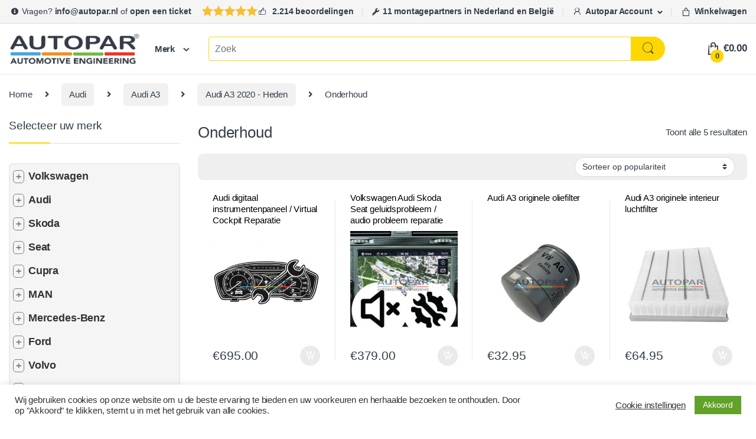

--- FILE ---
content_type: text/html; charset=UTF-8
request_url: https://www.autopar.nl/categorie/audi/audi-a3/audi-a3-2020-heden/onderhoud-audi-a3-2020-heden/
body_size: 61695
content:
<!DOCTYPE html><html lang="nl-NL"><head><meta charset="UTF-8"><meta name="viewport" content="width=device-width, initial-scale=1"><link rel="profile" href="https://gmpg.org/xfn/11"><link rel="pingback" href="https://www.autopar.nl/xmlrpc.php"><meta name='robots' content='index, follow, max-image-preview:large, max-snippet:-1, max-video-preview:-1' /><style>img:is([sizes="auto" i], [sizes^="auto," i]) { contain-intrinsic-size: 3000px 1500px }</style><title>Onderhoud Audi - Audi A3 - Audi A3 2020 - Heden - Onderhoud Autopar</title><link rel="canonical" href="https://www.autopar.nl/categorie/audi/audi-a3/audi-a3-2020-heden/onderhoud-audi-a3-2020-heden/" /><meta property="og:locale" content="nl_NL" /><meta property="og:type" content="article" /><meta property="og:title" content="Onderhoud Audi - Audi A3 - Audi A3 2020 - Heden - Onderhoud Autopar" /><meta property="og:url" content="https://www.autopar.nl/categorie/audi/audi-a3/audi-a3-2020-heden/onderhoud-audi-a3-2020-heden/" /><meta property="og:site_name" content="Autopar" /><meta name="twitter:card" content="summary_large_image" /> <script type="application/ld+json" class="yoast-schema-graph">{"@context":"https://schema.org","@graph":[{"@type":"CollectionPage","@id":"https://www.autopar.nl/categorie/audi/audi-a3/audi-a3-2020-heden/onderhoud-audi-a3-2020-heden/","url":"https://www.autopar.nl/categorie/audi/audi-a3/audi-a3-2020-heden/onderhoud-audi-a3-2020-heden/","name":"Onderhoud Audi - Audi A3 - Audi A3 2020 - Heden - Onderhoud Autopar","isPartOf":{"@id":"https://www.autopar.nl/#website"},"primaryImageOfPage":{"@id":"https://www.autopar.nl/categorie/audi/audi-a3/audi-a3-2020-heden/onderhoud-audi-a3-2020-heden/#primaryimage"},"image":{"@id":"https://www.autopar.nl/categorie/audi/audi-a3/audi-a3-2020-heden/onderhoud-audi-a3-2020-heden/#primaryimage"},"thumbnailUrl":"https://www.autopar.nl/wp-content/uploads/2026/01/Volkswagen-digitaal-instrumentenpaneel-Virtual-Cockpit-Reparatie.jpg","breadcrumb":{"@id":"https://www.autopar.nl/categorie/audi/audi-a3/audi-a3-2020-heden/onderhoud-audi-a3-2020-heden/#breadcrumb"},"inLanguage":"nl-NL"},{"@type":"ImageObject","inLanguage":"nl-NL","@id":"https://www.autopar.nl/categorie/audi/audi-a3/audi-a3-2020-heden/onderhoud-audi-a3-2020-heden/#primaryimage","url":"https://www.autopar.nl/wp-content/uploads/2026/01/Volkswagen-digitaal-instrumentenpaneel-Virtual-Cockpit-Reparatie.jpg","contentUrl":"https://www.autopar.nl/wp-content/uploads/2026/01/Volkswagen-digitaal-instrumentenpaneel-Virtual-Cockpit-Reparatie.jpg","width":1313,"height":1313,"caption":"Volkswagen digitaal instrumentenpaneel : Virtual Cockpit Reparatie"},{"@type":"BreadcrumbList","@id":"https://www.autopar.nl/categorie/audi/audi-a3/audi-a3-2020-heden/onderhoud-audi-a3-2020-heden/#breadcrumb","itemListElement":[{"@type":"ListItem","position":1,"name":"Home","item":"https://www.autopar.nl/"},{"@type":"ListItem","position":2,"name":"Audi","item":"https://www.autopar.nl/categorie/audi/"},{"@type":"ListItem","position":3,"name":"Audi A3","item":"https://www.autopar.nl/categorie/audi/audi-a3/"},{"@type":"ListItem","position":4,"name":"Audi A3 2020 - Heden","item":"https://www.autopar.nl/categorie/audi/audi-a3/audi-a3-2020-heden/"},{"@type":"ListItem","position":5,"name":"Onderhoud"}]},{"@type":"WebSite","@id":"https://www.autopar.nl/#website","url":"https://www.autopar.nl/","name":"Autopar","description":"Automotive Engineering","publisher":{"@id":"https://www.autopar.nl/#organization"},"potentialAction":[{"@type":"SearchAction","target":{"@type":"EntryPoint","urlTemplate":"https://www.autopar.nl/?s={search_term_string}"},"query-input":{"@type":"PropertyValueSpecification","valueRequired":true,"valueName":"search_term_string"}}],"inLanguage":"nl-NL"},{"@type":"Organization","@id":"https://www.autopar.nl/#organization","name":"Autopar","url":"https://www.autopar.nl/","logo":{"@type":"ImageObject","inLanguage":"nl-NL","@id":"https://www.autopar.nl/#/schema/logo/image/","url":"https://www.autopar.nl/wp-content/uploads/2021/06/Autopar-logo-desktop.jpg","contentUrl":"https://www.autopar.nl/wp-content/uploads/2021/06/Autopar-logo-desktop.jpg","width":1514,"height":352,"caption":"Autopar"},"image":{"@id":"https://www.autopar.nl/#/schema/logo/image/"},"sameAs":["https://www.facebook.com/autoparshop/","https://www.instagram.com/autoparshop/"]}]}</script> <link rel='dns-prefetch' href='//cdnjs.cloudflare.com' /><link rel='dns-prefetch' href='//www.googletagmanager.com' /><link rel="alternate" type="application/rss+xml" title="Autopar &raquo; feed" href="https://www.autopar.nl/feed/" /><link rel="alternate" type="application/rss+xml" title="Autopar &raquo; reacties feed" href="https://www.autopar.nl/comments/feed/" /><link rel="alternate" type="application/rss+xml" title="Autopar &raquo; Onderhoud Categorie feed" href="https://www.autopar.nl/categorie/audi/audi-a3/audi-a3-2020-heden/onderhoud-audi-a3-2020-heden/feed/" /><link rel='stylesheet' id='wp-block-library-css' href='https://www.autopar.nl/wp-includes/css/dist/block-library/style.min.css?ver=5efe3f51c18cd792d36d9675fd347e79' type='text/css' media='all' /><style id='classic-theme-styles-inline-css' type='text/css'>/*! This file is auto-generated */
.wp-block-button__link{color:#fff;background-color:#32373c;border-radius:9999px;box-shadow:none;text-decoration:none;padding:calc(.667em + 2px) calc(1.333em + 2px);font-size:1.125em}.wp-block-file__button{background:#32373c;color:#fff;text-decoration:none}</style><link rel='stylesheet' id='cr-frontend-css-css' href='https://www.autopar.nl/wp-content/plugins/customer-reviews-woocommerce/css/frontend.css?ver=5.97.0' type='text/css' media='all' /><link rel='stylesheet' id='cr-badges-css-css' href='https://www.autopar.nl/wp-content/plugins/customer-reviews-woocommerce/css/badges.css?ver=5.97.0' type='text/css' media='all' /><style id='global-styles-inline-css' type='text/css'>:root{--wp--preset--aspect-ratio--square: 1;--wp--preset--aspect-ratio--4-3: 4/3;--wp--preset--aspect-ratio--3-4: 3/4;--wp--preset--aspect-ratio--3-2: 3/2;--wp--preset--aspect-ratio--2-3: 2/3;--wp--preset--aspect-ratio--16-9: 16/9;--wp--preset--aspect-ratio--9-16: 9/16;--wp--preset--color--black: #000000;--wp--preset--color--cyan-bluish-gray: #abb8c3;--wp--preset--color--white: #ffffff;--wp--preset--color--pale-pink: #f78da7;--wp--preset--color--vivid-red: #cf2e2e;--wp--preset--color--luminous-vivid-orange: #ff6900;--wp--preset--color--luminous-vivid-amber: #fcb900;--wp--preset--color--light-green-cyan: #7bdcb5;--wp--preset--color--vivid-green-cyan: #00d084;--wp--preset--color--pale-cyan-blue: #8ed1fc;--wp--preset--color--vivid-cyan-blue: #0693e3;--wp--preset--color--vivid-purple: #9b51e0;--wp--preset--gradient--vivid-cyan-blue-to-vivid-purple: linear-gradient(135deg,rgba(6,147,227,1) 0%,rgb(155,81,224) 100%);--wp--preset--gradient--light-green-cyan-to-vivid-green-cyan: linear-gradient(135deg,rgb(122,220,180) 0%,rgb(0,208,130) 100%);--wp--preset--gradient--luminous-vivid-amber-to-luminous-vivid-orange: linear-gradient(135deg,rgba(252,185,0,1) 0%,rgba(255,105,0,1) 100%);--wp--preset--gradient--luminous-vivid-orange-to-vivid-red: linear-gradient(135deg,rgba(255,105,0,1) 0%,rgb(207,46,46) 100%);--wp--preset--gradient--very-light-gray-to-cyan-bluish-gray: linear-gradient(135deg,rgb(238,238,238) 0%,rgb(169,184,195) 100%);--wp--preset--gradient--cool-to-warm-spectrum: linear-gradient(135deg,rgb(74,234,220) 0%,rgb(151,120,209) 20%,rgb(207,42,186) 40%,rgb(238,44,130) 60%,rgb(251,105,98) 80%,rgb(254,248,76) 100%);--wp--preset--gradient--blush-light-purple: linear-gradient(135deg,rgb(255,206,236) 0%,rgb(152,150,240) 100%);--wp--preset--gradient--blush-bordeaux: linear-gradient(135deg,rgb(254,205,165) 0%,rgb(254,45,45) 50%,rgb(107,0,62) 100%);--wp--preset--gradient--luminous-dusk: linear-gradient(135deg,rgb(255,203,112) 0%,rgb(199,81,192) 50%,rgb(65,88,208) 100%);--wp--preset--gradient--pale-ocean: linear-gradient(135deg,rgb(255,245,203) 0%,rgb(182,227,212) 50%,rgb(51,167,181) 100%);--wp--preset--gradient--electric-grass: linear-gradient(135deg,rgb(202,248,128) 0%,rgb(113,206,126) 100%);--wp--preset--gradient--midnight: linear-gradient(135deg,rgb(2,3,129) 0%,rgb(40,116,252) 100%);--wp--preset--font-size--small: 13px;--wp--preset--font-size--medium: 20px;--wp--preset--font-size--large: 36px;--wp--preset--font-size--x-large: 42px;--wp--preset--spacing--20: 0.44rem;--wp--preset--spacing--30: 0.67rem;--wp--preset--spacing--40: 1rem;--wp--preset--spacing--50: 1.5rem;--wp--preset--spacing--60: 2.25rem;--wp--preset--spacing--70: 3.38rem;--wp--preset--spacing--80: 5.06rem;--wp--preset--shadow--natural: 6px 6px 9px rgba(0, 0, 0, 0.2);--wp--preset--shadow--deep: 12px 12px 50px rgba(0, 0, 0, 0.4);--wp--preset--shadow--sharp: 6px 6px 0px rgba(0, 0, 0, 0.2);--wp--preset--shadow--outlined: 6px 6px 0px -3px rgba(255, 255, 255, 1), 6px 6px rgba(0, 0, 0, 1);--wp--preset--shadow--crisp: 6px 6px 0px rgba(0, 0, 0, 1);}:where(.is-layout-flex){gap: 0.5em;}:where(.is-layout-grid){gap: 0.5em;}body .is-layout-flex{display: flex;}.is-layout-flex{flex-wrap: wrap;align-items: center;}.is-layout-flex > :is(*, div){margin: 0;}body .is-layout-grid{display: grid;}.is-layout-grid > :is(*, div){margin: 0;}:where(.wp-block-columns.is-layout-flex){gap: 2em;}:where(.wp-block-columns.is-layout-grid){gap: 2em;}:where(.wp-block-post-template.is-layout-flex){gap: 1.25em;}:where(.wp-block-post-template.is-layout-grid){gap: 1.25em;}.has-black-color{color: var(--wp--preset--color--black) !important;}.has-cyan-bluish-gray-color{color: var(--wp--preset--color--cyan-bluish-gray) !important;}.has-white-color{color: var(--wp--preset--color--white) !important;}.has-pale-pink-color{color: var(--wp--preset--color--pale-pink) !important;}.has-vivid-red-color{color: var(--wp--preset--color--vivid-red) !important;}.has-luminous-vivid-orange-color{color: var(--wp--preset--color--luminous-vivid-orange) !important;}.has-luminous-vivid-amber-color{color: var(--wp--preset--color--luminous-vivid-amber) !important;}.has-light-green-cyan-color{color: var(--wp--preset--color--light-green-cyan) !important;}.has-vivid-green-cyan-color{color: var(--wp--preset--color--vivid-green-cyan) !important;}.has-pale-cyan-blue-color{color: var(--wp--preset--color--pale-cyan-blue) !important;}.has-vivid-cyan-blue-color{color: var(--wp--preset--color--vivid-cyan-blue) !important;}.has-vivid-purple-color{color: var(--wp--preset--color--vivid-purple) !important;}.has-black-background-color{background-color: var(--wp--preset--color--black) !important;}.has-cyan-bluish-gray-background-color{background-color: var(--wp--preset--color--cyan-bluish-gray) !important;}.has-white-background-color{background-color: var(--wp--preset--color--white) !important;}.has-pale-pink-background-color{background-color: var(--wp--preset--color--pale-pink) !important;}.has-vivid-red-background-color{background-color: var(--wp--preset--color--vivid-red) !important;}.has-luminous-vivid-orange-background-color{background-color: var(--wp--preset--color--luminous-vivid-orange) !important;}.has-luminous-vivid-amber-background-color{background-color: var(--wp--preset--color--luminous-vivid-amber) !important;}.has-light-green-cyan-background-color{background-color: var(--wp--preset--color--light-green-cyan) !important;}.has-vivid-green-cyan-background-color{background-color: var(--wp--preset--color--vivid-green-cyan) !important;}.has-pale-cyan-blue-background-color{background-color: var(--wp--preset--color--pale-cyan-blue) !important;}.has-vivid-cyan-blue-background-color{background-color: var(--wp--preset--color--vivid-cyan-blue) !important;}.has-vivid-purple-background-color{background-color: var(--wp--preset--color--vivid-purple) !important;}.has-black-border-color{border-color: var(--wp--preset--color--black) !important;}.has-cyan-bluish-gray-border-color{border-color: var(--wp--preset--color--cyan-bluish-gray) !important;}.has-white-border-color{border-color: var(--wp--preset--color--white) !important;}.has-pale-pink-border-color{border-color: var(--wp--preset--color--pale-pink) !important;}.has-vivid-red-border-color{border-color: var(--wp--preset--color--vivid-red) !important;}.has-luminous-vivid-orange-border-color{border-color: var(--wp--preset--color--luminous-vivid-orange) !important;}.has-luminous-vivid-amber-border-color{border-color: var(--wp--preset--color--luminous-vivid-amber) !important;}.has-light-green-cyan-border-color{border-color: var(--wp--preset--color--light-green-cyan) !important;}.has-vivid-green-cyan-border-color{border-color: var(--wp--preset--color--vivid-green-cyan) !important;}.has-pale-cyan-blue-border-color{border-color: var(--wp--preset--color--pale-cyan-blue) !important;}.has-vivid-cyan-blue-border-color{border-color: var(--wp--preset--color--vivid-cyan-blue) !important;}.has-vivid-purple-border-color{border-color: var(--wp--preset--color--vivid-purple) !important;}.has-vivid-cyan-blue-to-vivid-purple-gradient-background{background: var(--wp--preset--gradient--vivid-cyan-blue-to-vivid-purple) !important;}.has-light-green-cyan-to-vivid-green-cyan-gradient-background{background: var(--wp--preset--gradient--light-green-cyan-to-vivid-green-cyan) !important;}.has-luminous-vivid-amber-to-luminous-vivid-orange-gradient-background{background: var(--wp--preset--gradient--luminous-vivid-amber-to-luminous-vivid-orange) !important;}.has-luminous-vivid-orange-to-vivid-red-gradient-background{background: var(--wp--preset--gradient--luminous-vivid-orange-to-vivid-red) !important;}.has-very-light-gray-to-cyan-bluish-gray-gradient-background{background: var(--wp--preset--gradient--very-light-gray-to-cyan-bluish-gray) !important;}.has-cool-to-warm-spectrum-gradient-background{background: var(--wp--preset--gradient--cool-to-warm-spectrum) !important;}.has-blush-light-purple-gradient-background{background: var(--wp--preset--gradient--blush-light-purple) !important;}.has-blush-bordeaux-gradient-background{background: var(--wp--preset--gradient--blush-bordeaux) !important;}.has-luminous-dusk-gradient-background{background: var(--wp--preset--gradient--luminous-dusk) !important;}.has-pale-ocean-gradient-background{background: var(--wp--preset--gradient--pale-ocean) !important;}.has-electric-grass-gradient-background{background: var(--wp--preset--gradient--electric-grass) !important;}.has-midnight-gradient-background{background: var(--wp--preset--gradient--midnight) !important;}.has-small-font-size{font-size: var(--wp--preset--font-size--small) !important;}.has-medium-font-size{font-size: var(--wp--preset--font-size--medium) !important;}.has-large-font-size{font-size: var(--wp--preset--font-size--large) !important;}.has-x-large-font-size{font-size: var(--wp--preset--font-size--x-large) !important;}
:where(.wp-block-post-template.is-layout-flex){gap: 1.25em;}:where(.wp-block-post-template.is-layout-grid){gap: 1.25em;}
:where(.wp-block-columns.is-layout-flex){gap: 2em;}:where(.wp-block-columns.is-layout-grid){gap: 2em;}
:root :where(.wp-block-pullquote){font-size: 1.5em;line-height: 1.6;}</style><link rel='stylesheet' id='cookie-law-info-css' href='https://www.autopar.nl/wp-content/plugins/cookie-law-info/legacy/public/css/cookie-law-info-public.css?ver=3.3.9.1' type='text/css' media='all' /><link rel='stylesheet' id='cookie-law-info-gdpr-css' href='https://www.autopar.nl/wp-content/plugins/cookie-law-info/legacy/public/css/cookie-law-info-gdpr.css?ver=3.3.9.1' type='text/css' media='all' /><link rel='stylesheet' id='montagepartner-plugin-style-css' href='https://www.autopar.nl/wp-content/plugins/montagepartner-plugin/ml-styles.css?ver=1739375397' type='text/css' media='all' /><link rel='stylesheet' id='bodhi-svgs-attachment-css' href='https://www.autopar.nl/wp-content/plugins/svg-support/css/svgs-attachment.css' type='text/css' media='all' /><link rel='stylesheet' id='woocommerce-montage-addon-style-css' href='https://www.autopar.nl/wp-content/plugins/woocommerce-montage-addon/style.css?ver=1752667268' type='text/css' media='all' /><link rel='stylesheet' id='vehicle-management-style-css' href='https://www.autopar.nl/wp-content/plugins/woocommerce-vehicle-management//css/style.css?ver=5efe3f51c18cd792d36d9675fd347e79' type='text/css' media='all' /><link rel='stylesheet' id='font-awesome-css' href='https://cdnjs.cloudflare.com/ajax/libs/font-awesome/6.0.0-beta3/css/all.min.css?ver=5efe3f51c18cd792d36d9675fd347e79' type='text/css' media='all' /><style id='font-awesome-inline-css' type='text/css'>[data-font="FontAwesome"]:before {font-family: 'FontAwesome' !important;content: attr(data-icon) !important;speak: none !important;font-weight: normal !important;font-variant: normal !important;text-transform: none !important;line-height: 1 !important;font-style: normal !important;-webkit-font-smoothing: antialiased !important;-moz-osx-font-smoothing: grayscale !important;}</style><style id='woocommerce-inline-inline-css' type='text/css'>.woocommerce form .form-row .required { visibility: visible; }</style><link rel='stylesheet' id='font-electro-css' href='https://www.autopar.nl/wp-content/themes/electro/assets/css/font-electro.css?ver=2.5.5' type='text/css' media='all' /><link rel='stylesheet' id='fontawesome-css' href='https://www.autopar.nl/wp-content/themes/electro/assets/vendor/fontawesome/css/all.min.css?ver=2.5.5' type='text/css' media='all' /><link rel='stylesheet' id='animate-css-css' href='https://www.autopar.nl/wp-content/themes/electro/assets/vendor/animate.css/animate.min.css?ver=2.5.5' type='text/css' media='all' /><link rel='stylesheet' id='electro-style-css' href='https://www.autopar.nl/wp-content/themes/electro/style.min.css?ver=2.5.5' type='text/css' media='all' /><link rel='stylesheet' id='electro-color-css' href='https://www.autopar.nl/wp-content/themes/electro/assets/css/colors/yellow.min.css?ver=2.5.5' type='text/css' media='all' /> <script type="text/javascript" src="https://www.autopar.nl/wp-includes/js/jquery/jquery.min.js?ver=3.7.1" id="jquery-core-js"></script> <script type="text/javascript" id="jquery-js-after">(function() {
    document.addEventListener('DOMContentLoaded', function() {
        const tabContainer = document.querySelector('.custom-tabs');
        
        if (!tabContainer) return;

        const tabs = tabContainer.querySelectorAll('.tab-link');
        const tabContents = document.querySelectorAll('.tab-content');

        tabs.forEach(tab => {
            tab.addEventListener('click', function(e) {
                e.preventDefault();
                
                tabs.forEach(t => t.classList.remove('active'));
                tabContents.forEach(content => content.classList.remove('active'));

                const targetTabContent = document.querySelector(tab.getAttribute('href'));
                if (targetTabContent) {
                    targetTabContent.classList.add('active');
                    tab.classList.add('active');
                }
            });
        });

        if (tabs.length > 0) {
            tabs[0].click();
        }
    });
})();</script> <script type="text/javascript" id="cookie-law-info-js-extra">var Cli_Data = {"nn_cookie_ids":[],"cookielist":[],"non_necessary_cookies":[],"ccpaEnabled":"","ccpaRegionBased":"","ccpaBarEnabled":"","strictlyEnabled":["necessary","obligatoire"],"ccpaType":"gdpr","js_blocking":"1","custom_integration":"","triggerDomRefresh":"","secure_cookies":""};
var cli_cookiebar_settings = {"animate_speed_hide":"500","animate_speed_show":"500","background":"#FFF","border":"#b1a6a6c2","border_on":"","button_1_button_colour":"#61a229","button_1_button_hover":"#4e8221","button_1_link_colour":"#fff","button_1_as_button":"1","button_1_new_win":"","button_2_button_colour":"#333","button_2_button_hover":"#292929","button_2_link_colour":"#444","button_2_as_button":"","button_2_hidebar":"","button_3_button_colour":"#3566bb","button_3_button_hover":"#2a5296","button_3_link_colour":"#fff","button_3_as_button":"1","button_3_new_win":"","button_4_button_colour":"#000","button_4_button_hover":"#000000","button_4_link_colour":"#333333","button_4_as_button":"","button_7_button_colour":"#61a229","button_7_button_hover":"#4e8221","button_7_link_colour":"#fff","button_7_as_button":"1","button_7_new_win":"","font_family":"inherit","header_fix":"","notify_animate_hide":"1","notify_animate_show":"","notify_div_id":"#cookie-law-info-bar","notify_position_horizontal":"right","notify_position_vertical":"bottom","scroll_close":"","scroll_close_reload":"","accept_close_reload":"","reject_close_reload":"","showagain_tab":"","showagain_background":"#fff","showagain_border":"#000","showagain_div_id":"#cookie-law-info-again","showagain_x_position":"100px","text":"#333333","show_once_yn":"","show_once":"10000","logging_on":"","as_popup":"","popup_overlay":"1","bar_heading_text":"","cookie_bar_as":"banner","popup_showagain_position":"bottom-right","widget_position":"left"};
var log_object = {"ajax_url":"https:\/\/www.autopar.nl\/wp-admin\/admin-ajax.php"};</script> <script type="text/javascript" id="image-watermark-no-right-click-js-before">var iwArgsNoRightClick = {"rightclick":"Y","draganddrop":"Y","devtools":"Y","enableToast":"Y","toastMessage":"This content is protected"};</script> <script type="text/javascript" id="wc-add-to-cart-js-extra">var wc_add_to_cart_params = {"ajax_url":"\/wp-admin\/admin-ajax.php","wc_ajax_url":"\/?wc-ajax=%%endpoint%%","i18n_view_cart":"Bekijk winkelwagen","cart_url":"https:\/\/www.autopar.nl\/winkelwagen\/","is_cart":"","cart_redirect_after_add":"yes"};</script> <script type="text/javascript" id="woocommerce-js-extra">var woocommerce_params = {"ajax_url":"\/wp-admin\/admin-ajax.php","wc_ajax_url":"\/?wc-ajax=%%endpoint%%","i18n_password_show":"Wachtwoord weergeven","i18n_password_hide":"Wachtwoord verbergen"};</script> <script type="text/javascript" id="wc-cart-fragments-js-extra">var wc_cart_fragments_params = {"ajax_url":"\/wp-admin\/admin-ajax.php","wc_ajax_url":"\/?wc-ajax=%%endpoint%%","cart_hash_key":"wc_cart_hash_b381f23c5abf465193aea27382dad211","fragment_name":"wc_fragments_b381f23c5abf465193aea27382dad211","request_timeout":"5000"};</script> <link rel="https://api.w.org/" href="https://www.autopar.nl/wp-json/" /><link rel="alternate" title="JSON" type="application/json" href="https://www.autopar.nl/wp-json/wp/v2/product_cat/2068" /><meta name="generator" content="Redux 4.5.10" /><meta name="generator" content="Site Kit by Google 1.170.0" /><style id="mystickymenu" type="text/css">#mysticky-nav { width:100%; position: static; height: auto !important; }#mysticky-nav.wrapfixed { position:fixed; left: 0px; margin-top:0px;  z-index: 99990; -webkit-transition: 0.3s; -moz-transition: 0.3s; -o-transition: 0.3s; transition: 0.3s; -ms-filter:"progid:DXImageTransform.Microsoft.Alpha(Opacity=90)"; filter: alpha(opacity=90); opacity:0.9; background-color: #f7f5e7;}#mysticky-nav.wrapfixed .myfixed{ background-color: #f7f5e7; position: relative;top: auto;left: auto;right: auto;}#mysticky-nav .myfixed { margin:0 auto; float:none; border:0px; background:none; max-width:100%; }</style><style type="text/css"></style><style>.notification-banner {
            background-color: #0070c6; /* Opvallende achtergrondkleur */
            color: white; /* Witte tekst */
            border: 1px solid #005bb5; /* Donkerdere rand voor contrast */
            padding: 15px;
            margin: 10px 0;
            position: relative;
            display: flex; /* Flexbox voor betere layout */
            align-items: center; /* Centraal uitlijnen */
            padding-right: 40px; /* Ruimte voor het cirkeltje */
            border-left:9px solid #245FA1;
            transition: transform 0.5s ease, opacity 0.5s ease; /* Animatie voor transform en opacity */
        }
        
        .notification-banner.slide-out {
    transform: translateX(100%); /* Beweeg naar rechts */
    opacity: 0; /* Verminder de opacity */
}
        .notification-banner button.close-notification {
            background: none;
            border: none;
            color: white; /* Witte tekst voor de sluitknop */
            font-weight: bold;
            margin-left: auto; /* Automatische marge om de knop naar rechts te duwen */
            cursor: pointer;
        }

        .notification-count {
            background-color: red; /* Rode achtergrond voor het cirkeltje */
            color: white; /* Witte tekst voor het nummer */
            border-radius: 50%; /* Maak het cirkelvormig */
            width: 20px; /* Breedte van het cirkeltje */
            height: 20px; /* Hoogte van het cirkeltje */
            display: flex; /* Flexbox voor centreren */
            justify-content: center; /* Horizontaal centreren */
            align-items: center; /* Verticaal centreren */
            position: absolute; /* Absoluut positioneren */
            right: 10px; /* Afstand vanaf de rechterkant */
            top: -10px; /* Negatieve waarde om het cirkeltje omhoog te plaatsen */
            font-size: 12px; /* Kleinere tekst voor het nummer */
        }</style><style type="text/css">.woocommerce-orders-table__cell-order-actions .cancel_order.disabled a {
                pointer-events: none;
                color: #999;
                font-style: italic;
            }
            .woocommerce-orders-table__cell-order-actions .cancel_order.confirm a {
                color: red;
            }</style><noscript><style>.woocommerce-product-gallery{ opacity: 1 !important; }</style></noscript><link rel="icon" href="https://www.autopar.nl/wp-content/uploads/2025/03/AUTOPAR_favicon-100x100.gif" sizes="32x32" /><link rel="icon" href="https://www.autopar.nl/wp-content/uploads/2025/03/AUTOPAR_favicon-300x300.gif" sizes="192x192" /><link rel="apple-touch-icon" href="https://www.autopar.nl/wp-content/uploads/2025/03/AUTOPAR_favicon-300x300.gif" /><meta name="msapplication-TileImage" content="https://www.autopar.nl/wp-content/uploads/2025/03/AUTOPAR_favicon-300x300.gif" /><style type="text/css" id="wp-custom-css">.dropdown-menu-mini-cart .wc-forward {
    padding: 15px;
    font-size: 14px;
    font-weight: bold;
}
.onsale {
    background: #5cb85c;
}
.sidebar .product_list_widget .electro-price ins .amount {
    color: #5cb85c;
}
.owl-item>.product .price ins, .section-onsale-product .onsale-product .price ins, .section-onsale-product-carousel .onsale-product-carousel .onsale-product-content .price ins, li.product .price ins {
    color: #5cb85c;
}
.price ins, li.product .price ins {
    color: #5cb85c;
    font-weight: 600;
}
.product-loop-header.product-item__header {
   
}
a.button.checkout.wc-forward {
    background: #fed700;
}
article.post .entry-content {
    color: black;
    font-size: 1.2em;
}
.nav-previous {
    font-size: 1.2em;
    color: black;
    text-decoration: underline;
}
.nav-next {
    font-size: 1.2em;
    color: black;
    text-decoration: underline;
}
.wc-pao-addon-description p {
	font-style:italic;}
.headerstars {
    background-image: url(https://www.autopar.nl/wp-content/uploads/2025/06/stars.svg);
      background-repeat: no-repeat;
    padding-left: 95px;
    height: 28px;
    background-position-y: 8px;
    background-size: 7em;
}
.top-bar {
    background-color: #f5f5f5;
    border-bottom: 1px solid #ddd;}
span.loop-product-categories {
    display: none!important;
}
.widget_product_categories .product-categories, .widget_product_categories .widget-title+ul {
    padding: 0!important;
    border: 2px solid #ececec;
    border-radius: 6px;
    background: #f5f5f5;
}
.sidebar .widget-title+ul .cat-item>a, .sidebar .widget-title+ul .menu-item>a, .sidebar .widget-title+ul .page_item>a, .sidebar .widget-title+ul li>a:only-child, .sidebar ul.menu .cat-item>a, .sidebar ul.menu .menu-item>a, .sidebar ul.menu .page_item>a, .sidebar ul.menu li>a:only-child, .sidebar-blog .widget-title+ul .cat-item>a, .sidebar-blog .widget-title+ul .menu-item>a, .sidebar-blog .widget-title+ul .page_item>a, .sidebar-blog .widget-title+ul li>a:only-child, .sidebar-blog ul.menu .cat-item>a, .sidebar-blog ul.menu .menu-item>a, .sidebar-blog ul.menu .page_item>a, .sidebar-blog ul.menu li>a:only-child{    color: #333e48;}
.widget_product_categories ul li>span {
    padding: 0.2em 0;
    font-size: 15px;!important
    font-weight: 600;!important
	text-transform: uppercase;!important}
span.posted_in {
    display: none;
}
ul.product-categories {
    font-size: 1.2em;
    font-weight: 600;
}
.widget_product_categories ul li {
    border: none;
}
.widget_product_categories ul li .child-indicator {
    padding-left: 0.4em;
}
li.cat-item a:hover {
    font-weight: bolder;
}

p.stock.available-on-backorder::after {
    color: red!important;
    content: " met uitloop tot 1 a 2 maanden ivm backorder";
}

p.stock.available-on-backorder {
    color: red!important;
    content: " met uitloop tot 1 a 2 maanden ivm backorder";
}
li.cat-item a:hover {
    font-weight: bolder;
}
.single-product .product_title{font-weight: 600;}
.woocommerce-review-link {
    color: grey;
    font-size: 1em;
    font-weight: 600;
}
body {
    font-size: 0.925em;
	)
@media (max-width: 991px)
.top-bar .nav.nav-inline {
	margin: 3px!important;}}
	.woocommerce-loop-product__title {font-weight: 500;}
.single-product .woocommerce-product-details__short-description {
	line-height: 1.9em;}
.accessories .total-price .total-price-html {
    color: green;
}
.accessories .accessory-checkbox .accessory-price {color:green}
.secondary-nav-v6 .secondary-nav-v6-inner, .secondary-nav-v6 .widget_nav_menu {
    margin-top: -27pt;}
.single-product .price {
	color: #198754;}
hr.single-product-title-divider {
    display: none;
}
.instafb {
    height: 30px;
}
.woocommerce-MyAccount-content {
    font-weight: bold;
}
td.woocommerce-orders-table__cell.woocommerce-orders-table__cell-order-actions {
    font-size: 1.1em;
}
.my_account_orders .button, .woocommerce-MyAccount-downloads .button {
    border-radius: 5px;
	background-color: lightgrey !important;
    font-weight: bold;
}
.footer-call-us {
    display: none;
}
td.woocommerce-orders-table__cell.woocommerce-orders-table__cell-order-actions {
    font-size: 1em;
}
.home-categories-block .category-inner>a {
    background-color: #f5f5f5;
    margin-bottom: 15px;
	  max-height: 120px;
}
@media (min-width: 768px) {
.category-title .title {
        margin-top: -40px;
    }
}
@media (min-width: 768px) {
    .woocommerce-breadcrumb span.delimiter+a:focus, .woocommerce-breadcrumb span.delimiter+a:hover {
        background-color: #fed700;
    }
}
/* Voeg het FontAwesome agenda-icoon toe aan het "Agenda" menu-item */
.woocommerce-MyAccount-navigation-link--agenda a::before {
    content: "\f073"; /* FontAwesome code voor het agenda icoon */
    font-family: "Font Awesome 5 Free"; /* FontAwesome versie 5 */
    font-weight: 900; /* FontAwesome solid icon */    font-size: 16px;
    vertical-align: middle;
}
/* Voeg een support-icoon toe aan het "Support Autopar - Tickets" menu-item */
.woocommerce-MyAccount-navigation-link--wcsts-user-tickets-area a::before {
    content: "\f590"; /* FontAwesome code voor het headset icoon */
    font-family: "Font Awesome 5 Free"; /* FontAwesome versie 5 */
    font-weight: 900; /* FontAwesome solid icon */
    font-size: 16px;
    vertical-align: middle;
}
/* Voeg een steeksleutel-icoon toe aan het "Diensten" menu-item */
.woocommerce-MyAccount-navigation-link--mijn-diensten a::before {
    content: "\f0ad"; /* FontAwesome code voor het wrench (steeksleutel) icoon */
    font-family: "Font Awesome 5 Free"; /* FontAwesome versie 5 */
    font-weight: 900; /* FontAwesome solid icon */    font-size: 16px;
    vertical-align: middle;
}
.single-product .wc-tab {
    margin-top: -10px;
}
.ec-tabs>li a, .wc-tabs>li a {
    background-color: white;
}

@media (max-width: 1024px) {
    .single-product .wc-tabs {
        margin-left: 10px; 
    }
}

@media (max-width: 768px) {
    .single-product .wc-tabs {
        margin-left: 1px; 
    }
}

@media (max-width: 768px) { 
	.ec-tabs>li+li, .wc-tabs>li+li {
     margin-left: 0;
	}
}
@media (max-width: 991.98px) {
    .ec-tabs li+li, .wc-tabs li+li {
        padding-left: 0;
    }
}
/* Voor kleinere schermen (bijv. smartphones) */
@media (max-width: 768px) {
    .top-bar .nav-inline>.menu-item+.menu-item:before {
        content: ''; /* Verberg scheidingsteken */
        margin: 0; /* Verwijder marges */
    }
}

/* Voor tablets */
@media (min-width: 769px) and (max-width: 1024px) {
    .top-bar .nav-inline>.menu-item+.menu-item:before {
        margin: 0 0.5em; /* Verminder de marges op tablets */
    }
}

/* Voor grotere schermen (bijv. desktops) */
@media (min-width: 1025px) {
    .top-bar .nav-inline>.menu-item+.menu-item:before {
        margin: 0 1em; /* Grotere marges voor desktops */
    }
}
.custom-account-greeting {
    display: inline-block;
    max-width: 175px;
    white-space: nowrap;
    overflow: hidden;
    text-overflow: ellipsis;
    vertical-align: middle;
}
.custom-account-greeting::after {
    content: "\f107"; /* Unicode voor de Font Awesome pijl naar beneden */
    font-family: "Font Awesome 5 Free"; /* Zorg ervoor dat het de juiste font-family gebruikt */
    font-weight: 900; /* Gebruik het juiste gewicht voor de solid iconen */
    margin-left: 5px; /* Voeg wat ruimte toe tussen de tekst en het pijltje */
    vertical-align: middle; /* Zorg dat het pijltje netjes uitlijnt */
}

.hours-management-page {
    font-family: Arial, sans-serif;
    background-color: #f4f4f4;
    color: #333;
    padding: 20px;
    border-radius: 5px;
    max-width: 100%; /* Zorgt ervoor dat de pagina niet te breed is */
}

.hours-management-page h2 {
    color: #0073aa;
    font-size: 1.8em; /* Iets grotere koptekst voor betere leesbaarheid */
    text-align: center; /* Centraal uitgelijnd */
}

.hours-management-page table {
    width: 100%;
    margin-top: 20px;
    border-collapse: collapse;
}

.hours-management-page th, .hours-management-page td {
    padding: 10px;
    border: 1px solid #ddd;
    text-align: left;
}

.hours-management-page th {
    background-color: #0073aa;
    color: white;
}

.hours-management-page input[type="date"],
.hours-management-page input[type="time"],
.hours-management-page select {
    width: 100%;
    padding: 8px;
    margin: 5px 0;
    border: 1px solid #ddd;
    border-radius: 4px;
}

.hours-management-page input[type="submit"] {
    background-color: #0073aa;
    color: white;
    border: none;
    padding: 10px;
    cursor: pointer;
    transition: background-color 0.3s ease;
    width: 100%;
}

.hours-management-page input[type="submit"]:hover {
    background-color: #005177;
}

.hours-management-page .button {
    background-color: #0073aa;
    color: white;
    padding: 8px 12px;
    border: none;
    border-radius: 4px;
    text-decoration: none;
}

.hours-management-page .button:hover {
    background-color: #005177;
}

.hours-form-container {
    max-width: 600px; /* Breedte van de container */
    margin: 20px auto; /* Center de container */
    padding: 20px;
    border: 1px solid #ccc;
    border-radius: 8px;
    background-color: #f9f9f9;
    box-shadow: 0 2px 10px rgba(0, 0, 0, 0.1);
}

.hours-form-table {
    width: 100%;
    border-collapse: collapse;
}

.hours-form-table td {
    padding: 10px;
    vertical-align: middle;
}

.hours-form-table label {
    font-weight: bold;
}

.hours-form-table input[type="date"],
.hours-form-table input[type="time"],
.hours-form-table select {
    width: 100%;
    padding: 8px;
    border: 1px solid #ccc;
    border-radius: 4px;
}

.hours-form-table input[type="submit"] {
    background-color: #0073aa;
    color: white;
    border: none;
    padding: 10px 15px;
    border-radius: 4px;
    cursor: pointer;
    transition: background-color 0.3s;
    width: 100%;
}

.hours-form-table input[type="submit"]:hover {
    background-color: #005177;
}

/* Responsieve stijlen voor tablets */
@media (max-width: 768px) {
    .hours-management-page {
        padding: 15px;
    }

    .hours-form-container {
        padding: 15px;
    }

    .hours-management-page h2 {
        font-size: 1.5em;
    }

    .hours-management-page input[type="submit"] {
        padding: 12px;
    }

    /* Zorg dat tabellen scrollbaar zijn op kleinere schermen */
 .hours-management-page table {
    width: 100%;
    margin-top: 20px;
    border-collapse: collapse;
    table-layout: fixed; /* Zorgt ervoor dat de kolommen zich aanpassen aan de schermgrootte */
    word-wrap: break-word; /* Lange woorden breken af */
}

.hours-management-page th, .hours-management-page td {
    padding: 10px;
    border: 1px solid #ddd;
    text-align: left;
    white-space: nowrap; /* Voorkom dat tekst naar de volgende regel breekt in cellen */
}

.hours-management-page th {
    background-color: #0073aa;
    color: white;
}

/* Voor schermen smaller dan 768px */
@media (max-width: 768px) {
    .hours-management-page table {
        display: block;
        overflow-x: auto; /* Sta horizontaal scrollen toe */
        width: 100%; /* Zorg dat de tabel breed blijft binnen de container */
        white-space: nowrap; /* Houd de tabelinhoud op één regel, indien nodig met scrollen */
    }

    .hours-management-page th, .hours-management-page td {
        padding: 8px;
        font-size: 14px; /* Maak de tekst iets kleiner op mobiele apparaten */
    }
}
p#company_description {
    font-style: italic;
    font-weight: 600;
}

/* =========================================
   AUTOPAR FAQ – uniforme styling (mobile look, ook voor desktop)
   ========================================= */

.ap-faq {
  max-width: 900px;
  width: 100%;
  margin: 2rem auto;
  padding: 1.25rem 1.25rem 1rem;
  background: #ffffff;
  border: 1px solid #e5e7eb;
  border-radius: 4px;
  box-sizing: border-box;
  --ap-accent: #f4b400; /* Autopar geel */
  --ap-border: #e5e7eb;
  --ap-text-main: #111827;
  --ap-text-muted: #6b7280;
}

/* Titel */
.ap-faq-title {
  margin: 0 0 1.2rem;
  font-size: 1.15rem;
  font-weight: 600;
  color: var(--ap-text-main);
  border-bottom: 2px solid var(--ap-accent);
  padding-bottom: 0.35rem;
}

/* Items */
.ap-faq-item {
  border-bottom: 1px solid var(--ap-border);
  padding: 0.5rem 0;
}

.ap-faq-item:last-of-type {
  border-bottom: none;
}

/* Vraagregel */
.ap-faq-question {
  list-style: none;
  cursor: pointer;
  margin: 0;
  padding: 0.7rem 0;
  font-size: 0.95rem;
  font-weight: 500;
  display: flex;
  align-items: center;
  color: var(--ap-text-main);
}

.ap-faq-question::-webkit-details-marker {
  display: none;
}

.ap-faq-question:hover {
  color: var(--ap-accent);
}

/* Plus/min rechts */
.ap-faq-question::after {
  content: "+";
  margin-left: auto;
  font-size: 1.2rem;
  color: var(--ap-text-muted);
  width: 1.4rem;
  text-align: center;
}

.ap-faq-item[open] > .ap-faq-question::after {
  content: "–";
  color: var(--ap-accent);
}

/* Antwoord */
.ap-faq-answer {
  font-size: 0.9rem;
  line-height: 1.6;
  color: var(--ap-text-muted);
  padding: 0 0 0.9rem 0;
}

.ap-faq-answer p,
.ap-faq-answer ul,
.ap-faq-answer ol {
  margin: 0 0 0.55rem;
}

.ap-faq-answer ul,
.ap-faq-answer ol {
  padding-left: 1.15rem;
}

.ap-faq-answer li {
  margin: 0 0 0.25rem;
}</style> <script async src="https://www.googletagmanager.com/gtag/js?id=G-ESEKKTC5RJ"></script> <script>window.dataLayer = window.dataLayer || [];
  function gtag(){dataLayer.push(arguments);}
  gtag('js', new Date());

  gtag('config', 'G-ESEKKTC5RJ');</script> </head><body data-rsssl=1 class="archive tax-product_cat term-onderhoud-audi-a3-2020-heden term-2068 wp-custom-logo wp-theme-electro wp-child-theme-electro-child theme-electro woocommerce woocommerce-page woocommerce-no-js group-blog left-sidebar"><div class="off-canvas-wrapper w-100 position-relative"><div id="page" class="hfeed site"> <a class="skip-link screen-reader-text visually-hidden" href="#site-navigation">Skip to navigation</a> <a class="skip-link screen-reader-text visually-hidden" href="#content">Skip to content</a><div class="top-bar"><div class="container clearfix"><ul id="menu-top-bar-left" class="nav nav-inline float-start electro-animate-dropdown flip"><li id="menu-item-46192" class="menu-item menu-item-type-custom menu-item-object-custom menu-item-46192"><a title="Vragen?  &lt;a href=&quot;mailto:info@autopar.nl?subject=Vraag%20via%20Autopar%20website&quot;&gt;&lt;b&gt;info@autopar.nl&lt;/b&gt;&lt;/a&gt; of &lt;a href=&quot;https://www.autopar.nl/mijn-account/wcsts-user-tickets-area/&quot;&gt;&lt;b&gt;open een ticket&lt;/b&gt;&lt;/a&gt;"><span class="Vragen?"></span>&nbsp;<i class="fa fa-circle-info"></i>Vragen?  <a href="mailto:info@autopar.nl?subject=Vraag%20via%20Autopar%20website"><b>info@autopar.nl</b></a> of <a href="https://www.autopar.nl/mijn-account/wcsts-user-tickets-area/"><b>open een ticket</b></a></a></li></ul><ul id="menu-top-bar-right" class="nav nav-inline float-end electro-animate-dropdown flip"><li id="menu-item-44094" class="headerstars menu-item menu-item-type-custom menu-item-object-custom menu-item-44094"><a title="&lt;strong&gt; 2.214 beoordelingen&lt;/strong&gt;" href="https://www.autopar.nl/winkel/"><i class="ec ec-blog-likes"></i><strong> 2.214 beoordelingen</strong></a></li><li id="menu-item-49427" class="menu-item menu-item-type-custom menu-item-object-custom menu-item-49427"><a title="&lt;strong&gt;11 montagepartners in Nederland en België&lt;/strong&gt;" href="https://www.autopar.nl/openingstijden-en-bereikbaarheid-autopar/"><i class="fa fa-wrench"></i><strong>11 montagepartners in Nederland en België</strong></a></li><li id="menu-item-62467" class="menu-item menu-item-type-custom menu-item-object-custom menu-item-has-children menu-item-62467 dropdown"><a title="&lt;strong&gt;Autopar Account&lt;/strong&gt;" href="https://www.autopar.nl/mijn-account/" class="dropdown-toggle" aria-haspopup="true" data-hover="dropdown"><i class="ec ec-user"></i><strong>Autopar Account</strong></a><ul role="menu" class=" dropdown-menu"><li id="menu-item-65686" class="menu-item menu-item-type-custom menu-item-object-custom menu-item-65686"><a title="&lt;strong&gt;Dashboard&lt;/strong&gt;" href="https://www.autopar.nl/mijn-account/"><i class="fa fa-address-book"></i><strong>Dashboard</strong></a></li><li id="menu-item-65199" class="menu-item menu-item-type-custom menu-item-object-custom menu-item-65199"><a title="&lt;strong&gt;Bestellingen&lt;/strong&gt;" href="https://www.autopar.nl/mijn-account/orders/"><i class="fa fa-shopping-bag"></i><strong>Bestellingen</strong></a></li><li id="menu-item-65200" class="menu-item menu-item-type-custom menu-item-object-custom menu-item-65200"><a title="&lt;strong&gt;Support&lt;/strong&gt;" href="https://www.autopar.nl/mijn-account/wcsts-user-tickets-area/"><i class="fa fa-circle-info"></i><strong>Support</strong></a></li></ul></li><li id="menu-item-44087" class="menu-item menu-item-type-custom menu-item-object-custom menu-item-44087"><a title="&lt;strong&gt;Winkelwagen&lt;/strong&gt;" href="https://www.autopar.nl/winkelwagen/"><i class="ec ec-shopping-bag"></i><strong>Winkelwagen</strong></a></li></ul></div></div><header id="masthead" class="site-header stick-this header-v6"><div class="container hidden-lg-down d-none d-xl-block"><div class="masthead row align-items-center"><div class="header-logo-area d-flex justify-content-between align-items-center"><div class="header-site-branding"> <a href="https://www.autopar.nl/" class="header-logo-link"> <noscript><img src="https://www.autopar.nl/wp-content/uploads/2024/06/Autopar_logo_V2.jpg" alt="Autopar" class="img-header-logo" width="1062" height="251" /></noscript><img src='data:image/svg+xml,%3Csvg%20xmlns=%22http://www.w3.org/2000/svg%22%20viewBox=%220%200%201062%20251%22%3E%3C/svg%3E' data-src="https://www.autopar.nl/wp-content/uploads/2024/06/Autopar_logo_V2.jpg" alt="Autopar" class="lazyload img-header-logo" width="1062" height="251" /> </a></div><div class="departments-menu-v2"><div class="dropdown 
 "> <a href="#" class="departments-menu-v2-title" 
 data-bs-toggle="dropdown"> <span>Merk<i class="departments-menu-v2-icon ec ec-arrow-down-search"></i></span> </a><ul id="menu-mobiel-menu-pop-up-links" class="dropdown-menu yamm"><li id="menu-item-53208" class="menu-item menu-item-type-taxonomy menu-item-object-product_cat menu-item-has-children menu-item-53208 dropdown"><a title="Volkswagen" href="https://www.autopar.nl/categorie/volkswagen/" data-bs-toggle="dropdown-hover" class="dropdown-toggle" aria-haspopup="true">Volkswagen</a><ul role="menu" class=" dropdown-menu"><li id="menu-item-53209" class="menu-item menu-item-type-taxonomy menu-item-object-product_cat menu-item-has-children menu-item-53209 dropdown-submenu"><a title="Amarok" href="https://www.autopar.nl/categorie/volkswagen/amarok/">Amarok</a><ul role="menu" class=" dropdown-menu"><li id="menu-item-53210" class="menu-item menu-item-type-taxonomy menu-item-object-product_cat menu-item-53210"><a title="Amarok 2009 t/m 2015" href="https://www.autopar.nl/categorie/volkswagen/amarok/amarok-2009-t-m-2015/">Amarok 2009 t/m 2015</a></li><li id="menu-item-53211" class="menu-item menu-item-type-taxonomy menu-item-object-product_cat menu-item-53211"><a title="Amarok 2015 - heden" href="https://www.autopar.nl/categorie/volkswagen/amarok/amarok-2015-heden/">Amarok 2015 &#8211; heden</a></li></ul></li><li id="menu-item-53212" class="menu-item menu-item-type-taxonomy menu-item-object-product_cat menu-item-53212"><a title="Arteon" href="https://www.autopar.nl/categorie/volkswagen/arteon/">Arteon</a></li><li id="menu-item-53213" class="menu-item menu-item-type-taxonomy menu-item-object-product_cat menu-item-53213"><a title="Beetle" href="https://www.autopar.nl/categorie/volkswagen/beetle/">Beetle</a></li><li id="menu-item-53214" class="menu-item menu-item-type-taxonomy menu-item-object-product_cat menu-item-has-children menu-item-53214 dropdown-submenu"><a title="Caddy" href="https://www.autopar.nl/categorie/volkswagen/caddy/">Caddy</a><ul role="menu" class=" dropdown-menu"><li id="menu-item-53215" class="menu-item menu-item-type-taxonomy menu-item-object-product_cat menu-item-53215"><a title="Caddy 2004 - 2007" href="https://www.autopar.nl/categorie/volkswagen/caddy/bj-2004-2008/">Caddy 2004 &#8211; 2007</a></li><li id="menu-item-53216" class="menu-item menu-item-type-taxonomy menu-item-object-product_cat menu-item-53216"><a title="Caddy 2008 - 2014" href="https://www.autopar.nl/categorie/volkswagen/caddy/bj-2008-2014/">Caddy 2008 &#8211; 2014</a></li><li id="menu-item-53217" class="menu-item menu-item-type-taxonomy menu-item-object-product_cat menu-item-53217"><a title="Caddy 2015 - 2020" href="https://www.autopar.nl/categorie/volkswagen/caddy/caddy-2015-2020/">Caddy 2015 &#8211; 2020</a></li><li id="menu-item-53218" class="menu-item menu-item-type-taxonomy menu-item-object-product_cat menu-item-53218"><a title="Caddy 2020 - Heden" href="https://www.autopar.nl/categorie/volkswagen/caddy/caddy-2020-heden/">Caddy 2020 &#8211; Heden</a></li></ul></li><li id="menu-item-53219" class="menu-item menu-item-type-taxonomy menu-item-object-product_cat menu-item-53219"><a title="Crafter" href="https://www.autopar.nl/categorie/volkswagen/crafter/">Crafter</a></li><li id="menu-item-53220" class="menu-item menu-item-type-taxonomy menu-item-object-product_cat menu-item-53220"><a title="Eos" href="https://www.autopar.nl/categorie/volkswagen/eos/">Eos</a></li><li id="menu-item-60494" class="menu-item menu-item-type-custom menu-item-object-custom menu-item-has-children menu-item-60494 dropdown-submenu"><a title="Golf" href="https://www.autopar.nl/categorie/volkswagen/golf/">Golf</a><ul role="menu" class=" dropdown-menu"><li id="menu-item-53223" class="menu-item menu-item-type-taxonomy menu-item-object-product_cat menu-item-53223"><a title="Golf 4" href="https://www.autopar.nl/categorie/volkswagen/golf/golf-4/">Golf 4</a></li><li id="menu-item-53224" class="menu-item menu-item-type-taxonomy menu-item-object-product_cat menu-item-53224"><a title="Golf 5 / V" href="https://www.autopar.nl/categorie/volkswagen/golf/volkswagen-golf-5-v/">Golf 5 / V</a></li><li id="menu-item-53225" class="menu-item menu-item-type-taxonomy menu-item-object-product_cat menu-item-53225"><a title="Golf 6 / VI" href="https://www.autopar.nl/categorie/volkswagen/golf/volkswagen-golf-6-vi/">Golf 6 / VI</a></li><li id="menu-item-53226" class="menu-item menu-item-type-taxonomy menu-item-object-product_cat menu-item-53226"><a title="Golf 7 / VII / Sportsvan" href="https://www.autopar.nl/categorie/volkswagen/golf/7-vii/">Golf 7 / VII / Sportsvan</a></li><li id="menu-item-53227" class="menu-item menu-item-type-taxonomy menu-item-object-product_cat menu-item-53227"><a title="Golf 7.5 (2017 - 2020)" href="https://www.autopar.nl/categorie/volkswagen/golf/golf-7-5-2017-2020/">Golf 7.5 (2017 &#8211; 2020)</a></li><li id="menu-item-53228" class="menu-item menu-item-type-taxonomy menu-item-object-product_cat menu-item-53228"><a title="Golf 8" href="https://www.autopar.nl/categorie/volkswagen/golf/golf-8/">Golf 8</a></li><li id="menu-item-53229" class="menu-item menu-item-type-taxonomy menu-item-object-product_cat menu-item-53229"><a title="Golf Plus" href="https://www.autopar.nl/categorie/volkswagen/golf/plus/">Golf Plus</a></li><li id="menu-item-53222" class="menu-item menu-item-type-taxonomy menu-item-object-product_cat menu-item-53222"><a title="e-Golf" href="https://www.autopar.nl/categorie/volkswagen/golf/e-golf/">e-Golf</a></li></ul></li><li id="menu-item-53230" class="menu-item menu-item-type-taxonomy menu-item-object-product_cat menu-item-53230"><a title="ID 3" href="https://www.autopar.nl/categorie/volkswagen/id-3/">ID 3</a></li><li id="menu-item-53231" class="menu-item menu-item-type-taxonomy menu-item-object-product_cat menu-item-53231"><a title="ID 4" href="https://www.autopar.nl/categorie/volkswagen/id-4/">ID 4</a></li><li id="menu-item-53232" class="menu-item menu-item-type-taxonomy menu-item-object-product_cat menu-item-53232"><a title="ID 5" href="https://www.autopar.nl/categorie/volkswagen/id-5/">ID 5</a></li><li id="menu-item-59703" class="menu-item menu-item-type-taxonomy menu-item-object-product_cat menu-item-59703"><a title="ID 7" href="https://www.autopar.nl/categorie/volkswagen/id-7/">ID 7</a></li><li id="menu-item-53525" class="menu-item menu-item-type-taxonomy menu-item-object-product_cat menu-item-53525"><a title="ID Buzz" href="https://www.autopar.nl/categorie/volkswagen/id-buzz/">ID Buzz</a></li><li id="menu-item-53233" class="menu-item menu-item-type-taxonomy menu-item-object-product_cat menu-item-has-children menu-item-53233 dropdown-submenu"><a title="Jetta" href="https://www.autopar.nl/categorie/volkswagen/jetta/">Jetta</a><ul role="menu" class=" dropdown-menu"><li id="menu-item-53234" class="menu-item menu-item-type-taxonomy menu-item-object-product_cat menu-item-53234"><a title="Jetta 2005 - 2010" href="https://www.autopar.nl/categorie/volkswagen/jetta/jetta-2005-2010/">Jetta 2005 &#8211; 2010</a></li><li id="menu-item-53235" class="menu-item menu-item-type-taxonomy menu-item-object-product_cat menu-item-53235"><a title="Jetta 2011 - heden" href="https://www.autopar.nl/categorie/volkswagen/jetta/jetta-2011-heden/">Jetta 2011 &#8211; heden</a></li></ul></li><li id="menu-item-53236" class="menu-item menu-item-type-taxonomy menu-item-object-product_cat menu-item-53236"><a title="Lupo" href="https://www.autopar.nl/categorie/volkswagen/lupo/">Lupo</a></li><li id="menu-item-53238" class="menu-item menu-item-type-taxonomy menu-item-object-product_cat menu-item-has-children menu-item-53238 dropdown-submenu"><a title="Passat" href="https://www.autopar.nl/categorie/volkswagen/passat/">Passat</a><ul role="menu" class=" dropdown-menu"><li id="menu-item-53239" class="menu-item menu-item-type-taxonomy menu-item-object-product_cat menu-item-53239"><a title="Passat 1996-2005" href="https://www.autopar.nl/categorie/volkswagen/passat/passat-1996-2005/">Passat 1996-2005</a></li><li id="menu-item-53240" class="menu-item menu-item-type-taxonomy menu-item-object-product_cat menu-item-53240"><a title="Passat 2005-2008" href="https://www.autopar.nl/categorie/volkswagen/passat/volkswagen-passat-2005-2008/">Passat 2005-2008</a></li><li id="menu-item-53241" class="menu-item menu-item-type-taxonomy menu-item-object-product_cat menu-item-53241"><a title="Passat 2008 tot 2014" href="https://www.autopar.nl/categorie/volkswagen/passat/volkswagen-passat-2008-tot-2014/">Passat 2008 tot 2014</a></li><li id="menu-item-53242" class="menu-item menu-item-type-taxonomy menu-item-object-product_cat menu-item-53242"><a title="Passat 2014 - 2020" href="https://www.autopar.nl/categorie/volkswagen/passat/passat-2014-heden/">Passat 2014 &#8211; 2020</a></li><li id="menu-item-53243" class="menu-item menu-item-type-taxonomy menu-item-object-product_cat menu-item-53243"><a title="Passat 2020 - 2024" href="https://www.autopar.nl/categorie/volkswagen/passat/passat-2020-2024/">Passat 2020 &#8211; 2024</a></li><li id="menu-item-53244" class="menu-item menu-item-type-taxonomy menu-item-object-product_cat menu-item-53244"><a title="Passat CC 2008 - 2012" href="https://www.autopar.nl/categorie/volkswagen/passat/volkswagen-passat-cc-2008-2012/">Passat CC 2008 &#8211; 2012</a></li><li id="menu-item-53245" class="menu-item menu-item-type-taxonomy menu-item-object-product_cat menu-item-53245"><a title="Passat CC 2012 - heden" href="https://www.autopar.nl/categorie/volkswagen/passat/volkswagen-passat-cc-2012-heden/">Passat CC 2012 &#8211; heden</a></li></ul></li><li id="menu-item-53246" class="menu-item menu-item-type-taxonomy menu-item-object-product_cat menu-item-53246"><a title="Phaeton" href="https://www.autopar.nl/categorie/volkswagen/phaeton/">Phaeton</a></li><li id="menu-item-53247" class="menu-item menu-item-type-taxonomy menu-item-object-product_cat menu-item-has-children menu-item-53247 dropdown-submenu"><a title="Polo" href="https://www.autopar.nl/categorie/volkswagen/polo/">Polo</a><ul role="menu" class=" dropdown-menu"><li id="menu-item-53248" class="menu-item menu-item-type-taxonomy menu-item-object-product_cat menu-item-53248"><a title="Polo 2001 t/m 2005" href="https://www.autopar.nl/categorie/volkswagen/polo/polo-2001-t-m-2005/">Polo 2001 t/m 2005</a></li><li id="menu-item-53249" class="menu-item menu-item-type-taxonomy menu-item-object-product_cat menu-item-53249"><a title="Polo 2005 t/m 2009" href="https://www.autopar.nl/categorie/volkswagen/polo/bouwjaar-2005-t-m-2009/">Polo 2005 t/m 2009</a></li><li id="menu-item-53250" class="menu-item menu-item-type-taxonomy menu-item-object-product_cat menu-item-53250"><a title="Polo 2009 tot 2014" href="https://www.autopar.nl/categorie/volkswagen/polo/bj-2009-heden/">Polo 2009 tot 2014</a></li><li id="menu-item-53251" class="menu-item menu-item-type-taxonomy menu-item-object-product_cat menu-item-53251"><a title="Polo 2014 t/m 2017" href="https://www.autopar.nl/categorie/volkswagen/polo/bouwjaar-2014-2017/">Polo 2014 t/m 2017</a></li><li id="menu-item-53252" class="menu-item menu-item-type-taxonomy menu-item-object-product_cat menu-item-53252"><a title="Polo 2018 - 2022" href="https://www.autopar.nl/categorie/volkswagen/polo/polo-2018-2022/">Polo 2018 &#8211; 2022</a></li><li id="menu-item-53253" class="menu-item menu-item-type-taxonomy menu-item-object-product_cat menu-item-53253"><a title="Polo 2022 t/m Heden" href="https://www.autopar.nl/categorie/volkswagen/polo/polo-2022-t-m-heden/">Polo 2022 t/m Heden</a></li></ul></li><li id="menu-item-53254" class="menu-item menu-item-type-taxonomy menu-item-object-product_cat menu-item-53254"><a title="Scirocco" href="https://www.autopar.nl/categorie/volkswagen/scirocco/">Scirocco</a></li><li id="menu-item-53255" class="menu-item menu-item-type-taxonomy menu-item-object-product_cat menu-item-has-children menu-item-53255 dropdown-submenu"><a title="Sharan" href="https://www.autopar.nl/categorie/volkswagen/sharan/">Sharan</a><ul role="menu" class=" dropdown-menu"><li id="menu-item-53256" class="menu-item menu-item-type-taxonomy menu-item-object-product_cat menu-item-53256"><a title="Sharan 2015 - heden" href="https://www.autopar.nl/categorie/volkswagen/sharan/sharan-2015-heden/">Sharan 2015 &#8211; heden</a></li><li id="menu-item-53257" class="menu-item menu-item-type-taxonomy menu-item-object-product_cat menu-item-53257"><a title="Sharan t/m 2015" href="https://www.autopar.nl/categorie/volkswagen/sharan/sharan-t-m-2015/">Sharan t/m 2015</a></li></ul></li><li id="menu-item-53258" class="menu-item menu-item-type-taxonomy menu-item-object-product_cat menu-item-53258"><a title="T-Cross" href="https://www.autopar.nl/categorie/volkswagen/t-cross/">T-Cross</a></li><li id="menu-item-53259" class="menu-item menu-item-type-taxonomy menu-item-object-product_cat menu-item-53259"><a title="T-Roc" href="https://www.autopar.nl/categorie/volkswagen/t-roc/">T-Roc</a></li><li id="menu-item-53260" class="menu-item menu-item-type-taxonomy menu-item-object-product_cat menu-item-53260"><a title="Taigo" href="https://www.autopar.nl/categorie/volkswagen/taigo/">Taigo</a></li><li id="menu-item-53261" class="menu-item menu-item-type-taxonomy menu-item-object-product_cat menu-item-has-children menu-item-53261 dropdown-submenu"><a title="Tiguan" href="https://www.autopar.nl/categorie/volkswagen/tiguan/">Tiguan</a><ul role="menu" class=" dropdown-menu"><li id="menu-item-53262" class="menu-item menu-item-type-taxonomy menu-item-object-product_cat menu-item-53262"><a title="Tiguan 2007 - 2014" href="https://www.autopar.nl/categorie/volkswagen/tiguan/tiguan-2007-2014/">Tiguan 2007 &#8211; 2014</a></li><li id="menu-item-53263" class="menu-item menu-item-type-taxonomy menu-item-object-product_cat menu-item-53263"><a title="Tiguan 2015 - 2016" href="https://www.autopar.nl/categorie/volkswagen/tiguan/tiguan-2015-2016/">Tiguan 2015 &#8211; 2016</a></li><li id="menu-item-53264" class="menu-item menu-item-type-taxonomy menu-item-object-product_cat menu-item-53264"><a title="Tiguan 2017 - Heden" href="https://www.autopar.nl/categorie/volkswagen/tiguan/tiguan-2017-heden/">Tiguan 2017 &#8211; Heden</a></li><li id="menu-item-53265" class="menu-item menu-item-type-taxonomy menu-item-object-product_cat menu-item-53265"><a title="Tiguan Allspace" href="https://www.autopar.nl/categorie/volkswagen/tiguan/tiguan-allspace/">Tiguan Allspace</a></li></ul></li><li id="menu-item-53266" class="menu-item menu-item-type-taxonomy menu-item-object-product_cat menu-item-has-children menu-item-53266 dropdown-submenu"><a title="Touareg" href="https://www.autopar.nl/categorie/volkswagen/touareg/">Touareg</a><ul role="menu" class=" dropdown-menu"><li id="menu-item-53267" class="menu-item menu-item-type-taxonomy menu-item-object-product_cat menu-item-53267"><a title="Touareg 2002 - 2010" href="https://www.autopar.nl/categorie/volkswagen/touareg/touareg-2002-2010/">Touareg 2002 &#8211; 2010</a></li><li id="menu-item-53268" class="menu-item menu-item-type-taxonomy menu-item-object-product_cat menu-item-53268"><a title="Touareg 2010 - 2017" href="https://www.autopar.nl/categorie/volkswagen/touareg/touareg-2010-2017/">Touareg 2010 &#8211; 2017</a></li><li id="menu-item-53269" class="menu-item menu-item-type-taxonomy menu-item-object-product_cat menu-item-53269"><a title="Touareg 2018 - Heden" href="https://www.autopar.nl/categorie/volkswagen/touareg/touareg-2018-heden/">Touareg 2018 &#8211; Heden</a></li></ul></li><li id="menu-item-53270" class="menu-item menu-item-type-taxonomy menu-item-object-product_cat menu-item-has-children menu-item-53270 dropdown-submenu"><a title="Touran" href="https://www.autopar.nl/categorie/volkswagen/touran/">Touran</a><ul role="menu" class=" dropdown-menu"><li id="menu-item-53271" class="menu-item menu-item-type-taxonomy menu-item-object-product_cat menu-item-53271"><a title="Touran 2003 - 2007" href="https://www.autopar.nl/categorie/volkswagen/touran/bj-2004-2007/">Touran 2003 &#8211; 2007</a></li><li id="menu-item-53272" class="menu-item menu-item-type-taxonomy menu-item-object-product_cat menu-item-53272"><a title="Touran 2007 - 2012" href="https://www.autopar.nl/categorie/volkswagen/touran/bj-2007-heden/">Touran 2007 &#8211; 2012</a></li><li id="menu-item-53273" class="menu-item menu-item-type-taxonomy menu-item-object-product_cat menu-item-53273"><a title="Touran 2012 - 2014" href="https://www.autopar.nl/categorie/volkswagen/touran/volkswagen-touran-2012-heden/">Touran 2012 &#8211; 2014</a></li><li id="menu-item-53274" class="menu-item menu-item-type-taxonomy menu-item-object-product_cat menu-item-53274"><a title="Touran 2015 - heden" href="https://www.autopar.nl/categorie/volkswagen/touran/touran-2015-heden/">Touran 2015 &#8211; heden</a></li></ul></li><li id="menu-item-53275" class="menu-item menu-item-type-taxonomy menu-item-object-product_cat menu-item-has-children menu-item-53275 dropdown-submenu"><a title="Transporter / Multivan" href="https://www.autopar.nl/categorie/volkswagen/transporter/">Transporter / Multivan</a><ul role="menu" class=" dropdown-menu"><li id="menu-item-53276" class="menu-item menu-item-type-taxonomy menu-item-object-product_cat menu-item-53276"><a title="Transporter 2003 - 2009" href="https://www.autopar.nl/categorie/volkswagen/transporter/transporter-2003-2009/">Transporter 2003 &#8211; 2009</a></li><li id="menu-item-53277" class="menu-item menu-item-type-taxonomy menu-item-object-product_cat menu-item-53277"><a title="Transporter 2009" href="https://www.autopar.nl/categorie/volkswagen/transporter/volkswagen-transporter-2009/">Transporter 2009</a></li><li id="menu-item-53278" class="menu-item menu-item-type-taxonomy menu-item-object-product_cat menu-item-53278"><a title="Transporter T5 - 2010 tot 2015" href="https://www.autopar.nl/categorie/volkswagen/transporter/volkswagen-transporter-2010-tot-heden/">Transporter T5 &#8211; 2010 tot 2015</a></li><li id="menu-item-53279" class="menu-item menu-item-type-taxonomy menu-item-object-product_cat menu-item-53279"><a title="Transporter T6 - 2015 tot 2020" href="https://www.autopar.nl/categorie/volkswagen/transporter/transporter-t6-2015-2020/">Transporter T6 &#8211; 2015 tot 2020</a></li><li id="menu-item-53280" class="menu-item menu-item-type-taxonomy menu-item-object-product_cat menu-item-53280"><a title="Transporter T6.1 - 2020 tot Heden" href="https://www.autopar.nl/categorie/volkswagen/transporter/transporter-t6-1-2020-tot-heden/">Transporter T6.1 &#8211; 2020 tot Heden</a></li><li id="menu-item-53281" class="menu-item menu-item-type-taxonomy menu-item-object-product_cat menu-item-53281"><a title="Transporter T7 2022 - Heden" href="https://www.autopar.nl/categorie/volkswagen/transporter/transporter-t7-2022-heden/">Transporter T7 2022 &#8211; Heden</a></li></ul></li><li id="menu-item-53282" class="menu-item menu-item-type-taxonomy menu-item-object-product_cat menu-item-has-children menu-item-53282 dropdown-submenu"><a title="Up!" href="https://www.autopar.nl/categorie/volkswagen/up/">Up!</a><ul role="menu" class=" dropdown-menu"><li id="menu-item-53283" class="menu-item menu-item-type-taxonomy menu-item-object-product_cat menu-item-53283"><a title="Up! 2012-2016" href="https://www.autopar.nl/categorie/volkswagen/up/up-2012-2016/">Up! 2012-2016</a></li><li id="menu-item-53284" class="menu-item menu-item-type-taxonomy menu-item-object-product_cat menu-item-53284"><a title="Up! 2017 - heden" href="https://www.autopar.nl/categorie/volkswagen/up/up2017/">Up! 2017 &#8211; heden</a></li></ul></li><li id="menu-item-53237" class="menu-item menu-item-type-taxonomy menu-item-object-product_cat menu-item-53237"><a title="Meer voor Volkswagen" href="https://www.autopar.nl/categorie/volkswagen/volkswagen-accessoires/">Meer voor Volkswagen</a></li></ul></li><li id="menu-item-53285" class="menu-item menu-item-type-taxonomy menu-item-object-product_cat current-product_cat-ancestor menu-item-has-children menu-item-53285 dropdown"><a title="Audi" href="https://www.autopar.nl/categorie/audi/" data-bs-toggle="dropdown-hover" class="dropdown-toggle" aria-haspopup="true">Audi</a><ul role="menu" class=" dropdown-menu"><li id="menu-item-53286" class="menu-item menu-item-type-taxonomy menu-item-object-product_cat menu-item-has-children menu-item-53286 dropdown-submenu"><a title="Audi A1" href="https://www.autopar.nl/categorie/audi/audi-a1/">Audi A1</a><ul role="menu" class=" dropdown-menu"><li id="menu-item-53287" class="menu-item menu-item-type-taxonomy menu-item-object-product_cat menu-item-53287"><a title="Audi A1 2019 - Heden" href="https://www.autopar.nl/categorie/audi/audi-a1/audi-a1-2019-heden/">Audi A1 2019 &#8211; Heden</a></li><li id="menu-item-53288" class="menu-item menu-item-type-taxonomy menu-item-object-product_cat menu-item-53288"><a title="Audi A1 t/m 2018" href="https://www.autopar.nl/categorie/audi/audi-a1/audi-a1-tm-2018/">Audi A1 t/m 2018</a></li></ul></li><li id="menu-item-53289" class="menu-item menu-item-type-taxonomy menu-item-object-product_cat menu-item-53289"><a title="Audi A2" href="https://www.autopar.nl/categorie/audi/audi-a2/">Audi A2</a></li><li id="menu-item-53290" class="menu-item menu-item-type-taxonomy menu-item-object-product_cat current-product_cat-ancestor menu-item-has-children menu-item-53290 dropdown-submenu"><a title="Audi A3" href="https://www.autopar.nl/categorie/audi/audi-a3/">Audi A3</a><ul role="menu" class=" dropdown-menu"><li id="menu-item-53291" class="menu-item menu-item-type-taxonomy menu-item-object-product_cat menu-item-53291"><a title="Audi A3 2002 - 2012" href="https://www.autopar.nl/categorie/audi/audi-a3/audi-a3-8p-2003-2012/">Audi A3 2002 &#8211; 2012</a></li><li id="menu-item-53292" class="menu-item menu-item-type-taxonomy menu-item-object-product_cat menu-item-53292"><a title="Audi A3 2012 - 2017" href="https://www.autopar.nl/categorie/audi/audi-a3/audi-a3-8v-2012-2017/">Audi A3 2012 &#8211; 2017</a></li><li id="menu-item-53293" class="menu-item menu-item-type-taxonomy menu-item-object-product_cat menu-item-53293"><a title="Audi A3 2017 - 2020" href="https://www.autopar.nl/categorie/audi/audi-a3/audi-a3-2017-2020/">Audi A3 2017 &#8211; 2020</a></li><li id="menu-item-53294" class="menu-item menu-item-type-taxonomy menu-item-object-product_cat current-product_cat-ancestor menu-item-53294"><a title="Audi A3 2020 - Heden" href="https://www.autopar.nl/categorie/audi/audi-a3/audi-a3-2020-heden/">Audi A3 2020 &#8211; Heden</a></li></ul></li><li id="menu-item-53295" class="menu-item menu-item-type-taxonomy menu-item-object-product_cat menu-item-has-children menu-item-53295 dropdown-submenu"><a title="Audi A4" href="https://www.autopar.nl/categorie/audi/audi-a4/">Audi A4</a><ul role="menu" class=" dropdown-menu"><li id="menu-item-53296" class="menu-item menu-item-type-taxonomy menu-item-object-product_cat menu-item-53296"><a title="Audi A4 2002 - 2007" href="https://www.autopar.nl/categorie/audi/audi-a4/audi-a4-2002-2007/">Audi A4 2002 &#8211; 2007</a></li><li id="menu-item-53297" class="menu-item menu-item-type-taxonomy menu-item-object-product_cat menu-item-53297"><a title="Audi A4 2007 - 2014" href="https://www.autopar.nl/categorie/audi/audi-a4/audi-a4-2007-2014/">Audi A4 2007 &#8211; 2014</a></li><li id="menu-item-53298" class="menu-item menu-item-type-taxonomy menu-item-object-product_cat menu-item-53298"><a title="Audi A4 2015 - heden" href="https://www.autopar.nl/categorie/audi/audi-a4/audi-a4-2015-2017/">Audi A4 2015 &#8211; heden</a></li></ul></li><li id="menu-item-53299" class="menu-item menu-item-type-taxonomy menu-item-object-product_cat menu-item-has-children menu-item-53299 dropdown-submenu"><a title="Audi A5" href="https://www.autopar.nl/categorie/audi/audi-a5/">Audi A5</a><ul role="menu" class=" dropdown-menu"><li id="menu-item-53300" class="menu-item menu-item-type-taxonomy menu-item-object-product_cat menu-item-53300"><a title="Audi A5 2007 - 2016" href="https://www.autopar.nl/categorie/audi/audi-a5/audi-a5-2007-2016/">Audi A5 2007 &#8211; 2016</a></li><li id="menu-item-53301" class="menu-item menu-item-type-taxonomy menu-item-object-product_cat menu-item-53301"><a title="Audi A5 2016 - Heden" href="https://www.autopar.nl/categorie/audi/audi-a5/audi-a5-2017-heden/">Audi A5 2016 &#8211; Heden</a></li></ul></li><li id="menu-item-53302" class="menu-item menu-item-type-taxonomy menu-item-object-product_cat menu-item-has-children menu-item-53302 dropdown-submenu"><a title="Audi A6" href="https://www.autopar.nl/categorie/audi/audi-a6/">Audi A6</a><ul role="menu" class=" dropdown-menu"><li id="menu-item-53303" class="menu-item menu-item-type-taxonomy menu-item-object-product_cat menu-item-53303"><a title="Audi A6 - 2011 tot 2018" href="https://www.autopar.nl/categorie/audi/audi-a6/audi-a6-tot-2018-4g/">Audi A6 &#8211; 2011 tot 2018</a></li><li id="menu-item-53304" class="menu-item menu-item-type-taxonomy menu-item-object-product_cat menu-item-53304"><a title="Audi A6 - 2018 - Heden" href="https://www.autopar.nl/categorie/audi/audi-a6/audi-a6-2018-heden-c8/">Audi A6 &#8211; 2018 &#8211; Heden</a></li></ul></li><li id="menu-item-53305" class="menu-item menu-item-type-taxonomy menu-item-object-product_cat menu-item-has-children menu-item-53305 dropdown-submenu"><a title="Audi A7" href="https://www.autopar.nl/categorie/audi/audi-a7/">Audi A7</a><ul role="menu" class=" dropdown-menu"><li id="menu-item-53306" class="menu-item menu-item-type-taxonomy menu-item-object-product_cat menu-item-53306"><a title="Audi A7 - 2015 - Heden" href="https://www.autopar.nl/categorie/audi/audi-a7/audi-a7-2015-heden/">Audi A7 &#8211; 2015 &#8211; Heden</a></li><li id="menu-item-53307" class="menu-item menu-item-type-taxonomy menu-item-object-product_cat menu-item-53307"><a title="Audi A7 t/m 2015" href="https://www.autopar.nl/categorie/audi/audi-a7/audi-a7-t-m-2015/">Audi A7 t/m 2015</a></li></ul></li><li id="menu-item-53308" class="menu-item menu-item-type-taxonomy menu-item-object-product_cat menu-item-53308"><a title="Audi A8 - 4H" href="https://www.autopar.nl/categorie/audi/audi-a8/">Audi A8 &#8211; 4H</a></li><li id="menu-item-53309" class="menu-item menu-item-type-taxonomy menu-item-object-product_cat menu-item-53309"><a title="Audi E-Tron" href="https://www.autopar.nl/categorie/audi/audi-e-tron/">Audi E-Tron</a></li><li id="menu-item-53310" class="menu-item menu-item-type-taxonomy menu-item-object-product_cat menu-item-53310"><a title="Audi E-Tron GT" href="https://www.autopar.nl/categorie/audi/audi-e-tron-gt/">Audi E-Tron GT</a></li><li id="menu-item-53311" class="menu-item menu-item-type-taxonomy menu-item-object-product_cat menu-item-53311"><a title="Audi Q2" href="https://www.autopar.nl/categorie/audi/audi-q2/">Audi Q2</a></li><li id="menu-item-53312" class="menu-item menu-item-type-taxonomy menu-item-object-product_cat menu-item-has-children menu-item-53312 dropdown-submenu"><a title="Audi Q3" href="https://www.autopar.nl/categorie/audi/audi-q3/">Audi Q3</a><ul role="menu" class=" dropdown-menu"><li id="menu-item-53313" class="menu-item menu-item-type-taxonomy menu-item-object-product_cat menu-item-53313"><a title="Audi Q3 2018 - Heden" href="https://www.autopar.nl/categorie/audi/audi-q3/audi-q3-2018-heden/">Audi Q3 2018 &#8211; Heden</a></li><li id="menu-item-53314" class="menu-item menu-item-type-taxonomy menu-item-object-product_cat menu-item-53314"><a title="Audi Q3 tot 2018" href="https://www.autopar.nl/categorie/audi/audi-q3/audi-q3-tot-2018/">Audi Q3 tot 2018</a></li></ul></li><li id="menu-item-53315" class="menu-item menu-item-type-taxonomy menu-item-object-product_cat menu-item-53315"><a title="Audi Q4 E-Tron" href="https://www.autopar.nl/categorie/audi/audi-q4-e-tron/">Audi Q4 E-Tron</a></li><li id="menu-item-53316" class="menu-item menu-item-type-taxonomy menu-item-object-product_cat menu-item-has-children menu-item-53316 dropdown-submenu"><a title="Audi Q5" href="https://www.autopar.nl/categorie/audi/audi-q5/">Audi Q5</a><ul role="menu" class=" dropdown-menu"><li id="menu-item-53317" class="menu-item menu-item-type-taxonomy menu-item-object-product_cat menu-item-53317"><a title="Audi Q5 2008 - 2017" href="https://www.autopar.nl/categorie/audi/audi-q5/audi-q5-2008-2017/">Audi Q5 2008 &#8211; 2017</a></li><li id="menu-item-53318" class="menu-item menu-item-type-taxonomy menu-item-object-product_cat menu-item-53318"><a title="Audi Q5 2017 - Heden" href="https://www.autopar.nl/categorie/audi/audi-q5/audi-q5-2017-heden/">Audi Q5 2017 &#8211; Heden</a></li></ul></li><li id="menu-item-53319" class="menu-item menu-item-type-taxonomy menu-item-object-product_cat menu-item-53319"><a title="Audi Q7" href="https://www.autopar.nl/categorie/audi/audi-q7/">Audi Q7</a></li><li id="menu-item-53320" class="menu-item menu-item-type-taxonomy menu-item-object-product_cat menu-item-53320"><a title="Audi Q8" href="https://www.autopar.nl/categorie/audi/audi-q8/">Audi Q8</a></li><li id="menu-item-53321" class="menu-item menu-item-type-taxonomy menu-item-object-product_cat menu-item-53321"><a title="Audi R8" href="https://www.autopar.nl/categorie/audi/audi-r8/">Audi R8</a></li><li id="menu-item-53322" class="menu-item menu-item-type-taxonomy menu-item-object-product_cat menu-item-has-children menu-item-53322 dropdown-submenu"><a title="Audi TT" href="https://www.autopar.nl/categorie/audi/audi-tt/">Audi TT</a><ul role="menu" class=" dropdown-menu"><li id="menu-item-53323" class="menu-item menu-item-type-taxonomy menu-item-object-product_cat menu-item-53323"><a title="Audi TT 2006 - 2014" href="https://www.autopar.nl/categorie/audi/audi-tt/audi-tt-2006-2014/">Audi TT 2006 &#8211; 2014</a></li><li id="menu-item-53324" class="menu-item menu-item-type-taxonomy menu-item-object-product_cat menu-item-53324"><a title="Audi TT 2014 - Heden" href="https://www.autopar.nl/categorie/audi/audi-tt/audi-tt-2014-heden/">Audi TT 2014 &#8211; Heden</a></li></ul></li><li id="menu-item-53325" class="menu-item menu-item-type-taxonomy menu-item-object-product_cat menu-item-53325"><a title="Meer voor Audi" href="https://www.autopar.nl/categorie/audi/meer-audi/">Meer voor Audi</a></li></ul></li><li id="menu-item-53326" class="menu-item menu-item-type-taxonomy menu-item-object-product_cat menu-item-has-children menu-item-53326 dropdown"><a title="Skoda" href="https://www.autopar.nl/categorie/skoda/" data-bs-toggle="dropdown-hover" class="dropdown-toggle" aria-haspopup="true">Skoda</a><ul role="menu" class=" dropdown-menu"><li id="menu-item-53327" class="menu-item menu-item-type-taxonomy menu-item-object-product_cat menu-item-53327"><a title="Citigo" href="https://www.autopar.nl/categorie/skoda/citigo/">Citigo</a></li><li id="menu-item-53328" class="menu-item menu-item-type-taxonomy menu-item-object-product_cat menu-item-53328"><a title="Enyaq" href="https://www.autopar.nl/categorie/skoda/enyaq/">Enyaq</a></li><li id="menu-item-53329" class="menu-item menu-item-type-taxonomy menu-item-object-product_cat menu-item-53329"><a title="Fabia" href="https://www.autopar.nl/categorie/skoda/fabia/">Fabia</a></li><li id="menu-item-53330" class="menu-item menu-item-type-taxonomy menu-item-object-product_cat menu-item-53330"><a title="Kamiq" href="https://www.autopar.nl/categorie/skoda/kamiq/">Kamiq</a></li><li id="menu-item-53331" class="menu-item menu-item-type-taxonomy menu-item-object-product_cat menu-item-53331"><a title="Karoq" href="https://www.autopar.nl/categorie/skoda/karoq/">Karoq</a></li><li id="menu-item-53332" class="menu-item menu-item-type-taxonomy menu-item-object-product_cat menu-item-53332"><a title="Kodiaq" href="https://www.autopar.nl/categorie/skoda/kodiaq/">Kodiaq</a></li><li id="menu-item-53334" class="menu-item menu-item-type-taxonomy menu-item-object-product_cat menu-item-has-children menu-item-53334 dropdown-submenu"><a title="Octavia" href="https://www.autopar.nl/categorie/skoda/octavia/">Octavia</a><ul role="menu" class=" dropdown-menu"><li id="menu-item-53335" class="menu-item menu-item-type-taxonomy menu-item-object-product_cat menu-item-53335"><a title="Octavia 2009 - 2013" href="https://www.autopar.nl/categorie/skoda/octavia/octavia-2009-2013/">Octavia 2009 &#8211; 2013</a></li><li id="menu-item-53336" class="menu-item menu-item-type-taxonomy menu-item-object-product_cat menu-item-53336"><a title="Octavia 2013 - 2016" href="https://www.autopar.nl/categorie/skoda/octavia/octavia-2013-heden/">Octavia 2013 &#8211; 2016</a></li><li id="menu-item-53337" class="menu-item menu-item-type-taxonomy menu-item-object-product_cat menu-item-53337"><a title="Octavia 2017 - 2020" href="https://www.autopar.nl/categorie/skoda/octavia/octavia-2017-heden/">Octavia 2017 &#8211; 2020</a></li><li id="menu-item-53338" class="menu-item menu-item-type-taxonomy menu-item-object-product_cat menu-item-53338"><a title="Octavia 2020 - Heden" href="https://www.autopar.nl/categorie/skoda/octavia/octavia-2020-heden/">Octavia 2020 &#8211; Heden</a></li></ul></li><li id="menu-item-53339" class="menu-item menu-item-type-taxonomy menu-item-object-product_cat menu-item-53339"><a title="Rapid" href="https://www.autopar.nl/categorie/skoda/rapid/">Rapid</a></li><li id="menu-item-53340" class="menu-item menu-item-type-taxonomy menu-item-object-product_cat menu-item-53340"><a title="Roomster" href="https://www.autopar.nl/categorie/skoda/roomster/">Roomster</a></li><li id="menu-item-53341" class="menu-item menu-item-type-taxonomy menu-item-object-product_cat menu-item-53341"><a title="Scala" href="https://www.autopar.nl/categorie/skoda/scala/">Scala</a></li><li id="menu-item-53342" class="menu-item menu-item-type-taxonomy menu-item-object-product_cat menu-item-has-children menu-item-53342 dropdown-submenu"><a title="Superb" href="https://www.autopar.nl/categorie/skoda/superb/">Superb</a><ul role="menu" class=" dropdown-menu"><li id="menu-item-53343" class="menu-item menu-item-type-taxonomy menu-item-object-product_cat menu-item-53343"><a title="Superb 2008 - 2013" href="https://www.autopar.nl/categorie/skoda/superb/superb-2008-2013/">Superb 2008 &#8211; 2013</a></li><li id="menu-item-53344" class="menu-item menu-item-type-taxonomy menu-item-object-product_cat menu-item-53344"><a title="Superb 2013 - heden" href="https://www.autopar.nl/categorie/skoda/superb/superb-2013-heden/">Superb 2013 &#8211; heden</a></li></ul></li><li id="menu-item-53345" class="menu-item menu-item-type-taxonomy menu-item-object-product_cat menu-item-53345"><a title="Yeti" href="https://www.autopar.nl/categorie/skoda/yeti/">Yeti</a></li><li id="menu-item-53333" class="menu-item menu-item-type-taxonomy menu-item-object-product_cat menu-item-53333"><a title="Meer voor Skoda" href="https://www.autopar.nl/categorie/skoda/meer-skoda/">Meer voor Skoda</a></li></ul></li><li id="menu-item-53347" class="menu-item menu-item-type-taxonomy menu-item-object-product_cat menu-item-has-children menu-item-53347 dropdown"><a title="Seat" href="https://www.autopar.nl/categorie/seat/" data-bs-toggle="dropdown-hover" class="dropdown-toggle" aria-haspopup="true">Seat</a><ul role="menu" class=" dropdown-menu"><li id="menu-item-53348" class="menu-item menu-item-type-taxonomy menu-item-object-product_cat menu-item-53348"><a title="Alhambra" href="https://www.autopar.nl/categorie/seat/alhambra/">Alhambra</a></li><li id="menu-item-53349" class="menu-item menu-item-type-taxonomy menu-item-object-product_cat menu-item-53349"><a title="Altea" href="https://www.autopar.nl/categorie/seat/altea/">Altea</a></li><li id="menu-item-53350" class="menu-item menu-item-type-taxonomy menu-item-object-product_cat menu-item-53350"><a title="Arona" href="https://www.autopar.nl/categorie/seat/arona/">Arona</a></li><li id="menu-item-53351" class="menu-item menu-item-type-taxonomy menu-item-object-product_cat menu-item-53351"><a title="Ateca" href="https://www.autopar.nl/categorie/seat/ateca/">Ateca</a></li><li id="menu-item-53352" class="menu-item menu-item-type-taxonomy menu-item-object-product_cat menu-item-53352"><a title="Exeo" href="https://www.autopar.nl/categorie/seat/exeo/">Exeo</a></li><li id="menu-item-53353" class="menu-item menu-item-type-taxonomy menu-item-object-product_cat menu-item-has-children menu-item-53353 dropdown-submenu"><a title="Ibiza" href="https://www.autopar.nl/categorie/seat/ibiza/">Ibiza</a><ul role="menu" class=" dropdown-menu"><li id="menu-item-53354" class="menu-item menu-item-type-taxonomy menu-item-object-product_cat menu-item-53354"><a title="Ibiza 2002-2008" href="https://www.autopar.nl/categorie/seat/ibiza/ibiza-2002-2008/">Ibiza 2002-2008</a></li><li id="menu-item-53355" class="menu-item menu-item-type-taxonomy menu-item-object-product_cat menu-item-53355"><a title="Ibiza 2008-2014" href="https://www.autopar.nl/categorie/seat/ibiza/ibiza-2008-2014/">Ibiza 2008-2014</a></li><li id="menu-item-53356" class="menu-item menu-item-type-taxonomy menu-item-object-product_cat menu-item-53356"><a title="Ibiza 2015-2017" href="https://www.autopar.nl/categorie/seat/ibiza/ibiza-2015-heden/">Ibiza 2015-2017</a></li><li id="menu-item-53357" class="menu-item menu-item-type-taxonomy menu-item-object-product_cat menu-item-53357"><a title="Ibiza 2017 - Heden" href="https://www.autopar.nl/categorie/seat/ibiza/ibiza-2017-heden/">Ibiza 2017 &#8211; Heden</a></li></ul></li><li id="menu-item-53358" class="menu-item menu-item-type-taxonomy menu-item-object-product_cat menu-item-has-children menu-item-53358 dropdown-submenu"><a title="Leon" href="https://www.autopar.nl/categorie/seat/leon/">Leon</a><ul role="menu" class=" dropdown-menu"><li id="menu-item-53359" class="menu-item menu-item-type-taxonomy menu-item-object-product_cat menu-item-53359"><a title="Leon 2005 - 2012" href="https://www.autopar.nl/categorie/seat/leon/leon-2005-2012/">Leon 2005 &#8211; 2012</a></li><li id="menu-item-53360" class="menu-item menu-item-type-taxonomy menu-item-object-product_cat menu-item-53360"><a title="Leon 2012 - 2019" href="https://www.autopar.nl/categorie/seat/leon/leon-2012-2019/">Leon 2012 &#8211; 2019</a></li><li id="menu-item-53361" class="menu-item menu-item-type-taxonomy menu-item-object-product_cat menu-item-53361"><a title="Leon 2020 - heden" href="https://www.autopar.nl/categorie/seat/leon/leon-2020-heden/">Leon 2020 &#8211; heden</a></li></ul></li><li id="menu-item-53363" class="menu-item menu-item-type-taxonomy menu-item-object-product_cat menu-item-53363"><a title="Mii" href="https://www.autopar.nl/categorie/seat/mii/">Mii</a></li><li id="menu-item-53364" class="menu-item menu-item-type-taxonomy menu-item-object-product_cat menu-item-53364"><a title="Tarraco" href="https://www.autopar.nl/categorie/seat/tarraco/">Tarraco</a></li><li id="menu-item-53365" class="menu-item menu-item-type-taxonomy menu-item-object-product_cat menu-item-53365"><a title="Toledo" href="https://www.autopar.nl/categorie/seat/toledo/">Toledo</a></li><li id="menu-item-53362" class="menu-item menu-item-type-taxonomy menu-item-object-product_cat menu-item-53362"><a title="Meer voor Seat" href="https://www.autopar.nl/categorie/seat/meer-voor-seat/">Meer voor Seat</a></li></ul></li><li id="menu-item-66280" class="menu-item menu-item-type-taxonomy menu-item-object-product_cat menu-item-has-children menu-item-66280 dropdown"><a title="Cupra" href="https://www.autopar.nl/categorie/cupra/" data-bs-toggle="dropdown-hover" class="dropdown-toggle" aria-haspopup="true">Cupra</a><ul role="menu" class=" dropdown-menu"><li id="menu-item-66281" class="menu-item menu-item-type-taxonomy menu-item-object-product_cat menu-item-66281"><a title="Cupra Ateca" href="https://www.autopar.nl/categorie/cupra/cupra-ateca/">Cupra Ateca</a></li><li id="menu-item-66282" class="menu-item menu-item-type-taxonomy menu-item-object-product_cat menu-item-66282"><a title="Cupra Born" href="https://www.autopar.nl/categorie/cupra/cupra-born/">Cupra Born</a></li><li id="menu-item-66283" class="menu-item menu-item-type-taxonomy menu-item-object-product_cat menu-item-66283"><a title="Cupra Formentor" href="https://www.autopar.nl/categorie/cupra/cupra-formentor/">Cupra Formentor</a></li><li id="menu-item-66284" class="menu-item menu-item-type-taxonomy menu-item-object-product_cat menu-item-66284"><a title="Cupra Leon" href="https://www.autopar.nl/categorie/cupra/cupra-leon/">Cupra Leon</a></li><li id="menu-item-66285" class="menu-item menu-item-type-taxonomy menu-item-object-product_cat menu-item-66285"><a title="Cupra Tavascan" href="https://www.autopar.nl/categorie/cupra/cupra-tavascan/">Cupra Tavascan</a></li></ul></li><li id="menu-item-53368" class="menu-item menu-item-type-taxonomy menu-item-object-product_cat menu-item-has-children menu-item-53368 dropdown"><a title="BMW" href="https://www.autopar.nl/categorie/andere-merken/bmw/" data-bs-toggle="dropdown-hover" class="dropdown-toggle" aria-haspopup="true">BMW</a><ul role="menu" class=" dropdown-menu"><li id="menu-item-53369" class="menu-item menu-item-type-taxonomy menu-item-object-product_cat menu-item-53369"><a title="BMW 1 Serie" href="https://www.autopar.nl/categorie/andere-merken/bmw/bmw-1-serie/">BMW 1 Serie</a></li><li id="menu-item-53370" class="menu-item menu-item-type-taxonomy menu-item-object-product_cat menu-item-53370"><a title="BMW 2 Serie" href="https://www.autopar.nl/categorie/andere-merken/bmw/bmw-2-serie/">BMW 2 Serie</a></li><li id="menu-item-53371" class="menu-item menu-item-type-taxonomy menu-item-object-product_cat menu-item-53371"><a title="BMW 3 Serie" href="https://www.autopar.nl/categorie/andere-merken/bmw/bmw-3-serie/">BMW 3 Serie</a></li><li id="menu-item-53372" class="menu-item menu-item-type-taxonomy menu-item-object-product_cat menu-item-53372"><a title="BMW 4 Serie" href="https://www.autopar.nl/categorie/andere-merken/bmw/bmw-4-serie/">BMW 4 Serie</a></li><li id="menu-item-53373" class="menu-item menu-item-type-taxonomy menu-item-object-product_cat menu-item-53373"><a title="BMW 5 Serie" href="https://www.autopar.nl/categorie/andere-merken/bmw/bmw-5-serie/">BMW 5 Serie</a></li><li id="menu-item-53374" class="menu-item menu-item-type-taxonomy menu-item-object-product_cat menu-item-53374"><a title="BMW 6 Serie" href="https://www.autopar.nl/categorie/andere-merken/bmw/bmw-6-serie/">BMW 6 Serie</a></li><li id="menu-item-53375" class="menu-item menu-item-type-taxonomy menu-item-object-product_cat menu-item-53375"><a title="BMW 7 Serie" href="https://www.autopar.nl/categorie/andere-merken/bmw/bmw-7-serie/">BMW 7 Serie</a></li><li id="menu-item-53376" class="menu-item menu-item-type-taxonomy menu-item-object-product_cat menu-item-53376"><a title="BMW X1" href="https://www.autopar.nl/categorie/andere-merken/bmw/bmw-x1/">BMW X1</a></li><li id="menu-item-53377" class="menu-item menu-item-type-taxonomy menu-item-object-product_cat menu-item-53377"><a title="BMW X3" href="https://www.autopar.nl/categorie/andere-merken/bmw/bmw-x3/">BMW X3</a></li><li id="menu-item-53378" class="menu-item menu-item-type-taxonomy menu-item-object-product_cat menu-item-53378"><a title="BMW X4" href="https://www.autopar.nl/categorie/andere-merken/bmw/bmw-x4/">BMW X4</a></li><li id="menu-item-53379" class="menu-item menu-item-type-taxonomy menu-item-object-product_cat menu-item-53379"><a title="BMW X5" href="https://www.autopar.nl/categorie/andere-merken/bmw/bmw-x5/">BMW X5</a></li><li id="menu-item-53380" class="menu-item menu-item-type-taxonomy menu-item-object-product_cat menu-item-53380"><a title="BMW X6" href="https://www.autopar.nl/categorie/andere-merken/bmw/bmw-x6/">BMW X6</a></li></ul></li><li id="menu-item-53381" class="menu-item menu-item-type-taxonomy menu-item-object-product_cat menu-item-has-children menu-item-53381 dropdown"><a title="Citroen" href="https://www.autopar.nl/categorie/andere-merken/citroen/" data-bs-toggle="dropdown-hover" class="dropdown-toggle" aria-haspopup="true">Citroen</a><ul role="menu" class=" dropdown-menu"><li id="menu-item-53382" class="menu-item menu-item-type-taxonomy menu-item-object-product_cat menu-item-53382"><a title="Berlingo" href="https://www.autopar.nl/categorie/andere-merken/citroen/berlingo/">Berlingo</a></li><li id="menu-item-53383" class="menu-item menu-item-type-taxonomy menu-item-object-product_cat menu-item-53383"><a title="C1" href="https://www.autopar.nl/categorie/andere-merken/citroen/c1/">C1</a></li><li id="menu-item-53384" class="menu-item menu-item-type-taxonomy menu-item-object-product_cat menu-item-53384"><a title="C3" href="https://www.autopar.nl/categorie/andere-merken/citroen/c3/">C3</a></li><li id="menu-item-53385" class="menu-item menu-item-type-taxonomy menu-item-object-product_cat menu-item-53385"><a title="C4" href="https://www.autopar.nl/categorie/andere-merken/citroen/c4/">C4</a></li><li id="menu-item-53386" class="menu-item menu-item-type-taxonomy menu-item-object-product_cat menu-item-53386"><a title="Jumper" href="https://www.autopar.nl/categorie/andere-merken/citroen/jumper/">Jumper</a></li><li id="menu-item-53387" class="menu-item menu-item-type-taxonomy menu-item-object-product_cat menu-item-53387"><a title="Jumpy" href="https://www.autopar.nl/categorie/andere-merken/citroen/jumpy/">Jumpy</a></li><li id="menu-item-53388" class="menu-item menu-item-type-taxonomy menu-item-object-product_cat menu-item-53388"><a title="Nemo" href="https://www.autopar.nl/categorie/andere-merken/citroen/nemo/">Nemo</a></li></ul></li><li id="menu-item-53389" class="menu-item menu-item-type-taxonomy menu-item-object-product_cat menu-item-has-children menu-item-53389 dropdown"><a title="Fiat" href="https://www.autopar.nl/categorie/andere-merken/fiat/" data-bs-toggle="dropdown-hover" class="dropdown-toggle" aria-haspopup="true">Fiat</a><ul role="menu" class=" dropdown-menu"><li id="menu-item-53390" class="menu-item menu-item-type-taxonomy menu-item-object-product_cat menu-item-53390"><a title="Doblo" href="https://www.autopar.nl/categorie/andere-merken/fiat/doblo/">Doblo</a></li><li id="menu-item-53391" class="menu-item menu-item-type-taxonomy menu-item-object-product_cat menu-item-53391"><a title="Ducato" href="https://www.autopar.nl/categorie/andere-merken/fiat/ducato/">Ducato</a></li><li id="menu-item-53392" class="menu-item menu-item-type-taxonomy menu-item-object-product_cat menu-item-53392"><a title="Fiorino" href="https://www.autopar.nl/categorie/andere-merken/fiat/fiorino/">Fiorino</a></li><li id="menu-item-53393" class="menu-item menu-item-type-taxonomy menu-item-object-product_cat menu-item-53393"><a title="Talento" href="https://www.autopar.nl/categorie/andere-merken/fiat/talento/">Talento</a></li></ul></li><li id="menu-item-53394" class="menu-item menu-item-type-taxonomy menu-item-object-product_cat menu-item-has-children menu-item-53394 dropdown"><a title="Ford" href="https://www.autopar.nl/categorie/ford/" data-bs-toggle="dropdown-hover" class="dropdown-toggle" aria-haspopup="true">Ford</a><ul role="menu" class=" dropdown-menu"><li id="menu-item-53395" class="menu-item menu-item-type-taxonomy menu-item-object-product_cat menu-item-53395"><a title="C.Max" href="https://www.autopar.nl/categorie/ford/c-max/">C.Max</a></li><li id="menu-item-53396" class="menu-item menu-item-type-taxonomy menu-item-object-product_cat menu-item-53396"><a title="Courier" href="https://www.autopar.nl/categorie/ford/courier/">Courier</a></li><li id="menu-item-53397" class="menu-item menu-item-type-taxonomy menu-item-object-product_cat menu-item-53397"><a title="Fiesta" href="https://www.autopar.nl/categorie/ford/fiesta/">Fiesta</a></li><li id="menu-item-53398" class="menu-item menu-item-type-taxonomy menu-item-object-product_cat menu-item-53398"><a title="Focus" href="https://www.autopar.nl/categorie/ford/focus/">Focus</a></li><li id="menu-item-53399" class="menu-item menu-item-type-taxonomy menu-item-object-product_cat menu-item-53399"><a title="Ranger Supercab" href="https://www.autopar.nl/categorie/ford/ranger-supercab/">Ranger Supercab</a></li><li id="menu-item-53400" class="menu-item menu-item-type-taxonomy menu-item-object-product_cat menu-item-53400"><a title="Transit" href="https://www.autopar.nl/categorie/ford/transit/">Transit</a></li></ul></li><li id="menu-item-53401" class="menu-item menu-item-type-taxonomy menu-item-object-product_cat menu-item-53401"><a title="Kia" href="https://www.autopar.nl/categorie/andere-merken/kia/">Kia</a></li><li id="menu-item-53404" class="menu-item menu-item-type-taxonomy menu-item-object-product_cat menu-item-has-children menu-item-53404 dropdown"><a title="MAN" href="https://www.autopar.nl/categorie/man/" data-bs-toggle="dropdown-hover" class="dropdown-toggle" aria-haspopup="true">MAN</a><ul role="menu" class=" dropdown-menu"><li id="menu-item-53405" class="menu-item menu-item-type-taxonomy menu-item-object-product_cat menu-item-53405"><a title="TGE" href="https://www.autopar.nl/categorie/man/tge/">TGE</a></li></ul></li><li id="menu-item-53406" class="menu-item menu-item-type-taxonomy menu-item-object-product_cat menu-item-has-children menu-item-53406 dropdown"><a title="Mercedes-Benz" href="https://www.autopar.nl/categorie/mercedes-benz/" data-bs-toggle="dropdown-hover" class="dropdown-toggle" aria-haspopup="true">Mercedes-Benz</a><ul role="menu" class=" dropdown-menu"><li id="menu-item-53407" class="menu-item menu-item-type-taxonomy menu-item-object-product_cat menu-item-53407"><a title="A-Klasse" href="https://www.autopar.nl/categorie/mercedes-benz/a-klasse/">A-Klasse</a></li><li id="menu-item-53408" class="menu-item menu-item-type-taxonomy menu-item-object-product_cat menu-item-53408"><a title="B-Klasse" href="https://www.autopar.nl/categorie/mercedes-benz/b-klasse/">B-Klasse</a></li><li id="menu-item-53409" class="menu-item menu-item-type-taxonomy menu-item-object-product_cat menu-item-53409"><a title="C-Klasse" href="https://www.autopar.nl/categorie/mercedes-benz/c-klasse/">C-Klasse</a></li><li id="menu-item-53410" class="menu-item menu-item-type-taxonomy menu-item-object-product_cat menu-item-53410"><a title="Citan" href="https://www.autopar.nl/categorie/mercedes-benz/citan/">Citan</a></li><li id="menu-item-53411" class="menu-item menu-item-type-taxonomy menu-item-object-product_cat menu-item-53411"><a title="CLA" href="https://www.autopar.nl/categorie/mercedes-benz/cla/">CLA</a></li><li id="menu-item-53412" class="menu-item menu-item-type-taxonomy menu-item-object-product_cat menu-item-53412"><a title="CLK" href="https://www.autopar.nl/categorie/mercedes-benz/clk/">CLK</a></li><li id="menu-item-53413" class="menu-item menu-item-type-taxonomy menu-item-object-product_cat menu-item-53413"><a title="CLS" href="https://www.autopar.nl/categorie/mercedes-benz/cls/">CLS</a></li><li id="menu-item-53414" class="menu-item menu-item-type-taxonomy menu-item-object-product_cat menu-item-53414"><a title="E-Klasse" href="https://www.autopar.nl/categorie/mercedes-benz/e-klasse/">E-Klasse</a></li><li id="menu-item-53415" class="menu-item menu-item-type-taxonomy menu-item-object-product_cat menu-item-53415"><a title="GLC" href="https://www.autopar.nl/categorie/mercedes-benz/glc/">GLC</a></li><li id="menu-item-53416" class="menu-item menu-item-type-taxonomy menu-item-object-product_cat menu-item-53416"><a title="M-Klasse" href="https://www.autopar.nl/categorie/mercedes-benz/m-klasse/">M-Klasse</a></li><li id="menu-item-53418" class="menu-item menu-item-type-taxonomy menu-item-object-product_cat menu-item-53418"><a title="SLK" href="https://www.autopar.nl/categorie/mercedes-benz/slk/">SLK</a></li><li id="menu-item-53419" class="menu-item menu-item-type-taxonomy menu-item-object-product_cat menu-item-53419"><a title="Sprinter" href="https://www.autopar.nl/categorie/mercedes-benz/sprinter/">Sprinter</a></li><li id="menu-item-53420" class="menu-item menu-item-type-taxonomy menu-item-object-product_cat menu-item-53420"><a title="Vito" href="https://www.autopar.nl/categorie/mercedes-benz/vito/">Vito</a></li><li id="menu-item-53417" class="menu-item menu-item-type-taxonomy menu-item-object-product_cat menu-item-53417"><a title="Meer voor Mercedes Benz" href="https://www.autopar.nl/categorie/mercedes-benz/meer-voor-mercedes-benz/">Meer voor Mercedes Benz</a></li></ul></li><li id="menu-item-53421" class="menu-item menu-item-type-taxonomy menu-item-object-product_cat menu-item-has-children menu-item-53421 dropdown"><a title="Nissan" href="https://www.autopar.nl/categorie/andere-merken/nissan/" data-bs-toggle="dropdown-hover" class="dropdown-toggle" aria-haspopup="true">Nissan</a><ul role="menu" class=" dropdown-menu"><li id="menu-item-53422" class="menu-item menu-item-type-taxonomy menu-item-object-product_cat menu-item-53422"><a title="NV200" href="https://www.autopar.nl/categorie/andere-merken/nissan/nv200/">NV200</a></li><li id="menu-item-53423" class="menu-item menu-item-type-taxonomy menu-item-object-product_cat menu-item-53423"><a title="NV300" href="https://www.autopar.nl/categorie/andere-merken/nissan/nv300/">NV300</a></li><li id="menu-item-53424" class="menu-item menu-item-type-taxonomy menu-item-object-product_cat menu-item-53424"><a title="NV400" href="https://www.autopar.nl/categorie/andere-merken/nissan/nv400/">NV400</a></li></ul></li><li id="menu-item-53425" class="menu-item menu-item-type-taxonomy menu-item-object-product_cat menu-item-has-children menu-item-53425 dropdown"><a title="Opel" href="https://www.autopar.nl/categorie/opel/" data-bs-toggle="dropdown-hover" class="dropdown-toggle" aria-haspopup="true">Opel</a><ul role="menu" class=" dropdown-menu"><li id="menu-item-53426" class="menu-item menu-item-type-taxonomy menu-item-object-product_cat menu-item-53426"><a title="Adam" href="https://www.autopar.nl/categorie/opel/adam/">Adam</a></li><li id="menu-item-53427" class="menu-item menu-item-type-taxonomy menu-item-object-product_cat menu-item-53427"><a title="Agila" href="https://www.autopar.nl/categorie/opel/agila/">Agila</a></li><li id="menu-item-53428" class="menu-item menu-item-type-taxonomy menu-item-object-product_cat menu-item-53428"><a title="Ampera" href="https://www.autopar.nl/categorie/opel/ampera/">Ampera</a></li><li id="menu-item-53429" class="menu-item menu-item-type-taxonomy menu-item-object-product_cat menu-item-53429"><a title="Antara" href="https://www.autopar.nl/categorie/opel/antara/">Antara</a></li><li id="menu-item-53430" class="menu-item menu-item-type-taxonomy menu-item-object-product_cat menu-item-53430"><a title="Astra" href="https://www.autopar.nl/categorie/opel/astra/">Astra</a></li><li id="menu-item-53431" class="menu-item menu-item-type-taxonomy menu-item-object-product_cat menu-item-53431"><a title="Combo" href="https://www.autopar.nl/categorie/opel/combo/">Combo</a></li><li id="menu-item-53432" class="menu-item menu-item-type-taxonomy menu-item-object-product_cat menu-item-53432"><a title="Corsa" href="https://www.autopar.nl/categorie/opel/corsa/">Corsa</a></li><li id="menu-item-53433" class="menu-item menu-item-type-taxonomy menu-item-object-product_cat menu-item-53433"><a title="Insignia" href="https://www.autopar.nl/categorie/opel/insignia/">Insignia</a></li><li id="menu-item-53434" class="menu-item menu-item-type-taxonomy menu-item-object-product_cat menu-item-53434"><a title="Karl" href="https://www.autopar.nl/categorie/opel/karl/">Karl</a></li><li id="menu-item-53435" class="menu-item menu-item-type-taxonomy menu-item-object-product_cat menu-item-53435"><a title="Mokka" href="https://www.autopar.nl/categorie/opel/mokka/">Mokka</a></li><li id="menu-item-53436" class="menu-item menu-item-type-taxonomy menu-item-object-product_cat menu-item-53436"><a title="Movano" href="https://www.autopar.nl/categorie/opel/movano/">Movano</a></li><li id="menu-item-53437" class="menu-item menu-item-type-taxonomy menu-item-object-product_cat menu-item-53437"><a title="Vivaro" href="https://www.autopar.nl/categorie/opel/vivaro/">Vivaro</a></li><li id="menu-item-53438" class="menu-item menu-item-type-taxonomy menu-item-object-product_cat menu-item-53438"><a title="Zafira" href="https://www.autopar.nl/categorie/opel/zafira/">Zafira</a></li></ul></li><li id="menu-item-53439" class="menu-item menu-item-type-taxonomy menu-item-object-product_cat menu-item-has-children menu-item-53439 dropdown"><a title="Peugeot" href="https://www.autopar.nl/categorie/andere-merken/peugeot/" data-bs-toggle="dropdown-hover" class="dropdown-toggle" aria-haspopup="true">Peugeot</a><ul role="menu" class=" dropdown-menu"><li id="menu-item-53440" class="menu-item menu-item-type-taxonomy menu-item-object-product_cat menu-item-53440"><a title="107" href="https://www.autopar.nl/categorie/andere-merken/peugeot/107/">107</a></li><li id="menu-item-53441" class="menu-item menu-item-type-taxonomy menu-item-object-product_cat menu-item-53441"><a title="2008" href="https://www.autopar.nl/categorie/andere-merken/peugeot/2008/">2008</a></li><li id="menu-item-53442" class="menu-item menu-item-type-taxonomy menu-item-object-product_cat menu-item-53442"><a title="207" href="https://www.autopar.nl/categorie/andere-merken/peugeot/207/">207</a></li><li id="menu-item-53443" class="menu-item menu-item-type-taxonomy menu-item-object-product_cat menu-item-53443"><a title="3008" href="https://www.autopar.nl/categorie/andere-merken/peugeot/3008/">3008</a></li><li id="menu-item-53444" class="menu-item menu-item-type-taxonomy menu-item-object-product_cat menu-item-53444"><a title="308" href="https://www.autopar.nl/categorie/andere-merken/peugeot/308/">308</a></li><li id="menu-item-53445" class="menu-item menu-item-type-taxonomy menu-item-object-product_cat menu-item-53445"><a title="407" href="https://www.autopar.nl/categorie/andere-merken/peugeot/407/">407</a></li><li id="menu-item-53446" class="menu-item menu-item-type-taxonomy menu-item-object-product_cat menu-item-53446"><a title="Bipper" href="https://www.autopar.nl/categorie/andere-merken/peugeot/bipper/">Bipper</a></li><li id="menu-item-53447" class="menu-item menu-item-type-taxonomy menu-item-object-product_cat menu-item-53447"><a title="Boxer" href="https://www.autopar.nl/categorie/andere-merken/peugeot/boxer/">Boxer</a></li><li id="menu-item-53448" class="menu-item menu-item-type-taxonomy menu-item-object-product_cat menu-item-53448"><a title="Expert" href="https://www.autopar.nl/categorie/andere-merken/peugeot/expert/">Expert</a></li><li id="menu-item-53449" class="menu-item menu-item-type-taxonomy menu-item-object-product_cat menu-item-53449"><a title="Partner" href="https://www.autopar.nl/categorie/andere-merken/peugeot/partner/">Partner</a></li></ul></li><li id="menu-item-53450" class="menu-item menu-item-type-taxonomy menu-item-object-product_cat menu-item-has-children menu-item-53450 dropdown"><a title="Porsche" href="https://www.autopar.nl/categorie/andere-merken/porsche/" data-bs-toggle="dropdown-hover" class="dropdown-toggle" aria-haspopup="true">Porsche</a><ul role="menu" class=" dropdown-menu"><li id="menu-item-53451" class="menu-item menu-item-type-taxonomy menu-item-object-product_cat menu-item-53451"><a title="Cayenne" href="https://www.autopar.nl/categorie/andere-merken/porsche/cayenne/">Cayenne</a></li></ul></li><li id="menu-item-53452" class="menu-item menu-item-type-taxonomy menu-item-object-product_cat menu-item-has-children menu-item-53452 dropdown"><a title="Renault" href="https://www.autopar.nl/categorie/andere-merken/renault/" data-bs-toggle="dropdown-hover" class="dropdown-toggle" aria-haspopup="true">Renault</a><ul role="menu" class=" dropdown-menu"><li id="menu-item-53453" class="menu-item menu-item-type-taxonomy menu-item-object-product_cat menu-item-53453"><a title="Captur" href="https://www.autopar.nl/categorie/andere-merken/renault/captur/">Captur</a></li><li id="menu-item-53454" class="menu-item menu-item-type-taxonomy menu-item-object-product_cat menu-item-53454"><a title="Clio" href="https://www.autopar.nl/categorie/andere-merken/renault/clio/">Clio</a></li><li id="menu-item-53455" class="menu-item menu-item-type-taxonomy menu-item-object-product_cat menu-item-53455"><a title="Espace" href="https://www.autopar.nl/categorie/andere-merken/renault/espace/">Espace</a></li><li id="menu-item-53456" class="menu-item menu-item-type-taxonomy menu-item-object-product_cat menu-item-53456"><a title="Kadjar" href="https://www.autopar.nl/categorie/andere-merken/renault/kadjar/">Kadjar</a></li></ul></li><li id="menu-item-53346" class="menu-item menu-item-type-taxonomy menu-item-object-product_cat menu-item-53346"><a title="SALE" href="https://www.autopar.nl/categorie/sale/">SALE</a></li></ul></div></div></div><form class="navbar-search col" method="get" action="https://www.autopar.nl/" autocomplete="off"> <label class="sr-only screen-reader-text visually-hidden" for="search">Search for:</label><div class="input-group"><div class="input-search-field"> <input type="text" id="search" class="form-control search-field product-search-field" dir="ltr" value="" name="s" placeholder="Zoek" autocomplete="off" /></div><div class="input-group-btn"> <input type="hidden" id="search-param" name="post_type" value="product" /> <button type="submit" class="btn btn-secondary"><i class="ec ec-search"></i></button></div></div></form><div class="header-icons col-auto d-flex justify-content-end align-items-center"><div class="header-icon header-icon__cart animate-dropdown dropdown"data-bs-toggle="tooltip" data-bs-placement="bottom" data-bs-title="Winkelwagen"> <a class="dropdown-toggle" href="#off-canvas-cart-summary" data-bs-toggle="dropdown"> <i class="ec ec-shopping-bag"></i> <span class="cart-items-count count header-icon-counter">0</span> <span class="cart-items-total-price total-price"><span class="woocommerce-Price-amount amount"><bdi><span class="woocommerce-Price-currencySymbol">&euro;</span>0.00</bdi></span></span> </a><ul class="dropdown-menu dropdown-menu-mini-cart border-bottom-0-last-child"><li><div class="widget_shopping_cart_content border-bottom-0-last-child"><p class="woocommerce-mini-cart__empty-message">Geen producten in de winkelwagen.</p></div></li></ul></div></div></div></div><div class="handheld-header-wrap container hidden-xl-up d-xl-none"><div class="handheld-header-v2 row align-items-center handheld-stick-this light"><div class="off-canvas-navigation-wrapper off-canvas-hide-in-desktop d-xl-none"><div class="off-canvas-navbar-toggle-buttons clearfix"> <button class="navbar-toggler navbar-toggle-hamburger " type="button"> <i class="ec ec-menu"></i> </button> <button class="navbar-toggler navbar-toggle-close " type="button"> <i class="ec ec-close-remove"></i> </button></div><div class="off-canvas-navigation
 light" id="default-oc-header"><ul id="menu-mobile-hh-dep" class="nav nav-inline yamm"><li id="menu-item-60495" class="menu-item menu-item-type-taxonomy menu-item-object-product_cat menu-item-has-children menu-item-60495 dropdown"><a title="Volkswagen" href="https://www.autopar.nl/categorie/volkswagen/" data-bs-toggle="dropdown" class="dropdown-toggle" aria-haspopup="true">Volkswagen</a><ul role="menu" class=" dropdown-menu"><li id="menu-item-60511" class="menu-item menu-item-type-taxonomy menu-item-object-product_cat menu-item-60511"><a title="Amarok" href="https://www.autopar.nl/categorie/volkswagen/amarok/">Amarok</a></li><li id="menu-item-60512" class="menu-item menu-item-type-taxonomy menu-item-object-product_cat menu-item-60512"><a title="Arteon" href="https://www.autopar.nl/categorie/volkswagen/arteon/">Arteon</a></li><li id="menu-item-60513" class="menu-item menu-item-type-taxonomy menu-item-object-product_cat menu-item-60513"><a title="Beetle" href="https://www.autopar.nl/categorie/volkswagen/beetle/">Beetle</a></li><li id="menu-item-60514" class="menu-item menu-item-type-taxonomy menu-item-object-product_cat menu-item-60514"><a title="Caddy" href="https://www.autopar.nl/categorie/volkswagen/caddy/">Caddy</a></li><li id="menu-item-60515" class="menu-item menu-item-type-taxonomy menu-item-object-product_cat menu-item-60515"><a title="Crafter" href="https://www.autopar.nl/categorie/volkswagen/crafter/">Crafter</a></li><li id="menu-item-60516" class="menu-item menu-item-type-taxonomy menu-item-object-product_cat menu-item-60516"><a title="Eos" href="https://www.autopar.nl/categorie/volkswagen/eos/">Eos</a></li><li id="menu-item-60517" class="menu-item menu-item-type-taxonomy menu-item-object-product_cat menu-item-60517"><a title="Golf" href="https://www.autopar.nl/categorie/volkswagen/golf/">Golf</a></li><li id="menu-item-60518" class="menu-item menu-item-type-taxonomy menu-item-object-product_cat menu-item-60518"><a title="ID 3" href="https://www.autopar.nl/categorie/volkswagen/id-3/">ID 3</a></li><li id="menu-item-60519" class="menu-item menu-item-type-taxonomy menu-item-object-product_cat menu-item-60519"><a title="ID 4" href="https://www.autopar.nl/categorie/volkswagen/id-4/">ID 4</a></li><li id="menu-item-60520" class="menu-item menu-item-type-taxonomy menu-item-object-product_cat menu-item-60520"><a title="ID 5" href="https://www.autopar.nl/categorie/volkswagen/id-5/">ID 5</a></li><li id="menu-item-60521" class="menu-item menu-item-type-taxonomy menu-item-object-product_cat menu-item-60521"><a title="ID 7" href="https://www.autopar.nl/categorie/volkswagen/id-7/">ID 7</a></li><li id="menu-item-60522" class="menu-item menu-item-type-taxonomy menu-item-object-product_cat menu-item-60522"><a title="ID Buzz" href="https://www.autopar.nl/categorie/volkswagen/id-buzz/">ID Buzz</a></li><li id="menu-item-60523" class="menu-item menu-item-type-taxonomy menu-item-object-product_cat menu-item-60523"><a title="Jetta" href="https://www.autopar.nl/categorie/volkswagen/jetta/">Jetta</a></li><li id="menu-item-60524" class="menu-item menu-item-type-taxonomy menu-item-object-product_cat menu-item-60524"><a title="Lupo" href="https://www.autopar.nl/categorie/volkswagen/lupo/">Lupo</a></li><li id="menu-item-60526" class="menu-item menu-item-type-taxonomy menu-item-object-product_cat menu-item-60526"><a title="Passat" href="https://www.autopar.nl/categorie/volkswagen/passat/">Passat</a></li><li id="menu-item-60527" class="menu-item menu-item-type-taxonomy menu-item-object-product_cat menu-item-60527"><a title="Phaeton" href="https://www.autopar.nl/categorie/volkswagen/phaeton/">Phaeton</a></li><li id="menu-item-60528" class="menu-item menu-item-type-taxonomy menu-item-object-product_cat menu-item-60528"><a title="Polo" href="https://www.autopar.nl/categorie/volkswagen/polo/">Polo</a></li><li id="menu-item-60529" class="menu-item menu-item-type-taxonomy menu-item-object-product_cat menu-item-60529"><a title="Scirocco" href="https://www.autopar.nl/categorie/volkswagen/scirocco/">Scirocco</a></li><li id="menu-item-60530" class="menu-item menu-item-type-taxonomy menu-item-object-product_cat menu-item-60530"><a title="Sharan" href="https://www.autopar.nl/categorie/volkswagen/sharan/">Sharan</a></li><li id="menu-item-60531" class="menu-item menu-item-type-taxonomy menu-item-object-product_cat menu-item-60531"><a title="T-Cross" href="https://www.autopar.nl/categorie/volkswagen/t-cross/">T-Cross</a></li><li id="menu-item-60532" class="menu-item menu-item-type-taxonomy menu-item-object-product_cat menu-item-60532"><a title="T-Roc" href="https://www.autopar.nl/categorie/volkswagen/t-roc/">T-Roc</a></li><li id="menu-item-60533" class="menu-item menu-item-type-taxonomy menu-item-object-product_cat menu-item-60533"><a title="Taigo" href="https://www.autopar.nl/categorie/volkswagen/taigo/">Taigo</a></li><li id="menu-item-60534" class="menu-item menu-item-type-taxonomy menu-item-object-product_cat menu-item-60534"><a title="Tiguan" href="https://www.autopar.nl/categorie/volkswagen/tiguan/">Tiguan</a></li><li id="menu-item-60535" class="menu-item menu-item-type-taxonomy menu-item-object-product_cat menu-item-60535"><a title="Touareg" href="https://www.autopar.nl/categorie/volkswagen/touareg/">Touareg</a></li><li id="menu-item-60536" class="menu-item menu-item-type-taxonomy menu-item-object-product_cat menu-item-60536"><a title="Touran" href="https://www.autopar.nl/categorie/volkswagen/touran/">Touran</a></li><li id="menu-item-60537" class="menu-item menu-item-type-taxonomy menu-item-object-product_cat menu-item-60537"><a title="Transporter / Multivan" href="https://www.autopar.nl/categorie/volkswagen/transporter/">Transporter / Multivan</a></li><li id="menu-item-60538" class="menu-item menu-item-type-taxonomy menu-item-object-product_cat menu-item-60538"><a title="Up!" href="https://www.autopar.nl/categorie/volkswagen/up/">Up!</a></li><li id="menu-item-60525" class="menu-item menu-item-type-taxonomy menu-item-object-product_cat menu-item-60525"><a title="Meer voor Volkswagen" href="https://www.autopar.nl/categorie/volkswagen/volkswagen-accessoires/">Meer voor Volkswagen</a></li><li id="menu-item-60590" class="menu-item menu-item-type-taxonomy menu-item-object-product_cat menu-item-60590"><a title="Sale" href="https://www.autopar.nl/categorie/sale/">Sale</a></li></ul></li><li id="menu-item-60539" class="menu-item menu-item-type-taxonomy menu-item-object-product_cat current-product_cat-ancestor menu-item-has-children menu-item-60539 dropdown"><a title="Audi" href="https://www.autopar.nl/categorie/audi/" data-bs-toggle="dropdown" class="dropdown-toggle" aria-haspopup="true">Audi</a><ul role="menu" class=" dropdown-menu"><li id="menu-item-60540" class="menu-item menu-item-type-taxonomy menu-item-object-product_cat menu-item-60540"><a title="Audi A1" href="https://www.autopar.nl/categorie/audi/audi-a1/">Audi A1</a></li><li id="menu-item-60541" class="menu-item menu-item-type-taxonomy menu-item-object-product_cat menu-item-60541"><a title="Audi A2" href="https://www.autopar.nl/categorie/audi/audi-a2/">Audi A2</a></li><li id="menu-item-60542" class="menu-item menu-item-type-taxonomy menu-item-object-product_cat current-product_cat-ancestor menu-item-60542"><a title="Audi A3" href="https://www.autopar.nl/categorie/audi/audi-a3/">Audi A3</a></li><li id="menu-item-60543" class="menu-item menu-item-type-taxonomy menu-item-object-product_cat menu-item-60543"><a title="Audi A4" href="https://www.autopar.nl/categorie/audi/audi-a4/">Audi A4</a></li><li id="menu-item-60544" class="menu-item menu-item-type-taxonomy menu-item-object-product_cat menu-item-60544"><a title="Audi A5" href="https://www.autopar.nl/categorie/audi/audi-a5/">Audi A5</a></li><li id="menu-item-60545" class="menu-item menu-item-type-taxonomy menu-item-object-product_cat menu-item-60545"><a title="Audi A6" href="https://www.autopar.nl/categorie/audi/audi-a6/">Audi A6</a></li><li id="menu-item-60546" class="menu-item menu-item-type-taxonomy menu-item-object-product_cat menu-item-60546"><a title="Audi A7" href="https://www.autopar.nl/categorie/audi/audi-a7/">Audi A7</a></li><li id="menu-item-60547" class="menu-item menu-item-type-taxonomy menu-item-object-product_cat menu-item-60547"><a title="Audi A8 - 4H" href="https://www.autopar.nl/categorie/audi/audi-a8/">Audi A8 &#8211; 4H</a></li><li id="menu-item-60548" class="menu-item menu-item-type-taxonomy menu-item-object-product_cat menu-item-60548"><a title="Audi E-Tron" href="https://www.autopar.nl/categorie/audi/audi-e-tron/">Audi E-Tron</a></li><li id="menu-item-60549" class="menu-item menu-item-type-taxonomy menu-item-object-product_cat menu-item-60549"><a title="Audi E-Tron GT" href="https://www.autopar.nl/categorie/audi/audi-e-tron-gt/">Audi E-Tron GT</a></li><li id="menu-item-60550" class="menu-item menu-item-type-taxonomy menu-item-object-product_cat menu-item-60550"><a title="Audi Q2" href="https://www.autopar.nl/categorie/audi/audi-q2/">Audi Q2</a></li><li id="menu-item-60551" class="menu-item menu-item-type-taxonomy menu-item-object-product_cat menu-item-60551"><a title="Audi Q3" href="https://www.autopar.nl/categorie/audi/audi-q3/">Audi Q3</a></li><li id="menu-item-60552" class="menu-item menu-item-type-taxonomy menu-item-object-product_cat menu-item-60552"><a title="Audi Q4 E-Tron" href="https://www.autopar.nl/categorie/audi/audi-q4-e-tron/">Audi Q4 E-Tron</a></li><li id="menu-item-60553" class="menu-item menu-item-type-taxonomy menu-item-object-product_cat menu-item-60553"><a title="Audi Q5" href="https://www.autopar.nl/categorie/audi/audi-q5/">Audi Q5</a></li><li id="menu-item-60554" class="menu-item menu-item-type-taxonomy menu-item-object-product_cat menu-item-60554"><a title="Audi Q7" href="https://www.autopar.nl/categorie/audi/audi-q7/">Audi Q7</a></li><li id="menu-item-60555" class="menu-item menu-item-type-taxonomy menu-item-object-product_cat menu-item-60555"><a title="Audi Q8" href="https://www.autopar.nl/categorie/audi/audi-q8/">Audi Q8</a></li><li id="menu-item-60556" class="menu-item menu-item-type-taxonomy menu-item-object-product_cat menu-item-60556"><a title="Audi R8" href="https://www.autopar.nl/categorie/audi/audi-r8/">Audi R8</a></li><li id="menu-item-60557" class="menu-item menu-item-type-taxonomy menu-item-object-product_cat menu-item-60557"><a title="Audi TT" href="https://www.autopar.nl/categorie/audi/audi-tt/">Audi TT</a></li><li id="menu-item-60558" class="menu-item menu-item-type-taxonomy menu-item-object-product_cat menu-item-60558"><a title="Meer voor Audi" href="https://www.autopar.nl/categorie/audi/meer-audi/">Meer voor Audi</a></li></ul></li><li id="menu-item-60559" class="menu-item menu-item-type-taxonomy menu-item-object-product_cat menu-item-has-children menu-item-60559 dropdown"><a title="Skoda" href="https://www.autopar.nl/categorie/skoda/" data-bs-toggle="dropdown" class="dropdown-toggle" aria-haspopup="true">Skoda</a><ul role="menu" class=" dropdown-menu"><li id="menu-item-60560" class="menu-item menu-item-type-taxonomy menu-item-object-product_cat menu-item-60560"><a title="Citigo" href="https://www.autopar.nl/categorie/skoda/citigo/">Citigo</a></li><li id="menu-item-60561" class="menu-item menu-item-type-taxonomy menu-item-object-product_cat menu-item-60561"><a title="Enyaq" href="https://www.autopar.nl/categorie/skoda/enyaq/">Enyaq</a></li><li id="menu-item-60562" class="menu-item menu-item-type-taxonomy menu-item-object-product_cat menu-item-60562"><a title="Fabia" href="https://www.autopar.nl/categorie/skoda/fabia/">Fabia</a></li><li id="menu-item-60563" class="menu-item menu-item-type-taxonomy menu-item-object-product_cat menu-item-60563"><a title="Kamiq" href="https://www.autopar.nl/categorie/skoda/kamiq/">Kamiq</a></li><li id="menu-item-60564" class="menu-item menu-item-type-taxonomy menu-item-object-product_cat menu-item-60564"><a title="Karoq" href="https://www.autopar.nl/categorie/skoda/karoq/">Karoq</a></li><li id="menu-item-60565" class="menu-item menu-item-type-taxonomy menu-item-object-product_cat menu-item-60565"><a title="Kodiaq" href="https://www.autopar.nl/categorie/skoda/kodiaq/">Kodiaq</a></li><li id="menu-item-60567" class="menu-item menu-item-type-taxonomy menu-item-object-product_cat menu-item-60567"><a title="Octavia" href="https://www.autopar.nl/categorie/skoda/octavia/">Octavia</a></li><li id="menu-item-60568" class="menu-item menu-item-type-taxonomy menu-item-object-product_cat menu-item-60568"><a title="Rapid" href="https://www.autopar.nl/categorie/skoda/rapid/">Rapid</a></li><li id="menu-item-60569" class="menu-item menu-item-type-taxonomy menu-item-object-product_cat menu-item-60569"><a title="Roomster" href="https://www.autopar.nl/categorie/skoda/roomster/">Roomster</a></li><li id="menu-item-60570" class="menu-item menu-item-type-taxonomy menu-item-object-product_cat menu-item-60570"><a title="Scala" href="https://www.autopar.nl/categorie/skoda/scala/">Scala</a></li><li id="menu-item-60571" class="menu-item menu-item-type-taxonomy menu-item-object-product_cat menu-item-60571"><a title="Superb" href="https://www.autopar.nl/categorie/skoda/superb/">Superb</a></li><li id="menu-item-60572" class="menu-item menu-item-type-taxonomy menu-item-object-product_cat menu-item-60572"><a title="Yeti" href="https://www.autopar.nl/categorie/skoda/yeti/">Yeti</a></li><li id="menu-item-60566" class="menu-item menu-item-type-taxonomy menu-item-object-product_cat menu-item-60566"><a title="Meer voor Skoda" href="https://www.autopar.nl/categorie/skoda/meer-skoda/">Meer voor Skoda</a></li></ul></li><li id="menu-item-60573" class="menu-item menu-item-type-taxonomy menu-item-object-product_cat menu-item-has-children menu-item-60573 dropdown"><a title="Seat" href="https://www.autopar.nl/categorie/seat/" data-bs-toggle="dropdown" class="dropdown-toggle" aria-haspopup="true">Seat</a><ul role="menu" class=" dropdown-menu"><li id="menu-item-60574" class="menu-item menu-item-type-taxonomy menu-item-object-product_cat menu-item-60574"><a title="Alhambra" href="https://www.autopar.nl/categorie/seat/alhambra/">Alhambra</a></li><li id="menu-item-60575" class="menu-item menu-item-type-taxonomy menu-item-object-product_cat menu-item-60575"><a title="Altea" href="https://www.autopar.nl/categorie/seat/altea/">Altea</a></li><li id="menu-item-60576" class="menu-item menu-item-type-taxonomy menu-item-object-product_cat menu-item-60576"><a title="Arona" href="https://www.autopar.nl/categorie/seat/arona/">Arona</a></li><li id="menu-item-60577" class="menu-item menu-item-type-taxonomy menu-item-object-product_cat menu-item-60577"><a title="Ateca" href="https://www.autopar.nl/categorie/seat/ateca/">Ateca</a></li><li id="menu-item-60578" class="menu-item menu-item-type-taxonomy menu-item-object-product_cat menu-item-60578"><a title="Exeo" href="https://www.autopar.nl/categorie/seat/exeo/">Exeo</a></li><li id="menu-item-60579" class="menu-item menu-item-type-taxonomy menu-item-object-product_cat menu-item-60579"><a title="Ibiza" href="https://www.autopar.nl/categorie/seat/ibiza/">Ibiza</a></li><li id="menu-item-60580" class="menu-item menu-item-type-taxonomy menu-item-object-product_cat menu-item-60580"><a title="Leon" href="https://www.autopar.nl/categorie/seat/leon/">Leon</a></li><li id="menu-item-60582" class="menu-item menu-item-type-taxonomy menu-item-object-product_cat menu-item-60582"><a title="Mii" href="https://www.autopar.nl/categorie/seat/mii/">Mii</a></li><li id="menu-item-60583" class="menu-item menu-item-type-taxonomy menu-item-object-product_cat menu-item-60583"><a title="Tarraco" href="https://www.autopar.nl/categorie/seat/tarraco/">Tarraco</a></li><li id="menu-item-60584" class="menu-item menu-item-type-taxonomy menu-item-object-product_cat menu-item-60584"><a title="Toledo" href="https://www.autopar.nl/categorie/seat/toledo/">Toledo</a></li><li id="menu-item-60581" class="menu-item menu-item-type-taxonomy menu-item-object-product_cat menu-item-60581"><a title="Meer voor Seat" href="https://www.autopar.nl/categorie/seat/meer-voor-seat/">Meer voor Seat</a></li></ul></li><li id="menu-item-60587" class="menu-item menu-item-type-custom menu-item-object-custom menu-item-has-children menu-item-60587 dropdown"><a title="Cupra" href="#" data-bs-toggle="dropdown" class="dropdown-toggle" aria-haspopup="true">Cupra</a><ul role="menu" class=" dropdown-menu"><li id="menu-item-60585" class="menu-item menu-item-type-taxonomy menu-item-object-product_cat menu-item-60585"><a title="Cupra Born" href="https://www.autopar.nl/categorie/cupra/cupra-born/">Cupra Born</a></li><li id="menu-item-60586" class="menu-item menu-item-type-taxonomy menu-item-object-product_cat menu-item-60586"><a title="Cupra Formentor" href="https://www.autopar.nl/categorie/cupra/cupra-formentor/">Cupra Formentor</a></li></ul></li><li id="menu-item-60588" class="menu-item menu-item-type-taxonomy menu-item-object-product_cat menu-item-60588"><a title="Andere merken" href="https://www.autopar.nl/categorie/andere-merken/">Andere merken</a></li></ul></div></div><div class="header-logo"> <a href="https://www.autopar.nl/" class="header-logo-link"> <noscript><img src="https://www.autopar.nl/wp-content/uploads/2024/06/autopar_logo_mobile_p.jpg" alt="Autopar" class="img-header-logo" width="263" height="62" /></noscript><img src='data:image/svg+xml,%3Csvg%20xmlns=%22http://www.w3.org/2000/svg%22%20viewBox=%220%200%20263%2062%22%3E%3C/svg%3E' data-src="https://www.autopar.nl/wp-content/uploads/2024/06/autopar_logo_mobile_p.jpg" alt="Autopar" class="lazyload img-header-logo" width="263" height="62" /> </a></div><div class="handheld-header-links"><ul class="columns-3"><li class="search"> <a href="">Search</a><div class="site-search"><div class="widget woocommerce widget_product_search"><form role="search" method="get" class="woocommerce-product-search" action="https://www.autopar.nl/"> <label class="screen-reader-text" for="woocommerce-product-search-field-0">Zoeken naar:</label> <input type="search" id="woocommerce-product-search-field-0" class="search-field" placeholder="Zoek producten&hellip;" value="" name="s" /> <button type="submit" value="Zoeken" class="">Zoeken</button> <input type="hidden" name="post_type" value="product" /></form></div></div></li><li class="my-account"> <a href="https://www.autopar.nl/mijn-account/"><i class="ec ec-user"></i></a></li><li class="cart"> <a class="footer-cart-contents" href="#off-canvas-cart-summary" title="Bekijk je winkelwagen"> <i class="ec ec-shopping-bag"></i> <span class="cart-items-count count">0</span> </a></li></ul></div></div></div></header><div id="content" class="site-content" tabindex="-1"><div class="container"><nav class="woocommerce-breadcrumb" aria-label="Breadcrumb"><a href="https://www.autopar.nl">Home</a><span class="delimiter"><i class="fa fa-angle-right"></i></span><a href="https://www.autopar.nl/categorie/audi/">Audi</a><span class="delimiter"><i class="fa fa-angle-right"></i></span><a href="https://www.autopar.nl/categorie/audi/audi-a3/">Audi A3</a><span class="delimiter"><i class="fa fa-angle-right"></i></span><a href="https://www.autopar.nl/categorie/audi/audi-a3/audi-a3-2020-heden/">Audi A3 2020 - Heden</a><span class="delimiter"><i class="fa fa-angle-right"></i></span>Onderhoud</nav><div class="site-content-inner row"><div id="primary" class="content-area"><main id="main" class="site-main"><div class="woocommerce-notices-wrapper"></div><header class="page-header"><h1 class="page-title">Onderhoud</h1><p class="woocommerce-result-count" role="alert" aria-relevant="all" data-is-sorted-by="true"> Toont alle 5 resultaten<span class="screen-reader-text">Gesorteerd op populariteit</span></p></header><div class="shop-control-bar"><div class="handheld-sidebar-toggle"><button class="btn sidebar-toggler" type="button"><i class="fas fa-sliders-h"></i><span>Filters</span></button></div><ul class="shop-view-switcher nav nav-tabs" role="tablist"></ul><form class="woocommerce-ordering" method="get"> <select
 name="orderby"
 class="orderby"
 aria-label="Winkelbestelling"
 ><option value="popularity"  selected='selected'>Sorteer op populariteit</option><option value="rating" >Op gemiddelde waardering sorteren</option><option value="date" >Sorteren op nieuwste</option><option value="price" >Sorteer op prijs: laag naar hoog</option><option value="price-desc" >Sorteer op prijs: hoog naar laag</option> </select> <input type="hidden" name="paged" value="1" /></form></div><ul data-view="grid" data-bs-toggle="shop-products" class="products products list-unstyled row g-0 row-cols-2 row-cols-md-3 row-cols-lg-4 row-cols-xl-4 row-cols-xxl-4"><li class="product type-product post-72038 status-publish first instock product_cat-audi-a3 product_cat-audi-a3-8v-2012-2017 product_cat-audi-a3-2017-2020 product_cat-audi-a3-2020-heden product_cat-golf product_cat-onderhoud-audi-a3-2020-heden product_cat-onderhoud-passat-2020-heden product_cat-onderhoud-1-audi-a3-2017-2020 product_cat-onderhoud-1-passat-2014-heden product_cat-reiniging-onderhoud-1-audi-a3-8v-2012-2017 product_cat-passat product_cat-passat-2014-heden product_cat-passat-2020-2024 has-post-thumbnail virtual taxable purchasable product-type-simple"><div class="product-outer product-item__outer"><div class="product-inner product-item__inner"><div class="product-loop-header product-item__header"><span class="loop-product-categories"><a href="https://www.autopar.nl/categorie/audi/audi-a3/" rel="tag">Audi A3</a>, <a href="https://www.autopar.nl/categorie/audi/audi-a3/audi-a3-8v-2012-2017/" rel="tag">Audi A3 2012 - 2017</a>, <a href="https://www.autopar.nl/categorie/audi/audi-a3/audi-a3-2017-2020/" rel="tag">Audi A3 2017 - 2020</a>, <a href="https://www.autopar.nl/categorie/audi/audi-a3/audi-a3-2020-heden/" rel="tag">Audi A3 2020 - Heden</a>, <a href="https://www.autopar.nl/categorie/volkswagen/golf/" rel="tag">Golf</a>, <a href="https://www.autopar.nl/categorie/audi/audi-a3/audi-a3-2020-heden/onderhoud-audi-a3-2020-heden/" rel="tag">Onderhoud</a>, <a href="https://www.autopar.nl/categorie/volkswagen/passat/passat-2020-2024/onderhoud-passat-2020-heden/" rel="tag">Onderhoud</a>, <a href="https://www.autopar.nl/categorie/audi/audi-a3/audi-a3-2017-2020/onderhoud-1-audi-a3-2017-2020/" rel="tag">Onderhoud</a>, <a href="https://www.autopar.nl/categorie/volkswagen/passat/passat-2014-heden/onderhoud-1-passat-2014-heden/" rel="tag">Onderhoud</a>, <a href="https://www.autopar.nl/categorie/audi/audi-a3/audi-a3-8v-2012-2017/reiniging-onderhoud-1-audi-a3-8v-2012-2017/" rel="tag">Onderhoud</a>, <a href="https://www.autopar.nl/categorie/volkswagen/passat/" rel="tag">Passat</a>, <a href="https://www.autopar.nl/categorie/volkswagen/passat/passat-2014-heden/" rel="tag">Passat 2014 - 2020</a>, <a href="https://www.autopar.nl/categorie/volkswagen/passat/passat-2020-2024/" rel="tag">Passat 2020 - 2024</a></span><a href="https://www.autopar.nl/product/audi-digitaal-instrumentenpaneel-virtual-cockpit-reparatie/" class="woocommerce-LoopProduct-link woocommerce-loop-product__link"><h2 class="woocommerce-loop-product__title">Audi digitaal instrumentenpaneel / Virtual Cockpit Reparatie</h2><div class="product-thumbnail product-item__thumbnail"><noscript><img width="300" height="300" src="https://www.autopar.nl/wp-content/uploads/2026/01/Volkswagen-digitaal-instrumentenpaneel-Virtual-Cockpit-Reparatie-300x300.jpg" class="attachment-woocommerce_thumbnail size-woocommerce_thumbnail" alt="Volkswagen digitaal instrumentenpaneel : Virtual Cockpit Reparatie" /></noscript><img width="300" height="300" src='data:image/svg+xml,%3Csvg%20xmlns=%22http://www.w3.org/2000/svg%22%20viewBox=%220%200%20300%20300%22%3E%3C/svg%3E' data-src="https://www.autopar.nl/wp-content/uploads/2026/01/Volkswagen-digitaal-instrumentenpaneel-Virtual-Cockpit-Reparatie-300x300.jpg" class="lazyload attachment-woocommerce_thumbnail size-woocommerce_thumbnail" alt="Volkswagen digitaal instrumentenpaneel : Virtual Cockpit Reparatie" /></div></a></div><div class="product-loop-body product-item__body"><span class="loop-product-categories"><a href="https://www.autopar.nl/categorie/audi/audi-a3/" rel="tag">Audi A3</a>, <a href="https://www.autopar.nl/categorie/audi/audi-a3/audi-a3-8v-2012-2017/" rel="tag">Audi A3 2012 - 2017</a>, <a href="https://www.autopar.nl/categorie/audi/audi-a3/audi-a3-2017-2020/" rel="tag">Audi A3 2017 - 2020</a>, <a href="https://www.autopar.nl/categorie/audi/audi-a3/audi-a3-2020-heden/" rel="tag">Audi A3 2020 - Heden</a>, <a href="https://www.autopar.nl/categorie/volkswagen/golf/" rel="tag">Golf</a>, <a href="https://www.autopar.nl/categorie/audi/audi-a3/audi-a3-2020-heden/onderhoud-audi-a3-2020-heden/" rel="tag">Onderhoud</a>, <a href="https://www.autopar.nl/categorie/volkswagen/passat/passat-2020-2024/onderhoud-passat-2020-heden/" rel="tag">Onderhoud</a>, <a href="https://www.autopar.nl/categorie/audi/audi-a3/audi-a3-2017-2020/onderhoud-1-audi-a3-2017-2020/" rel="tag">Onderhoud</a>, <a href="https://www.autopar.nl/categorie/volkswagen/passat/passat-2014-heden/onderhoud-1-passat-2014-heden/" rel="tag">Onderhoud</a>, <a href="https://www.autopar.nl/categorie/audi/audi-a3/audi-a3-8v-2012-2017/reiniging-onderhoud-1-audi-a3-8v-2012-2017/" rel="tag">Onderhoud</a>, <a href="https://www.autopar.nl/categorie/volkswagen/passat/" rel="tag">Passat</a>, <a href="https://www.autopar.nl/categorie/volkswagen/passat/passat-2014-heden/" rel="tag">Passat 2014 - 2020</a>, <a href="https://www.autopar.nl/categorie/volkswagen/passat/passat-2020-2024/" rel="tag">Passat 2020 - 2024</a></span><a href="https://www.autopar.nl/product/audi-digitaal-instrumentenpaneel-virtual-cockpit-reparatie/" class="woocommerce-LoopProduct-link woocommerce-loop-product__link"><h2 class="woocommerce-loop-product__title">Audi digitaal instrumentenpaneel / Virtual Cockpit Reparatie</h2><div class="product-rating"><div class="star-rating" title="Rated 0 out of 5"><span style="width:0%"><strong class="rating">0</strong> out of 5</span></div> (0)</div><div class="product-short-description"><p> Werkt het digitale instrumentenpaneel van je Audi niet meer zoals het hoort? Problemen met de Audi Virtual Cockpit komen bij verschillende modellen regelmatig voor. Het display van het digitale instrumentenpaneel kan uitvallen, gaan flikkeren, strepen vertonen of volledig onleesbaar worden. In veel gevallen ligt de oorzaak bij een defect scherm en niet bij het volledige instrumentencluster.</p><p> Het goede nieuws: een complete vervanging van het digitale instrumentenpaneel is vaak niet nodig. Wij zijn gespecialiseerd in de reparatie van Audi Virtual Cockpit / digitale instrumentenpanelen en kunnen in veel gevallen uitsluitend het display vervangen. Na de reparatie wordt het instrumentenpaneel zorgvuldig getest en indien nodig correct gecodeerd, zodat alle functies weer betrouwbaar werken. Deze reparatieoplossing is aanzienlijk voordeliger dan het vervangen van een volledig nieuw cluster bij de dealer en zorgt ervoor dat het originele instrumentenpaneel behouden blijft. De reparatie is geschikt voor diverse Audi-modellen waarin een digitale cockpit is toegepast, waaronder onder andere de A3, A4, A5, A6, A7, Q3, Q5, Q7 en Audi e-tron.</p></div><div class="product-sku">SKU: Virtual Cockpit Audi</div></a></div><div class="product-loop-footer product-item__footer"><div class="price-add-to-cart"> <span class="price"><span class="electro-price"><span class="woocommerce-Price-amount amount"><bdi><span class="woocommerce-Price-currencySymbol">&euro;</span>695.00</bdi></span></span></span><div class="add-to-cart-wrap show-in-mobile" data-bs-toggle="tooltip" data-bs-title="Selecteer opties"><a href="https://www.autopar.nl/product/audi-digitaal-instrumentenpaneel-virtual-cockpit-reparatie/" aria-describedby="woocommerce_loop_add_to_cart_link_describedby_72038" data-quantity="1" class="button product_type_simple add_to_cart_button" data-product_id="72038" data-product_sku="Virtual Cockpit Audi" aria-label="Toevoegen aan winkelwagen: &ldquo;Audi digitaal instrumentenpaneel / Virtual Cockpit Reparatie&ldquo;" rel="nofollow" data-success_message="&ldquo;Audi digitaal instrumentenpaneel / Virtual Cockpit Reparatie&rdquo; is toegevoegd aan je winkelwagen">Selecteer opties</a></div> <span id="woocommerce_loop_add_to_cart_link_describedby_72038" class="screen-reader-text"> </span></div><div class="hover-area"><div class="action-buttons"></div></div></div></div></div></li><li class="product type-product post-71351 status-publish instock product_cat-altea product_cat-amarok product_cat-amarok-2015-heden product_cat-arona product_cat-arteon product_cat-ateca product_cat-audi product_cat-audi-a1-2019-heden product_cat-audi-a3 product_cat-audi-a3-8v-2012-2017 product_cat-audi-a3-2017-2020 product_cat-audi-a3-2020-heden product_cat-audi-a4 product_cat-audi-a4-2015-2017 product_cat-audi-a5-2017-heden product_cat-audi-a6 product_cat-audi-a7 product_cat-audi-a7-2015-heden product_cat-audi-a8 product_cat-audi-e-tron product_cat-audi-e-tron-gt product_cat-audi-q2 product_cat-audi-q3 product_cat-audi-q3-2018-heden product_cat-audi-q4-e-tron product_cat-audi-q5 product_cat-audi-q5-2017-heden product_cat-audi-q6-e-tron product_cat-audi-q7 product_cat-audi-q8 product_cat-beetle product_cat-caddy product_cat-caddy-2015-2020 product_cat-caddy-2020-heden product_cat-crafter product_cat-e-golf product_cat-elroq product_cat-enyaq product_cat-eos product_cat-golf product_cat-7-vii product_cat-golf-7-5-2017-2020 product_cat-golf-8 product_cat-id-3 product_cat-id-4 product_cat-id-5 product_cat-id-7 product_cat-id-buzz product_cat-kamiq product_cat-karoq product_cat-kodiaq product_cat-leon product_cat-leon-2012-2019 product_cat-leon-2020-heden product_cat-meer-audi product_cat-meer-voor-seat product_cat-meer-skoda product_cat-volkswagen-accessoires product_cat-octavia product_cat-octavia-2013-heden product_cat-octavia-2017-heden product_cat-octavia-2020-heden product_cat-onderhoud-passat-2020-heden product_cat-onderhoud-1-7-vii product_cat-onderhoud-audi-a1-2019-heden product_cat-onderhoud-1-golf-7-5-2017-2020 product_cat-onderhoud-1-ateca product_cat-onderhoud-elroq product_cat-onderhoud-1-audi-a4-2015-2017 product_cat-onderhoud-golf-8 product_cat-onderhoud-leon-2020-heden product_cat-onderhoud-scala product_cat-onderhoud-1-arteon product_cat-reiniging-onderhoud-1-audi-q3-tot-2018 product_cat-onderhoud-audi-q8 product_cat-onderhoud-1-tiguan-allspace product_cat-onderhoud-id-buzz product_cat-onderhoud-1-volkswagen-touran-2012-heden product_cat-onderhoud-t-cross product_cat-onderhoud-1-polo-2018 product_cat-onderhoud-1-sharan-2015-heden product_cat-onderhoud-caddy-2020-heden product_cat-onderhoud-tarraco product_cat-onderhoud-1-t-roc product_cat-onderhoud-enyaq product_cat-onderhoud-1-kodiaq product_cat-onderhoud-audi-q4-e-tron product_cat-onderhoud-1-tiguan-2015-2016 product_cat-onderhoud-id-5 product_cat-onderhoud-1-arona product_cat-onderhoud-1-volkswagen-transporter-2010-tot-heden product_cat-onderhoud-octavia-2020-heden product_cat-onderhoud-1-audi-a3-2017-2020 product_cat-onderhoud-1-octavia-2017-heden product_cat-onderhoud-audi-q5-2017-heden product_cat-reiniging-onderhoud-1-audi-q7 product_cat-onderhoud-kamiq product_cat-onderhoud-1-karoq product_cat-onderhoud-1-touran-2015-heden product_cat-onderhoud-audi-a7-2015-heden product_cat-onderhoud-transporter-t6-1-2020-tot-heden product_cat-onderhoud-id-4 product_cat-onderhoud-touareg-2018-heden product_cat-onderhoud-1-caddy-2015-heden product_cat-onderhoud-1-audi-a5-2017-heden product_cat-onderhoud-audi-e-tron product_cat-onderhoud-audi-q3-2018-heden product_cat-onderhoud-polo-2022-t-m-heden product_cat-onderhoud-1-transporter-t6-2015-2020 product_cat-onderhoud-audi-a3-2020-heden product_cat-onderhoud-1-e-golf product_cat-onderhoud-1 product_cat-onderhoud-tayron product_cat-onderhoud-transporter-t7-2022-heden product_cat-onderhoud-id-3 product_cat-onderhoud-1-crafter product_cat-onderhoud-taigo product_cat-reiniging-onderhoud-1-audi-a7-t-m-2015 product_cat-onderhoud-audi-e-tron-gt product_cat-onderhoud-1-tiguan-2017-heden product_cat-passat product_cat-passat-2014-heden product_cat-passat-2020-2024 product_cat-passat-2024-heden product_cat-polo product_cat-polo-2018-2022 product_cat-polo-2022-t-m-heden product_cat-radio-navigatie-1-superb-2013-heden product_cat-radio-navigatie-1-audi-a3-8v-2012-2017 product_cat-radio-navigatie-1-amarok-2015-heden product_cat-radio-navigatie-1-7-vii product_cat-radio-navigatie-1-audi-a3-2017-2020 product_cat-radio-navigatie-1-octavia-2013-heden product_cat-rapid product_cat-reiniging-onderhoud-1-alhambra product_cat-reiniging-onderhoud-1-octavia-2013-heden product_cat-reiniging-onderhoud-1-leon-2012-heden product_cat-reparatie-navigatie-1-volkswagen-accessoires product_cat-reparatie-navigatie product_cat-reparatie-navigatie-1 product_cat-reparatie-navigatie-1-meer-voor-seat product_cat-scala product_cat-seat product_cat-sharan product_cat-sharan-2015-heden product_cat-skoda product_cat-superb product_cat-superb-2013-heden product_cat-t-cross product_cat-t-roc product_cat-taigo product_cat-tarraco product_cat-tayron product_cat-tiguan product_cat-tiguan-2015-2016 product_cat-tiguan-2017-heden product_cat-tiguan-allspace product_cat-touareg-2018-heden product_cat-touran product_cat-volkswagen-touran-2012-heden product_cat-touran-2015-heden product_cat-transporter product_cat-volkswagen-transporter-2010-tot-heden product_cat-transporter-t6-2015-2020 product_cat-transporter-t6-1-2020-tot-heden product_cat-transporter-t7-2022-heden product_cat-volkswagen product_cat-yeti has-post-thumbnail virtual taxable purchasable product-type-simple"><div class="product-outer product-item__outer"><div class="product-inner product-item__inner"><div class="product-loop-header product-item__header"><span class="loop-product-categories"><a href="https://www.autopar.nl/categorie/seat/altea/" rel="tag">Altea</a>, <a href="https://www.autopar.nl/categorie/volkswagen/amarok/" rel="tag">Amarok</a>, <a href="https://www.autopar.nl/categorie/volkswagen/amarok/amarok-2015-heden/" rel="tag">Amarok 2015 - heden</a>, <a href="https://www.autopar.nl/categorie/seat/arona/" rel="tag">Arona</a>, <a href="https://www.autopar.nl/categorie/volkswagen/arteon/" rel="tag">Arteon</a>, <a href="https://www.autopar.nl/categorie/seat/ateca/" rel="tag">Ateca</a>, <a href="https://www.autopar.nl/categorie/audi/" rel="tag">Audi</a>, <a href="https://www.autopar.nl/categorie/audi/audi-a1/audi-a1-2019-heden/" rel="tag">Audi A1 2019 - Heden</a>, <a href="https://www.autopar.nl/categorie/audi/audi-a3/" rel="tag">Audi A3</a>, <a href="https://www.autopar.nl/categorie/audi/audi-a3/audi-a3-8v-2012-2017/" rel="tag">Audi A3 2012 - 2017</a>, <a href="https://www.autopar.nl/categorie/audi/audi-a3/audi-a3-2017-2020/" rel="tag">Audi A3 2017 - 2020</a>, <a href="https://www.autopar.nl/categorie/audi/audi-a3/audi-a3-2020-heden/" rel="tag">Audi A3 2020 - Heden</a>, <a href="https://www.autopar.nl/categorie/audi/audi-a4/" rel="tag">Audi A4</a>, <a href="https://www.autopar.nl/categorie/audi/audi-a4/audi-a4-2015-2017/" rel="tag">Audi A4 2015 - heden</a>, <a href="https://www.autopar.nl/categorie/audi/audi-a5/audi-a5-2017-heden/" rel="tag">Audi A5 2016 - Heden</a>, <a href="https://www.autopar.nl/categorie/audi/audi-a6/" rel="tag">Audi A6</a>, <a href="https://www.autopar.nl/categorie/audi/audi-a7/" rel="tag">Audi A7</a>, <a href="https://www.autopar.nl/categorie/audi/audi-a7/audi-a7-2015-heden/" rel="tag">Audi A7 - 2015 - Heden</a>, <a href="https://www.autopar.nl/categorie/audi/audi-a8/" rel="tag">Audi A8 - 4H</a>, <a href="https://www.autopar.nl/categorie/audi/audi-e-tron/" rel="tag">Audi E-Tron</a>, <a href="https://www.autopar.nl/categorie/audi/audi-e-tron-gt/" rel="tag">Audi E-Tron GT</a>, <a href="https://www.autopar.nl/categorie/audi/audi-q2/" rel="tag">Audi Q2</a>, <a href="https://www.autopar.nl/categorie/audi/audi-q3/" rel="tag">Audi Q3</a>, <a href="https://www.autopar.nl/categorie/audi/audi-q3/audi-q3-2018-heden/" rel="tag">Audi Q3 2018 - Heden</a>, <a href="https://www.autopar.nl/categorie/audi/audi-q4-e-tron/" rel="tag">Audi Q4 E-Tron</a>, <a href="https://www.autopar.nl/categorie/audi/audi-q5/" rel="tag">Audi Q5</a>, <a href="https://www.autopar.nl/categorie/audi/audi-q5/audi-q5-2017-heden/" rel="tag">Audi Q5 2017 - Heden</a>, <a href="https://www.autopar.nl/categorie/audi/audi-q6-e-tron/" rel="tag">Audi Q6 E-Tron</a>, <a href="https://www.autopar.nl/categorie/audi/audi-q7/" rel="tag">Audi Q7</a>, <a href="https://www.autopar.nl/categorie/audi/audi-q8/" rel="tag">Audi Q8</a>, <a href="https://www.autopar.nl/categorie/volkswagen/beetle/" rel="tag">Beetle</a>, <a href="https://www.autopar.nl/categorie/volkswagen/caddy/" rel="tag">Caddy</a>, <a href="https://www.autopar.nl/categorie/volkswagen/caddy/caddy-2015-2020/" rel="tag">Caddy 2015 - 2020</a>, <a href="https://www.autopar.nl/categorie/volkswagen/caddy/caddy-2020-heden/" rel="tag">Caddy 2020 - Heden</a>, <a href="https://www.autopar.nl/categorie/volkswagen/crafter/" rel="tag">Crafter</a>, <a href="https://www.autopar.nl/categorie/volkswagen/golf/e-golf/" rel="tag">e-Golf</a>, <a href="https://www.autopar.nl/categorie/skoda/elroq/" rel="tag">Elroq</a>, <a href="https://www.autopar.nl/categorie/skoda/enyaq/" rel="tag">Enyaq</a>, <a href="https://www.autopar.nl/categorie/volkswagen/eos/" rel="tag">Eos</a>, <a href="https://www.autopar.nl/categorie/volkswagen/golf/" rel="tag">Golf</a>, <a href="https://www.autopar.nl/categorie/volkswagen/golf/7-vii/" rel="tag">Golf 7 / VII / Sportsvan</a>, <a href="https://www.autopar.nl/categorie/volkswagen/golf/golf-7-5-2017-2020/" rel="tag">Golf 7.5 (2017 - 2020)</a>, <a href="https://www.autopar.nl/categorie/volkswagen/golf/golf-8/" rel="tag">Golf 8</a>, <a href="https://www.autopar.nl/categorie/volkswagen/id-3/" rel="tag">ID 3</a>, <a href="https://www.autopar.nl/categorie/volkswagen/id-4/" rel="tag">ID 4</a>, <a href="https://www.autopar.nl/categorie/volkswagen/id-5/" rel="tag">ID 5</a>, <a href="https://www.autopar.nl/categorie/volkswagen/id-7/" rel="tag">ID 7</a>, <a href="https://www.autopar.nl/categorie/volkswagen/id-buzz/" rel="tag">ID Buzz</a>, <a href="https://www.autopar.nl/categorie/skoda/kamiq/" rel="tag">Kamiq</a>, <a href="https://www.autopar.nl/categorie/skoda/karoq/" rel="tag">Karoq</a>, <a href="https://www.autopar.nl/categorie/skoda/kodiaq/" rel="tag">Kodiaq</a>, <a href="https://www.autopar.nl/categorie/seat/leon/" rel="tag">Leon</a>, <a href="https://www.autopar.nl/categorie/seat/leon/leon-2012-2019/" rel="tag">Leon 2012 - 2019</a>, <a href="https://www.autopar.nl/categorie/seat/leon/leon-2020-heden/" rel="tag">Leon 2020 - heden</a>, <a href="https://www.autopar.nl/categorie/audi/meer-audi/" rel="tag">Meer voor Audi</a>, <a href="https://www.autopar.nl/categorie/seat/meer-voor-seat/" rel="tag">Meer voor Seat</a>, <a href="https://www.autopar.nl/categorie/skoda/meer-skoda/" rel="tag">Meer voor Skoda</a>, <a href="https://www.autopar.nl/categorie/volkswagen/volkswagen-accessoires/" rel="tag">Meer voor Volkswagen</a>, <a href="https://www.autopar.nl/categorie/skoda/octavia/" rel="tag">Octavia</a>, <a href="https://www.autopar.nl/categorie/skoda/octavia/octavia-2013-heden/" rel="tag">Octavia 2013 - 2016</a>, <a href="https://www.autopar.nl/categorie/skoda/octavia/octavia-2017-heden/" rel="tag">Octavia 2017 - 2020</a>, <a href="https://www.autopar.nl/categorie/skoda/octavia/octavia-2020-heden/" rel="tag">Octavia 2020 - Heden</a>, <a href="https://www.autopar.nl/categorie/volkswagen/passat/passat-2020-2024/onderhoud-passat-2020-heden/" rel="tag">Onderhoud</a>, <a href="https://www.autopar.nl/categorie/volkswagen/golf/7-vii/onderhoud-1-7-vii/" rel="tag">Onderhoud</a>, <a href="https://www.autopar.nl/categorie/audi/audi-a1/audi-a1-2019-heden/onderhoud-audi-a1-2019-heden/" rel="tag">Onderhoud</a>, <a href="https://www.autopar.nl/categorie/volkswagen/golf/golf-7-5-2017-2020/onderhoud-1-golf-7-5-2017-2020/" rel="tag">Onderhoud</a>, <a href="https://www.autopar.nl/categorie/seat/ateca/onderhoud-1-ateca/" rel="tag">Onderhoud</a>, <a href="https://www.autopar.nl/categorie/skoda/elroq/onderhoud-elroq/" rel="tag">Onderhoud</a>, <a href="https://www.autopar.nl/categorie/audi/audi-a4/audi-a4-2015-2017/onderhoud-1-audi-a4-2015-2017/" rel="tag">Onderhoud</a>, <a href="https://www.autopar.nl/categorie/volkswagen/golf/golf-8/onderhoud-golf-8/" rel="tag">Onderhoud</a>, <a href="https://www.autopar.nl/categorie/seat/leon/leon-2020-heden/onderhoud-leon-2020-heden/" rel="tag">Onderhoud</a>, <a href="https://www.autopar.nl/categorie/skoda/scala/onderhoud-scala/" rel="tag">Onderhoud</a>, <a href="https://www.autopar.nl/categorie/volkswagen/arteon/onderhoud-1-arteon/" rel="tag">Onderhoud</a>, <a href="https://www.autopar.nl/categorie/audi/audi-q3/audi-q3-tot-2018/reiniging-onderhoud-1-audi-q3-tot-2018/" rel="tag">Onderhoud</a>, <a href="https://www.autopar.nl/categorie/audi/audi-q8/onderhoud-audi-q8/" rel="tag">Onderhoud</a>, <a href="https://www.autopar.nl/categorie/volkswagen/tiguan/tiguan-allspace/onderhoud-1-tiguan-allspace/" rel="tag">Onderhoud</a>, <a href="https://www.autopar.nl/categorie/volkswagen/id-buzz/onderhoud-id-buzz/" rel="tag">Onderhoud</a>, <a href="https://www.autopar.nl/categorie/volkswagen/touran/volkswagen-touran-2012-heden/onderhoud-1-volkswagen-touran-2012-heden/" rel="tag">Onderhoud</a>, <a href="https://www.autopar.nl/categorie/volkswagen/t-cross/onderhoud-t-cross/" rel="tag">Onderhoud</a>, <a href="https://www.autopar.nl/categorie/volkswagen/polo/polo-2018-2022/onderhoud-1-polo-2018/" rel="tag">Onderhoud</a>, <a href="https://www.autopar.nl/categorie/volkswagen/sharan/sharan-2015-heden/onderhoud-1-sharan-2015-heden/" rel="tag">Onderhoud</a>, <a href="https://www.autopar.nl/categorie/volkswagen/caddy/caddy-2020-heden/onderhoud-caddy-2020-heden/" rel="tag">Onderhoud</a>, <a href="https://www.autopar.nl/categorie/seat/tarraco/onderhoud-tarraco/" rel="tag">Onderhoud</a>, <a href="https://www.autopar.nl/categorie/volkswagen/t-roc/onderhoud-1-t-roc/" rel="tag">Onderhoud</a>, <a href="https://www.autopar.nl/categorie/skoda/enyaq/onderhoud-enyaq/" rel="tag">Onderhoud</a>, <a href="https://www.autopar.nl/categorie/skoda/kodiaq/onderhoud-1-kodiaq/" rel="tag">Onderhoud</a>, <a href="https://www.autopar.nl/categorie/audi/audi-q4-e-tron/onderhoud-audi-q4-e-tron/" rel="tag">Onderhoud</a>, <a href="https://www.autopar.nl/categorie/volkswagen/tiguan/tiguan-2015-2016/onderhoud-1-tiguan-2015-2016/" rel="tag">Onderhoud</a>, <a href="https://www.autopar.nl/categorie/volkswagen/id-5/onderhoud-id-5/" rel="tag">Onderhoud</a>, <a href="https://www.autopar.nl/categorie/seat/arona/onderhoud-1-arona/" rel="tag">Onderhoud</a>, <a href="https://www.autopar.nl/categorie/volkswagen/transporter/volkswagen-transporter-2010-tot-heden/onderhoud-1-volkswagen-transporter-2010-tot-heden/" rel="tag">Onderhoud</a>, <a href="https://www.autopar.nl/categorie/skoda/octavia/octavia-2020-heden/onderhoud-octavia-2020-heden/" rel="tag">Onderhoud</a>, <a href="https://www.autopar.nl/categorie/audi/audi-a3/audi-a3-2017-2020/onderhoud-1-audi-a3-2017-2020/" rel="tag">Onderhoud</a>, <a href="https://www.autopar.nl/categorie/skoda/octavia/octavia-2017-heden/onderhoud-1-octavia-2017-heden/" rel="tag">Onderhoud</a>, <a href="https://www.autopar.nl/categorie/audi/audi-q5/audi-q5-2017-heden/onderhoud-audi-q5-2017-heden/" rel="tag">Onderhoud</a>, <a href="https://www.autopar.nl/categorie/audi/audi-q7/reiniging-onderhoud-1-audi-q7/" rel="tag">Onderhoud</a>, <a href="https://www.autopar.nl/categorie/skoda/kamiq/onderhoud-kamiq/" rel="tag">Onderhoud</a>, <a href="https://www.autopar.nl/categorie/skoda/karoq/onderhoud-1-karoq/" rel="tag">Onderhoud</a>, <a href="https://www.autopar.nl/categorie/volkswagen/touran/touran-2015-heden/onderhoud-1-touran-2015-heden/" rel="tag">Onderhoud</a>, <a href="https://www.autopar.nl/categorie/audi/audi-a7/audi-a7-2015-heden/onderhoud-audi-a7-2015-heden/" rel="tag">Onderhoud</a>, <a href="https://www.autopar.nl/categorie/volkswagen/transporter/transporter-t6-1-2020-tot-heden/onderhoud-transporter-t6-1-2020-tot-heden/" rel="tag">Onderhoud</a>, <a href="https://www.autopar.nl/categorie/volkswagen/id-4/onderhoud-id-4/" rel="tag">Onderhoud</a>, <a href="https://www.autopar.nl/categorie/volkswagen/touareg/touareg-2018-heden/onderhoud-touareg-2018-heden/" rel="tag">Onderhoud</a>, <a href="https://www.autopar.nl/categorie/volkswagen/caddy/caddy-2015-2020/onderhoud-1-caddy-2015-heden/" rel="tag">Onderhoud</a>, <a href="https://www.autopar.nl/categorie/audi/audi-a5/audi-a5-2017-heden/onderhoud-1-audi-a5-2017-heden/" rel="tag">Onderhoud</a>, <a href="https://www.autopar.nl/categorie/audi/audi-e-tron/onderhoud-audi-e-tron/" rel="tag">Onderhoud</a>, <a href="https://www.autopar.nl/categorie/audi/audi-q3/audi-q3-2018-heden/onderhoud-audi-q3-2018-heden/" rel="tag">Onderhoud</a>, <a href="https://www.autopar.nl/categorie/volkswagen/polo/polo-2022-t-m-heden/onderhoud-polo-2022-t-m-heden/" rel="tag">Onderhoud</a>, <a href="https://www.autopar.nl/categorie/volkswagen/transporter/transporter-t6-2015-2020/onderhoud-1-transporter-t6-2015-2020/" rel="tag">Onderhoud</a>, <a href="https://www.autopar.nl/categorie/audi/audi-a3/audi-a3-2020-heden/onderhoud-audi-a3-2020-heden/" rel="tag">Onderhoud</a>, <a href="https://www.autopar.nl/categorie/volkswagen/golf/e-golf/onderhoud-1-e-golf/" rel="tag">Onderhoud</a>, <a href="https://www.autopar.nl/categorie/audi/audi-q2/onderhoud-1/" rel="tag">Onderhoud</a>, <a href="https://www.autopar.nl/categorie/volkswagen/tayron/onderhoud-tayron/" rel="tag">Onderhoud</a>, <a href="https://www.autopar.nl/categorie/volkswagen/transporter/transporter-t7-2022-heden/onderhoud-transporter-t7-2022-heden/" rel="tag">Onderhoud</a>, <a href="https://www.autopar.nl/categorie/volkswagen/id-3/onderhoud-id-3/" rel="tag">Onderhoud</a>, <a href="https://www.autopar.nl/categorie/volkswagen/crafter/onderhoud-1-crafter/" rel="tag">Onderhoud</a>, <a href="https://www.autopar.nl/categorie/volkswagen/taigo/onderhoud-taigo/" rel="tag">Onderhoud</a>, <a href="https://www.autopar.nl/categorie/audi/audi-a7/audi-a7-t-m-2015/reiniging-onderhoud-1-audi-a7-t-m-2015/" rel="tag">Onderhoud</a>, <a href="https://www.autopar.nl/categorie/audi/audi-e-tron-gt/onderhoud-audi-e-tron-gt/" rel="tag">Onderhoud</a>, <a href="https://www.autopar.nl/categorie/volkswagen/tiguan/tiguan-2017-heden/onderhoud-1-tiguan-2017-heden/" rel="tag">Onderhoud</a>, <a href="https://www.autopar.nl/categorie/volkswagen/passat/" rel="tag">Passat</a>, <a href="https://www.autopar.nl/categorie/volkswagen/passat/passat-2014-heden/" rel="tag">Passat 2014 - 2020</a>, <a href="https://www.autopar.nl/categorie/volkswagen/passat/passat-2020-2024/" rel="tag">Passat 2020 - 2024</a>, <a href="https://www.autopar.nl/categorie/volkswagen/passat/passat-2024-heden/" rel="tag">Passat 2024 - Heden</a>, <a href="https://www.autopar.nl/categorie/volkswagen/polo/" rel="tag">Polo</a>, <a href="https://www.autopar.nl/categorie/volkswagen/polo/polo-2018-2022/" rel="tag">Polo 2018 - 2022</a>, <a href="https://www.autopar.nl/categorie/volkswagen/polo/polo-2022-t-m-heden/" rel="tag">Polo 2022 t/m Heden</a>, <a href="https://www.autopar.nl/categorie/skoda/superb/superb-2013-heden/radio-navigatie-1-superb-2013-heden/" rel="tag">Radio &amp; Navigatie</a>, <a href="https://www.autopar.nl/categorie/audi/audi-a3/audi-a3-8v-2012-2017/radio-navigatie-1-audi-a3-8v-2012-2017/" rel="tag">Radio &amp; Navigatie</a>, <a href="https://www.autopar.nl/categorie/volkswagen/amarok/amarok-2015-heden/radio-navigatie-1-amarok-2015-heden/" rel="tag">Radio &amp; Navigatie</a>, <a href="https://www.autopar.nl/categorie/volkswagen/golf/7-vii/radio-navigatie-1-7-vii/" rel="tag">Radio &amp; Navigatie</a>, <a href="https://www.autopar.nl/categorie/audi/audi-a3/audi-a3-2017-2020/radio-navigatie-1-audi-a3-2017-2020/" rel="tag">Radio &amp; Navigatie</a>, <a href="https://www.autopar.nl/categorie/skoda/octavia/octavia-2013-heden/radio-navigatie-1-octavia-2013-heden/" rel="tag">Radio &amp; Navigatie</a>, <a href="https://www.autopar.nl/categorie/skoda/rapid/" rel="tag">Rapid</a>, <a href="https://www.autopar.nl/categorie/seat/alhambra/reiniging-onderhoud-1-alhambra/" rel="tag">Reiniging &amp; Onderhoud</a>, <a href="https://www.autopar.nl/categorie/skoda/octavia/octavia-2013-heden/reiniging-onderhoud-1-octavia-2013-heden/" rel="tag">Reiniging &amp; Onderhoud</a>, <a href="https://www.autopar.nl/categorie/seat/leon/leon-2012-2019/reiniging-onderhoud-1-leon-2012-heden/" rel="tag">Reiniging &amp; Onderhoud</a>, <a href="https://www.autopar.nl/categorie/volkswagen/volkswagen-accessoires/reparatie-navigatie-1-volkswagen-accessoires/" rel="tag">Reparatie Navigatie</a>, <a href="https://www.autopar.nl/categorie/skoda/meer-skoda/reparatie-navigatie/" rel="tag">Reparatie Navigatie</a>, <a href="https://www.autopar.nl/categorie/audi/meer-audi/reparatie-navigatie-1/" rel="tag">Reparatie Navigatie</a>, <a href="https://www.autopar.nl/categorie/seat/meer-voor-seat/reparatie-navigatie-1-meer-voor-seat/" rel="tag">Reparatie Navigatie</a>, <a href="https://www.autopar.nl/categorie/skoda/scala/" rel="tag">Scala</a>, <a href="https://www.autopar.nl/categorie/seat/" rel="tag">Seat</a>, <a href="https://www.autopar.nl/categorie/volkswagen/sharan/" rel="tag">Sharan</a>, <a href="https://www.autopar.nl/categorie/volkswagen/sharan/sharan-2015-heden/" rel="tag">Sharan 2015 - heden</a>, <a href="https://www.autopar.nl/categorie/skoda/" rel="tag">Skoda</a>, <a href="https://www.autopar.nl/categorie/skoda/superb/" rel="tag">Superb</a>, <a href="https://www.autopar.nl/categorie/skoda/superb/superb-2013-heden/" rel="tag">Superb 2013 - heden</a>, <a href="https://www.autopar.nl/categorie/volkswagen/t-cross/" rel="tag">T-Cross</a>, <a href="https://www.autopar.nl/categorie/volkswagen/t-roc/" rel="tag">T-Roc</a>, <a href="https://www.autopar.nl/categorie/volkswagen/taigo/" rel="tag">Taigo</a>, <a href="https://www.autopar.nl/categorie/seat/tarraco/" rel="tag">Tarraco</a>, <a href="https://www.autopar.nl/categorie/volkswagen/tayron/" rel="tag">Tayron</a>, <a href="https://www.autopar.nl/categorie/volkswagen/tiguan/" rel="tag">Tiguan</a>, <a href="https://www.autopar.nl/categorie/volkswagen/tiguan/tiguan-2015-2016/" rel="tag">Tiguan 2015 - 2016</a>, <a href="https://www.autopar.nl/categorie/volkswagen/tiguan/tiguan-2017-heden/" rel="tag">Tiguan 2017 - Heden</a>, <a href="https://www.autopar.nl/categorie/volkswagen/tiguan/tiguan-allspace/" rel="tag">Tiguan Allspace</a>, <a href="https://www.autopar.nl/categorie/volkswagen/touareg/touareg-2018-heden/" rel="tag">Touareg 2018 - Heden</a>, <a href="https://www.autopar.nl/categorie/volkswagen/touran/" rel="tag">Touran</a>, <a href="https://www.autopar.nl/categorie/volkswagen/touran/volkswagen-touran-2012-heden/" rel="tag">Touran 2012 - 2014</a>, <a href="https://www.autopar.nl/categorie/volkswagen/touran/touran-2015-heden/" rel="tag">Touran 2015 - heden</a>, <a href="https://www.autopar.nl/categorie/volkswagen/transporter/" rel="tag">Transporter / Multivan</a>, <a href="https://www.autopar.nl/categorie/volkswagen/transporter/volkswagen-transporter-2010-tot-heden/" rel="tag">Transporter T5 - 2010 tot 2015</a>, <a href="https://www.autopar.nl/categorie/volkswagen/transporter/transporter-t6-2015-2020/" rel="tag">Transporter T6 - 2015 tot 2020</a>, <a href="https://www.autopar.nl/categorie/volkswagen/transporter/transporter-t6-1-2020-tot-heden/" rel="tag">Transporter T6.1 - 2020 tot Heden</a>, <a href="https://www.autopar.nl/categorie/volkswagen/transporter/transporter-t7-2022-heden/" rel="tag">Transporter T7 2022 - Heden</a>, <a href="https://www.autopar.nl/categorie/volkswagen/" rel="tag">Volkswagen</a>, <a href="https://www.autopar.nl/categorie/skoda/yeti/" rel="tag">Yeti</a></span><a href="https://www.autopar.nl/product/geluidsprobleem-audio-probleem-reparatie-volkswagen-radio-navigatie/" class="woocommerce-LoopProduct-link woocommerce-loop-product__link"><h2 class="woocommerce-loop-product__title">Volkswagen Audi Skoda Seat geluidsprobleem / audio probleem reparatie radio</h2><div class="product-thumbnail product-item__thumbnail"><noscript><img width="300" height="300" src="https://www.autopar.nl/wp-content/uploads/2019/05/reparatie_audio_geluidsprobleem_discover_pro_1-300x300.jpg" class="attachment-woocommerce_thumbnail size-woocommerce_thumbnail" alt="Discover Pro - Skoda Columbus - Audi MIB reparatie defect navigatie geen geluid" /></noscript><img width="300" height="300" src='data:image/svg+xml,%3Csvg%20xmlns=%22http://www.w3.org/2000/svg%22%20viewBox=%220%200%20300%20300%22%3E%3C/svg%3E' data-src="https://www.autopar.nl/wp-content/uploads/2019/05/reparatie_audio_geluidsprobleem_discover_pro_1-300x300.jpg" class="lazyload attachment-woocommerce_thumbnail size-woocommerce_thumbnail" alt="Discover Pro - Skoda Columbus - Audi MIB reparatie defect navigatie geen geluid" /></div></a></div><div class="product-loop-body product-item__body"><span class="loop-product-categories"><a href="https://www.autopar.nl/categorie/seat/altea/" rel="tag">Altea</a>, <a href="https://www.autopar.nl/categorie/volkswagen/amarok/" rel="tag">Amarok</a>, <a href="https://www.autopar.nl/categorie/volkswagen/amarok/amarok-2015-heden/" rel="tag">Amarok 2015 - heden</a>, <a href="https://www.autopar.nl/categorie/seat/arona/" rel="tag">Arona</a>, <a href="https://www.autopar.nl/categorie/volkswagen/arteon/" rel="tag">Arteon</a>, <a href="https://www.autopar.nl/categorie/seat/ateca/" rel="tag">Ateca</a>, <a href="https://www.autopar.nl/categorie/audi/" rel="tag">Audi</a>, <a href="https://www.autopar.nl/categorie/audi/audi-a1/audi-a1-2019-heden/" rel="tag">Audi A1 2019 - Heden</a>, <a href="https://www.autopar.nl/categorie/audi/audi-a3/" rel="tag">Audi A3</a>, <a href="https://www.autopar.nl/categorie/audi/audi-a3/audi-a3-8v-2012-2017/" rel="tag">Audi A3 2012 - 2017</a>, <a href="https://www.autopar.nl/categorie/audi/audi-a3/audi-a3-2017-2020/" rel="tag">Audi A3 2017 - 2020</a>, <a href="https://www.autopar.nl/categorie/audi/audi-a3/audi-a3-2020-heden/" rel="tag">Audi A3 2020 - Heden</a>, <a href="https://www.autopar.nl/categorie/audi/audi-a4/" rel="tag">Audi A4</a>, <a href="https://www.autopar.nl/categorie/audi/audi-a4/audi-a4-2015-2017/" rel="tag">Audi A4 2015 - heden</a>, <a href="https://www.autopar.nl/categorie/audi/audi-a5/audi-a5-2017-heden/" rel="tag">Audi A5 2016 - Heden</a>, <a href="https://www.autopar.nl/categorie/audi/audi-a6/" rel="tag">Audi A6</a>, <a href="https://www.autopar.nl/categorie/audi/audi-a7/" rel="tag">Audi A7</a>, <a href="https://www.autopar.nl/categorie/audi/audi-a7/audi-a7-2015-heden/" rel="tag">Audi A7 - 2015 - Heden</a>, <a href="https://www.autopar.nl/categorie/audi/audi-a8/" rel="tag">Audi A8 - 4H</a>, <a href="https://www.autopar.nl/categorie/audi/audi-e-tron/" rel="tag">Audi E-Tron</a>, <a href="https://www.autopar.nl/categorie/audi/audi-e-tron-gt/" rel="tag">Audi E-Tron GT</a>, <a href="https://www.autopar.nl/categorie/audi/audi-q2/" rel="tag">Audi Q2</a>, <a href="https://www.autopar.nl/categorie/audi/audi-q3/" rel="tag">Audi Q3</a>, <a href="https://www.autopar.nl/categorie/audi/audi-q3/audi-q3-2018-heden/" rel="tag">Audi Q3 2018 - Heden</a>, <a href="https://www.autopar.nl/categorie/audi/audi-q4-e-tron/" rel="tag">Audi Q4 E-Tron</a>, <a href="https://www.autopar.nl/categorie/audi/audi-q5/" rel="tag">Audi Q5</a>, <a href="https://www.autopar.nl/categorie/audi/audi-q5/audi-q5-2017-heden/" rel="tag">Audi Q5 2017 - Heden</a>, <a href="https://www.autopar.nl/categorie/audi/audi-q6-e-tron/" rel="tag">Audi Q6 E-Tron</a>, <a href="https://www.autopar.nl/categorie/audi/audi-q7/" rel="tag">Audi Q7</a>, <a href="https://www.autopar.nl/categorie/audi/audi-q8/" rel="tag">Audi Q8</a>, <a href="https://www.autopar.nl/categorie/volkswagen/beetle/" rel="tag">Beetle</a>, <a href="https://www.autopar.nl/categorie/volkswagen/caddy/" rel="tag">Caddy</a>, <a href="https://www.autopar.nl/categorie/volkswagen/caddy/caddy-2015-2020/" rel="tag">Caddy 2015 - 2020</a>, <a href="https://www.autopar.nl/categorie/volkswagen/caddy/caddy-2020-heden/" rel="tag">Caddy 2020 - Heden</a>, <a href="https://www.autopar.nl/categorie/volkswagen/crafter/" rel="tag">Crafter</a>, <a href="https://www.autopar.nl/categorie/volkswagen/golf/e-golf/" rel="tag">e-Golf</a>, <a href="https://www.autopar.nl/categorie/skoda/elroq/" rel="tag">Elroq</a>, <a href="https://www.autopar.nl/categorie/skoda/enyaq/" rel="tag">Enyaq</a>, <a href="https://www.autopar.nl/categorie/volkswagen/eos/" rel="tag">Eos</a>, <a href="https://www.autopar.nl/categorie/volkswagen/golf/" rel="tag">Golf</a>, <a href="https://www.autopar.nl/categorie/volkswagen/golf/7-vii/" rel="tag">Golf 7 / VII / Sportsvan</a>, <a href="https://www.autopar.nl/categorie/volkswagen/golf/golf-7-5-2017-2020/" rel="tag">Golf 7.5 (2017 - 2020)</a>, <a href="https://www.autopar.nl/categorie/volkswagen/golf/golf-8/" rel="tag">Golf 8</a>, <a href="https://www.autopar.nl/categorie/volkswagen/id-3/" rel="tag">ID 3</a>, <a href="https://www.autopar.nl/categorie/volkswagen/id-4/" rel="tag">ID 4</a>, <a href="https://www.autopar.nl/categorie/volkswagen/id-5/" rel="tag">ID 5</a>, <a href="https://www.autopar.nl/categorie/volkswagen/id-7/" rel="tag">ID 7</a>, <a href="https://www.autopar.nl/categorie/volkswagen/id-buzz/" rel="tag">ID Buzz</a>, <a href="https://www.autopar.nl/categorie/skoda/kamiq/" rel="tag">Kamiq</a>, <a href="https://www.autopar.nl/categorie/skoda/karoq/" rel="tag">Karoq</a>, <a href="https://www.autopar.nl/categorie/skoda/kodiaq/" rel="tag">Kodiaq</a>, <a href="https://www.autopar.nl/categorie/seat/leon/" rel="tag">Leon</a>, <a href="https://www.autopar.nl/categorie/seat/leon/leon-2012-2019/" rel="tag">Leon 2012 - 2019</a>, <a href="https://www.autopar.nl/categorie/seat/leon/leon-2020-heden/" rel="tag">Leon 2020 - heden</a>, <a href="https://www.autopar.nl/categorie/audi/meer-audi/" rel="tag">Meer voor Audi</a>, <a href="https://www.autopar.nl/categorie/seat/meer-voor-seat/" rel="tag">Meer voor Seat</a>, <a href="https://www.autopar.nl/categorie/skoda/meer-skoda/" rel="tag">Meer voor Skoda</a>, <a href="https://www.autopar.nl/categorie/volkswagen/volkswagen-accessoires/" rel="tag">Meer voor Volkswagen</a>, <a href="https://www.autopar.nl/categorie/skoda/octavia/" rel="tag">Octavia</a>, <a href="https://www.autopar.nl/categorie/skoda/octavia/octavia-2013-heden/" rel="tag">Octavia 2013 - 2016</a>, <a href="https://www.autopar.nl/categorie/skoda/octavia/octavia-2017-heden/" rel="tag">Octavia 2017 - 2020</a>, <a href="https://www.autopar.nl/categorie/skoda/octavia/octavia-2020-heden/" rel="tag">Octavia 2020 - Heden</a>, <a href="https://www.autopar.nl/categorie/volkswagen/passat/passat-2020-2024/onderhoud-passat-2020-heden/" rel="tag">Onderhoud</a>, <a href="https://www.autopar.nl/categorie/volkswagen/golf/7-vii/onderhoud-1-7-vii/" rel="tag">Onderhoud</a>, <a href="https://www.autopar.nl/categorie/audi/audi-a1/audi-a1-2019-heden/onderhoud-audi-a1-2019-heden/" rel="tag">Onderhoud</a>, <a href="https://www.autopar.nl/categorie/volkswagen/golf/golf-7-5-2017-2020/onderhoud-1-golf-7-5-2017-2020/" rel="tag">Onderhoud</a>, <a href="https://www.autopar.nl/categorie/seat/ateca/onderhoud-1-ateca/" rel="tag">Onderhoud</a>, <a href="https://www.autopar.nl/categorie/skoda/elroq/onderhoud-elroq/" rel="tag">Onderhoud</a>, <a href="https://www.autopar.nl/categorie/audi/audi-a4/audi-a4-2015-2017/onderhoud-1-audi-a4-2015-2017/" rel="tag">Onderhoud</a>, <a href="https://www.autopar.nl/categorie/volkswagen/golf/golf-8/onderhoud-golf-8/" rel="tag">Onderhoud</a>, <a href="https://www.autopar.nl/categorie/seat/leon/leon-2020-heden/onderhoud-leon-2020-heden/" rel="tag">Onderhoud</a>, <a href="https://www.autopar.nl/categorie/skoda/scala/onderhoud-scala/" rel="tag">Onderhoud</a>, <a href="https://www.autopar.nl/categorie/volkswagen/arteon/onderhoud-1-arteon/" rel="tag">Onderhoud</a>, <a href="https://www.autopar.nl/categorie/audi/audi-q3/audi-q3-tot-2018/reiniging-onderhoud-1-audi-q3-tot-2018/" rel="tag">Onderhoud</a>, <a href="https://www.autopar.nl/categorie/audi/audi-q8/onderhoud-audi-q8/" rel="tag">Onderhoud</a>, <a href="https://www.autopar.nl/categorie/volkswagen/tiguan/tiguan-allspace/onderhoud-1-tiguan-allspace/" rel="tag">Onderhoud</a>, <a href="https://www.autopar.nl/categorie/volkswagen/id-buzz/onderhoud-id-buzz/" rel="tag">Onderhoud</a>, <a href="https://www.autopar.nl/categorie/volkswagen/touran/volkswagen-touran-2012-heden/onderhoud-1-volkswagen-touran-2012-heden/" rel="tag">Onderhoud</a>, <a href="https://www.autopar.nl/categorie/volkswagen/t-cross/onderhoud-t-cross/" rel="tag">Onderhoud</a>, <a href="https://www.autopar.nl/categorie/volkswagen/polo/polo-2018-2022/onderhoud-1-polo-2018/" rel="tag">Onderhoud</a>, <a href="https://www.autopar.nl/categorie/volkswagen/sharan/sharan-2015-heden/onderhoud-1-sharan-2015-heden/" rel="tag">Onderhoud</a>, <a href="https://www.autopar.nl/categorie/volkswagen/caddy/caddy-2020-heden/onderhoud-caddy-2020-heden/" rel="tag">Onderhoud</a>, <a href="https://www.autopar.nl/categorie/seat/tarraco/onderhoud-tarraco/" rel="tag">Onderhoud</a>, <a href="https://www.autopar.nl/categorie/volkswagen/t-roc/onderhoud-1-t-roc/" rel="tag">Onderhoud</a>, <a href="https://www.autopar.nl/categorie/skoda/enyaq/onderhoud-enyaq/" rel="tag">Onderhoud</a>, <a href="https://www.autopar.nl/categorie/skoda/kodiaq/onderhoud-1-kodiaq/" rel="tag">Onderhoud</a>, <a href="https://www.autopar.nl/categorie/audi/audi-q4-e-tron/onderhoud-audi-q4-e-tron/" rel="tag">Onderhoud</a>, <a href="https://www.autopar.nl/categorie/volkswagen/tiguan/tiguan-2015-2016/onderhoud-1-tiguan-2015-2016/" rel="tag">Onderhoud</a>, <a href="https://www.autopar.nl/categorie/volkswagen/id-5/onderhoud-id-5/" rel="tag">Onderhoud</a>, <a href="https://www.autopar.nl/categorie/seat/arona/onderhoud-1-arona/" rel="tag">Onderhoud</a>, <a href="https://www.autopar.nl/categorie/volkswagen/transporter/volkswagen-transporter-2010-tot-heden/onderhoud-1-volkswagen-transporter-2010-tot-heden/" rel="tag">Onderhoud</a>, <a href="https://www.autopar.nl/categorie/skoda/octavia/octavia-2020-heden/onderhoud-octavia-2020-heden/" rel="tag">Onderhoud</a>, <a href="https://www.autopar.nl/categorie/audi/audi-a3/audi-a3-2017-2020/onderhoud-1-audi-a3-2017-2020/" rel="tag">Onderhoud</a>, <a href="https://www.autopar.nl/categorie/skoda/octavia/octavia-2017-heden/onderhoud-1-octavia-2017-heden/" rel="tag">Onderhoud</a>, <a href="https://www.autopar.nl/categorie/audi/audi-q5/audi-q5-2017-heden/onderhoud-audi-q5-2017-heden/" rel="tag">Onderhoud</a>, <a href="https://www.autopar.nl/categorie/audi/audi-q7/reiniging-onderhoud-1-audi-q7/" rel="tag">Onderhoud</a>, <a href="https://www.autopar.nl/categorie/skoda/kamiq/onderhoud-kamiq/" rel="tag">Onderhoud</a>, <a href="https://www.autopar.nl/categorie/skoda/karoq/onderhoud-1-karoq/" rel="tag">Onderhoud</a>, <a href="https://www.autopar.nl/categorie/volkswagen/touran/touran-2015-heden/onderhoud-1-touran-2015-heden/" rel="tag">Onderhoud</a>, <a href="https://www.autopar.nl/categorie/audi/audi-a7/audi-a7-2015-heden/onderhoud-audi-a7-2015-heden/" rel="tag">Onderhoud</a>, <a href="https://www.autopar.nl/categorie/volkswagen/transporter/transporter-t6-1-2020-tot-heden/onderhoud-transporter-t6-1-2020-tot-heden/" rel="tag">Onderhoud</a>, <a href="https://www.autopar.nl/categorie/volkswagen/id-4/onderhoud-id-4/" rel="tag">Onderhoud</a>, <a href="https://www.autopar.nl/categorie/volkswagen/touareg/touareg-2018-heden/onderhoud-touareg-2018-heden/" rel="tag">Onderhoud</a>, <a href="https://www.autopar.nl/categorie/volkswagen/caddy/caddy-2015-2020/onderhoud-1-caddy-2015-heden/" rel="tag">Onderhoud</a>, <a href="https://www.autopar.nl/categorie/audi/audi-a5/audi-a5-2017-heden/onderhoud-1-audi-a5-2017-heden/" rel="tag">Onderhoud</a>, <a href="https://www.autopar.nl/categorie/audi/audi-e-tron/onderhoud-audi-e-tron/" rel="tag">Onderhoud</a>, <a href="https://www.autopar.nl/categorie/audi/audi-q3/audi-q3-2018-heden/onderhoud-audi-q3-2018-heden/" rel="tag">Onderhoud</a>, <a href="https://www.autopar.nl/categorie/volkswagen/polo/polo-2022-t-m-heden/onderhoud-polo-2022-t-m-heden/" rel="tag">Onderhoud</a>, <a href="https://www.autopar.nl/categorie/volkswagen/transporter/transporter-t6-2015-2020/onderhoud-1-transporter-t6-2015-2020/" rel="tag">Onderhoud</a>, <a href="https://www.autopar.nl/categorie/audi/audi-a3/audi-a3-2020-heden/onderhoud-audi-a3-2020-heden/" rel="tag">Onderhoud</a>, <a href="https://www.autopar.nl/categorie/volkswagen/golf/e-golf/onderhoud-1-e-golf/" rel="tag">Onderhoud</a>, <a href="https://www.autopar.nl/categorie/audi/audi-q2/onderhoud-1/" rel="tag">Onderhoud</a>, <a href="https://www.autopar.nl/categorie/volkswagen/tayron/onderhoud-tayron/" rel="tag">Onderhoud</a>, <a href="https://www.autopar.nl/categorie/volkswagen/transporter/transporter-t7-2022-heden/onderhoud-transporter-t7-2022-heden/" rel="tag">Onderhoud</a>, <a href="https://www.autopar.nl/categorie/volkswagen/id-3/onderhoud-id-3/" rel="tag">Onderhoud</a>, <a href="https://www.autopar.nl/categorie/volkswagen/crafter/onderhoud-1-crafter/" rel="tag">Onderhoud</a>, <a href="https://www.autopar.nl/categorie/volkswagen/taigo/onderhoud-taigo/" rel="tag">Onderhoud</a>, <a href="https://www.autopar.nl/categorie/audi/audi-a7/audi-a7-t-m-2015/reiniging-onderhoud-1-audi-a7-t-m-2015/" rel="tag">Onderhoud</a>, <a href="https://www.autopar.nl/categorie/audi/audi-e-tron-gt/onderhoud-audi-e-tron-gt/" rel="tag">Onderhoud</a>, <a href="https://www.autopar.nl/categorie/volkswagen/tiguan/tiguan-2017-heden/onderhoud-1-tiguan-2017-heden/" rel="tag">Onderhoud</a>, <a href="https://www.autopar.nl/categorie/volkswagen/passat/" rel="tag">Passat</a>, <a href="https://www.autopar.nl/categorie/volkswagen/passat/passat-2014-heden/" rel="tag">Passat 2014 - 2020</a>, <a href="https://www.autopar.nl/categorie/volkswagen/passat/passat-2020-2024/" rel="tag">Passat 2020 - 2024</a>, <a href="https://www.autopar.nl/categorie/volkswagen/passat/passat-2024-heden/" rel="tag">Passat 2024 - Heden</a>, <a href="https://www.autopar.nl/categorie/volkswagen/polo/" rel="tag">Polo</a>, <a href="https://www.autopar.nl/categorie/volkswagen/polo/polo-2018-2022/" rel="tag">Polo 2018 - 2022</a>, <a href="https://www.autopar.nl/categorie/volkswagen/polo/polo-2022-t-m-heden/" rel="tag">Polo 2022 t/m Heden</a>, <a href="https://www.autopar.nl/categorie/skoda/superb/superb-2013-heden/radio-navigatie-1-superb-2013-heden/" rel="tag">Radio &amp; Navigatie</a>, <a href="https://www.autopar.nl/categorie/audi/audi-a3/audi-a3-8v-2012-2017/radio-navigatie-1-audi-a3-8v-2012-2017/" rel="tag">Radio &amp; Navigatie</a>, <a href="https://www.autopar.nl/categorie/volkswagen/amarok/amarok-2015-heden/radio-navigatie-1-amarok-2015-heden/" rel="tag">Radio &amp; Navigatie</a>, <a href="https://www.autopar.nl/categorie/volkswagen/golf/7-vii/radio-navigatie-1-7-vii/" rel="tag">Radio &amp; Navigatie</a>, <a href="https://www.autopar.nl/categorie/audi/audi-a3/audi-a3-2017-2020/radio-navigatie-1-audi-a3-2017-2020/" rel="tag">Radio &amp; Navigatie</a>, <a href="https://www.autopar.nl/categorie/skoda/octavia/octavia-2013-heden/radio-navigatie-1-octavia-2013-heden/" rel="tag">Radio &amp; Navigatie</a>, <a href="https://www.autopar.nl/categorie/skoda/rapid/" rel="tag">Rapid</a>, <a href="https://www.autopar.nl/categorie/seat/alhambra/reiniging-onderhoud-1-alhambra/" rel="tag">Reiniging &amp; Onderhoud</a>, <a href="https://www.autopar.nl/categorie/skoda/octavia/octavia-2013-heden/reiniging-onderhoud-1-octavia-2013-heden/" rel="tag">Reiniging &amp; Onderhoud</a>, <a href="https://www.autopar.nl/categorie/seat/leon/leon-2012-2019/reiniging-onderhoud-1-leon-2012-heden/" rel="tag">Reiniging &amp; Onderhoud</a>, <a href="https://www.autopar.nl/categorie/volkswagen/volkswagen-accessoires/reparatie-navigatie-1-volkswagen-accessoires/" rel="tag">Reparatie Navigatie</a>, <a href="https://www.autopar.nl/categorie/skoda/meer-skoda/reparatie-navigatie/" rel="tag">Reparatie Navigatie</a>, <a href="https://www.autopar.nl/categorie/audi/meer-audi/reparatie-navigatie-1/" rel="tag">Reparatie Navigatie</a>, <a href="https://www.autopar.nl/categorie/seat/meer-voor-seat/reparatie-navigatie-1-meer-voor-seat/" rel="tag">Reparatie Navigatie</a>, <a href="https://www.autopar.nl/categorie/skoda/scala/" rel="tag">Scala</a>, <a href="https://www.autopar.nl/categorie/seat/" rel="tag">Seat</a>, <a href="https://www.autopar.nl/categorie/volkswagen/sharan/" rel="tag">Sharan</a>, <a href="https://www.autopar.nl/categorie/volkswagen/sharan/sharan-2015-heden/" rel="tag">Sharan 2015 - heden</a>, <a href="https://www.autopar.nl/categorie/skoda/" rel="tag">Skoda</a>, <a href="https://www.autopar.nl/categorie/skoda/superb/" rel="tag">Superb</a>, <a href="https://www.autopar.nl/categorie/skoda/superb/superb-2013-heden/" rel="tag">Superb 2013 - heden</a>, <a href="https://www.autopar.nl/categorie/volkswagen/t-cross/" rel="tag">T-Cross</a>, <a href="https://www.autopar.nl/categorie/volkswagen/t-roc/" rel="tag">T-Roc</a>, <a href="https://www.autopar.nl/categorie/volkswagen/taigo/" rel="tag">Taigo</a>, <a href="https://www.autopar.nl/categorie/seat/tarraco/" rel="tag">Tarraco</a>, <a href="https://www.autopar.nl/categorie/volkswagen/tayron/" rel="tag">Tayron</a>, <a href="https://www.autopar.nl/categorie/volkswagen/tiguan/" rel="tag">Tiguan</a>, <a href="https://www.autopar.nl/categorie/volkswagen/tiguan/tiguan-2015-2016/" rel="tag">Tiguan 2015 - 2016</a>, <a href="https://www.autopar.nl/categorie/volkswagen/tiguan/tiguan-2017-heden/" rel="tag">Tiguan 2017 - Heden</a>, <a href="https://www.autopar.nl/categorie/volkswagen/tiguan/tiguan-allspace/" rel="tag">Tiguan Allspace</a>, <a href="https://www.autopar.nl/categorie/volkswagen/touareg/touareg-2018-heden/" rel="tag">Touareg 2018 - Heden</a>, <a href="https://www.autopar.nl/categorie/volkswagen/touran/" rel="tag">Touran</a>, <a href="https://www.autopar.nl/categorie/volkswagen/touran/volkswagen-touran-2012-heden/" rel="tag">Touran 2012 - 2014</a>, <a href="https://www.autopar.nl/categorie/volkswagen/touran/touran-2015-heden/" rel="tag">Touran 2015 - heden</a>, <a href="https://www.autopar.nl/categorie/volkswagen/transporter/" rel="tag">Transporter / Multivan</a>, <a href="https://www.autopar.nl/categorie/volkswagen/transporter/volkswagen-transporter-2010-tot-heden/" rel="tag">Transporter T5 - 2010 tot 2015</a>, <a href="https://www.autopar.nl/categorie/volkswagen/transporter/transporter-t6-2015-2020/" rel="tag">Transporter T6 - 2015 tot 2020</a>, <a href="https://www.autopar.nl/categorie/volkswagen/transporter/transporter-t6-1-2020-tot-heden/" rel="tag">Transporter T6.1 - 2020 tot Heden</a>, <a href="https://www.autopar.nl/categorie/volkswagen/transporter/transporter-t7-2022-heden/" rel="tag">Transporter T7 2022 - Heden</a>, <a href="https://www.autopar.nl/categorie/volkswagen/" rel="tag">Volkswagen</a>, <a href="https://www.autopar.nl/categorie/skoda/yeti/" rel="tag">Yeti</a></span><a href="https://www.autopar.nl/product/geluidsprobleem-audio-probleem-reparatie-volkswagen-radio-navigatie/" class="woocommerce-LoopProduct-link woocommerce-loop-product__link"><h2 class="woocommerce-loop-product__title">Volkswagen Audi Skoda Seat geluidsprobleem / audio probleem reparatie radio</h2><div class="product-rating"><div class="star-rating" title="Rated 0 out of 5"><span style="width:0%"><strong class="rating">0</strong> out of 5</span></div> (0)</div><div class="product-short-description"><p>Audio-reparatie voor Discover Pro, Discover Media, Columbus, Amundsen en MIB-units</p><p>Heeft u géén geluid meer in uw Volkswagen, Audi, Škoda of SEAT? Of werkt het geluid slechts aan één kant (links/rechtsvoor)? Dan is de kans groot dat de hoofdunit zelf defect is. Dit komt vaker voor bij de infotainment-modules (5F) met nummers zoals 3G5035820R, 3Q0035820C, 3Q0035874B, 3G5035820D, maar ook bij verwante MIB-systemen van Audi, Škoda en SEAT. Autopar Reparatie is gespecialiseerd in het herstellen van audio-problemen bij Discover Pro, Discover Media, Columbus, Amundsen en overige MIB-systemen. Wij repareren deze units snel, duurzaam en met garantie.</p><p>U kunt het apparaat: Laten uitbouwen bij een van onze inbouwlocaties in Nederland, waarna het binnen 5-10 werkdagen gerepareerd en teruggeplaatst wordt, óf zelf uitbouwen en rechtstreeks opsturen naar ons adres (alleen de navicomputer / hoofdunit in het dashboardkastje is nodig). Na reparatie werkt het geluid weer zoals origineel – met behoud van alle functies.</p></div><div class="product-sku">SKU: Geluidsprobleem / Audio probleem reparatie Volkswagen radio / navigatie</div></a></div><div class="product-loop-footer product-item__footer"><div class="price-add-to-cart"> <span class="price"><span class="electro-price"><span class="woocommerce-Price-amount amount"><bdi><span class="woocommerce-Price-currencySymbol">&euro;</span>379.00</bdi></span></span></span><div class="add-to-cart-wrap show-in-mobile" data-bs-toggle="tooltip" data-bs-title="Selecteer opties"><a href="https://www.autopar.nl/product/geluidsprobleem-audio-probleem-reparatie-volkswagen-radio-navigatie/" aria-describedby="woocommerce_loop_add_to_cart_link_describedby_71351" data-quantity="1" class="button product_type_simple add_to_cart_button" data-product_id="71351" data-product_sku="Geluidsprobleem / Audio probleem reparatie Volkswagen radio / navigatie" aria-label="Toevoegen aan winkelwagen: &ldquo;Volkswagen Audi Skoda Seat geluidsprobleem / audio probleem reparatie radio&ldquo;" rel="nofollow" data-success_message="&ldquo;Volkswagen Audi Skoda Seat geluidsprobleem / audio probleem reparatie radio&rdquo; is toegevoegd aan je winkelwagen">Selecteer opties</a></div> <span id="woocommerce_loop_add_to_cart_link_describedby_71351" class="screen-reader-text"> </span></div><div class="hover-area"><div class="action-buttons"></div></div></div></div></div></li><li class="product type-product post-56199 status-publish instock product_cat-audi product_cat-audi-a3 product_cat-audi-a3-8p-2003-2012 product_cat-audi-a3-8v-2012-2017 product_cat-audi-a3-2017-2020 product_cat-audi-a3-2020-heden product_cat-onderhoud-1-audi-a3-2017-2020 product_cat-reiniging-onderhoud-1-audi-a3-8p-2003-2012 product_cat-reiniging-onderhoud-1-audi-a3-8v-2012-2017 product_cat-onderhoud-audi-a3-2020-heden has-post-thumbnail taxable shipping-taxable purchasable product-type-simple"><div class="product-outer product-item__outer"><div class="product-inner product-item__inner"><div class="product-loop-header product-item__header"><span class="loop-product-categories"><a href="https://www.autopar.nl/categorie/audi/" rel="tag">Audi</a>, <a href="https://www.autopar.nl/categorie/audi/audi-a3/" rel="tag">Audi A3</a>, <a href="https://www.autopar.nl/categorie/audi/audi-a3/audi-a3-8p-2003-2012/" rel="tag">Audi A3 2002 - 2012</a>, <a href="https://www.autopar.nl/categorie/audi/audi-a3/audi-a3-8v-2012-2017/" rel="tag">Audi A3 2012 - 2017</a>, <a href="https://www.autopar.nl/categorie/audi/audi-a3/audi-a3-2017-2020/" rel="tag">Audi A3 2017 - 2020</a>, <a href="https://www.autopar.nl/categorie/audi/audi-a3/audi-a3-2020-heden/" rel="tag">Audi A3 2020 - Heden</a>, <a href="https://www.autopar.nl/categorie/audi/audi-a3/audi-a3-2017-2020/onderhoud-1-audi-a3-2017-2020/" rel="tag">Onderhoud</a>, <a href="https://www.autopar.nl/categorie/audi/audi-a3/audi-a3-8p-2003-2012/reiniging-onderhoud-1-audi-a3-8p-2003-2012/" rel="tag">Onderhoud</a>, <a href="https://www.autopar.nl/categorie/audi/audi-a3/audi-a3-8v-2012-2017/reiniging-onderhoud-1-audi-a3-8v-2012-2017/" rel="tag">Onderhoud</a>, <a href="https://www.autopar.nl/categorie/audi/audi-a3/audi-a3-2020-heden/onderhoud-audi-a3-2020-heden/" rel="tag">Onderhoud</a></span><a href="https://www.autopar.nl/product/audi-a3-originele-oliefilter/" class="woocommerce-LoopProduct-link woocommerce-loop-product__link"><h2 class="woocommerce-loop-product__title">Audi A3 originele oliefilter</h2><div class="product-thumbnail product-item__thumbnail"><noscript><img width="300" height="300" src="https://www.autopar.nl/wp-content/uploads/2022/10/Oliefilter-VAG-Autopar-zijkant-300x300.jpg" class="attachment-woocommerce_thumbnail size-woocommerce_thumbnail" alt="Audi A3 originele oliefilter" /></noscript><img width="300" height="300" src='data:image/svg+xml,%3Csvg%20xmlns=%22http://www.w3.org/2000/svg%22%20viewBox=%220%200%20300%20300%22%3E%3C/svg%3E' data-src="https://www.autopar.nl/wp-content/uploads/2022/10/Oliefilter-VAG-Autopar-zijkant-300x300.jpg" class="lazyload attachment-woocommerce_thumbnail size-woocommerce_thumbnail" alt="Audi A3 originele oliefilter" /></div></a></div><div class="product-loop-body product-item__body"><span class="loop-product-categories"><a href="https://www.autopar.nl/categorie/audi/" rel="tag">Audi</a>, <a href="https://www.autopar.nl/categorie/audi/audi-a3/" rel="tag">Audi A3</a>, <a href="https://www.autopar.nl/categorie/audi/audi-a3/audi-a3-8p-2003-2012/" rel="tag">Audi A3 2002 - 2012</a>, <a href="https://www.autopar.nl/categorie/audi/audi-a3/audi-a3-8v-2012-2017/" rel="tag">Audi A3 2012 - 2017</a>, <a href="https://www.autopar.nl/categorie/audi/audi-a3/audi-a3-2017-2020/" rel="tag">Audi A3 2017 - 2020</a>, <a href="https://www.autopar.nl/categorie/audi/audi-a3/audi-a3-2020-heden/" rel="tag">Audi A3 2020 - Heden</a>, <a href="https://www.autopar.nl/categorie/audi/audi-a3/audi-a3-2017-2020/onderhoud-1-audi-a3-2017-2020/" rel="tag">Onderhoud</a>, <a href="https://www.autopar.nl/categorie/audi/audi-a3/audi-a3-8p-2003-2012/reiniging-onderhoud-1-audi-a3-8p-2003-2012/" rel="tag">Onderhoud</a>, <a href="https://www.autopar.nl/categorie/audi/audi-a3/audi-a3-8v-2012-2017/reiniging-onderhoud-1-audi-a3-8v-2012-2017/" rel="tag">Onderhoud</a>, <a href="https://www.autopar.nl/categorie/audi/audi-a3/audi-a3-2020-heden/onderhoud-audi-a3-2020-heden/" rel="tag">Onderhoud</a></span><a href="https://www.autopar.nl/product/audi-a3-originele-oliefilter/" class="woocommerce-LoopProduct-link woocommerce-loop-product__link"><h2 class="woocommerce-loop-product__title">Audi A3 originele oliefilter</h2><div class="product-rating"><div class="star-rating" title="Rated 0 out of 5"><span style="width:0%"><strong class="rating">0</strong> out of 5</span></div> (0)</div><div class="product-short-description"><p>Deze oliefilter voor de Audi A3 betreft het originele AUDI product. Deze Audi A3 originele oliefilter beschermt uw motor tegen de schadelijke deeltjes die in de motorolie kunnen zitten en uw motor binnen kunnen vloeien.<br /> De Audi A3 oliefilter ligt meestal in onze voorraad klaar, zo kunnen wij ervoor zorgen dat deze snel bij u afgeleverd word. De bijbehorende VAG oliefilter afbeelding is indicatief, de vorm, lengte en/of kleur van deze Audi A3 oliefilter kunnen afwijkend zijn van het product in de afbeelding. De afwijkingen per model verschillen soms, wij sturen u het passende model op.</p><ul><li>Originele Audi A3 oliefilter</li><li>Perfecte pasvorm, word gecontroleerd door Autopar bij uw order</li><li>Snel geleverd</li></ul></div><div class="product-sku">SKU: Audi A3 originele oliefilter</div></a></div><div class="product-loop-footer product-item__footer"><div class="price-add-to-cart"> <span class="price"><span class="electro-price"><span class="woocommerce-Price-amount amount"><bdi><span class="woocommerce-Price-currencySymbol">&euro;</span>32.95</bdi></span></span></span><div class="add-to-cart-wrap show-in-mobile" data-bs-toggle="tooltip" data-bs-title="Selecteer opties"><a href="https://www.autopar.nl/product/audi-a3-originele-oliefilter/" aria-describedby="woocommerce_loop_add_to_cart_link_describedby_56199" data-quantity="1" class="button product_type_simple add_to_cart_button" data-product_id="56199" data-product_sku="Audi A3 originele oliefilter" aria-label="Toevoegen aan winkelwagen: &ldquo;Audi A3 originele oliefilter&ldquo;" rel="nofollow" data-success_message="&ldquo;Audi A3 originele oliefilter&rdquo; is toegevoegd aan je winkelwagen">Selecteer opties</a></div> <span id="woocommerce_loop_add_to_cart_link_describedby_56199" class="screen-reader-text"> </span></div><div class="hover-area"><div class="action-buttons"></div></div></div></div></div></li><li class="product type-product post-56198 status-publish last instock product_cat-audi-a3 product_cat-audi-a3-8p-2003-2012 product_cat-audi-a3-8v-2012-2017 product_cat-audi-a3-2017-2020 product_cat-audi-a3-2020-heden product_cat-reiniging-onderhoud-1-audi-a3-8p-2003-2012 product_cat-reiniging-onderhoud-1-audi-a3-8v-2012-2017 product_cat-onderhoud-audi-a3-2020-heden product_cat-onderhoud-1-audi-a3-2017-2020 has-post-thumbnail taxable shipping-taxable purchasable product-type-simple"><div class="product-outer product-item__outer"><div class="product-inner product-item__inner"><div class="product-loop-header product-item__header"><span class="loop-product-categories"><a href="https://www.autopar.nl/categorie/audi/audi-a3/" rel="tag">Audi A3</a>, <a href="https://www.autopar.nl/categorie/audi/audi-a3/audi-a3-8p-2003-2012/" rel="tag">Audi A3 2002 - 2012</a>, <a href="https://www.autopar.nl/categorie/audi/audi-a3/audi-a3-8v-2012-2017/" rel="tag">Audi A3 2012 - 2017</a>, <a href="https://www.autopar.nl/categorie/audi/audi-a3/audi-a3-2017-2020/" rel="tag">Audi A3 2017 - 2020</a>, <a href="https://www.autopar.nl/categorie/audi/audi-a3/audi-a3-2020-heden/" rel="tag">Audi A3 2020 - Heden</a>, <a href="https://www.autopar.nl/categorie/audi/audi-a3/audi-a3-8p-2003-2012/reiniging-onderhoud-1-audi-a3-8p-2003-2012/" rel="tag">Onderhoud</a>, <a href="https://www.autopar.nl/categorie/audi/audi-a3/audi-a3-8v-2012-2017/reiniging-onderhoud-1-audi-a3-8v-2012-2017/" rel="tag">Onderhoud</a>, <a href="https://www.autopar.nl/categorie/audi/audi-a3/audi-a3-2020-heden/onderhoud-audi-a3-2020-heden/" rel="tag">Onderhoud</a>, <a href="https://www.autopar.nl/categorie/audi/audi-a3/audi-a3-2017-2020/onderhoud-1-audi-a3-2017-2020/" rel="tag">Onderhoud</a></span><a href="https://www.autopar.nl/product/audi-a3-originele-interieur-luchtfilter/" class="woocommerce-LoopProduct-link woocommerce-loop-product__link"><h2 class="woocommerce-loop-product__title">Audi A3 originele interieur luchtfilter</h2><div class="product-thumbnail product-item__thumbnail"><noscript><img width="300" height="300" src="https://www.autopar.nl/wp-content/uploads/2022/10/VAG-interieur-luchtfilter-AUTOPAR-300x300.jpg" class="attachment-woocommerce_thumbnail size-woocommerce_thumbnail" alt="VAG interieur luchtfilter AUTOPAR" /></noscript><img width="300" height="300" src='data:image/svg+xml,%3Csvg%20xmlns=%22http://www.w3.org/2000/svg%22%20viewBox=%220%200%20300%20300%22%3E%3C/svg%3E' data-src="https://www.autopar.nl/wp-content/uploads/2022/10/VAG-interieur-luchtfilter-AUTOPAR-300x300.jpg" class="lazyload attachment-woocommerce_thumbnail size-woocommerce_thumbnail" alt="VAG interieur luchtfilter AUTOPAR" /></div></a></div><div class="product-loop-body product-item__body"><span class="loop-product-categories"><a href="https://www.autopar.nl/categorie/audi/audi-a3/" rel="tag">Audi A3</a>, <a href="https://www.autopar.nl/categorie/audi/audi-a3/audi-a3-8p-2003-2012/" rel="tag">Audi A3 2002 - 2012</a>, <a href="https://www.autopar.nl/categorie/audi/audi-a3/audi-a3-8v-2012-2017/" rel="tag">Audi A3 2012 - 2017</a>, <a href="https://www.autopar.nl/categorie/audi/audi-a3/audi-a3-2017-2020/" rel="tag">Audi A3 2017 - 2020</a>, <a href="https://www.autopar.nl/categorie/audi/audi-a3/audi-a3-2020-heden/" rel="tag">Audi A3 2020 - Heden</a>, <a href="https://www.autopar.nl/categorie/audi/audi-a3/audi-a3-8p-2003-2012/reiniging-onderhoud-1-audi-a3-8p-2003-2012/" rel="tag">Onderhoud</a>, <a href="https://www.autopar.nl/categorie/audi/audi-a3/audi-a3-8v-2012-2017/reiniging-onderhoud-1-audi-a3-8v-2012-2017/" rel="tag">Onderhoud</a>, <a href="https://www.autopar.nl/categorie/audi/audi-a3/audi-a3-2020-heden/onderhoud-audi-a3-2020-heden/" rel="tag">Onderhoud</a>, <a href="https://www.autopar.nl/categorie/audi/audi-a3/audi-a3-2017-2020/onderhoud-1-audi-a3-2017-2020/" rel="tag">Onderhoud</a></span><a href="https://www.autopar.nl/product/audi-a3-originele-interieur-luchtfilter/" class="woocommerce-LoopProduct-link woocommerce-loop-product__link"><h2 class="woocommerce-loop-product__title">Audi A3 originele interieur luchtfilter</h2><div class="product-rating"><div class="star-rating" title="Rated 0 out of 5"><span style="width:0%"><strong class="rating">0</strong> out of 5</span></div> (0)</div><div class="product-short-description"><p>Wij leveren snel het onderdeel met de perfecte pasvorm voor in uw auto. Omdat wij deze filter vaak op voorraad hebben liggen kunnen wij deze snel naar u opsturen. Verrijk uw rijervaring en investeer in de beste kwaliteit interieur luchtfilter voor uw Audi A3!<br /> Opgelet!, deze VAG Audi interieur luchtfilter afbeelding is indicatief en zou voor ieder model kunnen afwijken in vorm, lengte en/of kleur. Dit zal geen probleem moeten zijn omdat wij u het onderdeel leveren dan perfect past in uw auto (gebaseerd op kenteken of chassisnummer).</p><ul><li>Originele Audi A3 interieur luchtfilter</li><li>Perfecte pasvorm, controle uitgevoerd bij order</li><li>Snelle levering</li><li>Makkelijk te installeren</li></ul></div><div class="product-sku">SKU: Audi A3 originele interieur luchtfilter</div></a></div><div class="product-loop-footer product-item__footer"><div class="price-add-to-cart"> <span class="price"><span class="electro-price"><span class="woocommerce-Price-amount amount"><bdi><span class="woocommerce-Price-currencySymbol">&euro;</span>64.95</bdi></span></span></span><div class="add-to-cart-wrap show-in-mobile" data-bs-toggle="tooltip" data-bs-title="Selecteer opties"><a href="https://www.autopar.nl/product/audi-a3-originele-interieur-luchtfilter/" aria-describedby="woocommerce_loop_add_to_cart_link_describedby_56198" data-quantity="1" class="button product_type_simple add_to_cart_button" data-product_id="56198" data-product_sku="Audi A3 originele interieur luchtfilter" aria-label="Toevoegen aan winkelwagen: &ldquo;Audi A3 originele interieur luchtfilter&ldquo;" rel="nofollow" data-success_message="&ldquo;Audi A3 originele interieur luchtfilter&rdquo; is toegevoegd aan je winkelwagen">Selecteer opties</a></div> <span id="woocommerce_loop_add_to_cart_link_describedby_56198" class="screen-reader-text"> </span></div><div class="hover-area"><div class="action-buttons"></div></div></div></div></div></li><li class="product type-product post-55583 status-publish first instock product_cat-audi product_cat-audi-a3 product_cat-audi-a3-8p-2003-2012 product_cat-audi-a3-8v-2012-2017 product_cat-audi-a3-2017-2020 product_cat-audi-a3-2020-heden product_cat-reiniging-onderhoud-1-audi-a3-8v-2012-2017 product_cat-onderhoud-audi-a3-2020-heden product_cat-onderhoud-1-audi-a3-2017-2020 product_cat-reiniging-onderhoud-1-audi-a3-8p-2003-2012 has-post-thumbnail taxable shipping-taxable purchasable product-type-simple"><div class="product-outer product-item__outer"><div class="product-inner product-item__inner"><div class="product-loop-header product-item__header"><span class="loop-product-categories"><a href="https://www.autopar.nl/categorie/audi/" rel="tag">Audi</a>, <a href="https://www.autopar.nl/categorie/audi/audi-a3/" rel="tag">Audi A3</a>, <a href="https://www.autopar.nl/categorie/audi/audi-a3/audi-a3-8p-2003-2012/" rel="tag">Audi A3 2002 - 2012</a>, <a href="https://www.autopar.nl/categorie/audi/audi-a3/audi-a3-8v-2012-2017/" rel="tag">Audi A3 2012 - 2017</a>, <a href="https://www.autopar.nl/categorie/audi/audi-a3/audi-a3-2017-2020/" rel="tag">Audi A3 2017 - 2020</a>, <a href="https://www.autopar.nl/categorie/audi/audi-a3/audi-a3-2020-heden/" rel="tag">Audi A3 2020 - Heden</a>, <a href="https://www.autopar.nl/categorie/audi/audi-a3/audi-a3-8v-2012-2017/reiniging-onderhoud-1-audi-a3-8v-2012-2017/" rel="tag">Onderhoud</a>, <a href="https://www.autopar.nl/categorie/audi/audi-a3/audi-a3-2020-heden/onderhoud-audi-a3-2020-heden/" rel="tag">Onderhoud</a>, <a href="https://www.autopar.nl/categorie/audi/audi-a3/audi-a3-2017-2020/onderhoud-1-audi-a3-2017-2020/" rel="tag">Onderhoud</a>, <a href="https://www.autopar.nl/categorie/audi/audi-a3/audi-a3-8p-2003-2012/reiniging-onderhoud-1-audi-a3-8p-2003-2012/" rel="tag">Onderhoud</a></span><a href="https://www.autopar.nl/product/audi-a3-originele-luchtfilter/" class="woocommerce-LoopProduct-link woocommerce-loop-product__link"><h2 class="woocommerce-loop-product__title">Audi A3 originele luchtfilter</h2><div class="product-thumbnail product-item__thumbnail"><noscript><img width="300" height="300" src="https://www.autopar.nl/wp-content/uploads/2022/10/VAG-luchtfilter-AUTOPAR-300x300.jpg" class="attachment-woocommerce_thumbnail size-woocommerce_thumbnail" alt="VAG luchtfilter AUTOPAR" /></noscript><img width="300" height="300" src='data:image/svg+xml,%3Csvg%20xmlns=%22http://www.w3.org/2000/svg%22%20viewBox=%220%200%20300%20300%22%3E%3C/svg%3E' data-src="https://www.autopar.nl/wp-content/uploads/2022/10/VAG-luchtfilter-AUTOPAR-300x300.jpg" class="lazyload attachment-woocommerce_thumbnail size-woocommerce_thumbnail" alt="VAG luchtfilter AUTOPAR" /></div></a></div><div class="product-loop-body product-item__body"><span class="loop-product-categories"><a href="https://www.autopar.nl/categorie/audi/" rel="tag">Audi</a>, <a href="https://www.autopar.nl/categorie/audi/audi-a3/" rel="tag">Audi A3</a>, <a href="https://www.autopar.nl/categorie/audi/audi-a3/audi-a3-8p-2003-2012/" rel="tag">Audi A3 2002 - 2012</a>, <a href="https://www.autopar.nl/categorie/audi/audi-a3/audi-a3-8v-2012-2017/" rel="tag">Audi A3 2012 - 2017</a>, <a href="https://www.autopar.nl/categorie/audi/audi-a3/audi-a3-2017-2020/" rel="tag">Audi A3 2017 - 2020</a>, <a href="https://www.autopar.nl/categorie/audi/audi-a3/audi-a3-2020-heden/" rel="tag">Audi A3 2020 - Heden</a>, <a href="https://www.autopar.nl/categorie/audi/audi-a3/audi-a3-8v-2012-2017/reiniging-onderhoud-1-audi-a3-8v-2012-2017/" rel="tag">Onderhoud</a>, <a href="https://www.autopar.nl/categorie/audi/audi-a3/audi-a3-2020-heden/onderhoud-audi-a3-2020-heden/" rel="tag">Onderhoud</a>, <a href="https://www.autopar.nl/categorie/audi/audi-a3/audi-a3-2017-2020/onderhoud-1-audi-a3-2017-2020/" rel="tag">Onderhoud</a>, <a href="https://www.autopar.nl/categorie/audi/audi-a3/audi-a3-8p-2003-2012/reiniging-onderhoud-1-audi-a3-8p-2003-2012/" rel="tag">Onderhoud</a></span><a href="https://www.autopar.nl/product/audi-a3-originele-luchtfilter/" class="woocommerce-LoopProduct-link woocommerce-loop-product__link"><h2 class="woocommerce-loop-product__title">Audi A3 originele luchtfilter</h2><div class="product-rating"><div class="star-rating" title="Rated 0 out of 5"><span style="width:0%"><strong class="rating">0</strong> out of 5</span></div> (0)</div><div class="product-short-description"><p>Wij raden aan deze filter niet te laat te vervangen, als de vervanging te laat gebeurt kunnen er schadelijke deeltjes doorheen komen. Dit is niet goed voor de motor van uw Audi A3.</p><p>De filter die u opgestuurd krijgt kan anders eruit zien dan die op de afbeelding. Dit kunt u negeren want dit is een afbeelding die indicatief en kan afwijken per model in zijn kleur, vorm en grootte. Wij regelen dat u de juiste filter opgestuurd krijgt die de perfecte pasvorm heeft voor op uw Audi A3. Zou U bij het maken van de bestelling uw kenteken aan ons door willen geven? Aan de hand hiervan kijken wij gratis voor u welke luchtfilter perfect in uw auto past, zodat wij het juiste type naar u opsturen. Indien uw auto is geïmporteerd vragen wij u om het chassisnummer aan ons door te geven, zo zorgen wij ervoor dat u het juiste product opgestuurd krijgt. Dit product betreft de originele Audi A3 luchtfilter.</p><ul><li>Originele Audi A3 luchtfilter</li><li>Nieuw en origineel Audi product + snel geleverd</li><li>Perfecte pasvorm, gecontroleerd door Autopar bij order</li><li>Makkelijk zelf te monteren</li></ul></div><div class="product-sku">SKU: Audi A3 originele luchtfilter</div></a></div><div class="product-loop-footer product-item__footer"><div class="price-add-to-cart"> <span class="price"><span class="electro-price"><span class="woocommerce-Price-amount amount"><bdi><span class="woocommerce-Price-currencySymbol">&euro;</span>32.95</bdi></span></span></span><div class="add-to-cart-wrap show-in-mobile" data-bs-toggle="tooltip" data-bs-title="Selecteer opties"><a href="https://www.autopar.nl/product/audi-a3-originele-luchtfilter/" aria-describedby="woocommerce_loop_add_to_cart_link_describedby_55583" data-quantity="1" class="button product_type_simple add_to_cart_button" data-product_id="55583" data-product_sku="Audi A3 originele luchtfilter" aria-label="Toevoegen aan winkelwagen: &ldquo;Audi A3 originele luchtfilter&ldquo;" rel="nofollow" data-success_message="&ldquo;Audi A3 originele luchtfilter&rdquo; is toegevoegd aan je winkelwagen">Selecteer opties</a></div> <span id="woocommerce_loop_add_to_cart_link_describedby_55583" class="screen-reader-text"> </span></div><div class="hover-area"><div class="action-buttons"></div></div></div></div></div></li></ul><style>.sibling-categories {
    margin: 20px 0;
}

.sibling-categories h4 {
    font-size: 1.5em;
    margin-bottom: 10px;
}

.sibling-categories ul {
    list-style: none;
    padding: 0;
    display: flex;
    flex-wrap: wrap; /* Zorgt voor een responsieve layout */
}

.sibling-categories li {
    flex: 1 1 calc(33.33% - 20px); /* 3 items per rij met ruimte */
    margin: 10px;
}

.sibling-categories .sibling-link {
    display: block; /* Maak het hele blok aanklikbaar */
    background-color: #f0f0f0; /* Lichtgrijze achtergrond */
    color: #000; /* Zwarte tekst */
    text-align: center; /* Gecentreerde tekst */
    padding: 15px; /* Ruimte binnen de blokken */
    text-decoration: none; /* Geen onderstreping */
    border-radius: 5px; /* Licht afgeronde hoeken */
    transition: background-color 0.3s; /* Voor een hover-effect */
	border: 1px solid lightgrey;
}

.sibling-categories .sibling-link:hover {
    background-color: #e0e0e0; /* Donkerder grijs bij hover */
}</style><div class="sibling-categories"><h4>Meer Audi A3 2020 - Heden:</h4><ul><li><a href="https://www.autopar.nl/categorie/audi/audi-a3/audi-a3-2020-heden/accessoires-audi-a3-2020-heden/" class="sibling-link">Accessoires</a></li><li><a href="https://www.autopar.nl/categorie/audi/audi-a3/audi-a3-2020-heden/achteruitrijcamera-1-audi-a3-2020-heden/" class="sibling-link">Achteruitrijcamera</a></li><li><a href="https://www.autopar.nl/categorie/audi/audi-a3/audi-a3-2020-heden/exterieur-1-audi-a3-2020-heden/" class="sibling-link">Exterieur</a></li><li><a href="https://www.autopar.nl/categorie/audi/audi-a3/audi-a3-2020-heden/interieur-audi-a3-2020-heden/" class="sibling-link">Interieur</a></li><li><a href="https://www.autopar.nl/categorie/audi/audi-a3/audi-a3-2020-heden/parkeersensoren-1-audi-a3-2020-heden/" class="sibling-link">Parkeersensoren</a></li><li><a href="https://www.autopar.nl/categorie/audi/audi-a3/audi-a3-2020-heden/radio-navigatie-audi-a3-2020-heden/" class="sibling-link">Radio &amp; Navigatie</a></li></ul></div><div class="shop-control-bar-bottom"><p class="woocommerce-result-count" role="alert" aria-relevant="all" data-is-sorted-by="true"> Toont alle 5 resultaten<span class="screen-reader-text">Gesorteerd op populariteit</span></p></div></main></div><div id="sidebar" class="sidebar" role="complementary"><aside id="woocommerce_widget_cart-2" class="widget woocommerce widget_shopping_cart"><h3 class="widget-title">Bestellen</h3><div class="hide_cart_widget_if_empty"><div class="widget_shopping_cart_content"></div></div></aside><aside id="custom_category_order_widget-4" class="widget widget_custom_category_order_widget"><h3 class="widget-title">Selecteer uw merk</h3><ul class="custom-category-accordion"><li><span class="accordion-toggle">+</span><a href="https://www.autopar.nl/categorie/volkswagen/">Volkswagen</a><ul class="accordion-content" style="display: none;"><li><span class="accordion-toggle">+</span><a href="https://www.autopar.nl/categorie/volkswagen/amarok/">Amarok</a><ul class="accordion-content" style="display: none;"><li><span class="accordion-toggle">+</span><a href="https://www.autopar.nl/categorie/volkswagen/amarok/amarok-2009-t-m-2015/">Amarok 2009 t/m 2015</a><ul class="accordion-content" style="display: none;"><li><a href="https://www.autopar.nl/categorie/volkswagen/amarok/amarok-2009-t-m-2015/radio-navigatie-1-amarok-2009-t-m-2015/">Radio &amp; Navigatie</a></li><li><a href="https://www.autopar.nl/categorie/volkswagen/amarok/amarok-2009-t-m-2015/parkeersensoren-1-amarok-2009-t-m-2015/">Parkeersensoren</a></li><li><a href="https://www.autopar.nl/categorie/volkswagen/amarok/amarok-2009-t-m-2015/achteruitrijcamera-1-amarok-2009-t-m-2015/">Achteruitrijcamera</a></li><li><a href="https://www.autopar.nl/categorie/volkswagen/amarok/amarok-2009-t-m-2015/bluetooth-handsfree-1-amarok-2009-t-m-2015/">Bluetooth Handsfree</a></li><li><a href="https://www.autopar.nl/categorie/volkswagen/amarok/amarok-2009-t-m-2015/exterieur-1-amarok-2009-t-m-2015/">Exterieur</a></li><li><a href="https://www.autopar.nl/categorie/volkswagen/amarok/amarok-2009-t-m-2015/tuning-retrofit-1-amarok-2009-t-m-2015/">Tuning &amp; Retrofit</a></li><li><a href="https://www.autopar.nl/categorie/volkswagen/amarok/amarok-2009-t-m-2015/onderhoud-1-amarok-2009-t-m-2015/">Onderhoud</a></li><li><a href="https://www.autopar.nl/categorie/volkswagen/amarok/amarok-2009-t-m-2015/velgen-banden-1-amarok-2009-t-m-2015/">Velgen &amp; Banden</a></li><li><a href="https://www.autopar.nl/categorie/volkswagen/amarok/amarok-2009-t-m-2015/werkplaats-1-amarok-2009-t-m-2015/">Werkplaats</a></li><li><a href="https://www.autopar.nl/categorie/volkswagen/amarok/amarok-2009-t-m-2015/accessoires-1-amarok-2009-t-m-2015/">Accessoires</a></li></ul></li><li><span class="accordion-toggle">+</span><a href="https://www.autopar.nl/categorie/volkswagen/amarok/amarok-2015-heden/">Amarok 2015 - heden</a><ul class="accordion-content" style="display: none;"><li><a href="https://www.autopar.nl/categorie/volkswagen/amarok/amarok-2015-heden/radio-navigatie-1-amarok-2015-heden/">Radio &amp; Navigatie</a></li><li><a href="https://www.autopar.nl/categorie/volkswagen/amarok/amarok-2015-heden/achteruitrijcamera-1-amarok-2015-heden/">Achteruitrijcamera</a></li><li><a href="https://www.autopar.nl/categorie/volkswagen/amarok/amarok-2015-heden/parkeersensoren-1-amarok-2015-heden/">Parkeersensoren</a></li><li><a href="https://www.autopar.nl/categorie/volkswagen/amarok/amarok-2015-heden/exterieur-1-amarok-2015-heden/">Exterieur</a></li><li><a href="https://www.autopar.nl/categorie/volkswagen/amarok/amarok-2015-heden/velgen-banden-1-amarok-2015-heden/">Velgen &amp; Banden</a></li><li><a href="https://www.autopar.nl/categorie/volkswagen/amarok/amarok-2015-heden/onderhoud-1-amarok-2015-heden/">Onderhoud</a></li><li><a href="https://www.autopar.nl/categorie/volkswagen/amarok/amarok-2015-heden/werkplaats-1-amarok-2015-heden/">Werkplaats</a></li><li><a href="https://www.autopar.nl/categorie/volkswagen/amarok/amarok-2015-heden/accessoires-1-amarok-2015-heden/">Accessoires</a></li></ul></li></ul></li><li><span class="accordion-toggle">+</span><a href="https://www.autopar.nl/categorie/volkswagen/arteon/">Arteon</a><ul class="accordion-content" style="display: none;"><li><a href="https://www.autopar.nl/categorie/volkswagen/arteon/achteruitrijcamera-1-arteon/">Achteruitrijcamera</a></li><li><a href="https://www.autopar.nl/categorie/volkswagen/arteon/parkeersensoren-1-arteon/">Parkeersensoren</a></li><li><a href="https://www.autopar.nl/categorie/volkswagen/arteon/interieur-1-arteon/">Interieur</a></li><li><a href="https://www.autopar.nl/categorie/volkswagen/arteon/exterieur-1-arteon/">Exterieur</a></li><li><a href="https://www.autopar.nl/categorie/volkswagen/arteon/onderhoud-1-arteon/">Onderhoud</a></li><li><a href="https://www.autopar.nl/categorie/volkswagen/arteon/werkplaats-1-arteon/">Werkplaats</a></li><li><a href="https://www.autopar.nl/categorie/volkswagen/arteon/accessoires-1-arteon/">Accessoires</a></li></ul></li><li><span class="accordion-toggle">+</span><a href="https://www.autopar.nl/categorie/volkswagen/beetle/">Beetle</a><ul class="accordion-content" style="display: none;"><li><a href="https://www.autopar.nl/categorie/volkswagen/beetle/radio-navigatie/">Radio &amp; Navigatie</a></li><li><a href="https://www.autopar.nl/categorie/volkswagen/beetle/parkeersensoren-1-beetle/">Parkeersensoren</a></li><li><a href="https://www.autopar.nl/categorie/volkswagen/beetle/achteruitrijcamera-1-beetle/">Achteruitrijcamera</a></li><li><a href="https://www.autopar.nl/categorie/volkswagen/beetle/bluetooth-handsfree-1-beetle/">Bluetooth Handsfree</a></li><li><a href="https://www.autopar.nl/categorie/volkswagen/beetle/koplampen-achterlichten-1-beetle/">Verlichting</a></li><li><a href="https://www.autopar.nl/categorie/volkswagen/beetle/exterieur-1-beetle/">Exterieur</a></li><li><a href="https://www.autopar.nl/categorie/volkswagen/beetle/tuning-retrofit-1-beetle/">Tuning &amp; Retrofit</a></li><li><a href="https://www.autopar.nl/categorie/volkswagen/beetle/onderhoud-1-beetle/">Onderhoud</a></li><li><a href="https://www.autopar.nl/categorie/volkswagen/beetle/velgen-banden/">Velgen &amp; Banden</a></li><li><a href="https://www.autopar.nl/categorie/volkswagen/beetle/werkplaats-1-beetle/">Werkplaats</a></li><li><a href="https://www.autopar.nl/categorie/volkswagen/beetle/accessoires-1-beetle/">Accessoires</a></li></ul></li><li><span class="accordion-toggle">+</span><a href="https://www.autopar.nl/categorie/volkswagen/caddy/">Caddy</a><ul class="accordion-content" style="display: none;"><li><span class="accordion-toggle">+</span><a href="https://www.autopar.nl/categorie/volkswagen/caddy/bj-2004-2008/">Caddy 2004 - 2007</a><ul class="accordion-content" style="display: none;"><li><a href="https://www.autopar.nl/categorie/volkswagen/caddy/bj-2004-2008/radio-navigatie-1-bj-2004-2008/">Radio &amp; Navigatie</a></li><li><a href="https://www.autopar.nl/categorie/volkswagen/caddy/bj-2004-2008/parkeersensoren-1-bj-2004-2008/">Parkeersensoren</a></li><li><a href="https://www.autopar.nl/categorie/volkswagen/caddy/bj-2004-2008/achteruitrijcamera-1-bj-2004-2008/">Achteruitrijcamera</a></li><li><a href="https://www.autopar.nl/categorie/volkswagen/caddy/bj-2004-2008/bluetooth-handsfree-1-bj-2004-2008/">Bluetooth Handsfree</a></li><li><a href="https://www.autopar.nl/categorie/volkswagen/caddy/bj-2004-2008/koplampen-achterlichten-1-bj-2004-2008/">Verlichting</a></li><li><a href="https://www.autopar.nl/categorie/volkswagen/caddy/bj-2004-2008/cruisecontrol-1-bj-2004-2008/">Cruisecontrol</a></li><li><a href="https://www.autopar.nl/categorie/volkswagen/caddy/bj-2004-2008/interieur-1-bj-2004-2008/">Interieur</a></li><li><a href="https://www.autopar.nl/categorie/volkswagen/caddy/bj-2004-2008/exterieur-1-bj-2004-2008/">Exterieur</a></li><li><a href="https://www.autopar.nl/categorie/volkswagen/caddy/bj-2004-2008/tuning-retrofit-1-bj-2004-2008/">Tuning &amp; Retrofit</a></li><li><a href="https://www.autopar.nl/categorie/volkswagen/caddy/bj-2004-2008/motoronderdelen-1-bj-2004-2008/">Motoronderdelen</a></li><li><a href="https://www.autopar.nl/categorie/volkswagen/caddy/bj-2004-2008/werkplaats-1-bj-2004-2008/">Werkplaats</a></li><li><a href="https://www.autopar.nl/categorie/volkswagen/caddy/bj-2004-2008/onderhoud-1-bj-2004-2008/">Onderhoud</a></li><li><a href="https://www.autopar.nl/categorie/volkswagen/caddy/bj-2004-2008/accessoires-1-bj-2004-2008/">Accessoires</a></li></ul></li><li><span class="accordion-toggle">+</span><a href="https://www.autopar.nl/categorie/volkswagen/caddy/bj-2008-2014/">Caddy 2008 - 2014</a><ul class="accordion-content" style="display: none;"><li><a href="https://www.autopar.nl/categorie/volkswagen/caddy/bj-2008-2014/radio-navigatie-1-bj-2008-2014/">Radio &amp; Navigatie</a></li><li><a href="https://www.autopar.nl/categorie/volkswagen/caddy/bj-2008-2014/parkeersensoren-1-bj-2008-2014/">Parkeersensoren</a></li><li><a href="https://www.autopar.nl/categorie/volkswagen/caddy/bj-2008-2014/achteruitrijcamera-1-bj-2008-2014/">Achteruitrijcamera</a></li><li><a href="https://www.autopar.nl/categorie/volkswagen/caddy/bj-2008-2014/bluetooth-handsfree-1-bj-2008-2014/">Bluetooth Handsfree</a></li><li><a href="https://www.autopar.nl/categorie/volkswagen/caddy/bj-2008-2014/koplampen-achterlichten-1-bj-2008-2014/">Verlichting</a></li><li><a href="https://www.autopar.nl/categorie/volkswagen/caddy/bj-2008-2014/airbag-stuur-1-bj-2008-2014/">Airbag &amp; Stuur</a></li><li><a href="https://www.autopar.nl/categorie/volkswagen/caddy/bj-2008-2014/cruisecontrol-1-bj-2008-2014/">Cruisecontrol</a></li><li><a href="https://www.autopar.nl/categorie/volkswagen/caddy/bj-2008-2014/exterieur-1-bj-2008-2014/">Exterieur</a></li><li><a href="https://www.autopar.nl/categorie/volkswagen/caddy/bj-2008-2014/tuning-retrofit-1-bj-2008-2014/">Tuning &amp; Retrofit</a></li><li><a href="https://www.autopar.nl/categorie/volkswagen/caddy/bj-2008-2014/motoronderdelen-1-bj-2008-2014/">Motoronderdelen</a></li><li><a href="https://www.autopar.nl/categorie/volkswagen/caddy/bj-2008-2014/onderhoud-1-bj-2008-2014/">Onderhoud</a></li><li><a href="https://www.autopar.nl/categorie/volkswagen/caddy/bj-2008-2014/velgen-banden-1-bj-2008-2014/">Velgen &amp; Banden</a></li><li><a href="https://www.autopar.nl/categorie/volkswagen/caddy/bj-2008-2014/werkplaats-1-bj-2008-2014/">Werkplaats</a></li><li><a href="https://www.autopar.nl/categorie/volkswagen/caddy/bj-2008-2014/accessoires-1-bj-2008-2014/">Accessoires</a></li></ul></li><li><span class="accordion-toggle">+</span><a href="https://www.autopar.nl/categorie/volkswagen/caddy/caddy-2015-2020/">Caddy 2015 - 2020</a><ul class="accordion-content" style="display: none;"><li><a href="https://www.autopar.nl/categorie/volkswagen/caddy/caddy-2015-2020/radio-navigatie-1-caddy-2015-heden/">Radio &amp; Navigatie</a></li><li><a href="https://www.autopar.nl/categorie/volkswagen/caddy/caddy-2015-2020/achteruitrijcamera-1-caddy-2015-heden/">Achteruitrijcamera</a></li><li><a href="https://www.autopar.nl/categorie/volkswagen/caddy/caddy-2015-2020/parkeersensoren-1-caddy-2015-heden/">Parkeersensoren</a></li><li><a href="https://www.autopar.nl/categorie/volkswagen/caddy/caddy-2015-2020/motoronderdelen-1-caddy-2015-heden/">Motoronderdelen</a></li><li><a href="https://www.autopar.nl/categorie/volkswagen/caddy/caddy-2015-2020/cruise-control-1/">CruiseControl</a></li><li><a href="https://www.autopar.nl/categorie/volkswagen/caddy/caddy-2015-2020/koplampen-achterlichten-1-caddy-2015-heden/">Verlichting</a></li><li><a href="https://www.autopar.nl/categorie/volkswagen/caddy/caddy-2015-2020/onderhoud-1-caddy-2015-heden/">Onderhoud</a></li><li><a href="https://www.autopar.nl/categorie/volkswagen/caddy/caddy-2015-2020/werkplaats-1-caddy-2015-heden/">Werkplaats</a></li><li><a href="https://www.autopar.nl/categorie/volkswagen/caddy/caddy-2015-2020/velgen-banden-1-caddy-2015-heden/">Velgen &amp; Banden</a></li><li><a href="https://www.autopar.nl/categorie/volkswagen/caddy/caddy-2015-2020/exterieur-1-caddy-2015-heden/">Exterieur</a></li><li><a href="https://www.autopar.nl/categorie/volkswagen/caddy/caddy-2015-2020/accessoires-1-caddy-2015-heden/">Accessoires</a></li></ul></li><li><span class="accordion-toggle">+</span><a href="https://www.autopar.nl/categorie/volkswagen/caddy/caddy-2020-heden/">Caddy 2020 - Heden</a><ul class="accordion-content" style="display: none;"><li><a href="https://www.autopar.nl/categorie/volkswagen/caddy/caddy-2020-heden/accessoires-caddy-2020-heden/">Accessoires</a></li><li><a href="https://www.autopar.nl/categorie/volkswagen/caddy/caddy-2020-heden/achteruitrijcamera-caddy-2020-heden/">Achteruitrijcamera</a></li><li><a href="https://www.autopar.nl/categorie/volkswagen/caddy/caddy-2020-heden/exterieur-caddy-2020-heden/">Exterieur</a></li><li><a href="https://www.autopar.nl/categorie/volkswagen/caddy/caddy-2020-heden/interieur-caddy-2020-heden/">Interieur</a></li><li><a href="https://www.autopar.nl/categorie/volkswagen/caddy/caddy-2020-heden/onderhoud-caddy-2020-heden/">Onderhoud</a></li><li><a href="https://www.autopar.nl/categorie/volkswagen/caddy/caddy-2020-heden/parkeersensoren-caddy-2020-heden/">Parkeersensoren</a></li></ul></li></ul></li><li><span class="accordion-toggle">+</span><a href="https://www.autopar.nl/categorie/volkswagen/crafter/">Crafter</a><ul class="accordion-content" style="display: none;"><li><a href="https://www.autopar.nl/categorie/volkswagen/crafter/radio-navigatie-1-crafter/">Radio &amp; Navigatie</a></li><li><a href="https://www.autopar.nl/categorie/volkswagen/crafter/achteruitrijcamera-1-crafter/">Achteruitrijcamera</a></li><li><a href="https://www.autopar.nl/categorie/volkswagen/crafter/parkeersensoren-1-crafter/">Parkeersensoren</a></li><li><a href="https://www.autopar.nl/categorie/volkswagen/crafter/cruisecontrol-1-crafter/">Cruisecontrol</a></li><li><a href="https://www.autopar.nl/categorie/volkswagen/crafter/interieur-1-crafter/">Interieur</a></li><li><a href="https://www.autopar.nl/categorie/volkswagen/crafter/exterieur-1-crafter/">Exterieur</a></li><li><a href="https://www.autopar.nl/categorie/volkswagen/crafter/motoronderdelen-1-crafter/">Motoronderdelen</a></li><li><a href="https://www.autopar.nl/categorie/volkswagen/crafter/onderhoud-1-crafter/">Onderhoud</a></li><li><a href="https://www.autopar.nl/categorie/volkswagen/crafter/koplampen-achterlichten-1-crafter/">Verlichting</a></li><li><a href="https://www.autopar.nl/categorie/volkswagen/crafter/werkplaats-1-crafter/">Werkplaats</a></li><li><a href="https://www.autopar.nl/categorie/volkswagen/crafter/accessoires-1-crafter/">Accessoires</a></li></ul></li><li><span class="accordion-toggle">+</span><a href="https://www.autopar.nl/categorie/volkswagen/eos/">Eos</a><ul class="accordion-content" style="display: none;"><li><a href="https://www.autopar.nl/categorie/volkswagen/eos/radio-navigatie-1/">Radio &amp; Navigatie</a></li><li><a href="https://www.autopar.nl/categorie/volkswagen/eos/parkeersensoren-1-eos/">Parkeersensoren</a></li><li><a href="https://www.autopar.nl/categorie/volkswagen/eos/achteruitrijcamera-1-eos/">Achteruitrijcamera</a></li><li><a href="https://www.autopar.nl/categorie/volkswagen/eos/bluetooth-handsfree-1-eos/">Bluetooth Handsfree</a></li><li><a href="https://www.autopar.nl/categorie/volkswagen/eos/cruisecontrol-1-eos/">CruiseControl</a></li><li><a href="https://www.autopar.nl/categorie/volkswagen/eos/koplampen-achterlichten-1-eos/">Verlichting</a></li><li><a href="https://www.autopar.nl/categorie/volkswagen/eos/exterieur-1-eos/">Exterieur</a></li><li><a href="https://www.autopar.nl/categorie/volkswagen/eos/tuning-retrofit-1-eos/">Tuning &amp; Retrofit</a></li><li><a href="https://www.autopar.nl/categorie/volkswagen/eos/onderhoud-1-eos/">Onderhoud</a></li><li><a href="https://www.autopar.nl/categorie/volkswagen/eos/velgen-banden-1/">Velgen &amp; Banden</a></li><li><a href="https://www.autopar.nl/categorie/volkswagen/eos/werkplaats-1-eos/">Werkplaats</a></li><li><a href="https://www.autopar.nl/categorie/volkswagen/eos/accessoires-1-eos/">Accessoires</a></li></ul></li><li><span class="accordion-toggle">+</span><a href="https://www.autopar.nl/categorie/volkswagen/golf/">Golf</a><ul class="accordion-content" style="display: none;"><li><span class="accordion-toggle">+</span><a href="https://www.autopar.nl/categorie/volkswagen/golf/golf-4/">Golf 4</a><ul class="accordion-content" style="display: none;"><li><a href="https://www.autopar.nl/categorie/volkswagen/golf/golf-4/onderhoud-1-golf-4/">Onderhoud</a></li><li><a href="https://www.autopar.nl/categorie/volkswagen/golf/golf-4/accessoires-1-golf-4/">Accessoires</a></li></ul></li><li><span class="accordion-toggle">+</span><a href="https://www.autopar.nl/categorie/volkswagen/golf/volkswagen-golf-5-v/">Golf 5 / V</a><ul class="accordion-content" style="display: none;"><li><a href="https://www.autopar.nl/categorie/volkswagen/golf/volkswagen-golf-5-v/radio-navigatie-1-volkswagen-golf-5-v/">Radio &amp; Navigatie</a></li><li><a href="https://www.autopar.nl/categorie/volkswagen/golf/volkswagen-golf-5-v/parkeersensoren-1-volkswagen-golf-5-v/">Parkeersensoren</a></li><li><a href="https://www.autopar.nl/categorie/volkswagen/golf/volkswagen-golf-5-v/achteruitrijcamera-1-volkswagen-golf-5-v/">Achteruitrijcamera</a></li><li><a href="https://www.autopar.nl/categorie/volkswagen/golf/volkswagen-golf-5-v/bluetooth-handsfree-1-volkswagen-golf-5-v/">Bluetooth Handsfree</a></li><li><a href="https://www.autopar.nl/categorie/volkswagen/golf/volkswagen-golf-5-v/cruisecontrol-1-volkswagen-golf-5-v/">Cruisecontrol</a></li><li><a href="https://www.autopar.nl/categorie/volkswagen/golf/volkswagen-golf-5-v/airbag-stuur-1-volkswagen-golf-5-v/">Airbag &amp; Stuur</a></li><li><a href="https://www.autopar.nl/categorie/volkswagen/golf/volkswagen-golf-5-v/koplampen-achterlichten-1-volkswagen-golf-5-v/">Verlichting</a></li><li><a href="https://www.autopar.nl/categorie/volkswagen/golf/volkswagen-golf-5-v/interieur-1-volkswagen-golf-5-v/">Interieur</a></li><li><a href="https://www.autopar.nl/categorie/volkswagen/golf/volkswagen-golf-5-v/exterieur-1-volkswagen-golf-5-v/">Exterieur</a></li><li><a href="https://www.autopar.nl/categorie/volkswagen/golf/volkswagen-golf-5-v/tuning-retrofit-1-volkswagen-golf-5-v/">Tuning &amp; Retrofit</a></li><li><a href="https://www.autopar.nl/categorie/volkswagen/golf/volkswagen-golf-5-v/onderhoud-1-volkswagen-golf-5-v/">Onderhoud</a></li><li><a href="https://www.autopar.nl/categorie/volkswagen/golf/volkswagen-golf-5-v/werkplaats-1-volkswagen-golf-5-v/">Werkplaats</a></li><li><a href="https://www.autopar.nl/categorie/volkswagen/golf/volkswagen-golf-5-v/accessoires-1-volkswagen-golf-5-v/">Accessoires</a></li></ul></li><li><span class="accordion-toggle">+</span><a href="https://www.autopar.nl/categorie/volkswagen/golf/volkswagen-golf-6-vi/">Golf 6 / VI</a><ul class="accordion-content" style="display: none;"><li><a href="https://www.autopar.nl/categorie/volkswagen/golf/volkswagen-golf-6-vi/radio-navigatie-1-volkswagen-golf-6-vi/">Radio &amp; Navigatie</a></li><li><a href="https://www.autopar.nl/categorie/volkswagen/golf/volkswagen-golf-6-vi/parkeersensoren-1-volkswagen-golf-6-vi/">Parkeersensoren</a></li><li><a href="https://www.autopar.nl/categorie/volkswagen/golf/volkswagen-golf-6-vi/achteruitrijcamera-1-volkswagen-golf-6-vi/">Achteruitrijcamera</a></li><li><a href="https://www.autopar.nl/categorie/volkswagen/golf/volkswagen-golf-6-vi/bluetooth-handsfree-1-volkswagen-golf-6-vi/">Bluetooth Handsfree</a></li><li><a href="https://www.autopar.nl/categorie/volkswagen/golf/volkswagen-golf-6-vi/cruisecontrol-1-volkswagen-golf-6-vi/">Cruisecontrol</a></li><li><a href="https://www.autopar.nl/categorie/volkswagen/golf/volkswagen-golf-6-vi/koplampen-achterlichten-1-volkswagen-golf-6-vi/">Verlichting</a></li><li><a href="https://www.autopar.nl/categorie/volkswagen/golf/volkswagen-golf-6-vi/airbag-stuur-1-volkswagen-golf-6-vi/">Airbag &amp; Stuur</a></li><li><a href="https://www.autopar.nl/categorie/volkswagen/golf/volkswagen-golf-6-vi/interieur-1-volkswagen-golf-6-vi/">Interieur</a></li><li><a href="https://www.autopar.nl/categorie/volkswagen/golf/volkswagen-golf-6-vi/exterieur-1-volkswagen-golf-6-vi/">Exterieur</a></li><li><a href="https://www.autopar.nl/categorie/volkswagen/golf/volkswagen-golf-6-vi/velgen-banden-1-volkswagen-golf-6-vi/">Velgen &amp; Banden</a></li><li><a href="https://www.autopar.nl/categorie/volkswagen/golf/volkswagen-golf-6-vi/motoronderdelen-1-volkswagen-golf-6-vi/">Motoronderdelen</a></li><li><a href="https://www.autopar.nl/categorie/volkswagen/golf/volkswagen-golf-6-vi/tuning-retrofit-1-volkswagen-golf-6-vi/">Tuning &amp; Retrofit</a></li><li><a href="https://www.autopar.nl/categorie/volkswagen/golf/volkswagen-golf-6-vi/onderhoud-1-volkswagen-golf-6-vi/">Onderhoud</a></li><li><a href="https://www.autopar.nl/categorie/volkswagen/golf/volkswagen-golf-6-vi/werkplaats-1-volkswagen-golf-6-vi/">Werkplaats</a></li><li><a href="https://www.autopar.nl/categorie/volkswagen/golf/volkswagen-golf-6-vi/accessoires-1-volkswagen-golf-6-vi/">Accessoires</a></li></ul></li><li><span class="accordion-toggle">+</span><a href="https://www.autopar.nl/categorie/volkswagen/golf/7-vii/">Golf 7 / VII / Sportsvan</a><ul class="accordion-content" style="display: none;"><li><a href="https://www.autopar.nl/categorie/volkswagen/golf/7-vii/radio-navigatie-1-7-vii/">Radio &amp; Navigatie</a></li><li><a href="https://www.autopar.nl/categorie/volkswagen/golf/7-vii/parkeersensoren-1-7-vii/">Parkeersensoren</a></li><li><a href="https://www.autopar.nl/categorie/volkswagen/golf/7-vii/cruisecontrol-1-7-vii/">Cruisecontrol</a></li><li><a href="https://www.autopar.nl/categorie/volkswagen/golf/7-vii/bluetooth-handsfree-1-7-vii/">Bluetooth Handsfree</a></li><li><a href="https://www.autopar.nl/categorie/volkswagen/golf/7-vii/achteruitrijcamera-1-7-vii/">Achteruitrijcamera</a></li><li><a href="https://www.autopar.nl/categorie/volkswagen/golf/7-vii/airbag-stuur-1-7-vii/">Airbag &amp; Stuur</a></li><li><a href="https://www.autopar.nl/categorie/volkswagen/golf/7-vii/verlichting-1-7-vii/">Verlichting</a></li><li><a href="https://www.autopar.nl/categorie/volkswagen/golf/7-vii/interieur-1-7-vii/">Interieur</a></li><li><a href="https://www.autopar.nl/categorie/volkswagen/golf/7-vii/exterieur-1-7-vii/">Exterieur</a></li><li><a href="https://www.autopar.nl/categorie/volkswagen/golf/7-vii/velgen-banden-1-7-vii/">Velgen &amp; Banden</a></li><li><a href="https://www.autopar.nl/categorie/volkswagen/golf/7-vii/tuning-retrofit-1-7-vii/">Tuning &amp; Retrofit</a></li><li><a href="https://www.autopar.nl/categorie/volkswagen/golf/7-vii/onderhoud-1-7-vii/">Onderhoud</a></li><li><a href="https://www.autopar.nl/categorie/volkswagen/golf/7-vii/motoronderdelen-1-7-vii/">Motoronderdelen</a></li><li><a href="https://www.autopar.nl/categorie/volkswagen/golf/7-vii/werkplaats-1-7-vii/">Werkplaats</a></li><li><a href="https://www.autopar.nl/categorie/volkswagen/golf/7-vii/accessoires-1-7-vii/">Accessoires</a></li></ul></li><li><span class="accordion-toggle">+</span><a href="https://www.autopar.nl/categorie/volkswagen/golf/golf-7-5-2017-2020/">Golf 7.5 (2017 - 2020)</a><ul class="accordion-content" style="display: none;"><li><a href="https://www.autopar.nl/categorie/volkswagen/golf/golf-7-5-2017-2020/radio-navigatie-1-golf-7-5-2017-2020/">Radio &amp; Navigatie</a></li><li><a href="https://www.autopar.nl/categorie/volkswagen/golf/golf-7-5-2017-2020/parkeersensoren-1-golf-7-5-2017-2020/">Parkeersensoren</a></li><li><a href="https://www.autopar.nl/categorie/volkswagen/golf/golf-7-5-2017-2020/achteruitrijcamera-1-golf-7-5-2017-2020/">Achteruitrijcamera</a></li><li><a href="https://www.autopar.nl/categorie/volkswagen/golf/golf-7-5-2017-2020/cruisecontrol-1-golf-7-5-2017-2020/">Cruisecontrol</a></li><li><a href="https://www.autopar.nl/categorie/volkswagen/golf/golf-7-5-2017-2020/koplampen-achterlichten-1-golf-7-5-2017-2020/">Verlichting</a></li><li><a href="https://www.autopar.nl/categorie/volkswagen/golf/golf-7-5-2017-2020/interieur-1-golf-7-5-2017-2020/">Interieur</a></li><li><a href="https://www.autopar.nl/categorie/volkswagen/golf/golf-7-5-2017-2020/exterieur-1-golf-7-5-2017-2020/">Exterieur</a></li><li><a href="https://www.autopar.nl/categorie/volkswagen/golf/golf-7-5-2017-2020/onderhoud-1-golf-7-5-2017-2020/">Onderhoud</a></li><li><a href="https://www.autopar.nl/categorie/volkswagen/golf/golf-7-5-2017-2020/werkplaats-1-golf-7-5-2017-2020/">Werkplaats</a></li><li><a href="https://www.autopar.nl/categorie/volkswagen/golf/golf-7-5-2017-2020/accessoires-1-golf-7-5-2017-2020/">Accessoires</a></li></ul></li><li><span class="accordion-toggle">+</span><a href="https://www.autopar.nl/categorie/volkswagen/golf/golf-8/">Golf 8</a><ul class="accordion-content" style="display: none;"><li><a href="https://www.autopar.nl/categorie/volkswagen/golf/golf-8/onderhoud-golf-8/">Onderhoud</a></li><li><a href="https://www.autopar.nl/categorie/volkswagen/golf/golf-8/trekhaak-accessoires/">Trekhaak accessoires</a></li><li><a href="https://www.autopar.nl/categorie/volkswagen/golf/golf-8/achteruitrijcamera-1-golf-8/">Achteruitrijcamera</a></li><li><a href="https://www.autopar.nl/categorie/volkswagen/golf/golf-8/parkeersensoren-1-golf-8/">Parkeersensoren</a></li><li><a href="https://www.autopar.nl/categorie/volkswagen/golf/golf-8/exterieur-1-golf-8/">Exterieur</a></li><li><a href="https://www.autopar.nl/categorie/volkswagen/golf/golf-8/interieur-1-golf-8/">Interieur</a></li><li><a href="https://www.autopar.nl/categorie/volkswagen/golf/golf-8/accessoires-1-golf-8/">Accessoires</a></li></ul></li><li><span class="accordion-toggle">+</span><a href="https://www.autopar.nl/categorie/volkswagen/golf/plus/">Golf Plus</a><ul class="accordion-content" style="display: none;"><li><a href="https://www.autopar.nl/categorie/volkswagen/golf/plus/radio-navigatie-1-plus/">Radio &amp; Navigatie</a></li><li><a href="https://www.autopar.nl/categorie/volkswagen/golf/plus/parkeersensoren-1-plus/">Parkeersensoren</a></li><li><a href="https://www.autopar.nl/categorie/volkswagen/golf/plus/achteruitrijcamera-1-plus/">Achteruitrijcamera</a></li><li><a href="https://www.autopar.nl/categorie/volkswagen/golf/plus/bluetooth-handsfree-1-plus/">Bluetooth Handsfree</a></li><li><a href="https://www.autopar.nl/categorie/volkswagen/golf/plus/cruisecontrol-1-plus/">Cruisecontrol</a></li><li><a href="https://www.autopar.nl/categorie/volkswagen/golf/plus/airbag-stuur-1-plus/">Airbag &amp; Stuur</a></li><li><a href="https://www.autopar.nl/categorie/volkswagen/golf/plus/koplampen-achterlichten-1-plus/">Verlichting</a></li><li><a href="https://www.autopar.nl/categorie/volkswagen/golf/plus/interieur-1-plus/">Interieur</a></li><li><a href="https://www.autopar.nl/categorie/volkswagen/golf/plus/exterieur-1-plus/">Exterieur</a></li><li><a href="https://www.autopar.nl/categorie/volkswagen/golf/plus/tuning-retrofit-1-plus/">Tuning &amp; Retrofit</a></li><li><a href="https://www.autopar.nl/categorie/volkswagen/golf/plus/velgen-banden-1-plus/">Velgen &amp; Banden</a></li><li><a href="https://www.autopar.nl/categorie/volkswagen/golf/plus/onderhoud-1-plus/">Onderhoud</a></li><li><a href="https://www.autopar.nl/categorie/volkswagen/golf/plus/werkplaats-1-plus/">Werkplaats</a></li><li><a href="https://www.autopar.nl/categorie/volkswagen/golf/plus/accessoires-1-plus/">Accessoires</a></li></ul></li><li><span class="accordion-toggle">+</span><a href="https://www.autopar.nl/categorie/volkswagen/golf/e-golf/">e-Golf</a><ul class="accordion-content" style="display: none;"><li><a href="https://www.autopar.nl/categorie/volkswagen/golf/e-golf/achteruitrijcamera-1-e-golf/">Achteruitrijcamera</a></li><li><a href="https://www.autopar.nl/categorie/volkswagen/golf/e-golf/e-golf-oplaad-toebehoren/">e-Golf oplaad toebehoren</a></li><li><a href="https://www.autopar.nl/categorie/volkswagen/golf/e-golf/cruisecontrol-1-e-golf/">Cruisecontrol</a></li><li><a href="https://www.autopar.nl/categorie/volkswagen/golf/e-golf/exterieur-1-e-golf/">Exterieur</a></li><li><a href="https://www.autopar.nl/categorie/volkswagen/golf/e-golf/velgen-banden-1-e-golf/">Velgen &amp; Banden</a></li><li><a href="https://www.autopar.nl/categorie/volkswagen/golf/e-golf/interieur-1-e-golf/">Interieur</a></li><li><a href="https://www.autopar.nl/categorie/volkswagen/golf/e-golf/werkplaats-1-e-golf/">Werkplaats</a></li><li><a href="https://www.autopar.nl/categorie/volkswagen/golf/e-golf/onderhoud-1-e-golf/">Onderhoud</a></li><li><a href="https://www.autopar.nl/categorie/volkswagen/golf/e-golf/accessoires-1-e-golf/">Accessoires</a></li></ul></li></ul></li><li><span class="accordion-toggle">+</span><a href="https://www.autopar.nl/categorie/volkswagen/id-3/">ID 3</a><ul class="accordion-content" style="display: none;"><li><a href="https://www.autopar.nl/categorie/volkswagen/id-3/accessoires-id-3/">Accessoires</a></li><li><a href="https://www.autopar.nl/categorie/volkswagen/id-3/onderhoud-id-3/">Onderhoud</a></li><li><a href="https://www.autopar.nl/categorie/volkswagen/id-3/achteruitrijcamera-1-id-3/">Achteruitrijcamera</a></li><li><a href="https://www.autopar.nl/categorie/volkswagen/id-3/exterieur-1-id-3/">Exterieur</a></li></ul></li><li><span class="accordion-toggle">+</span><a href="https://www.autopar.nl/categorie/volkswagen/id-4/">ID 4</a><ul class="accordion-content" style="display: none;"><li><a href="https://www.autopar.nl/categorie/volkswagen/id-4/accessoires-id-4/">Accessoires</a></li><li><a href="https://www.autopar.nl/categorie/volkswagen/id-4/exterieur-id-4/">Exterieur</a></li><li><a href="https://www.autopar.nl/categorie/volkswagen/id-4/interieur-id-4/">Interieur</a></li><li><a href="https://www.autopar.nl/categorie/volkswagen/id-4/onderhoud-id-4/">Onderhoud</a></li><li><a href="https://www.autopar.nl/categorie/volkswagen/id-4/achteruitrijcamera-1-id-4/">Achteruitrijcamera</a></li></ul></li><li><span class="accordion-toggle">+</span><a href="https://www.autopar.nl/categorie/volkswagen/id-5/">ID 5</a><ul class="accordion-content" style="display: none;"><li><a href="https://www.autopar.nl/categorie/volkswagen/id-5/accessoires-id-5/">Accessoires</a></li><li><a href="https://www.autopar.nl/categorie/volkswagen/id-5/achteruitrijcamera-id-5/">Achteruitrijcamera</a></li><li><a href="https://www.autopar.nl/categorie/volkswagen/id-5/interieur-id-5/">Interieur</a></li><li><a href="https://www.autopar.nl/categorie/volkswagen/id-5/onderhoud-id-5/">Onderhoud</a></li></ul></li><li><span class="accordion-toggle">+</span><a href="https://www.autopar.nl/categorie/volkswagen/id-7/">ID 7</a><ul class="accordion-content" style="display: none;"><li><a href="https://www.autopar.nl/categorie/volkswagen/id-7/accessoires-id-7/">Accessoires</a></li></ul></li><li><span class="accordion-toggle">+</span><a href="https://www.autopar.nl/categorie/volkswagen/id-buzz/">ID Buzz</a><ul class="accordion-content" style="display: none;"><li><a href="https://www.autopar.nl/categorie/volkswagen/id-buzz/accessoires-id-buzz/">Accessoires</a></li><li><a href="https://www.autopar.nl/categorie/volkswagen/id-buzz/achteruitrijcamera-id-buzz/">Achteruitrijcamera</a></li><li><a href="https://www.autopar.nl/categorie/volkswagen/id-buzz/onderhoud-id-buzz/">Onderhoud</a></li><li><a href="https://www.autopar.nl/categorie/volkswagen/id-buzz/retrofit/">Retrofit</a></li></ul></li><li><span class="accordion-toggle">+</span><a href="https://www.autopar.nl/categorie/volkswagen/jetta/">Jetta</a><ul class="accordion-content" style="display: none;"><li><span class="accordion-toggle">+</span><a href="https://www.autopar.nl/categorie/volkswagen/jetta/jetta-2005-2010/">Jetta 2005 - 2010</a><ul class="accordion-content" style="display: none;"><li><a href="https://www.autopar.nl/categorie/volkswagen/jetta/jetta-2005-2010/radio-navigatie-1-jetta-2005-2010/">Radio &amp; Navigatie</a></li><li><a href="https://www.autopar.nl/categorie/volkswagen/jetta/jetta-2005-2010/parkeersensoren-1-jetta-2005-2010/">Parkeersensoren</a></li><li><a href="https://www.autopar.nl/categorie/volkswagen/jetta/jetta-2005-2010/bluetooth-handsfree-1-jetta-2005-2010/">Bluetooth Handsfree</a></li><li><a href="https://www.autopar.nl/categorie/volkswagen/jetta/jetta-2005-2010/cruisecontrol-1-jetta-2005-2010/">Cruisecontrol</a></li><li><a href="https://www.autopar.nl/categorie/volkswagen/jetta/jetta-2005-2010/koplampen-achterlichten-1-jetta-2005-2010/">Verlichting</a></li><li><a href="https://www.autopar.nl/categorie/volkswagen/jetta/jetta-2005-2010/exterieur-1-jetta-2005-2010/">Exterieur</a></li><li><a href="https://www.autopar.nl/categorie/volkswagen/jetta/jetta-2005-2010/interieur-1-jetta-2005-2010/">Interieur</a></li><li><a href="https://www.autopar.nl/categorie/volkswagen/jetta/jetta-2005-2010/onderhoud-1-jetta-2005-2010/">Onderhoud</a></li><li><a href="https://www.autopar.nl/categorie/volkswagen/jetta/jetta-2005-2010/werkplaats-1-jetta-2005-2010/">Werkplaats</a></li><li><a href="https://www.autopar.nl/categorie/volkswagen/jetta/jetta-2005-2010/accessoires-1-jetta-2005-2010/">Accessoires</a></li></ul></li><li><span class="accordion-toggle">+</span><a href="https://www.autopar.nl/categorie/volkswagen/jetta/jetta-2011-heden/">Jetta 2011 - heden</a><ul class="accordion-content" style="display: none;"><li><a href="https://www.autopar.nl/categorie/volkswagen/jetta/jetta-2011-heden/radio-navigatie-1-jetta-2011-heden/">Radio &amp; Navigatie</a></li><li><a href="https://www.autopar.nl/categorie/volkswagen/jetta/jetta-2011-heden/parkeersensoren-1-jetta-2011-heden/">Parkeersensoren</a></li><li><a href="https://www.autopar.nl/categorie/volkswagen/jetta/jetta-2011-heden/achteruitrijcamera-1-jetta-2011-heden/">Achteruitrijcamera</a></li><li><a href="https://www.autopar.nl/categorie/volkswagen/jetta/jetta-2011-heden/bluetooth-handsfree-1-jetta-2011-heden/">Bluetooth Handsfree</a></li><li><a href="https://www.autopar.nl/categorie/volkswagen/jetta/jetta-2011-heden/cruisecontrol-1-jetta-2011-heden/">Cruisecontrol</a></li><li><a href="https://www.autopar.nl/categorie/volkswagen/jetta/jetta-2011-heden/koplampen-achterlichten-1-jetta-2011-heden/">Verlichting</a></li><li><a href="https://www.autopar.nl/categorie/volkswagen/jetta/jetta-2011-heden/interieur-1-jetta-2011-heden/">Interieur</a></li><li><a href="https://www.autopar.nl/categorie/volkswagen/jetta/jetta-2011-heden/exterieur-1-jetta-2011-heden/">Exterieur</a></li><li><a href="https://www.autopar.nl/categorie/volkswagen/jetta/jetta-2011-heden/tuning-retrofit-1-jetta-2011-heden/">Tuning &amp; Retrofit</a></li><li><a href="https://www.autopar.nl/categorie/volkswagen/jetta/jetta-2011-heden/onderhoud-1-jetta-2011-heden/">Onderhoud</a></li><li><a href="https://www.autopar.nl/categorie/volkswagen/jetta/jetta-2011-heden/velgen-banden-1-jetta-2011-heden/">Velgen &amp; Banden</a></li><li><a href="https://www.autopar.nl/categorie/volkswagen/jetta/jetta-2011-heden/werkplaats-1-jetta-2011-heden/">Werkplaats</a></li><li><a href="https://www.autopar.nl/categorie/volkswagen/jetta/jetta-2011-heden/accessoires-1-jetta-2011-heden/">Accessoires</a></li></ul></li></ul></li><li><span class="accordion-toggle">+</span><a href="https://www.autopar.nl/categorie/volkswagen/lupo/">Lupo</a><ul class="accordion-content" style="display: none;"><li><a href="https://www.autopar.nl/categorie/volkswagen/lupo/interieur/">Interieur</a></li><li><a href="https://www.autopar.nl/categorie/volkswagen/lupo/exterieur-1-lupo/">Exterieur</a></li><li><a href="https://www.autopar.nl/categorie/volkswagen/lupo/onderhoud-1-lupo/">Onderhoud</a></li><li><a href="https://www.autopar.nl/categorie/volkswagen/lupo/accessoires-1-lupo/">Accessoires</a></li></ul></li><li><span class="accordion-toggle">+</span><a href="https://www.autopar.nl/categorie/volkswagen/passat/">Passat</a><ul class="accordion-content" style="display: none;"><li><span class="accordion-toggle">+</span><a href="https://www.autopar.nl/categorie/volkswagen/passat/passat-1996-2005/">Passat 1996-2005</a><ul class="accordion-content" style="display: none;"><li><a href="https://www.autopar.nl/categorie/volkswagen/passat/passat-1996-2005/accessoires-1-passat-1996-2005/">Accessoires</a></li><li><a href="https://www.autopar.nl/categorie/volkswagen/passat/passat-1996-2005/onderhoud-1-passat-1996-2005/">Onderhoud</a></li></ul></li><li><span class="accordion-toggle">+</span><a href="https://www.autopar.nl/categorie/volkswagen/passat/volkswagen-passat-2005-2008/">Passat 2005-2008</a><ul class="accordion-content" style="display: none;"><li><a href="https://www.autopar.nl/categorie/volkswagen/passat/volkswagen-passat-2005-2008/cruisecontrole-volkswagen-passat-2005-2008/">Cruisecontrole</a></li><li><a href="https://www.autopar.nl/categorie/volkswagen/passat/volkswagen-passat-2005-2008/radio-navigatie-1-volkswagen-passat-2005-2008/">Radio &amp; Navigatie</a></li><li><a href="https://www.autopar.nl/categorie/volkswagen/passat/volkswagen-passat-2005-2008/parkeersensoren-1-volkswagen-passat-2005-2008/">Parkeersensoren</a></li><li><a href="https://www.autopar.nl/categorie/volkswagen/passat/volkswagen-passat-2005-2008/achteruitrijcamera-1-volkswagen-passat-2005-2008/">Achteruitrijcamera</a></li><li><a href="https://www.autopar.nl/categorie/volkswagen/passat/volkswagen-passat-2005-2008/bluetooth-handsfree-1-volkswagen-passat-2005-2008/">Bluetooth Handsfree</a></li><li><a href="https://www.autopar.nl/categorie/volkswagen/passat/volkswagen-passat-2005-2008/airbag-stuur-1-volkswagen-passat-2005-2008/">Airbag &amp; Stuur</a></li><li><a href="https://www.autopar.nl/categorie/volkswagen/passat/volkswagen-passat-2005-2008/koplampen-achterlichten-1-volkswagen-passat-2005-2008/">Verlichting</a></li><li><a href="https://www.autopar.nl/categorie/volkswagen/passat/volkswagen-passat-2005-2008/interieur-1-volkswagen-passat-2005-2008/">Interieur</a></li><li><a href="https://www.autopar.nl/categorie/volkswagen/passat/volkswagen-passat-2005-2008/exterieur-1-volkswagen-passat-2005-2008/">Exterieur</a></li><li><a href="https://www.autopar.nl/categorie/volkswagen/passat/volkswagen-passat-2005-2008/onderhoud-1-volkswagen-passat-2005-2008/">Onderhoud</a></li><li><a href="https://www.autopar.nl/categorie/volkswagen/passat/volkswagen-passat-2005-2008/werkplaats-1-volkswagen-passat-2005-2008/">Werkplaats</a></li><li><a href="https://www.autopar.nl/categorie/volkswagen/passat/volkswagen-passat-2005-2008/accessoires-1-volkswagen-passat-2005-2008/">Accessoires</a></li></ul></li><li><span class="accordion-toggle">+</span><a href="https://www.autopar.nl/categorie/volkswagen/passat/volkswagen-passat-2008-tot-2014/">Passat 2008 tot 2014</a><ul class="accordion-content" style="display: none;"><li><a href="https://www.autopar.nl/categorie/volkswagen/passat/volkswagen-passat-2008-tot-2014/radio-navigatie-1-volkswagen-passat-2008-tot-2014/">Radio &amp; Navigatie</a></li><li><a href="https://www.autopar.nl/categorie/volkswagen/passat/volkswagen-passat-2008-tot-2014/parkeersensoren-1-volkswagen-passat-2008-tot-2014/">Parkeersensoren</a></li><li><a href="https://www.autopar.nl/categorie/volkswagen/passat/volkswagen-passat-2008-tot-2014/achteruitrijcamera-1-volkswagen-passat-2008-tot-2014/">Achteruitrijcamera</a></li><li><a href="https://www.autopar.nl/categorie/volkswagen/passat/volkswagen-passat-2008-tot-2014/bluetooth-handsfree-1-volkswagen-passat-2008-tot-2014/">Bluetooth Handsfree</a></li><li><a href="https://www.autopar.nl/categorie/volkswagen/passat/volkswagen-passat-2008-tot-2014/cruisecontrol-1-volkswagen-passat-2008-tot-2014/">Cruisecontrol</a></li><li><a href="https://www.autopar.nl/categorie/volkswagen/passat/volkswagen-passat-2008-tot-2014/airbag-stuur-1-volkswagen-passat-2008-tot-2014/">Airbag &amp; Stuur</a></li><li><a href="https://www.autopar.nl/categorie/volkswagen/passat/volkswagen-passat-2008-tot-2014/koplampen-achterlichten-1-volkswagen-passat-2008-tot-2014/">Verlichting</a></li><li><a href="https://www.autopar.nl/categorie/volkswagen/passat/volkswagen-passat-2008-tot-2014/interieur-1-volkswagen-passat-2008-tot-2014/">Interieur</a></li><li><a href="https://www.autopar.nl/categorie/volkswagen/passat/volkswagen-passat-2008-tot-2014/exterieur-1-volkswagen-passat-2008-tot-2014/">Exterieur</a></li><li><a href="https://www.autopar.nl/categorie/volkswagen/passat/volkswagen-passat-2008-tot-2014/velgen-banden-1-volkswagen-passat-2008-tot-2014/">Velgen &amp; Banden</a></li><li><a href="https://www.autopar.nl/categorie/volkswagen/passat/volkswagen-passat-2008-tot-2014/tuning-retrofit-1-volkswagen-passat-2008-tot-2014/">Tuning &amp; Retrofit</a></li><li><a href="https://www.autopar.nl/categorie/volkswagen/passat/volkswagen-passat-2008-tot-2014/onderhoud-1-volkswagen-passat-2008-tot-2014/">Onderhoud</a></li><li><a href="https://www.autopar.nl/categorie/volkswagen/passat/volkswagen-passat-2008-tot-2014/werkplaats-1-volkswagen-passat-2008-tot-2014/">Werkplaats</a></li><li><a href="https://www.autopar.nl/categorie/volkswagen/passat/volkswagen-passat-2008-tot-2014/accessoires-1-volkswagen-passat-2008-tot-2014/">Accessoires</a></li></ul></li><li><span class="accordion-toggle">+</span><a href="https://www.autopar.nl/categorie/volkswagen/passat/passat-2014-heden/">Passat 2014 - 2020</a><ul class="accordion-content" style="display: none;"><li><a href="https://www.autopar.nl/categorie/volkswagen/passat/passat-2014-heden/radio-navigatie-1-passat-2014-heden/">Radio &amp; Navigatie</a></li><li><a href="https://www.autopar.nl/categorie/volkswagen/passat/passat-2014-heden/parkeersensoren-1-passat-2014-heden/">Parkeersensoren</a></li><li><a href="https://www.autopar.nl/categorie/volkswagen/passat/passat-2014-heden/achteruitrijcamera-1-passat-2014-heden/">Achteruitrijcamera</a></li><li><a href="https://www.autopar.nl/categorie/volkswagen/passat/passat-2014-heden/cruisecontrol-1-passat-2014-heden/">Cruisecontrol</a></li><li><a href="https://www.autopar.nl/categorie/volkswagen/passat/passat-2014-heden/interieur-1-passat-2014-heden/">Interieur</a></li><li><a href="https://www.autopar.nl/categorie/volkswagen/passat/passat-2014-heden/exterieur-1-passat-2014-heden/">Exterieur</a></li><li><a href="https://www.autopar.nl/categorie/volkswagen/passat/passat-2014-heden/velgen-banden-1-passat-2014-heden/">Velgen &amp; Banden</a></li><li><a href="https://www.autopar.nl/categorie/volkswagen/passat/passat-2014-heden/airbag-stuur-1-passat-2014-heden/">Airbag &amp; Stuur</a></li><li><a href="https://www.autopar.nl/categorie/volkswagen/passat/passat-2014-heden/onderhoud-1-passat-2014-heden/">Onderhoud</a></li><li><a href="https://www.autopar.nl/categorie/volkswagen/passat/passat-2014-heden/motoronderdelen-1-passat-2014-heden/">Motoronderdelen</a></li><li><a href="https://www.autopar.nl/categorie/volkswagen/passat/passat-2014-heden/werkplaats-1-passat-2014-heden/">Werkplaats</a></li><li><a href="https://www.autopar.nl/categorie/volkswagen/passat/passat-2014-heden/accessoires-1-passat-2014-heden/">Accessoires</a></li></ul></li><li><span class="accordion-toggle">+</span><a href="https://www.autopar.nl/categorie/volkswagen/passat/passat-2020-2024/">Passat 2020 - 2024</a><ul class="accordion-content" style="display: none;"><li><a href="https://www.autopar.nl/categorie/volkswagen/passat/passat-2020-2024/accessoires-passat-2020-heden/">Accessoires</a></li><li><a href="https://www.autopar.nl/categorie/volkswagen/passat/passat-2020-2024/exterieur-passat-2020-heden/">Exterieur</a></li><li><a href="https://www.autopar.nl/categorie/volkswagen/passat/passat-2020-2024/onderhoud-passat-2020-heden/">Onderhoud</a></li><li><a href="https://www.autopar.nl/categorie/volkswagen/passat/passat-2020-2024/achteruitrijcamera-1-passat-2020-heden/">Achteruitrijcamera</a></li></ul></li><li><span class="accordion-toggle">+</span><a href="https://www.autopar.nl/categorie/volkswagen/passat/passat-2024-heden/">Passat 2024 - Heden</a><ul class="accordion-content" style="display: none;"><li><a href="https://www.autopar.nl/categorie/volkswagen/passat/passat-2024-heden/accessoires-passat-2024-heden/">Accessoires</a></li><li><a href="https://www.autopar.nl/categorie/volkswagen/passat/passat-2024-heden/achteruitrijcamera-passat-2024-heden/">Achteruitrijcamera</a></li></ul></li><li><span class="accordion-toggle">+</span><a href="https://www.autopar.nl/categorie/volkswagen/passat/volkswagen-passat-cc-2008-2012/">Passat CC 2008 - 2012</a><ul class="accordion-content" style="display: none;"><li><a href="https://www.autopar.nl/categorie/volkswagen/passat/volkswagen-passat-cc-2008-2012/radio-navigatie-1-volkswagen-passat-cc-2008-2012/">Radio &amp; Navigatie</a></li><li><a href="https://www.autopar.nl/categorie/volkswagen/passat/volkswagen-passat-cc-2008-2012/parkeersensoren-1-volkswagen-passat-cc-2008-2012/">Parkeersensoren</a></li><li><a href="https://www.autopar.nl/categorie/volkswagen/passat/volkswagen-passat-cc-2008-2012/achteruitrijcamera-1-volkswagen-passat-cc-2008-2012/">Achteruitrijcamera</a></li><li><a href="https://www.autopar.nl/categorie/volkswagen/passat/volkswagen-passat-cc-2008-2012/bluetooth-handsfree-1-volkswagen-passat-cc-2008-2012/">Bluetooth Handsfree</a></li><li><a href="https://www.autopar.nl/categorie/volkswagen/passat/volkswagen-passat-cc-2008-2012/airbag-stuur-1-volkswagen-passat-cc-2008-2012/">Airbag &amp; Stuur</a></li><li><a href="https://www.autopar.nl/categorie/volkswagen/passat/volkswagen-passat-cc-2008-2012/koplampen-achterlichten-1-volkswagen-passat-cc-2008-2012/">Verlichting</a></li><li><a href="https://www.autopar.nl/categorie/volkswagen/passat/volkswagen-passat-cc-2008-2012/exterieur-1-volkswagen-passat-cc-2008-2012/">Exterieur</a></li><li><a href="https://www.autopar.nl/categorie/volkswagen/passat/volkswagen-passat-cc-2008-2012/tuning-retrofit-1-volkswagen-passat-cc-2008-2012/">Tuning &amp; Retrofit</a></li><li><a href="https://www.autopar.nl/categorie/volkswagen/passat/volkswagen-passat-cc-2008-2012/onderhoud-1-volkswagen-passat-cc-2008-2012/">Onderhoud</a></li><li><a href="https://www.autopar.nl/categorie/volkswagen/passat/volkswagen-passat-cc-2008-2012/velgen-banden-1-volkswagen-passat-cc-2008-2012/">Velgen &amp; Banden</a></li><li><a href="https://www.autopar.nl/categorie/volkswagen/passat/volkswagen-passat-cc-2008-2012/werkplaats-1-volkswagen-passat-cc-2008-2012/">Werkplaats</a></li><li><a href="https://www.autopar.nl/categorie/volkswagen/passat/volkswagen-passat-cc-2008-2012/accessoires-1-volkswagen-passat-cc-2008-2012/">Accessoires</a></li></ul></li><li><span class="accordion-toggle">+</span><a href="https://www.autopar.nl/categorie/volkswagen/passat/volkswagen-passat-cc-2012-heden/">Passat CC 2012 - heden</a><ul class="accordion-content" style="display: none;"><li><a href="https://www.autopar.nl/categorie/volkswagen/passat/volkswagen-passat-cc-2012-heden/radio-navigatie-1-volkswagen-passat-cc-2012-heden/">Radio &amp; Navigatie</a></li><li><a href="https://www.autopar.nl/categorie/volkswagen/passat/volkswagen-passat-cc-2012-heden/parkeersensoren-1-volkswagen-passat-cc-2012-heden/">Parkeersensoren</a></li><li><a href="https://www.autopar.nl/categorie/volkswagen/passat/volkswagen-passat-cc-2012-heden/achteruitrijcamera-1-volkswagen-passat-cc-2012-heden/">Achteruitrijcamera</a></li><li><a href="https://www.autopar.nl/categorie/volkswagen/passat/volkswagen-passat-cc-2012-heden/bluetooth-handsfree-1-volkswagen-passat-cc-2012-heden/">Bluetooth Handsfree</a></li><li><a href="https://www.autopar.nl/categorie/volkswagen/passat/volkswagen-passat-cc-2012-heden/airbag-stuur-1-volkswagen-passat-cc-2012-heden/">Airbag &amp; Stuur</a></li><li><a href="https://www.autopar.nl/categorie/volkswagen/passat/volkswagen-passat-cc-2012-heden/koplampen-achterlichten-1-volkswagen-passat-cc-2012-heden/">Verlichting</a></li><li><a href="https://www.autopar.nl/categorie/volkswagen/passat/volkswagen-passat-cc-2012-heden/exterieur-1-volkswagen-passat-cc-2012-heden/">Exterieur</a></li><li><a href="https://www.autopar.nl/categorie/volkswagen/passat/volkswagen-passat-cc-2012-heden/tuning-retrofit-1-volkswagen-passat-cc-2012-heden/">Tuning &amp; Retrofit</a></li><li><a href="https://www.autopar.nl/categorie/volkswagen/passat/volkswagen-passat-cc-2012-heden/onderhoud-1-volkswagen-passat-cc-2012-heden/">Onderhoud</a></li><li><a href="https://www.autopar.nl/categorie/volkswagen/passat/volkswagen-passat-cc-2012-heden/velgen-banden-1-volkswagen-passat-cc-2012-heden/">Velgen &amp; Banden</a></li><li><a href="https://www.autopar.nl/categorie/volkswagen/passat/volkswagen-passat-cc-2012-heden/werkplaats-1-volkswagen-passat-cc-2012-heden/">Werkplaats</a></li><li><a href="https://www.autopar.nl/categorie/volkswagen/passat/volkswagen-passat-cc-2012-heden/accessoires-1-volkswagen-passat-cc-2012-heden/">Accessoires</a></li></ul></li></ul></li><li><span class="accordion-toggle">+</span><a href="https://www.autopar.nl/categorie/volkswagen/phaeton/">Phaeton</a><ul class="accordion-content" style="display: none;"><li><a href="https://www.autopar.nl/categorie/volkswagen/phaeton/achteruitrijcamera-1-phaeton/">Achteruitrijcamera</a></li><li><a href="https://www.autopar.nl/categorie/volkswagen/phaeton/exterieur-1-phaeton/">Exterieur</a></li><li><a href="https://www.autopar.nl/categorie/volkswagen/phaeton/onderhoud-1-phaeton/">Onderhoud</a></li><li><a href="https://www.autopar.nl/categorie/volkswagen/phaeton/accessoires-1-phaeton/">Accessoires</a></li></ul></li><li><span class="accordion-toggle">+</span><a href="https://www.autopar.nl/categorie/volkswagen/polo/">Polo</a><ul class="accordion-content" style="display: none;"><li><span class="accordion-toggle">+</span><a href="https://www.autopar.nl/categorie/volkswagen/polo/polo-2001-t-m-2005/">Polo 2001 t/m 2005</a><ul class="accordion-content" style="display: none;"><li><a href="https://www.autopar.nl/categorie/volkswagen/polo/polo-2001-t-m-2005/onderhoud-1-polo-2001-t-m-2005/">Onderhoud</a></li><li><a href="https://www.autopar.nl/categorie/volkswagen/polo/polo-2001-t-m-2005/interieur-1-polo-2001-t-m-2005/">Interieur</a></li><li><a href="https://www.autopar.nl/categorie/volkswagen/polo/polo-2001-t-m-2005/accessoires-1-polo-2001-t-m-2005/">Accessoires</a></li></ul></li><li><span class="accordion-toggle">+</span><a href="https://www.autopar.nl/categorie/volkswagen/polo/bouwjaar-2005-t-m-2009/">Polo 2005 t/m 2009</a><ul class="accordion-content" style="display: none;"><li><a href="https://www.autopar.nl/categorie/volkswagen/polo/bouwjaar-2005-t-m-2009/radio-navigatie-1-bouwjaar-2005-t-m-2009/">Radio &amp; Navigatie</a></li><li><a href="https://www.autopar.nl/categorie/volkswagen/polo/bouwjaar-2005-t-m-2009/parkeersensoren-1-bouwjaar-2005-t-m-2009/">Parkeersensoren</a></li><li><a href="https://www.autopar.nl/categorie/volkswagen/polo/bouwjaar-2005-t-m-2009/cruisecontrole-1-bouwjaar-2005-t-m-2009/">Cruisecontrole</a></li><li><a href="https://www.autopar.nl/categorie/volkswagen/polo/bouwjaar-2005-t-m-2009/interieur-1-bouwjaar-2005-t-m-2009/">Interieur</a></li><li><a href="https://www.autopar.nl/categorie/volkswagen/polo/bouwjaar-2005-t-m-2009/exterieur-1-bouwjaar-2005-t-m-2009/">Exterieur</a></li><li><a href="https://www.autopar.nl/categorie/volkswagen/polo/bouwjaar-2005-t-m-2009/velgen-banden-1-bouwjaar-2005-t-m-2009/">Velgen &amp; Banden</a></li><li><a href="https://www.autopar.nl/categorie/volkswagen/polo/bouwjaar-2005-t-m-2009/onderhoud-1-bouwjaar-2005-t-m-2009/">Onderhoud</a></li><li><a href="https://www.autopar.nl/categorie/volkswagen/polo/bouwjaar-2005-t-m-2009/werkplaats-1-bouwjaar-2005-t-m-2009/">Werkplaats</a></li><li><a href="https://www.autopar.nl/categorie/volkswagen/polo/bouwjaar-2005-t-m-2009/accessoires-1-bouwjaar-2005-t-m-2009/">Accessoires</a></li></ul></li><li><span class="accordion-toggle">+</span><a href="https://www.autopar.nl/categorie/volkswagen/polo/bj-2009-heden/">Polo 2009 tot 2014</a><ul class="accordion-content" style="display: none;"><li><a href="https://www.autopar.nl/categorie/volkswagen/polo/bj-2009-heden/radio-navigatie-1-bj-2009-heden/">Radio &amp; Navigatie</a></li><li><a href="https://www.autopar.nl/categorie/volkswagen/polo/bj-2009-heden/parkeersensoren-1-bj-2009-heden/">Parkeersensoren</a></li><li><a href="https://www.autopar.nl/categorie/volkswagen/polo/bj-2009-heden/achteruitrijcamera-1-bj-2009-heden/">Achteruitrijcamera</a></li><li><a href="https://www.autopar.nl/categorie/volkswagen/polo/bj-2009-heden/bluetooth-handsfree-1-bj-2009-heden/">Bluetooth Handsfree</a></li><li><a href="https://www.autopar.nl/categorie/volkswagen/polo/bj-2009-heden/cruisecontrol-1-bj-2009-heden/">Cruisecontrol</a></li><li><a href="https://www.autopar.nl/categorie/volkswagen/polo/bj-2009-heden/airbag-stuur-1-bj-2009-heden/">Airbag &amp; Stuur</a></li><li><a href="https://www.autopar.nl/categorie/volkswagen/polo/bj-2009-heden/interieur-1-bj-2009-heden/">Interieur</a></li><li><a href="https://www.autopar.nl/categorie/volkswagen/polo/bj-2009-heden/exterieur-1-bj-2009-heden/">Exterieur</a></li><li><a href="https://www.autopar.nl/categorie/volkswagen/polo/bj-2009-heden/velgen-banden-1-bj-2009-heden/">Velgen &amp; Banden</a></li><li><a href="https://www.autopar.nl/categorie/volkswagen/polo/bj-2009-heden/tuning-retrofit-1-bj-2009-heden/">Tuning &amp; Retrofit</a></li><li><a href="https://www.autopar.nl/categorie/volkswagen/polo/bj-2009-heden/onderhoud-1-bj-2009-heden/">Onderhoud</a></li><li><a href="https://www.autopar.nl/categorie/volkswagen/polo/bj-2009-heden/motoronderdelen-1-bj-2009-heden/">Motoronderdelen</a></li><li><a href="https://www.autopar.nl/categorie/volkswagen/polo/bj-2009-heden/werkplaats-1-bj-2009-heden/">Werkplaats</a></li><li><a href="https://www.autopar.nl/categorie/volkswagen/polo/bj-2009-heden/accessoires-1-bj-2009-heden/">Accessoires</a></li></ul></li><li><span class="accordion-toggle">+</span><a href="https://www.autopar.nl/categorie/volkswagen/polo/bouwjaar-2014-2017/">Polo 2014 t/m 2017</a><ul class="accordion-content" style="display: none;"><li><a href="https://www.autopar.nl/categorie/volkswagen/polo/bouwjaar-2014-2017/interieur-bouwjaar-2014-2017/">Interieur</a></li><li><a href="https://www.autopar.nl/categorie/volkswagen/polo/bouwjaar-2014-2017/radio-navigatie-1-bouwjaar-2014-2017/">Radio &amp; Navigatie</a></li><li><a href="https://www.autopar.nl/categorie/volkswagen/polo/bouwjaar-2014-2017/parkeersensoren-1-bouwjaar-2014-2017/">Parkeersensoren</a></li><li><a href="https://www.autopar.nl/categorie/volkswagen/polo/bouwjaar-2014-2017/achteruitrijcamera-1-bouwjaar-2014-2017/">Achteruitrijcamera</a></li><li><a href="https://www.autopar.nl/categorie/volkswagen/polo/bouwjaar-2014-2017/bluetooth-handsfree-1-bouwjaar-2014-2017/">Bluetooth Handsfree</a></li><li><a href="https://www.autopar.nl/categorie/volkswagen/polo/bouwjaar-2014-2017/koplampen-achterlichten-1-bouwjaar-2014-2017/">Verlichting</a></li><li><a href="https://www.autopar.nl/categorie/volkswagen/polo/bouwjaar-2014-2017/cruisecontrole-1-bouwjaar-2014-2017/">Cruisecontrole</a></li><li><a href="https://www.autopar.nl/categorie/volkswagen/polo/bouwjaar-2014-2017/exterieur-1-bouwjaar-2014-2017/">Exterieur</a></li><li><a href="https://www.autopar.nl/categorie/volkswagen/polo/bouwjaar-2014-2017/tuning-retrofit-1-bouwjaar-2014-2017/">Tuning &amp; Retrofit</a></li><li><a href="https://www.autopar.nl/categorie/volkswagen/polo/bouwjaar-2014-2017/onderhoud-1-bouwjaar-2014-2017/">Onderhoud</a></li><li><a href="https://www.autopar.nl/categorie/volkswagen/polo/bouwjaar-2014-2017/velgen-banden-1-bouwjaar-2014-2017/">Velgen &amp; Banden</a></li><li><a href="https://www.autopar.nl/categorie/volkswagen/polo/bouwjaar-2014-2017/motoronderdelen-1-bouwjaar-2014-2017/">Motoronderdelen</a></li><li><a href="https://www.autopar.nl/categorie/volkswagen/polo/bouwjaar-2014-2017/werkplaats-1-bouwjaar-2014-2017/">Werkplaats</a></li><li><a href="https://www.autopar.nl/categorie/volkswagen/polo/bouwjaar-2014-2017/accessoires-1-bouwjaar-2014-2017/">Accessoires</a></li></ul></li><li><span class="accordion-toggle">+</span><a href="https://www.autopar.nl/categorie/volkswagen/polo/polo-2018-2022/">Polo 2018 - 2022</a><ul class="accordion-content" style="display: none;"><li><a href="https://www.autopar.nl/categorie/volkswagen/polo/polo-2018-2022/radio-navigatie-1-polo-2018/">Radio &amp; Navigatie</a></li><li><a href="https://www.autopar.nl/categorie/volkswagen/polo/polo-2018-2022/achteruitrijcamera-1-polo-2018/">Achteruitrijcamera</a></li><li><a href="https://www.autopar.nl/categorie/volkswagen/polo/polo-2018-2022/cruisecontrol-1-polo-2018/">Cruise control</a></li><li><a href="https://www.autopar.nl/categorie/volkswagen/polo/polo-2018-2022/parkeersensoren-1-polo-2018/">Parkeersensoren</a></li><li><a href="https://www.autopar.nl/categorie/volkswagen/polo/polo-2018-2022/interieur-1-polo-2018/">Interieur</a></li><li><a href="https://www.autopar.nl/categorie/volkswagen/polo/polo-2018-2022/exterieur-1-polo-2018/">Exterieur</a></li><li><a href="https://www.autopar.nl/categorie/volkswagen/polo/polo-2018-2022/onderhoud-1-polo-2018/">Onderhoud</a></li><li><a href="https://www.autopar.nl/categorie/volkswagen/polo/polo-2018-2022/accessoires-1-polo-2018/">Accessoires</a></li></ul></li><li><span class="accordion-toggle">+</span><a href="https://www.autopar.nl/categorie/volkswagen/polo/polo-2022-t-m-heden/">Polo 2022 t/m Heden</a><ul class="accordion-content" style="display: none;"><li><a href="https://www.autopar.nl/categorie/volkswagen/polo/polo-2022-t-m-heden/accessoires-polo-2022-t-m-heden/">Accessoires</a></li><li><a href="https://www.autopar.nl/categorie/volkswagen/polo/polo-2022-t-m-heden/interieur-polo-2022-t-m-heden/">Interieur</a></li><li><a href="https://www.autopar.nl/categorie/volkswagen/polo/polo-2022-t-m-heden/onderhoud-polo-2022-t-m-heden/">Onderhoud</a></li><li><a href="https://www.autopar.nl/categorie/volkswagen/polo/polo-2022-t-m-heden/achteruitrijcamera-polo-2022-t-m-heden/">Achteruitrijcamera</a></li><li><a href="https://www.autopar.nl/categorie/volkswagen/polo/polo-2022-t-m-heden/cruisecontrole-polo-2022-t-m-heden/">Cruisecontrole</a></li><li><a href="https://www.autopar.nl/categorie/volkswagen/polo/polo-2022-t-m-heden/exterieur-polo-2022-t-m-heden/">Exterieur</a></li><li><a href="https://www.autopar.nl/categorie/volkswagen/polo/polo-2022-t-m-heden/parkeersensoren-polo-2022-t-m-heden/">Parkeersensoren</a></li></ul></li></ul></li><li><span class="accordion-toggle">+</span><a href="https://www.autopar.nl/categorie/volkswagen/scirocco/">Scirocco</a><ul class="accordion-content" style="display: none;"><li><a href="https://www.autopar.nl/categorie/volkswagen/scirocco/radio-navigatie-1-scirocco/">Radio &amp; Navigatie</a></li><li><a href="https://www.autopar.nl/categorie/volkswagen/scirocco/parkeersensoren-1-scirocco/">Parkeersensoren</a></li><li><a href="https://www.autopar.nl/categorie/volkswagen/scirocco/achteruitrijcamera-1-scirocco/">Achteruitrijcamera</a></li><li><a href="https://www.autopar.nl/categorie/volkswagen/scirocco/bluetooth-handsfree-1-scirocco/">Bluetooth Handsfree</a></li><li><a href="https://www.autopar.nl/categorie/volkswagen/scirocco/koplampen-achterlichten-1-scirocco/">Verlichting</a></li><li><a href="https://www.autopar.nl/categorie/volkswagen/scirocco/cruisecontrol-1-scirocco/">Cruisecontrol</a></li><li><a href="https://www.autopar.nl/categorie/volkswagen/scirocco/interieur-1-scirocco/">Interieur</a></li><li><a href="https://www.autopar.nl/categorie/volkswagen/scirocco/exterieur-1-scirocco/">Exterieur</a></li><li><a href="https://www.autopar.nl/categorie/volkswagen/scirocco/tuning-retrofit-1-scirocco/">Tuning &amp; Retrofit</a></li><li><a href="https://www.autopar.nl/categorie/volkswagen/scirocco/onderhoud-1-scirocco/">Onderhoud</a></li><li><a href="https://www.autopar.nl/categorie/volkswagen/scirocco/velgen-banden-1-scirocco/">Velgen &amp; Banden</a></li><li><a href="https://www.autopar.nl/categorie/volkswagen/scirocco/werkplaats-1-scirocco/">Werkplaats</a></li><li><a href="https://www.autopar.nl/categorie/volkswagen/scirocco/accessoires-1-scirocco/">Accessoires</a></li></ul></li><li><span class="accordion-toggle">+</span><a href="https://www.autopar.nl/categorie/volkswagen/sharan/">Sharan</a><ul class="accordion-content" style="display: none;"><li><span class="accordion-toggle">+</span><a href="https://www.autopar.nl/categorie/volkswagen/sharan/sharan-t-m-2015/">Sharan t/m 2015</a><ul class="accordion-content" style="display: none;"><li><a href="https://www.autopar.nl/categorie/volkswagen/sharan/sharan-t-m-2015/cruisecontrole-sharan-t-m-2015/">Cruisecontrole</a></li><li><a href="https://www.autopar.nl/categorie/volkswagen/sharan/sharan-t-m-2015/radio-navigatie-1-sharan-t-m-2015/">Radio &amp; Navigatie</a></li><li><a href="https://www.autopar.nl/categorie/volkswagen/sharan/sharan-t-m-2015/parkeersensoren-1-sharan-t-m-2015/">Parkeersensoren</a></li><li><a href="https://www.autopar.nl/categorie/volkswagen/sharan/sharan-t-m-2015/achteruitrijcamera-1-sharan-t-m-2015/">Achteruitrijcamera</a></li><li><a href="https://www.autopar.nl/categorie/volkswagen/sharan/sharan-t-m-2015/bluetooth-handsfree-1-sharan-t-m-2015/">Bluetooth Handsfree</a></li><li><a href="https://www.autopar.nl/categorie/volkswagen/sharan/sharan-t-m-2015/interieur-1-sharan-t-m-2015/">Interieur</a></li><li><a href="https://www.autopar.nl/categorie/volkswagen/sharan/sharan-t-m-2015/exterieur-1-sharan-t-m-2015/">Exterieur</a></li><li><a href="https://www.autopar.nl/categorie/volkswagen/sharan/sharan-t-m-2015/tuning-retrofit-1-sharan-t-m-2015/">Tuning &amp; Retrofit</a></li><li><a href="https://www.autopar.nl/categorie/volkswagen/sharan/sharan-t-m-2015/onderhoud-1-sharan-t-m-2015/">Onderhoud</a></li><li><a href="https://www.autopar.nl/categorie/volkswagen/sharan/sharan-t-m-2015/velgen-banden-1-sharan-t-m-2015/">Velgen &amp; Banden</a></li><li><a href="https://www.autopar.nl/categorie/volkswagen/sharan/sharan-t-m-2015/werkplaats-1-sharan-t-m-2015/">Werkplaats</a></li><li><a href="https://www.autopar.nl/categorie/volkswagen/sharan/sharan-t-m-2015/accessoires-1-sharan-t-m-2015/">Accessoires</a></li></ul></li><li><span class="accordion-toggle">+</span><a href="https://www.autopar.nl/categorie/volkswagen/sharan/sharan-2015-heden/">Sharan 2015 - heden</a><ul class="accordion-content" style="display: none;"><li><a href="https://www.autopar.nl/categorie/volkswagen/sharan/sharan-2015-heden/cruisecontrole-sharan-2015-heden/">Cruisecontrole</a></li><li><a href="https://www.autopar.nl/categorie/volkswagen/sharan/sharan-2015-heden/radio-navigatie-1-sharan-2015-heden/">Radio &amp; Navigatie</a></li><li><a href="https://www.autopar.nl/categorie/volkswagen/sharan/sharan-2015-heden/achteruitrijcamera-1-sharan-2015-heden/">Achteruitrijcamera</a></li><li><a href="https://www.autopar.nl/categorie/volkswagen/sharan/sharan-2015-heden/parkeersensoren-1-sharan-2015-heden/">Parkeersensoren</a></li><li><a href="https://www.autopar.nl/categorie/volkswagen/sharan/sharan-2015-heden/onderhoud-1-sharan-2015-heden/">Onderhoud</a></li><li><a href="https://www.autopar.nl/categorie/volkswagen/sharan/sharan-2015-heden/velgen-banden-1-sharan-2015-heden/">Velgen &amp; Banden</a></li><li><a href="https://www.autopar.nl/categorie/volkswagen/sharan/sharan-2015-heden/interieur-1-sharan-2015-heden/">Interieur</a></li><li><a href="https://www.autopar.nl/categorie/volkswagen/sharan/sharan-2015-heden/exterieur-1-sharan-2015-heden/">Exterieur</a></li><li><a href="https://www.autopar.nl/categorie/volkswagen/sharan/sharan-2015-heden/werkplaats-1-sharan-2015-heden/">Werkplaats</a></li><li><a href="https://www.autopar.nl/categorie/volkswagen/sharan/sharan-2015-heden/accessoires-1-sharan-2015-heden/">Accessoires</a></li></ul></li></ul></li><li><span class="accordion-toggle">+</span><a href="https://www.autopar.nl/categorie/volkswagen/taigo/">Taigo</a><ul class="accordion-content" style="display: none;"><li><a href="https://www.autopar.nl/categorie/volkswagen/taigo/accessoires-taigo/">Accessoires</a></li><li><a href="https://www.autopar.nl/categorie/volkswagen/taigo/achteruitrijcamera-taigo/">Achteruitrijcamera</a></li><li><a href="https://www.autopar.nl/categorie/volkswagen/taigo/cruisecontrol-taigo/">Cruisecontrol</a></li><li><a href="https://www.autopar.nl/categorie/volkswagen/taigo/exterieur-taigo/">Exterieur</a></li><li><a href="https://www.autopar.nl/categorie/volkswagen/taigo/interieur-taigo/">Interieur</a></li><li><a href="https://www.autopar.nl/categorie/volkswagen/taigo/onderhoud-taigo/">Onderhoud</a></li><li><a href="https://www.autopar.nl/categorie/volkswagen/taigo/parkeersensoren-taigo/">Parkeersensoren</a></li></ul></li><li><span class="accordion-toggle">+</span><a href="https://www.autopar.nl/categorie/volkswagen/tayron/">Tayron</a><ul class="accordion-content" style="display: none;"><li><a href="https://www.autopar.nl/categorie/volkswagen/tayron/achteruitrijcamera-tayron/">Achteruitrijcamera</a></li><li><a href="https://www.autopar.nl/categorie/volkswagen/tayron/onderhoud-tayron/">Onderhoud</a></li></ul></li><li><span class="accordion-toggle">+</span><a href="https://www.autopar.nl/categorie/volkswagen/tiguan/">Tiguan</a><ul class="accordion-content" style="display: none;"><li><span class="accordion-toggle">+</span><a href="https://www.autopar.nl/categorie/volkswagen/tiguan/tiguan-2007-2014/">Tiguan 2007 - 2014</a><ul class="accordion-content" style="display: none;"><li><a href="https://www.autopar.nl/categorie/volkswagen/tiguan/tiguan-2007-2014/radio-navigatie-1-tiguan-2007-2014/">Radio &amp; Navigatie</a></li><li><a href="https://www.autopar.nl/categorie/volkswagen/tiguan/tiguan-2007-2014/parkeersensoren-1-tiguan-2007-2014/">Parkeersensoren</a></li><li><a href="https://www.autopar.nl/categorie/volkswagen/tiguan/tiguan-2007-2014/achteruitrijcamera-1-tiguan-2007-2014/">Achteruitrijcamera</a></li><li><a href="https://www.autopar.nl/categorie/volkswagen/tiguan/tiguan-2007-2014/bluetooth-handsfree-1-tiguan-2007-2014/">Bluetooth Handsfree</a></li><li><a href="https://www.autopar.nl/categorie/volkswagen/tiguan/tiguan-2007-2014/airbag-stuur-1-tiguan-2007-2014/">Airbag &amp; Stuur</a></li><li><a href="https://www.autopar.nl/categorie/volkswagen/tiguan/tiguan-2007-2014/cruisecontrol-1-tiguan-2007-2014/">Cruisecontrol</a></li><li><a href="https://www.autopar.nl/categorie/volkswagen/tiguan/tiguan-2007-2014/koplampen-achterlichten-1-tiguan-2007-2014/">Verlichting</a></li><li><a href="https://www.autopar.nl/categorie/volkswagen/tiguan/tiguan-2007-2014/interieur-1-tiguan-2007-2014/">Interieur</a></li><li><a href="https://www.autopar.nl/categorie/volkswagen/tiguan/tiguan-2007-2014/exterieur-1-tiguan-2007-2014/">Exterieur</a></li><li><a href="https://www.autopar.nl/categorie/volkswagen/tiguan/tiguan-2007-2014/velgen-banden-1-tiguan-2007-2014/">Velgen &amp; Banden</a></li><li><a href="https://www.autopar.nl/categorie/volkswagen/tiguan/tiguan-2007-2014/tuning-retrofit-1-tiguan-2007-2014/">Tuning &amp; Retrofit</a></li><li><a href="https://www.autopar.nl/categorie/volkswagen/tiguan/tiguan-2007-2014/onderhoud-1-tiguan-2007-2014/">Onderhoud</a></li><li><a href="https://www.autopar.nl/categorie/volkswagen/tiguan/tiguan-2007-2014/werkplaats-1-tiguan-2007-2014/">Werkplaats</a></li><li><a href="https://www.autopar.nl/categorie/volkswagen/tiguan/tiguan-2007-2014/accessoires-1-tiguan-2007-2014/">Accessoires</a></li></ul></li><li><span class="accordion-toggle">+</span><a href="https://www.autopar.nl/categorie/volkswagen/tiguan/tiguan-2015-2016/">Tiguan 2015 - 2016</a><ul class="accordion-content" style="display: none;"><li><a href="https://www.autopar.nl/categorie/volkswagen/tiguan/tiguan-2015-2016/radio-navigatie-1-tiguan-2015-2016/">Radio &amp; Navigatie</a></li><li><a href="https://www.autopar.nl/categorie/volkswagen/tiguan/tiguan-2015-2016/achteruitrijcamera-1-tiguan-2015-2016/">Achteruitrijcamera</a></li><li><a href="https://www.autopar.nl/categorie/volkswagen/tiguan/tiguan-2015-2016/parkeersensoren-1-tiguan-2015-2016/">Parkeersensoren</a></li><li><a href="https://www.autopar.nl/categorie/volkswagen/tiguan/tiguan-2015-2016/exterieur-1-tiguan-2015-2016/">Exterieur</a></li><li><a href="https://www.autopar.nl/categorie/volkswagen/tiguan/tiguan-2015-2016/velgen-banden-1-tiguan-2015-2016/">Velgen &amp; Banden</a></li><li><a href="https://www.autopar.nl/categorie/volkswagen/tiguan/tiguan-2015-2016/cruisecontrol-1-tiguan-2015-2016/">Cruisecontrol</a></li><li><a href="https://www.autopar.nl/categorie/volkswagen/tiguan/tiguan-2015-2016/onderhoud-1-tiguan-2015-2016/">Onderhoud</a></li><li><a href="https://www.autopar.nl/categorie/volkswagen/tiguan/tiguan-2015-2016/werkplaats-1-tiguan-2015-2016/">Werkplaats</a></li><li><a href="https://www.autopar.nl/categorie/volkswagen/tiguan/tiguan-2015-2016/accessoires-1-tiguan-2015-2016/">Accessoires</a></li><li><a href="https://www.autopar.nl/categorie/volkswagen/tiguan/tiguan-2015-2016/interieur-1-tiguan-2015-2016/">Interieur</a></li></ul></li><li><span class="accordion-toggle">+</span><a href="https://www.autopar.nl/categorie/volkswagen/tiguan/tiguan-2017-heden/">Tiguan 2017 - Heden</a><ul class="accordion-content" style="display: none;"><li><a href="https://www.autopar.nl/categorie/volkswagen/tiguan/tiguan-2017-heden/exterieur-tiguan-2017-heden/">Exterieur</a></li><li><a href="https://www.autopar.nl/categorie/volkswagen/tiguan/tiguan-2017-heden/radio-navigatie-1-tiguan-2017-heden/">Radio &amp; Navigatie</a></li><li><a href="https://www.autopar.nl/categorie/volkswagen/tiguan/tiguan-2017-heden/parkeersensoren-1-tiguan-2017-heden/">Parkeersensoren</a></li><li><a href="https://www.autopar.nl/categorie/volkswagen/tiguan/tiguan-2017-heden/achteruitrijcamera-1-tiguan-2017-heden/">Achteruitrijcamera</a></li><li><a href="https://www.autopar.nl/categorie/volkswagen/tiguan/tiguan-2017-heden/cruisecontrol-1-tiguan-2017-heden/">Cruisecontrol</a></li><li><a href="https://www.autopar.nl/categorie/volkswagen/tiguan/tiguan-2017-heden/interieur-1-tiguan-2017-heden/">Interieur</a></li><li><a href="https://www.autopar.nl/categorie/volkswagen/tiguan/tiguan-2017-heden/onderhoud-1-tiguan-2017-heden/">Onderhoud</a></li><li><a href="https://www.autopar.nl/categorie/volkswagen/tiguan/tiguan-2017-heden/werkplaats-1-tiguan-2017-heden/">Werkplaats</a></li><li><a href="https://www.autopar.nl/categorie/volkswagen/tiguan/tiguan-2017-heden/accessoires-1-tiguan-2017-heden/">Accessoires</a></li></ul></li><li><span class="accordion-toggle">+</span><a href="https://www.autopar.nl/categorie/volkswagen/tiguan/tiguan-allspace/">Tiguan Allspace</a><ul class="accordion-content" style="display: none;"><li><a href="https://www.autopar.nl/categorie/volkswagen/tiguan/tiguan-allspace/radio-navigatie-1-tiguan-allspace/">Radio &amp; Navigatie</a></li><li><a href="https://www.autopar.nl/categorie/volkswagen/tiguan/tiguan-allspace/achteruitrijcamera-1-tiguan-allspace/">Achteruitrijcamera</a></li><li><a href="https://www.autopar.nl/categorie/volkswagen/tiguan/tiguan-allspace/parkeersensoren-1-tiguan-allspace/">Parkeersensoren</a></li><li><a href="https://www.autopar.nl/categorie/volkswagen/tiguan/tiguan-allspace/interieur-1-tiguan-allspace/">Interieur</a></li><li><a href="https://www.autopar.nl/categorie/volkswagen/tiguan/tiguan-allspace/exterieur-1-tiguan-allspace/">Exterieur</a></li><li><a href="https://www.autopar.nl/categorie/volkswagen/tiguan/tiguan-allspace/onderhoud-1-tiguan-allspace/">Onderhoud</a></li><li><a href="https://www.autopar.nl/categorie/volkswagen/tiguan/tiguan-allspace/accessoires-1-tiguan-allspace/">Accessoires</a></li><li><a href="https://www.autopar.nl/categorie/volkswagen/tiguan/tiguan-allspace/velgen-1/">Velgen</a></li></ul></li></ul></li><li><span class="accordion-toggle">+</span><a href="https://www.autopar.nl/categorie/volkswagen/touareg/">Touareg</a><ul class="accordion-content" style="display: none;"><li><span class="accordion-toggle">+</span><a href="https://www.autopar.nl/categorie/volkswagen/touareg/touareg-2002-2010/">Touareg 2002 - 2010</a><ul class="accordion-content" style="display: none;"><li><a href="https://www.autopar.nl/categorie/volkswagen/touareg/touareg-2002-2010/radio-navigatie-1-touareg-2002-2010/">Radio &amp; Navigatie</a></li><li><a href="https://www.autopar.nl/categorie/volkswagen/touareg/touareg-2002-2010/parkeersensoren-1-touareg-2002-2010/">Parkeersensoren</a></li><li><a href="https://www.autopar.nl/categorie/volkswagen/touareg/touareg-2002-2010/achteruitrijcamera-1-touareg-2002-2010/">Achteruitrijcamera</a></li><li><a href="https://www.autopar.nl/categorie/volkswagen/touareg/touareg-2002-2010/exterieur-1-touareg-2002-2010/">Exterieur</a></li><li><a href="https://www.autopar.nl/categorie/volkswagen/touareg/touareg-2002-2010/tuning-retrofit-1-touareg-2002-2010/">Tuning &amp; Retrofit</a></li><li><a href="https://www.autopar.nl/categorie/volkswagen/touareg/touareg-2002-2010/onderhoud-1-touareg-2002-2010/">Onderhoud</a></li><li><a href="https://www.autopar.nl/categorie/volkswagen/touareg/touareg-2002-2010/werkplaats-1-touareg-2002-2010/">Werkplaats</a></li><li><a href="https://www.autopar.nl/categorie/volkswagen/touareg/touareg-2002-2010/accessoires-1-touareg-2002-2010/">Accessoires</a></li></ul></li><li><span class="accordion-toggle">+</span><a href="https://www.autopar.nl/categorie/volkswagen/touareg/touareg-2010-2017/">Touareg 2010 - 2017</a><ul class="accordion-content" style="display: none;"><li><a href="https://www.autopar.nl/categorie/volkswagen/touareg/touareg-2010-2017/achteruitrijcamera-1-touareg-2010-2017/">Achteruitrijcamera</a></li><li><a href="https://www.autopar.nl/categorie/volkswagen/touareg/touareg-2010-2017/parkeersensoren-1-touareg-2010-2017/">Parkeersensoren</a></li><li><a href="https://www.autopar.nl/categorie/volkswagen/touareg/touareg-2010-2017/onderhoud-1-touareg-2010-2017/">Onderhoud</a></li><li><a href="https://www.autopar.nl/categorie/volkswagen/touareg/touareg-2010-2017/velgen-banden-1-touareg-2010-2017/">Velgen &amp; Banden</a></li><li><a href="https://www.autopar.nl/categorie/volkswagen/touareg/touareg-2010-2017/exterieur-1-touareg-2010-2017/">Exterieur</a></li><li><a href="https://www.autopar.nl/categorie/volkswagen/touareg/touareg-2010-2017/werkplaats-1-touareg-2010-2017/">Werkplaats</a></li><li><a href="https://www.autopar.nl/categorie/volkswagen/touareg/touareg-2010-2017/accessoires-1-touareg-2010-2017/">Accessoires</a></li></ul></li><li><span class="accordion-toggle">+</span><a href="https://www.autopar.nl/categorie/volkswagen/touareg/touareg-2018-heden/">Touareg 2018 - Heden</a><ul class="accordion-content" style="display: none;"><li><a href="https://www.autopar.nl/categorie/volkswagen/touareg/touareg-2018-heden/accessoires-touareg-2018-heden/">Accessoires</a></li><li><a href="https://www.autopar.nl/categorie/volkswagen/touareg/touareg-2018-heden/exterieur-touareg-2018-heden/">Exterieur</a></li><li><a href="https://www.autopar.nl/categorie/volkswagen/touareg/touareg-2018-heden/onderhoud-touareg-2018-heden/">Onderhoud</a></li><li><a href="https://www.autopar.nl/categorie/volkswagen/touareg/touareg-2018-heden/achteruitrijcamera-1-touareg-2018-heden/">Achteruitrijcamera</a></li></ul></li></ul></li><li><span class="accordion-toggle">+</span><a href="https://www.autopar.nl/categorie/volkswagen/touran/">Touran</a><ul class="accordion-content" style="display: none;"><li><span class="accordion-toggle">+</span><a href="https://www.autopar.nl/categorie/volkswagen/touran/bj-2004-2007/">Touran 2003 - 2007</a><ul class="accordion-content" style="display: none;"><li><a href="https://www.autopar.nl/categorie/volkswagen/touran/bj-2004-2007/cruisecontrole-bj-2004-2007/">Cruisecontrole</a></li><li><a href="https://www.autopar.nl/categorie/volkswagen/touran/bj-2004-2007/radio-navigatie-1-bj-2004-2007/">Radio &amp; Navigatie</a></li><li><a href="https://www.autopar.nl/categorie/volkswagen/touran/bj-2004-2007/parkeersensoren-1-bj-2004-2007/">Parkeersensoren</a></li><li><a href="https://www.autopar.nl/categorie/volkswagen/touran/bj-2004-2007/bluetooth-handsfree-1-bj-2004-2007/">Bluetooth Handsfree</a></li><li><a href="https://www.autopar.nl/categorie/volkswagen/touran/bj-2004-2007/interieur-1-bj-2004-2007/">Interieur</a></li><li><a href="https://www.autopar.nl/categorie/volkswagen/touran/bj-2004-2007/exterieur-1-bj-2004-2007/">Exterieur</a></li><li><a href="https://www.autopar.nl/categorie/volkswagen/touran/bj-2004-2007/tuning-retrofit-1-bj-2004-2007/">Tuning &amp; Retrofit</a></li><li><a href="https://www.autopar.nl/categorie/volkswagen/touran/bj-2004-2007/onderhoud-1-bj-2004-2007/">Onderhoud</a></li><li><a href="https://www.autopar.nl/categorie/volkswagen/touran/bj-2004-2007/accessoires-1-bj-2004-2007/">Accessoires</a></li></ul></li><li><span class="accordion-toggle">+</span><a href="https://www.autopar.nl/categorie/volkswagen/touran/bj-2007-heden/">Touran 2007 - 2012</a><ul class="accordion-content" style="display: none;"><li><a href="https://www.autopar.nl/categorie/volkswagen/touran/bj-2007-heden/cruisecontrole-bj-2007-heden/">Cruisecontrole</a></li><li><a href="https://www.autopar.nl/categorie/volkswagen/touran/bj-2007-heden/interieur-bj-2007-heden/">Interieur</a></li><li><a href="https://www.autopar.nl/categorie/volkswagen/touran/bj-2007-heden/radio-navigatie-1-bj-2007-heden/">Radio &amp; Navigatie</a></li><li><a href="https://www.autopar.nl/categorie/volkswagen/touran/bj-2007-heden/parkeersensoren-1-bj-2007-heden/">Parkeersensoren</a></li><li><a href="https://www.autopar.nl/categorie/volkswagen/touran/bj-2007-heden/achteruitrijcamera-1-bj-2007-heden/">Achteruitrijcamera</a></li><li><a href="https://www.autopar.nl/categorie/volkswagen/touran/bj-2007-heden/bluetooth-handsfree-1-bj-2007-heden/">Bluetooth Handsfree</a></li><li><a href="https://www.autopar.nl/categorie/volkswagen/touran/bj-2007-heden/koplampen-achterlichten-1-bj-2007-heden/">Verlichting</a></li><li><a href="https://www.autopar.nl/categorie/volkswagen/touran/bj-2007-heden/exterieur-1-bj-2007-heden/">Exterieur</a></li><li><a href="https://www.autopar.nl/categorie/volkswagen/touran/bj-2007-heden/velgen-banden-1-bj-2007-heden/">Velgen &amp; Banden</a></li><li><a href="https://www.autopar.nl/categorie/volkswagen/touran/bj-2007-heden/tuning-retrofit-1-bj-2007-heden/">Tuning &amp; Retrofit</a></li><li><a href="https://www.autopar.nl/categorie/volkswagen/touran/bj-2007-heden/werkplaats-1-bj-2007-heden/">Werkplaats</a></li><li><a href="https://www.autopar.nl/categorie/volkswagen/touran/bj-2007-heden/onderhoud-1-bj-2007-heden/">Onderhoud</a></li><li><a href="https://www.autopar.nl/categorie/volkswagen/touran/bj-2007-heden/accessoires-1-bj-2007-heden/">Accessoires</a></li></ul></li><li><span class="accordion-toggle">+</span><a href="https://www.autopar.nl/categorie/volkswagen/touran/volkswagen-touran-2012-heden/">Touran 2012 - 2014</a><ul class="accordion-content" style="display: none;"><li><a href="https://www.autopar.nl/categorie/volkswagen/touran/volkswagen-touran-2012-heden/interieur-volkswagen-touran-2012-heden/">Interieur</a></li><li><a href="https://www.autopar.nl/categorie/volkswagen/touran/volkswagen-touran-2012-heden/radio-navigatie-1-volkswagen-touran-2012-heden/">Radio &amp; Navigatie</a></li><li><a href="https://www.autopar.nl/categorie/volkswagen/touran/volkswagen-touran-2012-heden/parkeersensoren-1-volkswagen-touran-2012-heden/">Parkeersensoren</a></li><li><a href="https://www.autopar.nl/categorie/volkswagen/touran/volkswagen-touran-2012-heden/achteruitrijcamera-1-volkswagen-touran-2012-heden/">Achteruitrijcamera</a></li><li><a href="https://www.autopar.nl/categorie/volkswagen/touran/volkswagen-touran-2012-heden/bluetooth-handsfree-1-volkswagen-touran-2012-heden/">Bluetooth Handsfree</a></li><li><a href="https://www.autopar.nl/categorie/volkswagen/touran/volkswagen-touran-2012-heden/koplampen-achterlichten-1-volkswagen-touran-2012-heden/">Verlichting</a></li><li><a href="https://www.autopar.nl/categorie/volkswagen/touran/volkswagen-touran-2012-heden/exterieur-1-volkswagen-touran-2012-heden/">Exterieur</a></li><li><a href="https://www.autopar.nl/categorie/volkswagen/touran/volkswagen-touran-2012-heden/velgen-banden-1-volkswagen-touran-2012-heden/">Velgen &amp; Banden</a></li><li><a href="https://www.autopar.nl/categorie/volkswagen/touran/volkswagen-touran-2012-heden/tuning-retrofit-1-volkswagen-touran-2012-heden/">Tuning &amp; Retrofit</a></li><li><a href="https://www.autopar.nl/categorie/volkswagen/touran/volkswagen-touran-2012-heden/werkplaats-1-volkswagen-touran-2012-heden/">Werkplaats</a></li><li><a href="https://www.autopar.nl/categorie/volkswagen/touran/volkswagen-touran-2012-heden/onderhoud-1-volkswagen-touran-2012-heden/">Onderhoud</a></li><li><a href="https://www.autopar.nl/categorie/volkswagen/touran/volkswagen-touran-2012-heden/accessoires-1-volkswagen-touran-2012-heden/">Accessoires</a></li></ul></li><li><span class="accordion-toggle">+</span><a href="https://www.autopar.nl/categorie/volkswagen/touran/touran-2015-heden/">Touran 2015 - heden</a><ul class="accordion-content" style="display: none;"><li><a href="https://www.autopar.nl/categorie/volkswagen/touran/touran-2015-heden/radio-navigatie-1-touran-2015-heden/">Radio &amp; Navigatie</a></li><li><a href="https://www.autopar.nl/categorie/volkswagen/touran/touran-2015-heden/achteruitrijcamera-1-touran-2015-heden/">Achteruitrijcamera</a></li><li><a href="https://www.autopar.nl/categorie/volkswagen/touran/touran-2015-heden/cruisecontrol-1-touran-2015-heden/">Cruisecontrol</a></li><li><a href="https://www.autopar.nl/categorie/volkswagen/touran/touran-2015-heden/parkeersensoren-1-touran-2015-heden/">Parkeersensoren</a></li><li><a href="https://www.autopar.nl/categorie/volkswagen/touran/touran-2015-heden/interieur-1-touran-2015-heden/">Interieur</a></li><li><a href="https://www.autopar.nl/categorie/volkswagen/touran/touran-2015-heden/exterieur-1-touran-2015-heden/">Exterieur</a></li><li><a href="https://www.autopar.nl/categorie/volkswagen/touran/touran-2015-heden/velgen-banden-1-touran-2015-heden/">Velgen &amp; Banden</a></li><li><a href="https://www.autopar.nl/categorie/volkswagen/touran/touran-2015-heden/onderhoud-1-touran-2015-heden/">Onderhoud</a></li><li><a href="https://www.autopar.nl/categorie/volkswagen/touran/touran-2015-heden/accessoires-1-touran-2015-heden/">Accessoires</a></li></ul></li></ul></li><li><span class="accordion-toggle">+</span><a href="https://www.autopar.nl/categorie/volkswagen/transporter/">Transporter / Multivan</a><ul class="accordion-content" style="display: none;"><li><span class="accordion-toggle">+</span><a href="https://www.autopar.nl/categorie/volkswagen/transporter/transporter-2003-2009/">Transporter 2003 - 2009</a><ul class="accordion-content" style="display: none;"><li><a href="https://www.autopar.nl/categorie/volkswagen/transporter/transporter-2003-2009/onderhoud-1-transporter-2003-2009/">Onderhoud</a></li><li><a href="https://www.autopar.nl/categorie/volkswagen/transporter/transporter-2003-2009/cruisecontrol-1-transporter-2003-2009/">Cruisecontrol</a></li><li><a href="https://www.autopar.nl/categorie/volkswagen/transporter/transporter-2003-2009/accessoires-1-transporter-2003-2009/">Accessoires</a></li></ul></li><li><span class="accordion-toggle">+</span><a href="https://www.autopar.nl/categorie/volkswagen/transporter/volkswagen-transporter-2009/">Transporter 2009</a><ul class="accordion-content" style="display: none;"><li><a href="https://www.autopar.nl/categorie/volkswagen/transporter/volkswagen-transporter-2009/radio-navigatie-1-volkswagen-transporter-2009/">Radio &amp; Navigatie</a></li><li><a href="https://www.autopar.nl/categorie/volkswagen/transporter/volkswagen-transporter-2009/parkeersensoren-1-volkswagen-transporter-2009/">Parkeersensoren</a></li><li><a href="https://www.autopar.nl/categorie/volkswagen/transporter/volkswagen-transporter-2009/achteruitrijcamera-1-volkswagen-transporter-2009/">Achteruitrijcamera</a></li><li><a href="https://www.autopar.nl/categorie/volkswagen/transporter/volkswagen-transporter-2009/bluetooth-handsfree-1-volkswagen-transporter-2009/">Bluetooth Handsfree</a></li><li><a href="https://www.autopar.nl/categorie/volkswagen/transporter/volkswagen-transporter-2009/koplampen-achterlichten-1-volkswagen-transporter-2009/">Verlichting</a></li><li><a href="https://www.autopar.nl/categorie/volkswagen/transporter/volkswagen-transporter-2009/exterieur-1-volkswagen-transporter-2009/">Exterieur</a></li><li><a href="https://www.autopar.nl/categorie/volkswagen/transporter/volkswagen-transporter-2009/cruisecontrol-1-volkswagen-transporter-2009/">Cruisecontrol</a></li><li><a href="https://www.autopar.nl/categorie/volkswagen/transporter/volkswagen-transporter-2009/tuning-retrofit-1-volkswagen-transporter-2009/">Tuning &amp; Retrofit</a></li><li><a href="https://www.autopar.nl/categorie/volkswagen/transporter/volkswagen-transporter-2009/onderhoud-1-volkswagen-transporter-2009/">Onderhoud</a></li><li><a href="https://www.autopar.nl/categorie/volkswagen/transporter/volkswagen-transporter-2009/werkplaats-1-volkswagen-transporter-2009/">Werkplaats</a></li><li><a href="https://www.autopar.nl/categorie/volkswagen/transporter/volkswagen-transporter-2009/accessoires-1-volkswagen-transporter-2009/">Accessoires</a></li></ul></li><li><span class="accordion-toggle">+</span><a href="https://www.autopar.nl/categorie/volkswagen/transporter/volkswagen-transporter-2010-tot-heden/">Transporter T5 - 2010 tot 2015</a><ul class="accordion-content" style="display: none;"><li><a href="https://www.autopar.nl/categorie/volkswagen/transporter/volkswagen-transporter-2010-tot-heden/radio-navigatie-1-volkswagen-transporter-2010-tot-heden/">Radio &amp; Navigatie</a></li><li><a href="https://www.autopar.nl/categorie/volkswagen/transporter/volkswagen-transporter-2010-tot-heden/parkeersensoren-1-volkswagen-transporter-2010-tot-heden/">Parkeersensoren</a></li><li><a href="https://www.autopar.nl/categorie/volkswagen/transporter/volkswagen-transporter-2010-tot-heden/achteruitrijcamera-1-volkswagen-transporter-2010-tot-heden/">Achteruitrijcamera</a></li><li><a href="https://www.autopar.nl/categorie/volkswagen/transporter/volkswagen-transporter-2010-tot-heden/bluetooth-handsfree-1-volkswagen-transporter-2010-tot-heden/">Bluetooth Handsfree</a></li><li><a href="https://www.autopar.nl/categorie/volkswagen/transporter/volkswagen-transporter-2010-tot-heden/koplampen-achterlichten-1-volkswagen-transporter-2010-tot-heden/">Verlichting</a></li><li><a href="https://www.autopar.nl/categorie/volkswagen/transporter/volkswagen-transporter-2010-tot-heden/cruisecontrole-1-volkswagen-transporter-2010-tot-heden/">Cruisecontrole</a></li><li><a href="https://www.autopar.nl/categorie/volkswagen/transporter/volkswagen-transporter-2010-tot-heden/interieur-1-volkswagen-transporter-2010-tot-heden/">Interieur</a></li><li><a href="https://www.autopar.nl/categorie/volkswagen/transporter/volkswagen-transporter-2010-tot-heden/exterieur-1-volkswagen-transporter-2010-tot-heden/">Exterieur</a></li><li><a href="https://www.autopar.nl/categorie/volkswagen/transporter/volkswagen-transporter-2010-tot-heden/tuning-retrofit-1-volkswagen-transporter-2010-tot-heden/">Tuning &amp; Retrofit</a></li><li><a href="https://www.autopar.nl/categorie/volkswagen/transporter/volkswagen-transporter-2010-tot-heden/werkplaats-1-volkswagen-transporter-2010-tot-heden/">Werkplaats</a></li><li><a href="https://www.autopar.nl/categorie/volkswagen/transporter/volkswagen-transporter-2010-tot-heden/onderhoud-1-volkswagen-transporter-2010-tot-heden/">Onderhoud</a></li><li><a href="https://www.autopar.nl/categorie/volkswagen/transporter/volkswagen-transporter-2010-tot-heden/velgen-banden-1-volkswagen-transporter-2010-tot-heden/">Velgen &amp; Banden</a></li><li><a href="https://www.autopar.nl/categorie/volkswagen/transporter/volkswagen-transporter-2010-tot-heden/accessoires-1-volkswagen-transporter-2010-tot-heden/">Accessoires</a></li></ul></li><li><span class="accordion-toggle">+</span><a href="https://www.autopar.nl/categorie/volkswagen/transporter/transporter-t6-2015-2020/">Transporter T6 - 2015 tot 2020</a><ul class="accordion-content" style="display: none;"><li><a href="https://www.autopar.nl/categorie/volkswagen/transporter/transporter-t6-2015-2020/radio-navigatie-1-transporter-t6-2015-2020/">Radio &amp; Navigatie</a></li><li><a href="https://www.autopar.nl/categorie/volkswagen/transporter/transporter-t6-2015-2020/achteruitrijcamera-1-transporter-t6-2015-2020/">Achteruitrijcamera</a></li><li><a href="https://www.autopar.nl/categorie/volkswagen/transporter/transporter-t6-2015-2020/parkeersensoren-1-transporter-t6-2015-2020/">Parkeersensoren</a></li><li><a href="https://www.autopar.nl/categorie/volkswagen/transporter/transporter-t6-2015-2020/koplampen-achterlichten-1-transporter-t6-2015-2020/">Verlichting</a></li><li><a href="https://www.autopar.nl/categorie/volkswagen/transporter/transporter-t6-2015-2020/exterieur-1-transporter-t6-2015-2020/">Exterieur</a></li><li><a href="https://www.autopar.nl/categorie/volkswagen/transporter/transporter-t6-2015-2020/interieur-1-transporter-t6-2015-2020/">Interieur</a></li><li><a href="https://www.autopar.nl/categorie/volkswagen/transporter/transporter-t6-2015-2020/cruisecontrole-1-transporter-t6-2015-2020/">Cruisecontrole</a></li><li><a href="https://www.autopar.nl/categorie/volkswagen/transporter/transporter-t6-2015-2020/werkplaats-1-transporter-t6-2015-2020/">Werkplaats</a></li><li><a href="https://www.autopar.nl/categorie/volkswagen/transporter/transporter-t6-2015-2020/velgen-banden-1-transporter-t6-2015-2020/">Velgen &amp; Banden</a></li><li><a href="https://www.autopar.nl/categorie/volkswagen/transporter/transporter-t6-2015-2020/onderhoud-1-transporter-t6-2015-2020/">Onderhoud</a></li><li><a href="https://www.autopar.nl/categorie/volkswagen/transporter/transporter-t6-2015-2020/accessoires-1-transporter-t6-2015-2020/">Accessoires</a></li></ul></li><li><span class="accordion-toggle">+</span><a href="https://www.autopar.nl/categorie/volkswagen/transporter/transporter-t6-1-2020-tot-heden/">Transporter T6.1 - 2020 tot Heden</a><ul class="accordion-content" style="display: none;"><li><a href="https://www.autopar.nl/categorie/volkswagen/transporter/transporter-t6-1-2020-tot-heden/accessoires-transporter-t6-1-2020-tot-heden/">Accessoires</a></li><li><a href="https://www.autopar.nl/categorie/volkswagen/transporter/transporter-t6-1-2020-tot-heden/onderhoud-transporter-t6-1-2020-tot-heden/">Onderhoud</a></li><li><a href="https://www.autopar.nl/categorie/volkswagen/transporter/transporter-t6-1-2020-tot-heden/radio-navigatie-transporter-t6-1-2020-tot-heden/">Radio &amp; Navigatie</a></li><li><a href="https://www.autopar.nl/categorie/volkswagen/transporter/transporter-t6-1-2020-tot-heden/verlichting-transporter-t6-1-2020-tot-heden/">Verlichting</a></li><li><a href="https://www.autopar.nl/categorie/volkswagen/transporter/transporter-t6-1-2020-tot-heden/achteruitrijcamera-1-transporter-t6-1-2020-tot-heden/">Achteruitrijcamera</a></li><li><a href="https://www.autopar.nl/categorie/volkswagen/transporter/transporter-t6-1-2020-tot-heden/parkeersensoren-1-transporter-t6-1-2020-tot-heden/">Parkeersensoren</a></li><li><a href="https://www.autopar.nl/categorie/volkswagen/transporter/transporter-t6-1-2020-tot-heden/cruisecontrole-1-transporter-t6-1-2020-tot-heden/">Cruisecontrole</a></li><li><a href="https://www.autopar.nl/categorie/volkswagen/transporter/transporter-t6-1-2020-tot-heden/interieur-1-transporter-t6-1-2020-tot-heden/">Interieur</a></li><li><a href="https://www.autopar.nl/categorie/volkswagen/transporter/transporter-t6-1-2020-tot-heden/exterieur-1-transporter-t6-1-2020-tot-heden/">Exterieur</a></li></ul></li><li><span class="accordion-toggle">+</span><a href="https://www.autopar.nl/categorie/volkswagen/transporter/transporter-t7-2022-heden/">Transporter T7 2022 - Heden</a><ul class="accordion-content" style="display: none;"><li><a href="https://www.autopar.nl/categorie/volkswagen/transporter/transporter-t7-2022-heden/accessoires-transporter-t7-2022-heden/">Accessoires</a></li><li><a href="https://www.autopar.nl/categorie/volkswagen/transporter/transporter-t7-2022-heden/achteruitrijcamera-transporter-t7-2022-heden/">Achteruitrijcamera</a></li><li><a href="https://www.autopar.nl/categorie/volkswagen/transporter/transporter-t7-2022-heden/exterieur-transporter-t7-2022-heden/">Exterieur</a></li><li><a href="https://www.autopar.nl/categorie/volkswagen/transporter/transporter-t7-2022-heden/interieur-transporter-t7-2022-heden/">Interieur</a></li><li><a href="https://www.autopar.nl/categorie/volkswagen/transporter/transporter-t7-2022-heden/onderhoud-transporter-t7-2022-heden/">Onderhoud</a></li><li><a href="https://www.autopar.nl/categorie/volkswagen/transporter/transporter-t7-2022-heden/parkeersensoren-transporter-t7-2022-heden/">Parkeersensoren</a></li></ul></li></ul></li><li><span class="accordion-toggle">+</span><a href="https://www.autopar.nl/categorie/volkswagen/t-cross/">T-Cross</a><ul class="accordion-content" style="display: none;"><li><a href="https://www.autopar.nl/categorie/volkswagen/t-cross/accessoires-t-cross/">Accessoires</a></li><li><a href="https://www.autopar.nl/categorie/volkswagen/t-cross/onderhoud-t-cross/">Onderhoud</a></li><li><a href="https://www.autopar.nl/categorie/volkswagen/t-cross/radio-navigatie-1-t-cross/">Radio &amp; Navigatie</a></li><li><a href="https://www.autopar.nl/categorie/volkswagen/t-cross/achteruitrijcamera-1-t-cross/">Achteruitrijcamera</a></li><li><a href="https://www.autopar.nl/categorie/volkswagen/t-cross/parkeersensoren-1-t-cross/">Parkeersensoren</a></li><li><a href="https://www.autopar.nl/categorie/volkswagen/t-cross/cruisecontrole/">Cruisecontrole</a></li><li><a href="https://www.autopar.nl/categorie/volkswagen/t-cross/interieur-1-t-cross/">Interieur</a></li><li><a href="https://www.autopar.nl/categorie/volkswagen/t-cross/exterieur-1-t-cross/">Exterieur</a></li></ul></li><li><span class="accordion-toggle">+</span><a href="https://www.autopar.nl/categorie/volkswagen/t-roc/">T-Roc</a><ul class="accordion-content" style="display: none;"><li><a href="https://www.autopar.nl/categorie/volkswagen/t-roc/radio-navigatie-1-t-roc/">Radio &amp; Navigatie</a></li><li><a href="https://www.autopar.nl/categorie/volkswagen/t-roc/parkeersensoren-1-t-roc/">Parkeersensoren</a></li><li><a href="https://www.autopar.nl/categorie/volkswagen/t-roc/achteruitrijcamera-1-t-roc/">Achteruitrijcamera</a></li><li><a href="https://www.autopar.nl/categorie/volkswagen/t-roc/cruisecontrole-1/">Cruisecontrole</a></li><li><a href="https://www.autopar.nl/categorie/volkswagen/t-roc/interieur-1-t-roc/">Interieur</a></li><li><a href="https://www.autopar.nl/categorie/volkswagen/t-roc/exterieur-1-t-roc/">Exterieur</a></li><li><a href="https://www.autopar.nl/categorie/volkswagen/t-roc/onderhoud-1-t-roc/">Onderhoud</a></li><li><a href="https://www.autopar.nl/categorie/volkswagen/t-roc/accessoires-1-t-roc/">Accessoires</a></li></ul></li><li><span class="accordion-toggle">+</span><a href="https://www.autopar.nl/categorie/volkswagen/up/">Up!</a><ul class="accordion-content" style="display: none;"><li><span class="accordion-toggle">+</span><a href="https://www.autopar.nl/categorie/volkswagen/up/up-2012-2016/">Up! 2012-2016</a><ul class="accordion-content" style="display: none;"><li><a href="https://www.autopar.nl/categorie/volkswagen/up/up-2012-2016/radio-navigatie-1-up-2012-2016/">Radio &amp; Navigatie</a></li><li><a href="https://www.autopar.nl/categorie/volkswagen/up/up-2012-2016/parkeersensoren-1-up-2012-2016/">Parkeersensoren</a></li><li><a href="https://www.autopar.nl/categorie/volkswagen/up/up-2012-2016/cruisecontrol-1-up-2012-2016/">Cruisecontrol</a></li><li><a href="https://www.autopar.nl/categorie/volkswagen/up/up-2012-2016/koplampen-achterlichten-1-up-2012-2016/">Verlichting</a></li><li><a href="https://www.autopar.nl/categorie/volkswagen/up/up-2012-2016/airbag-stuur-1-up-2012-2016/">Airbag &amp; Stuur</a></li><li><a href="https://www.autopar.nl/categorie/volkswagen/up/up-2012-2016/interieur-1-up-2012-2016/">Interieur</a></li><li><a href="https://www.autopar.nl/categorie/volkswagen/up/up-2012-2016/exterieur-1-up-2012-2016/">Exterieur</a></li><li><a href="https://www.autopar.nl/categorie/volkswagen/up/up-2012-2016/velgen-banden-1-up-2012-2016/">Velgen &amp; Banden</a></li><li><a href="https://www.autopar.nl/categorie/volkswagen/up/up-2012-2016/tuning-retrofit-1-up-2012-2016/">Tuning &amp; Retrofit</a></li><li><a href="https://www.autopar.nl/categorie/volkswagen/up/up-2012-2016/werkplaats-1-up-2012-2016/">Werkplaats</a></li><li><a href="https://www.autopar.nl/categorie/volkswagen/up/up-2012-2016/onderhoud-1-up-2012-2016/">Onderhoud</a></li><li><a href="https://www.autopar.nl/categorie/volkswagen/up/up-2012-2016/accessoires-1-up-2012-2016/">Accessoires</a></li></ul></li><li><span class="accordion-toggle">+</span><a href="https://www.autopar.nl/categorie/volkswagen/up/up2017/">Up! 2017 - heden</a><ul class="accordion-content" style="display: none;"><li><a href="https://www.autopar.nl/categorie/volkswagen/up/up2017/parkeersensoren-1-up2017/">Parkeersensoren</a></li><li><a href="https://www.autopar.nl/categorie/volkswagen/up/up2017/achteruitrijcamera-1-up2017/">Achteruitrijcamera</a></li><li><a href="https://www.autopar.nl/categorie/volkswagen/up/up2017/cruisecontrol-1-up2017/">CruiseControl</a></li><li><a href="https://www.autopar.nl/categorie/volkswagen/up/up2017/onderhoud-1-up2017/">Onderhoud</a></li><li><a href="https://www.autopar.nl/categorie/volkswagen/up/up2017/velgen-banden-1-up2017/">Velgen &amp; Banden</a></li><li><a href="https://www.autopar.nl/categorie/volkswagen/up/up2017/interieur-1-up2017/">Interieur</a></li><li><a href="https://www.autopar.nl/categorie/volkswagen/up/up2017/exterieur-1-up2017/">Exterieur</a></li><li><a href="https://www.autopar.nl/categorie/volkswagen/up/up2017/accessoires-1-up2017/">Accessoires</a></li></ul></li></ul></li><li><span class="accordion-toggle">+</span><a href="https://www.autopar.nl/categorie/volkswagen/volkswagen-accessoires/">Meer voor Volkswagen</a><ul class="accordion-content" style="display: none;"><li><a href="https://www.autopar.nl/categorie/volkswagen/volkswagen-accessoires/speciaal-gereedschap-automotive/">Speciaal gereedschap automotive</a></li><li><a href="https://www.autopar.nl/categorie/volkswagen/volkswagen-accessoires/vw-logos-en-emblemen/">VW Logo&#039;s en emblemen</a></li><li><a href="https://www.autopar.nl/categorie/volkswagen/volkswagen-accessoires/reparatie-navigatie-1-volkswagen-accessoires/">Reparatie Navigatie</a></li><li><a href="https://www.autopar.nl/categorie/volkswagen/volkswagen-accessoires/bluetooth-handsfree-1-volkswagen-accessoires/">Bluetooth Handsfree</a></li><li><a href="https://www.autopar.nl/categorie/volkswagen/volkswagen-accessoires/dienstverlening/">Dienstverlening</a></li><li><a href="https://www.autopar.nl/categorie/volkswagen/volkswagen-accessoires/reiniging-onderhoud-1-volkswagen-accessoires/">Onderhoud</a></li><li><a href="https://www.autopar.nl/categorie/volkswagen/volkswagen-accessoires/opruiming/">Opruiming</a></li><li><a href="https://www.autopar.nl/categorie/volkswagen/volkswagen-accessoires/navigatiekaarten-sd-dvd-1-volkswagen-accessoires/">Navigatiekaarten</a></li><li><a href="https://www.autopar.nl/categorie/volkswagen/volkswagen-accessoires/cadeau-artikelen/">Cadeau artikelen</a></li><li><a href="https://www.autopar.nl/categorie/volkswagen/volkswagen-accessoires/automatten-1-volkswagen-accessoires/">Automatten</a></li><li><span class="accordion-toggle">+</span><a href="https://www.autopar.nl/categorie/volkswagen/volkswagen-accessoires/autobanden-1/">Autobanden</a><ul class="accordion-content" style="display: none;"><li><a href="https://www.autopar.nl/categorie/volkswagen/volkswagen-accessoires/autobanden-1/winterbanden/">Winterbanden</a></li></ul></li><li><a href="https://www.autopar.nl/categorie/volkswagen/volkswagen-accessoires/handleidingen-1-volkswagen-accessoires/">Handleidingen</a></li><li><a href="https://www.autopar.nl/categorie/volkswagen/volkswagen-accessoires/volkswagen-radio-ipod-iphone-html/">iPod / iPhone / USB</a></li><li><a href="https://www.autopar.nl/categorie/volkswagen/volkswagen-accessoires/volkswagen-beveiliging/">Beveiliging</a></li><li><a href="https://www.autopar.nl/categorie/volkswagen/volkswagen-accessoires/werkplaats-1-volkswagen-accessoires/">Werkplaats</a></li></ul></li></ul></li><li><span class="accordion-toggle">+</span><a href="https://www.autopar.nl/categorie/audi/">Audi</a><ul class="accordion-content" style="display: none;"><li><span class="accordion-toggle">+</span><a href="https://www.autopar.nl/categorie/audi/audi-a1/">Audi A1</a><ul class="accordion-content" style="display: none;"><li><span class="accordion-toggle">+</span><a href="https://www.autopar.nl/categorie/audi/audi-a1/audi-a1-tm-2018/">Audi A1 t/m 2018</a><ul class="accordion-content" style="display: none;"><li><a href="https://www.autopar.nl/categorie/audi/audi-a1/audi-a1-tm-2018/interieur-audi-a1-tm-2018/">Interieur</a></li><li><a href="https://www.autopar.nl/categorie/audi/audi-a1/audi-a1-tm-2018/radio-navigatie-1-audi-a1-tm-2018/">Radio &amp; Navigatie</a></li><li><a href="https://www.autopar.nl/categorie/audi/audi-a1/audi-a1-tm-2018/parkeersensoren-1-audi-a1-tm-2018/">Parkeersensoren</a></li><li><a href="https://www.autopar.nl/categorie/audi/audi-a1/audi-a1-tm-2018/achteruitrijcamera-1-audi-a1-tm-2018/">Achteruitrijcamera</a></li><li><a href="https://www.autopar.nl/categorie/audi/audi-a1/audi-a1-tm-2018/cruisecontrol-1-audi-a1-tm-2018/">Cruisecontrol</a></li><li><a href="https://www.autopar.nl/categorie/audi/audi-a1/audi-a1-tm-2018/koplampen-achterlichten-1-audi-a1-tm-2018/">Verlichting</a></li><li><a href="https://www.autopar.nl/categorie/audi/audi-a1/audi-a1-tm-2018/exterieur-1-audi-a1-tm-2018/">Exterieur</a></li><li><a href="https://www.autopar.nl/categorie/audi/audi-a1/audi-a1-tm-2018/tuning-retrofit-1-audi-a1-tm-2018/">Tuning &amp; Retrofit</a></li><li><a href="https://www.autopar.nl/categorie/audi/audi-a1/audi-a1-tm-2018/onderhoud-1-audi-a1-tm-2018/">Onderhoud</a></li><li><a href="https://www.autopar.nl/categorie/audi/audi-a1/audi-a1-tm-2018/motoronderdelen-1-audi-a1-tm-2018/">Motoronderdelen</a></li><li><a href="https://www.autopar.nl/categorie/audi/audi-a1/audi-a1-tm-2018/accessoires-1-audi-a1-tm-2018/">Accessoires</a></li></ul></li><li><span class="accordion-toggle">+</span><a href="https://www.autopar.nl/categorie/audi/audi-a1/audi-a1-2019-heden/">Audi A1 2019 - Heden</a><ul class="accordion-content" style="display: none;"><li><a href="https://www.autopar.nl/categorie/audi/audi-a1/audi-a1-2019-heden/accessoires-audi-a1-2019-heden/">Accessoires</a></li><li><a href="https://www.autopar.nl/categorie/audi/audi-a1/audi-a1-2019-heden/achteruitrijcamera-1-audi-a1-2019-heden/">Achteruitrijcamera</a></li><li><a href="https://www.autopar.nl/categorie/audi/audi-a1/audi-a1-2019-heden/onderhoud-audi-a1-2019-heden/">Onderhoud</a></li><li><a href="https://www.autopar.nl/categorie/audi/audi-a1/audi-a1-2019-heden/parkeersensoren-1-audi-a1-2019-heden/">Parkeersensoren</a></li><li><a href="https://www.autopar.nl/categorie/audi/audi-a1/audi-a1-2019-heden/cruisecontrol-1-audi-a1-2019-heden/">Cruisecontrol</a></li><li><a href="https://www.autopar.nl/categorie/audi/audi-a1/audi-a1-2019-heden/interieur-audi-a1-2019-heden/">Interieur</a></li><li><a href="https://www.autopar.nl/categorie/audi/audi-a1/audi-a1-2019-heden/exterieur-1-audi-a1-2019-heden/">Exterieur</a></li></ul></li></ul></li><li><span class="accordion-toggle">+</span><a href="https://www.autopar.nl/categorie/audi/audi-a2/">Audi A2</a><ul class="accordion-content" style="display: none;"><li><a href="https://www.autopar.nl/categorie/audi/audi-a2/onderhoud/">Onderhoud</a></li><li><a href="https://www.autopar.nl/categorie/audi/audi-a2/werkplaats-1/">Werkplaats</a></li><li><a href="https://www.autopar.nl/categorie/audi/audi-a2/accessoires-1-audi-a2/">Accessoires</a></li><li><a href="https://www.autopar.nl/categorie/audi/audi-a2/exterieur-1-audi-a2/">Exterieur</a></li></ul></li><li><span class="accordion-toggle">+</span><a href="https://www.autopar.nl/categorie/audi/audi-a3/">Audi A3</a><ul class="accordion-content" style="display: none;"><li><span class="accordion-toggle">+</span><a href="https://www.autopar.nl/categorie/audi/audi-a3/audi-a3-8p-2003-2012/">Audi A3 2002 - 2012</a><ul class="accordion-content" style="display: none;"><li><a href="https://www.autopar.nl/categorie/audi/audi-a3/audi-a3-8p-2003-2012/radio-navigatie-1-audi-a3-8p-2003-2012/">Radio &amp; Navigatie</a></li><li><a href="https://www.autopar.nl/categorie/audi/audi-a3/audi-a3-8p-2003-2012/parkeersensoren-1-audi-a3-8p-2003-2012/">Parkeersensoren</a></li><li><a href="https://www.autopar.nl/categorie/audi/audi-a3/audi-a3-8p-2003-2012/achteruitrijcamera-1-audi-a3-8p-2003-2012/">Achteruitrijcamera</a></li><li><a href="https://www.autopar.nl/categorie/audi/audi-a3/audi-a3-8p-2003-2012/interieur-1-audi-a3-8p-2003-2012/">Interieur</a></li><li><a href="https://www.autopar.nl/categorie/audi/audi-a3/audi-a3-8p-2003-2012/exterieur-1-audi-a3-8p-2003-2012/">Exterieur</a></li><li><a href="https://www.autopar.nl/categorie/audi/audi-a3/audi-a3-8p-2003-2012/tuning-retrofit-1-audi-a3-8p-2003-2012/">Tuning &amp; Retrofit</a></li><li><a href="https://www.autopar.nl/categorie/audi/audi-a3/audi-a3-8p-2003-2012/motoronderdelen-1-audi-a3-8p-2003-2012/">Motoronderdelen</a></li><li><a href="https://www.autopar.nl/categorie/audi/audi-a3/audi-a3-8p-2003-2012/werkplaats-1-audi-a3-8p-2003-2012/">Werkplaats</a></li><li><a href="https://www.autopar.nl/categorie/audi/audi-a3/audi-a3-8p-2003-2012/reiniging-onderhoud-1-audi-a3-8p-2003-2012/">Onderhoud</a></li><li><a href="https://www.autopar.nl/categorie/audi/audi-a3/audi-a3-8p-2003-2012/accessoires-1-audi-a3-8p-2003-2012/">Accessoires</a></li></ul></li><li><span class="accordion-toggle">+</span><a href="https://www.autopar.nl/categorie/audi/audi-a3/audi-a3-8v-2012-2017/">Audi A3 2012 - 2017</a><ul class="accordion-content" style="display: none;"><li><a href="https://www.autopar.nl/categorie/audi/audi-a3/audi-a3-8v-2012-2017/radio-navigatie-1-audi-a3-8v-2012-2017/">Radio &amp; Navigatie</a></li><li><a href="https://www.autopar.nl/categorie/audi/audi-a3/audi-a3-8v-2012-2017/parkeersensoren-1-audi-a3-8v-2012-2017/">Parkeersensoren</a></li><li><a href="https://www.autopar.nl/categorie/audi/audi-a3/audi-a3-8v-2012-2017/cruisecontrol-1-audi-a3-8v-2012-2017/">Cruisecontrol</a></li><li><a href="https://www.autopar.nl/categorie/audi/audi-a3/audi-a3-8v-2012-2017/achteruitrijcamera-1-audi-a3-8v-2012-2017/">Achteruitrijcamera</a></li><li><a href="https://www.autopar.nl/categorie/audi/audi-a3/audi-a3-8v-2012-2017/koplampen-achterlichten-1-audi-a3-8v-2012-2017/">Verlichting</a></li><li><a href="https://www.autopar.nl/categorie/audi/audi-a3/audi-a3-8v-2012-2017/exterieur-1-audi-a3-8v-2012-2017/">Exterieur</a></li><li><a href="https://www.autopar.nl/categorie/audi/audi-a3/audi-a3-8v-2012-2017/interieur-1-audi-a3-8v-2012-2017/">Interieur</a></li><li><a href="https://www.autopar.nl/categorie/audi/audi-a3/audi-a3-8v-2012-2017/tuning-retrofit-1-audi-a3-8v-2012-2017/">Tuning &amp; Retrofit</a></li><li><a href="https://www.autopar.nl/categorie/audi/audi-a3/audi-a3-8v-2012-2017/motoronderdelen-1-audi-a3-8v-2012-2017/">Motoronderdelen</a></li><li><a href="https://www.autopar.nl/categorie/audi/audi-a3/audi-a3-8v-2012-2017/reiniging-onderhoud-1-audi-a3-8v-2012-2017/">Onderhoud</a></li><li><a href="https://www.autopar.nl/categorie/audi/audi-a3/audi-a3-8v-2012-2017/werkplaats-1-audi-a3-8v-2012-2017/">Werkplaats</a></li><li><a href="https://www.autopar.nl/categorie/audi/audi-a3/audi-a3-8v-2012-2017/accessoires-1-audi-a3-8v-2012-2017/">Accessoires</a></li></ul></li><li><span class="accordion-toggle">+</span><a href="https://www.autopar.nl/categorie/audi/audi-a3/audi-a3-2017-2020/">Audi A3 2017 - 2020</a><ul class="accordion-content" style="display: none;"><li><a href="https://www.autopar.nl/categorie/audi/audi-a3/audi-a3-2017-2020/radio-navigatie-1-audi-a3-2017-2020/">Radio &amp; Navigatie</a></li><li><a href="https://www.autopar.nl/categorie/audi/audi-a3/audi-a3-2017-2020/achteruitrijcamera-1-audi-a3-2017-2020/">Achteruitrijcamera</a></li><li><a href="https://www.autopar.nl/categorie/audi/audi-a3/audi-a3-2017-2020/parkeersensoren-1-audi-a3-2017-2020/">Parkeersensoren</a></li><li><a href="https://www.autopar.nl/categorie/audi/audi-a3/audi-a3-2017-2020/cruisecontrol-audi-a3-2017-2020/">Cruisecontrol</a></li><li><a href="https://www.autopar.nl/categorie/audi/audi-a3/audi-a3-2017-2020/interieur-1-audi-a3-2017-2020/">Interieur</a></li><li><a href="https://www.autopar.nl/categorie/audi/audi-a3/audi-a3-2017-2020/exterieur-1-audi-a3-2017-2020/">Exterieur</a></li><li><a href="https://www.autopar.nl/categorie/audi/audi-a3/audi-a3-2017-2020/onderhoud-1-audi-a3-2017-2020/">Onderhoud</a></li><li><a href="https://www.autopar.nl/categorie/audi/audi-a3/audi-a3-2017-2020/werkplaats-1-audi-a3-2017-2020/">Werkplaats</a></li><li><a href="https://www.autopar.nl/categorie/audi/audi-a3/audi-a3-2017-2020/accessoires-1-audi-a3-2017-2020/">Accessoires</a></li></ul></li><li><span class="accordion-toggle">+</span><a href="https://www.autopar.nl/categorie/audi/audi-a3/audi-a3-2020-heden/">Audi A3 2020 - Heden</a><ul class="accordion-content" style="display: none;"><li><a href="https://www.autopar.nl/categorie/audi/audi-a3/audi-a3-2020-heden/accessoires-audi-a3-2020-heden/">Accessoires</a></li><li><a href="https://www.autopar.nl/categorie/audi/audi-a3/audi-a3-2020-heden/interieur-audi-a3-2020-heden/">Interieur</a></li><li><a href="https://www.autopar.nl/categorie/audi/audi-a3/audi-a3-2020-heden/onderhoud-audi-a3-2020-heden/">Onderhoud</a></li><li><a href="https://www.autopar.nl/categorie/audi/audi-a3/audi-a3-2020-heden/radio-navigatie-audi-a3-2020-heden/">Radio &amp; Navigatie</a></li><li><a href="https://www.autopar.nl/categorie/audi/audi-a3/audi-a3-2020-heden/achteruitrijcamera-1-audi-a3-2020-heden/">Achteruitrijcamera</a></li><li><a href="https://www.autopar.nl/categorie/audi/audi-a3/audi-a3-2020-heden/exterieur-1-audi-a3-2020-heden/">Exterieur</a></li><li><a href="https://www.autopar.nl/categorie/audi/audi-a3/audi-a3-2020-heden/parkeersensoren-1-audi-a3-2020-heden/">Parkeersensoren</a></li></ul></li></ul></li><li><span class="accordion-toggle">+</span><a href="https://www.autopar.nl/categorie/audi/audi-a4/">Audi A4</a><ul class="accordion-content" style="display: none;"><li><span class="accordion-toggle">+</span><a href="https://www.autopar.nl/categorie/audi/audi-a4/audi-a4-2002-2007/">Audi A4 2002 - 2007</a><ul class="accordion-content" style="display: none;"><li><a href="https://www.autopar.nl/categorie/audi/audi-a4/audi-a4-2002-2007/radio-navigatie-1-audi-a4-2002-2007/">Radio &amp; Navigatie</a></li><li><a href="https://www.autopar.nl/categorie/audi/audi-a4/audi-a4-2002-2007/parkeersensoren-1-audi-a4-2002-2007/">Parkeersensoren</a></li><li><a href="https://www.autopar.nl/categorie/audi/audi-a4/audi-a4-2002-2007/cruisecontrole-1-audi-a4-2002-2007/">Cruisecontrole</a></li><li><a href="https://www.autopar.nl/categorie/audi/audi-a4/audi-a4-2002-2007/exterieur-1-audi-a4-2002-2007/">Exterieur</a></li><li><a href="https://www.autopar.nl/categorie/audi/audi-a4/audi-a4-2002-2007/tuning-retrofit-1-audi-a4-2002-2007/">Tuning &amp; Retrofit</a></li><li><a href="https://www.autopar.nl/categorie/audi/audi-a4/audi-a4-2002-2007/motoronderdelen-1-audi-a4-2002-2007/">Motoronderdelen</a></li><li><a href="https://www.autopar.nl/categorie/audi/audi-a4/audi-a4-2002-2007/werkplaats-1-audi-a4-2002-2007/">Werkplaats</a></li><li><a href="https://www.autopar.nl/categorie/audi/audi-a4/audi-a4-2002-2007/reiniging-onderhoud-1-audi-a4-2002-2007/">Onderhoud</a></li><li><a href="https://www.autopar.nl/categorie/audi/audi-a4/audi-a4-2002-2007/accessoires-1-audi-a4-2002-2007/">Accessoires</a></li></ul></li><li><span class="accordion-toggle">+</span><a href="https://www.autopar.nl/categorie/audi/audi-a4/audi-a4-2007-2014/">Audi A4 2007 - 2014</a><ul class="accordion-content" style="display: none;"><li><a href="https://www.autopar.nl/categorie/audi/audi-a4/audi-a4-2007-2014/radio-navigatie-1-audi-a4-2007-2014/">Radio &amp; Navigatie</a></li><li><a href="https://www.autopar.nl/categorie/audi/audi-a4/audi-a4-2007-2014/parkeersensoren-1-audi-a4-2007-2014/">Parkeersensoren</a></li><li><a href="https://www.autopar.nl/categorie/audi/audi-a4/audi-a4-2007-2014/achteruitrijcamera-1-audi-a4-2007-2014/">Achteruitrijcamera</a></li><li><a href="https://www.autopar.nl/categorie/audi/audi-a4/audi-a4-2007-2014/bluetooth-handsfree-1-audi-a4-2007-2014/">Bluetooth Handsfree</a></li><li><a href="https://www.autopar.nl/categorie/audi/audi-a4/audi-a4-2007-2014/cruisecontrol-1-audi-a4-2007-2014/">Cruisecontrol</a></li><li><a href="https://www.autopar.nl/categorie/audi/audi-a4/audi-a4-2007-2014/koplampen-achterlichten-1-audi-a4-2007-2014/">Verlichting</a></li><li><a href="https://www.autopar.nl/categorie/audi/audi-a4/audi-a4-2007-2014/exterieur-1-audi-a4-2007-2014/">Exterieur</a></li><li><a href="https://www.autopar.nl/categorie/audi/audi-a4/audi-a4-2007-2014/interieur-1-audi-a4-2007-2014/">Interieur</a></li><li><a href="https://www.autopar.nl/categorie/audi/audi-a4/audi-a4-2007-2014/tuning-retrofit-1-audi-a4-2007-2014/">Tuning &amp; Retrofit</a></li><li><a href="https://www.autopar.nl/categorie/audi/audi-a4/audi-a4-2007-2014/motoronderdelen-1-audi-a4-2007-2014/">Motoronderdelen</a></li><li><a href="https://www.autopar.nl/categorie/audi/audi-a4/audi-a4-2007-2014/reiniging-onderhoud-1-audi-a4-2007-2014/">Onderhoud</a></li><li><a href="https://www.autopar.nl/categorie/audi/audi-a4/audi-a4-2007-2014/werkplaats-1-audi-a4-2007-2014/">Werkplaats</a></li><li><a href="https://www.autopar.nl/categorie/audi/audi-a4/audi-a4-2007-2014/accessoires-1-audi-a4-2007-2014/">Accessoires</a></li></ul></li><li><span class="accordion-toggle">+</span><a href="https://www.autopar.nl/categorie/audi/audi-a4/audi-a4-2015-2017/">Audi A4 2015 - heden</a><ul class="accordion-content" style="display: none;"><li><a href="https://www.autopar.nl/categorie/audi/audi-a4/audi-a4-2015-2017/achteruitrijcamera-1-audi-a4-2015-2017/">Achteruitrijcamera</a></li><li><a href="https://www.autopar.nl/categorie/audi/audi-a4/audi-a4-2015-2017/parkeersensoren-1-audi-a4-2015-2017/">Parkeersensoren</a></li><li><a href="https://www.autopar.nl/categorie/audi/audi-a4/audi-a4-2015-2017/cruisecontrole-1-audi-a4-2015-2017/">Cruisecontrole</a></li><li><a href="https://www.autopar.nl/categorie/audi/audi-a4/audi-a4-2015-2017/onderhoud-1-audi-a4-2015-2017/">Onderhoud</a></li><li><a href="https://www.autopar.nl/categorie/audi/audi-a4/audi-a4-2015-2017/werkplaats-1-audi-a4-2015-2017/">Werkplaats</a></li><li><a href="https://www.autopar.nl/categorie/audi/audi-a4/audi-a4-2015-2017/interieur-1-audi-a4-2015-2017/">Interieur</a></li><li><a href="https://www.autopar.nl/categorie/audi/audi-a4/audi-a4-2015-2017/exterieur-1-audi-a4-2015-2017/">Exterieur</a></li><li><a href="https://www.autopar.nl/categorie/audi/audi-a4/audi-a4-2015-2017/accessoires-1-audi-a4-2015-2017/">Accessoires</a></li></ul></li></ul></li><li><span class="accordion-toggle">+</span><a href="https://www.autopar.nl/categorie/audi/audi-a5/">Audi A5</a><ul class="accordion-content" style="display: none;"><li><span class="accordion-toggle">+</span><a href="https://www.autopar.nl/categorie/audi/audi-a5/audi-a5-2007-2016/">Audi A5 2007 - 2016</a><ul class="accordion-content" style="display: none;"><li><a href="https://www.autopar.nl/categorie/audi/audi-a5/audi-a5-2007-2016/radio-navigatie-1-audi-a5-2007-2016/">Radio &amp; Navigatie</a></li><li><a href="https://www.autopar.nl/categorie/audi/audi-a5/audi-a5-2007-2016/parkeersensoren-1-audi-a5-2007-2016/">Parkeersensoren</a></li><li><a href="https://www.autopar.nl/categorie/audi/audi-a5/audi-a5-2007-2016/achteruitrijcamera-1-audi-a5-2007-2016/">Achteruitrijcamera</a></li><li><a href="https://www.autopar.nl/categorie/audi/audi-a5/audi-a5-2007-2016/bluetooth-handsfree-1-audi-a5-2007-2016/">Bluetooth Handsfree</a></li><li><a href="https://www.autopar.nl/categorie/audi/audi-a5/audi-a5-2007-2016/cruisecontrole-1-audi-a5-2007-2016/">Cruisecontrole</a></li><li><a href="https://www.autopar.nl/categorie/audi/audi-a5/audi-a5-2007-2016/koplampen-achterlichten-1-audi-a5-2007-2016/">Verlichting</a></li><li><a href="https://www.autopar.nl/categorie/audi/audi-a5/audi-a5-2007-2016/exterieur-1-audi-a5-2007-2016/">Exterieur</a></li><li><a href="https://www.autopar.nl/categorie/audi/audi-a5/audi-a5-2007-2016/tuning-retrofit-1-audi-a5-2007-2016/">Tuning &amp; Retrofit</a></li><li><a href="https://www.autopar.nl/categorie/audi/audi-a5/audi-a5-2007-2016/motoronderdelen-1-audi-a5-2007-2016/">Motoronderdelen</a></li><li><a href="https://www.autopar.nl/categorie/audi/audi-a5/audi-a5-2007-2016/onderhoud-1-audi-a5-2007-2016/">Onderhoud</a></li><li><a href="https://www.autopar.nl/categorie/audi/audi-a5/audi-a5-2007-2016/werkplaats-1-audi-a5-2007-2016/">Werkplaats</a></li><li><a href="https://www.autopar.nl/categorie/audi/audi-a5/audi-a5-2007-2016/interieur-1-audi-a5-2007-2016/">Interieur</a></li><li><a href="https://www.autopar.nl/categorie/audi/audi-a5/audi-a5-2007-2016/accessoires-1-audi-a5-2007-2016/">Accessoires</a></li></ul></li><li><span class="accordion-toggle">+</span><a href="https://www.autopar.nl/categorie/audi/audi-a5/audi-a5-2017-heden/">Audi A5 2016 - Heden</a><ul class="accordion-content" style="display: none;"><li><a href="https://www.autopar.nl/categorie/audi/audi-a5/audi-a5-2017-heden/cruisecontrole-audi-a5-2017-heden/">Cruisecontrole</a></li><li><a href="https://www.autopar.nl/categorie/audi/audi-a5/audi-a5-2017-heden/achteruitrijcamera-1-audi-a5-2017-heden/">Achteruitrijcamera</a></li><li><a href="https://www.autopar.nl/categorie/audi/audi-a5/audi-a5-2017-heden/parkeersensoren-1-audi-a5-2017-heden/">Parkeersensoren</a></li><li><a href="https://www.autopar.nl/categorie/audi/audi-a5/audi-a5-2017-heden/interieur-1-audi-a5-2017-heden/">Interieur</a></li><li><a href="https://www.autopar.nl/categorie/audi/audi-a5/audi-a5-2017-heden/onderhoud-1-audi-a5-2017-heden/">Onderhoud</a></li><li><a href="https://www.autopar.nl/categorie/audi/audi-a5/audi-a5-2017-heden/werkplaats-1-audi-a5-2017-heden/">Werkplaats</a></li><li><a href="https://www.autopar.nl/categorie/audi/audi-a5/audi-a5-2017-heden/exterieur-1-audi-a5-2017-heden/">Exterieur</a></li><li><a href="https://www.autopar.nl/categorie/audi/audi-a5/audi-a5-2017-heden/accessoires-1-audi-a5-2017-heden/">Accessoires</a></li></ul></li></ul></li><li><span class="accordion-toggle">+</span><a href="https://www.autopar.nl/categorie/audi/audi-a6/">Audi A6</a><ul class="accordion-content" style="display: none;"><li><span class="accordion-toggle">+</span><a href="https://www.autopar.nl/categorie/audi/audi-a6/audi-a6-tot-2018-4g/">Audi A6 - 2011 tot 2018</a><ul class="accordion-content" style="display: none;"><li><a href="https://www.autopar.nl/categorie/audi/audi-a6/audi-a6-tot-2018-4g/radio-navigatie-1-audi-a6-tot-2018-4g/">Radio &amp; Navigatie</a></li><li><a href="https://www.autopar.nl/categorie/audi/audi-a6/audi-a6-tot-2018-4g/parkeersensoren-1-audi-a6-tot-2018-4g/">Parkeersensoren</a></li><li><a href="https://www.autopar.nl/categorie/audi/audi-a6/audi-a6-tot-2018-4g/achteruitrijcamera-1-audi-a6-tot-2018-4g/">Achteruitrijcamera</a></li><li><a href="https://www.autopar.nl/categorie/audi/audi-a6/audi-a6-tot-2018-4g/koplampen-achterlichten-1-audi-a6-tot-2018-4g/">Verlichting</a></li><li><a href="https://www.autopar.nl/categorie/audi/audi-a6/audi-a6-tot-2018-4g/exterieur-1-audi-a6-tot-2018-4g/">Exterieur</a></li><li><a href="https://www.autopar.nl/categorie/audi/audi-a6/audi-a6-tot-2018-4g/interieur-audi-a6-tot-2018-4g/">Interieur</a></li><li><a href="https://www.autopar.nl/categorie/audi/audi-a6/audi-a6-tot-2018-4g/tuning-retrofit-1-audi-a6-tot-2018-4g/">Tuning &amp; Retrofit</a></li><li><a href="https://www.autopar.nl/categorie/audi/audi-a6/audi-a6-tot-2018-4g/reiniging-onderhoud-1-audi-a6-tot-2018-4g/">Onderhoud</a></li><li><a href="https://www.autopar.nl/categorie/audi/audi-a6/audi-a6-tot-2018-4g/werkplaats-1-audi-a6-tot-2018-4g/">Werkplaats</a></li><li><a href="https://www.autopar.nl/categorie/audi/audi-a6/audi-a6-tot-2018-4g/accessoires-1-audi-a6-tot-2018-4g/">Accessoires</a></li></ul></li><li><span class="accordion-toggle">+</span><a href="https://www.autopar.nl/categorie/audi/audi-a6/audi-a6-2018-heden-c8/">Audi A6 - 2018 - Heden</a><ul class="accordion-content" style="display: none;"><li><a href="https://www.autopar.nl/categorie/audi/audi-a6/audi-a6-2018-heden-c8/accessoires-audi-a6-2018-heden-c8/">Accessoires</a></li><li><a href="https://www.autopar.nl/categorie/audi/audi-a6/audi-a6-2018-heden-c8/interieur-audi-a6-2018-heden-c8/">Interieur</a></li><li><a href="https://www.autopar.nl/categorie/audi/audi-a6/audi-a6-2018-heden-c8/onderhoud-audi-a6-2018-heden-c8/">Onderhoud</a></li><li><a href="https://www.autopar.nl/categorie/audi/audi-a6/audi-a6-2018-heden-c8/achteruitrijcamera-1-audi-a6-2018-heden-c8/">Achteruitrijcamera</a></li><li><a href="https://www.autopar.nl/categorie/audi/audi-a6/audi-a6-2018-heden-c8/exterieur-1-audi-a6-2018-heden-c8/">Exterieur</a></li></ul></li></ul></li><li><span class="accordion-toggle">+</span><a href="https://www.autopar.nl/categorie/audi/audi-a7/">Audi A7</a><ul class="accordion-content" style="display: none;"><li><span class="accordion-toggle">+</span><a href="https://www.autopar.nl/categorie/audi/audi-a7/audi-a7-t-m-2015/">Audi A7 t/m 2015</a><ul class="accordion-content" style="display: none;"><li><a href="https://www.autopar.nl/categorie/audi/audi-a7/audi-a7-t-m-2015/radio-navigatie-1-audi-a7-t-m-2015/">Radio &amp; Navigatie</a></li><li><a href="https://www.autopar.nl/categorie/audi/audi-a7/audi-a7-t-m-2015/parkeersensoren-1-audi-a7-t-m-2015/">Parkeersensoren</a></li><li><a href="https://www.autopar.nl/categorie/audi/audi-a7/audi-a7-t-m-2015/achteruitrijcamera-1-audi-a7-t-m-2015/">Achteruitrijcamera</a></li><li><a href="https://www.autopar.nl/categorie/audi/audi-a7/audi-a7-t-m-2015/koplampen-achterlichten-1-audi-a7-t-m-2015/">Verlichting</a></li><li><a href="https://www.autopar.nl/categorie/audi/audi-a7/audi-a7-t-m-2015/exterieur-1-audi-a7-t-m-2015/">Exterieur</a></li><li><a href="https://www.autopar.nl/categorie/audi/audi-a7/audi-a7-t-m-2015/tuning-retrofit-1-audi-a7-t-m-2015/">Tuning &amp; Retrofit</a></li><li><a href="https://www.autopar.nl/categorie/audi/audi-a7/audi-a7-t-m-2015/reiniging-onderhoud-1-audi-a7-t-m-2015/">Onderhoud</a></li><li><a href="https://www.autopar.nl/categorie/audi/audi-a7/audi-a7-t-m-2015/motoronderdelen-1-audi-a7-t-m-2015/">Motoronderdelen</a></li><li><a href="https://www.autopar.nl/categorie/audi/audi-a7/audi-a7-t-m-2015/werkplaats-1-audi-a7-t-m-2015/">Werkplaats</a></li><li><a href="https://www.autopar.nl/categorie/audi/audi-a7/audi-a7-t-m-2015/accessoires-1-audi-a7-t-m-2015/">Accessoires</a></li></ul></li><li><span class="accordion-toggle">+</span><a href="https://www.autopar.nl/categorie/audi/audi-a7/audi-a7-2015-heden/">Audi A7 - 2015 - Heden</a><ul class="accordion-content" style="display: none;"><li><a href="https://www.autopar.nl/categorie/audi/audi-a7/audi-a7-2015-heden/accessoires-audi-a7-2015-heden/">Accessoires</a></li><li><a href="https://www.autopar.nl/categorie/audi/audi-a7/audi-a7-2015-heden/exterieur-audi-a7-2015-heden/">Exterieur</a></li><li><a href="https://www.autopar.nl/categorie/audi/audi-a7/audi-a7-2015-heden/interieur-audi-a7-2015-heden/">Interieur</a></li><li><a href="https://www.autopar.nl/categorie/audi/audi-a7/audi-a7-2015-heden/onderhoud-audi-a7-2015-heden/">Onderhoud</a></li><li><a href="https://www.autopar.nl/categorie/audi/audi-a7/audi-a7-2015-heden/radio-navigatie-audi-a7-2015-heden/">Radio &amp; Navigatie</a></li><li><a href="https://www.autopar.nl/categorie/audi/audi-a7/audi-a7-2015-heden/achteruitrijcamera-1-audi-a7-2015-heden/">Achteruitrijcamera</a></li></ul></li></ul></li><li><span class="accordion-toggle">+</span><a href="https://www.autopar.nl/categorie/audi/audi-a8/">Audi A8 - 4H</a><ul class="accordion-content" style="display: none;"><li><a href="https://www.autopar.nl/categorie/audi/audi-a8/parkeersensoren-1-audi-a8/">Parkeersensoren</a></li><li><a href="https://www.autopar.nl/categorie/audi/audi-a8/achteruitrijcamera-1-audi-a8/">Achteruitrijcamera</a></li><li><a href="https://www.autopar.nl/categorie/audi/audi-a8/koplampen-achterlichten-1-audi-a8/">Verlichting</a></li><li><a href="https://www.autopar.nl/categorie/audi/audi-a8/exterieur-1-audi-a8/">Exterieur</a></li><li><a href="https://www.autopar.nl/categorie/audi/audi-a8/tuning-retrofit-1-audi-a8/">Tuning &amp; Retrofit</a></li><li><a href="https://www.autopar.nl/categorie/audi/audi-a8/reiniging-onderhoud-1-audi-a8/">Onderhoud</a></li><li><a href="https://www.autopar.nl/categorie/audi/audi-a8/werkplaats-1-audi-a8/">Werkplaats</a></li><li><a href="https://www.autopar.nl/categorie/audi/audi-a8/accessoires-1-audi-a8/">Accessoires</a></li></ul></li><li><span class="accordion-toggle">+</span><a href="https://www.autopar.nl/categorie/audi/audi-q2/">Audi Q2</a><ul class="accordion-content" style="display: none;"><li><a href="https://www.autopar.nl/categorie/audi/audi-q2/achteruitrijcamera/">Achteruitrijcamera</a></li><li><a href="https://www.autopar.nl/categorie/audi/audi-q2/cruisecontrole-audi-q2/">Cruisecontrole</a></li><li><a href="https://www.autopar.nl/categorie/audi/audi-q2/radio-navigatie-audi-q2/">Radio &amp; Navigatie</a></li><li><a href="https://www.autopar.nl/categorie/audi/audi-q2/parkeersensoren-1-audi-q2/">Parkeersensoren</a></li><li><a href="https://www.autopar.nl/categorie/audi/audi-q2/onderhoud-1/">Onderhoud</a></li><li><a href="https://www.autopar.nl/categorie/audi/audi-q2/rem-onderdelen/">Rem onderdelen</a></li><li><a href="https://www.autopar.nl/categorie/audi/audi-q2/interieur-audi-q2/">Interieur</a></li><li><a href="https://www.autopar.nl/categorie/audi/audi-q2/exterieur-1-audi-q2/">Exterieur</a></li><li><a href="https://www.autopar.nl/categorie/audi/audi-q2/werkplaats-1-audi-q2/">Werkplaats</a></li><li><a href="https://www.autopar.nl/categorie/audi/audi-q2/accessoires-1-audi-q2/">Accessoires</a></li></ul></li><li><span class="accordion-toggle">+</span><a href="https://www.autopar.nl/categorie/audi/audi-q3/">Audi Q3</a><ul class="accordion-content" style="display: none;"><li><span class="accordion-toggle">+</span><a href="https://www.autopar.nl/categorie/audi/audi-q3/audi-q3-tot-2018/">Audi Q3 tot 2018</a><ul class="accordion-content" style="display: none;"><li><a href="https://www.autopar.nl/categorie/audi/audi-q3/audi-q3-tot-2018/interieur-audi-q3-tot-2018/">Interieur</a></li><li><a href="https://www.autopar.nl/categorie/audi/audi-q3/audi-q3-tot-2018/radio-navigatie-1-audi-q3-tot-2018/">Radio &amp; Navigatie</a></li><li><a href="https://www.autopar.nl/categorie/audi/audi-q3/audi-q3-tot-2018/parkeersensoren-1-audi-q3-tot-2018/">Parkeersensoren</a></li><li><a href="https://www.autopar.nl/categorie/audi/audi-q3/audi-q3-tot-2018/achteruitrijcamera-1-audi-q3-tot-2018/">Achteruitrijcamera</a></li><li><a href="https://www.autopar.nl/categorie/audi/audi-q3/audi-q3-tot-2018/cruisecontrole-1-audi-q3-tot-2018/">Cruisecontrole</a></li><li><a href="https://www.autopar.nl/categorie/audi/audi-q3/audi-q3-tot-2018/exterieur-1-audi-q3-tot-2018/">Exterieur</a></li><li><a href="https://www.autopar.nl/categorie/audi/audi-q3/audi-q3-tot-2018/tuning-retrofit-1-audi-q3-tot-2018/">Tuning &amp; Retrofit</a></li><li><a href="https://www.autopar.nl/categorie/audi/audi-q3/audi-q3-tot-2018/reiniging-onderhoud-1-audi-q3-tot-2018/">Onderhoud</a></li><li><a href="https://www.autopar.nl/categorie/audi/audi-q3/audi-q3-tot-2018/werkplaats-1-audi-q3-tot-2018/">Werkplaats</a></li><li><a href="https://www.autopar.nl/categorie/audi/audi-q3/audi-q3-tot-2018/accessoires-1-audi-q3-tot-2018/">Accessoires</a></li></ul></li><li><span class="accordion-toggle">+</span><a href="https://www.autopar.nl/categorie/audi/audi-q3/audi-q3-2018-heden/">Audi Q3 2018 - Heden</a><ul class="accordion-content" style="display: none;"><li><a href="https://www.autopar.nl/categorie/audi/audi-q3/audi-q3-2018-heden/interieur-audi-q3-2018-heden/">Interieur</a></li><li><a href="https://www.autopar.nl/categorie/audi/audi-q3/audi-q3-2018-heden/onderhoud-audi-q3-2018-heden/">Onderhoud</a></li><li><a href="https://www.autopar.nl/categorie/audi/audi-q3/audi-q3-2018-heden/achteruitrijcamera-1-audi-q3-2018-heden/">Achteruitrijcamera</a></li><li><a href="https://www.autopar.nl/categorie/audi/audi-q3/audi-q3-2018-heden/parkeersensoren-1-audi-q3-2018-heden/">Parkeersensoren</a></li><li><a href="https://www.autopar.nl/categorie/audi/audi-q3/audi-q3-2018-heden/cruisecontrol-1-audi-q3-2018-heden/">Cruisecontrol</a></li><li><a href="https://www.autopar.nl/categorie/audi/audi-q3/audi-q3-2018-heden/exterieur-1-audi-q3-2018-heden/">Exterieur</a></li><li><a href="https://www.autopar.nl/categorie/audi/audi-q3/audi-q3-2018-heden/accessoires-1-audi-q3-2018-heden/">Accessoires</a></li></ul></li></ul></li><li><span class="accordion-toggle">+</span><a href="https://www.autopar.nl/categorie/audi/audi-q4-e-tron/">Audi Q4 E-Tron</a><ul class="accordion-content" style="display: none;"><li><a href="https://www.autopar.nl/categorie/audi/audi-q4-e-tron/accessoires-audi-q4-e-tron/">Accessoires</a></li><li><a href="https://www.autopar.nl/categorie/audi/audi-q4-e-tron/achteruitrijcamera-audi-q4-e-tron/">Achteruitrijcamera</a></li><li><a href="https://www.autopar.nl/categorie/audi/audi-q4-e-tron/exterieur-audi-q4-e-tron/">Exterieur</a></li><li><a href="https://www.autopar.nl/categorie/audi/audi-q4-e-tron/interieur-audi-q4-e-tron/">Interieur</a></li><li><a href="https://www.autopar.nl/categorie/audi/audi-q4-e-tron/onderhoud-audi-q4-e-tron/">Onderhoud</a></li><li><a href="https://www.autopar.nl/categorie/audi/audi-q4-e-tron/parkeersensoren-audi-q4-e-tron/">Parkeersensoren</a></li></ul></li><li><span class="accordion-toggle">+</span><a href="https://www.autopar.nl/categorie/audi/audi-q5/">Audi Q5</a><ul class="accordion-content" style="display: none;"><li><span class="accordion-toggle">+</span><a href="https://www.autopar.nl/categorie/audi/audi-q5/audi-q5-2008-2017/">Audi Q5 2008 - 2017</a><ul class="accordion-content" style="display: none;"><li><a href="https://www.autopar.nl/categorie/audi/audi-q5/audi-q5-2008-2017/interieur-audi-q5-2008-2017/">Interieur</a></li><li><a href="https://www.autopar.nl/categorie/audi/audi-q5/audi-q5-2008-2017/radio-navigatie-1-audi-q5-2008-2017/">Radio &amp; Navigatie</a></li><li><a href="https://www.autopar.nl/categorie/audi/audi-q5/audi-q5-2008-2017/achteruitrijcamera-1-audi-q5-2008-2017/">Achteruitrijcamera</a></li><li><a href="https://www.autopar.nl/categorie/audi/audi-q5/audi-q5-2008-2017/parkeersensoren-1-audi-q5-2008-2017/">Parkeersensoren</a></li><li><a href="https://www.autopar.nl/categorie/audi/audi-q5/audi-q5-2008-2017/cruisecontrol-1-audi-q5-2008-2017/">Cruisecontrol</a></li><li><a href="https://www.autopar.nl/categorie/audi/audi-q5/audi-q5-2008-2017/exterieur-1-audi-q5-2008-2017/">Exterieur</a></li><li><a href="https://www.autopar.nl/categorie/audi/audi-q5/audi-q5-2008-2017/reiniging-onderhoud-1-audi-q5-2008-2017/">Onderhoud</a></li><li><a href="https://www.autopar.nl/categorie/audi/audi-q5/audi-q5-2008-2017/werkplaats-1-audi-q5-2008-2017/">Werkplaats</a></li><li><a href="https://www.autopar.nl/categorie/audi/audi-q5/audi-q5-2008-2017/accessoires-1-audi-q5-2008-2017/">Accessoires</a></li></ul></li><li><span class="accordion-toggle">+</span><a href="https://www.autopar.nl/categorie/audi/audi-q5/audi-q5-2017-heden/">Audi Q5 2017 - Heden</a><ul class="accordion-content" style="display: none;"><li><a href="https://www.autopar.nl/categorie/audi/audi-q5/audi-q5-2017-heden/cruisecontrol-audi-q5-2017-heden/">Cruisecontrol</a></li><li><a href="https://www.autopar.nl/categorie/audi/audi-q5/audi-q5-2017-heden/onderhoud-audi-q5-2017-heden/">Onderhoud</a></li><li><a href="https://www.autopar.nl/categorie/audi/audi-q5/audi-q5-2017-heden/radio-navigatie-audi-q5-2017-heden/">Radio &amp; Navigatie</a></li><li><a href="https://www.autopar.nl/categorie/audi/audi-q5/audi-q5-2017-heden/achteruitrijcamera-1-audi-q5-2017-heden/">Achteruitrijcamera</a></li><li><a href="https://www.autopar.nl/categorie/audi/audi-q5/audi-q5-2017-heden/parkeersensoren-1-audi-q5-2017-heden/">Parkeersensoren</a></li><li><a href="https://www.autopar.nl/categorie/audi/audi-q5/audi-q5-2017-heden/interieur-1-audi-q5-2017-heden/">Interieur</a></li><li><a href="https://www.autopar.nl/categorie/audi/audi-q5/audi-q5-2017-heden/exterieur-1-audi-q5-2017-heden/">Exterieur</a></li><li><a href="https://www.autopar.nl/categorie/audi/audi-q5/audi-q5-2017-heden/accessoires-1-audi-q5-2017-heden/">Accessoires</a></li></ul></li></ul></li><li><span class="accordion-toggle">+</span><a href="https://www.autopar.nl/categorie/audi/audi-q6-e-tron/">Audi Q6 E-Tron</a><ul class="accordion-content" style="display: none;"><li><a href="https://www.autopar.nl/categorie/audi/audi-q6-e-tron/accessoires-audi-q6-e-tron/">Accessoires</a></li></ul></li><li><span class="accordion-toggle">+</span><a href="https://www.autopar.nl/categorie/audi/audi-q7/">Audi Q7</a><ul class="accordion-content" style="display: none;"><li><a href="https://www.autopar.nl/categorie/audi/audi-q7/parkeersensoren-1-audi-q7/">Parkeersensoren</a></li><li><a href="https://www.autopar.nl/categorie/audi/audi-q7/achteruitrijcamera-1-audi-q7/">Achteruitrijcamera</a></li><li><a href="https://www.autopar.nl/categorie/audi/audi-q7/exterieur-1-audi-q7/">Exterieur</a></li><li><a href="https://www.autopar.nl/categorie/audi/audi-q7/interieur-1-audi-q7/">Interieur</a></li><li><a href="https://www.autopar.nl/categorie/audi/audi-q7/reiniging-onderhoud-1-audi-q7/">Onderhoud</a></li><li><a href="https://www.autopar.nl/categorie/audi/audi-q7/werkplaats-1-audi-q7/">Werkplaats</a></li><li><a href="https://www.autopar.nl/categorie/audi/audi-q7/accessoires-1-audi-q7/">Accessoires</a></li></ul></li><li><span class="accordion-toggle">+</span><a href="https://www.autopar.nl/categorie/audi/audi-q8/">Audi Q8</a><ul class="accordion-content" style="display: none;"><li><a href="https://www.autopar.nl/categorie/audi/audi-q8/onderhoud-audi-q8/">Onderhoud</a></li><li><a href="https://www.autopar.nl/categorie/audi/audi-q8/achteruitrijcamera-1-audi-q8/">Achteruitrijcamera</a></li><li><a href="https://www.autopar.nl/categorie/audi/audi-q8/exterieur/">Exterieur</a></li><li><a href="https://www.autopar.nl/categorie/audi/audi-q8/accessoires-1/">Accessoires</a></li></ul></li><li><span class="accordion-toggle">+</span><a href="https://www.autopar.nl/categorie/audi/audi-tt/">Audi TT</a><ul class="accordion-content" style="display: none;"><li><span class="accordion-toggle">+</span><a href="https://www.autopar.nl/categorie/audi/audi-tt/audi-tt-2006-2014/">Audi TT 2006 - 2014</a><ul class="accordion-content" style="display: none;"><li><a href="https://www.autopar.nl/categorie/audi/audi-tt/audi-tt-2006-2014/radio-navigatie-1-audi-tt-2006-2014/">Radio &amp; Navigatie</a></li><li><a href="https://www.autopar.nl/categorie/audi/audi-tt/audi-tt-2006-2014/bluetooth-handsfree-1-audi-tt-2006-2014/">Bluetooth Handsfree</a></li><li><a href="https://www.autopar.nl/categorie/audi/audi-tt/audi-tt-2006-2014/achteruitrijcamera-1-audi-tt-2006-2014/">Achteruitrijcamera</a></li><li><a href="https://www.autopar.nl/categorie/audi/audi-tt/audi-tt-2006-2014/cruisecontrol-1-audi-tt-2006-2014/">Cruisecontrol</a></li><li><a href="https://www.autopar.nl/categorie/audi/audi-tt/audi-tt-2006-2014/exterieur-1-audi-tt-2006-2014/">Exterieur</a></li><li><a href="https://www.autopar.nl/categorie/audi/audi-tt/audi-tt-2006-2014/parkeersensoren-1-audi-tt-2006-2014/">Parkeersensoren</a></li><li><a href="https://www.autopar.nl/categorie/audi/audi-tt/audi-tt-2006-2014/reiniging-onderhoud-1-audi-tt-2006-2014/">Onderhoud</a></li><li><a href="https://www.autopar.nl/categorie/audi/audi-tt/audi-tt-2006-2014/werkplaats-1-audi-tt-2006-2014/">Werkplaats</a></li><li><a href="https://www.autopar.nl/categorie/audi/audi-tt/audi-tt-2006-2014/accessoires-1-audi-tt-2006-2014/">Accessoires</a></li></ul></li><li><span class="accordion-toggle">+</span><a href="https://www.autopar.nl/categorie/audi/audi-tt/audi-tt-2014-heden/">Audi TT 2014 - Heden</a><ul class="accordion-content" style="display: none;"><li><a href="https://www.autopar.nl/categorie/audi/audi-tt/audi-tt-2014-heden/achteruitrijcamera-1-audi-tt-2014-heden/">Achteruitrijcamera</a></li><li><a href="https://www.autopar.nl/categorie/audi/audi-tt/audi-tt-2014-heden/onderhoud-audi-tt-2014-heden/">Onderhoud</a></li><li><a href="https://www.autopar.nl/categorie/audi/audi-tt/audi-tt-2014-heden/parkeersensoren-1-audi-tt-2014-heden/">Parkeersensoren</a></li><li><a href="https://www.autopar.nl/categorie/audi/audi-tt/audi-tt-2014-heden/cruisecontrol-1-audi-tt-2014-heden/">Cruisecontrol</a></li><li><a href="https://www.autopar.nl/categorie/audi/audi-tt/audi-tt-2014-heden/exterieur-1-audi-tt-2014-heden/">Exterieur</a></li><li><a href="https://www.autopar.nl/categorie/audi/audi-tt/audi-tt-2014-heden/interieur-audi-tt-2014-heden/">Interieur</a></li><li><a href="https://www.autopar.nl/categorie/audi/audi-tt/audi-tt-2014-heden/accessoires-1-audi-tt-2014-heden/">Accessoires</a></li></ul></li></ul></li><li><span class="accordion-toggle">+</span><a href="https://www.autopar.nl/categorie/audi/audi-r8/">Audi R8</a><ul class="accordion-content" style="display: none;"><li><a href="https://www.autopar.nl/categorie/audi/audi-r8/parkeersensoren-1-audi-r8/">Parkeersensoren</a></li><li><a href="https://www.autopar.nl/categorie/audi/audi-r8/accessoires/">Accessoires</a></li></ul></li><li><span class="accordion-toggle">+</span><a href="https://www.autopar.nl/categorie/audi/audi-e-tron/">Audi E-Tron</a><ul class="accordion-content" style="display: none;"><li><a href="https://www.autopar.nl/categorie/audi/audi-e-tron/onderhoud-audi-e-tron/">Onderhoud</a></li><li><a href="https://www.autopar.nl/categorie/audi/audi-e-tron/achteruitrijcamera-1-audi-e-tron/">Achteruitrijcamera</a></li><li><a href="https://www.autopar.nl/categorie/audi/audi-e-tron/exterieur-1/">Exterieur</a></li><li><a href="https://www.autopar.nl/categorie/audi/audi-e-tron/accessoires-1-audi-e-tron/">Accessoires</a></li></ul></li><li><span class="accordion-toggle">+</span><a href="https://www.autopar.nl/categorie/audi/audi-e-tron-gt/">Audi E-Tron GT</a><ul class="accordion-content" style="display: none;"><li><a href="https://www.autopar.nl/categorie/audi/audi-e-tron-gt/accessoires-audi-e-tron-gt/">Accessoires</a></li><li><a href="https://www.autopar.nl/categorie/audi/audi-e-tron-gt/achteruitrijcamera-e-tron-gt/">Achteruitrijcamera</a></li><li><a href="https://www.autopar.nl/categorie/audi/audi-e-tron-gt/exterieur-audi-e-tron-gt/">Exterieur</a></li><li><a href="https://www.autopar.nl/categorie/audi/audi-e-tron-gt/onderhoud-audi-e-tron-gt/">Onderhoud</a></li></ul></li><li><span class="accordion-toggle">+</span><a href="https://www.autopar.nl/categorie/audi/meer-audi/">Meer voor Audi</a><ul class="accordion-content" style="display: none;"><li><a href="https://www.autopar.nl/categorie/audi/meer-audi/reparatie-navigatie-1/">Reparatie Navigatie</a></li><li><a href="https://www.autopar.nl/categorie/audi/meer-audi/audi-handleidingen/">Handleidingen</a></li><li><a href="https://www.autopar.nl/categorie/audi/meer-audi/automatten/">Automatten</a></li><li><a href="https://www.autopar.nl/categorie/audi/meer-audi/bestickering/">Bestickering</a></li><li><a href="https://www.autopar.nl/categorie/audi/meer-audi/navigatiekaarten-sd-dvd-1-meer-audi/">Navigatiekaarten SD/DVD</a></li><li><a href="https://www.autopar.nl/categorie/audi/meer-audi/beveiliging-audi-a3/">Beveiliging</a></li><li><a href="https://www.autopar.nl/categorie/audi/meer-audi/dienstverlening-1-meer-audi/">Dienstverlening</a></li><li><a href="https://www.autopar.nl/categorie/audi/meer-audi/reiniging-onderhoud-1-meer-audi/">Onderhoud</a></li><li><a href="https://www.autopar.nl/categorie/audi/meer-audi/cadeau-artikelen-1/">Cadeau artikelen</a></li><li><a href="https://www.autopar.nl/categorie/audi/meer-audi/werkplaats-1-meer-audi/">Werkplaats</a></li></ul></li></ul></li><li><span class="accordion-toggle">+</span><a href="https://www.autopar.nl/categorie/skoda/">Skoda</a><ul class="accordion-content" style="display: none;"><li><span class="accordion-toggle">+</span><a href="https://www.autopar.nl/categorie/skoda/elroq/">Elroq</a><ul class="accordion-content" style="display: none;"><li><a href="https://www.autopar.nl/categorie/skoda/elroq/onderhoud-elroq/">Onderhoud</a></li><li><a href="https://www.autopar.nl/categorie/skoda/elroq/parkeersensoren-elroq/">Parkeersensoren</a></li></ul></li><li><span class="accordion-toggle">+</span><a href="https://www.autopar.nl/categorie/skoda/octavia/">Octavia</a><ul class="accordion-content" style="display: none;"><li><span class="accordion-toggle">+</span><a href="https://www.autopar.nl/categorie/skoda/octavia/octavia-2009-2013/">Octavia 2009 - 2013</a><ul class="accordion-content" style="display: none;"><li><a href="https://www.autopar.nl/categorie/skoda/octavia/octavia-2009-2013/radio-navigatie-1-octavia-2009-2013/">Radio &amp; Navigatie</a></li><li><a href="https://www.autopar.nl/categorie/skoda/octavia/octavia-2009-2013/parkeersensoren-1-octavia-2009-2013/">Parkeersensoren</a></li><li><a href="https://www.autopar.nl/categorie/skoda/octavia/octavia-2009-2013/bluetooth-handsfree-1-octavia-2009-2013/">Bluetooth Handsfree</a></li><li><a href="https://www.autopar.nl/categorie/skoda/octavia/octavia-2009-2013/cruisecontrol-1-octavia-2009-2013/">Cruisecontrol</a></li><li><a href="https://www.autopar.nl/categorie/skoda/octavia/octavia-2009-2013/exterieur-1-octavia-2009-2013/">Exterieur</a></li><li><a href="https://www.autopar.nl/categorie/skoda/octavia/octavia-2009-2013/tuning-retrofit-1-octavia-2009-2013/">Tuning &amp; Retrofit</a></li><li><a href="https://www.autopar.nl/categorie/skoda/octavia/octavia-2009-2013/autobanden-velgen-1-octavia-2009-2013/">Autobanden &amp; Velgen</a></li><li><a href="https://www.autopar.nl/categorie/skoda/octavia/octavia-2009-2013/werkplaats-1-octavia-2009-2013/">Werkplaats</a></li><li><a href="https://www.autopar.nl/categorie/skoda/octavia/octavia-2009-2013/reiniging-onderhoud-1-octavia-2009-2013/">Reiniging &amp; Onderhoud</a></li><li><a href="https://www.autopar.nl/categorie/skoda/octavia/octavia-2009-2013/accessoires-1-octavia-2009-2013/">Accessoires</a></li></ul></li><li><span class="accordion-toggle">+</span><a href="https://www.autopar.nl/categorie/skoda/octavia/octavia-2013-heden/">Octavia 2013 - 2016</a><ul class="accordion-content" style="display: none;"><li><a href="https://www.autopar.nl/categorie/skoda/octavia/octavia-2013-heden/cruisecontrole-octavia-2013-heden/">Cruisecontrole</a></li><li><a href="https://www.autopar.nl/categorie/skoda/octavia/octavia-2013-heden/radio-navigatie-1-octavia-2013-heden/">Radio &amp; Navigatie</a></li><li><a href="https://www.autopar.nl/categorie/skoda/octavia/octavia-2013-heden/parkeersensoren-1-octavia-2013-heden/">Parkeersensoren</a></li><li><a href="https://www.autopar.nl/categorie/skoda/octavia/octavia-2013-heden/achteruitrijcamera-1-octavia-2013-heden/">Achteruitrijcamera</a></li><li><a href="https://www.autopar.nl/categorie/skoda/octavia/octavia-2013-heden/bluetooth-handsfree-1-octavia-2013-heden/">Bluetooth Handsfree</a></li><li><a href="https://www.autopar.nl/categorie/skoda/octavia/octavia-2013-heden/exterieur-1-octavia-2013-heden/">Exterieur</a></li><li><a href="https://www.autopar.nl/categorie/skoda/octavia/octavia-2013-heden/tuning-retrofit-1-octavia-2013-heden/">Tuning &amp; Retrofit</a></li><li><a href="https://www.autopar.nl/categorie/skoda/octavia/octavia-2013-heden/motoronderdelen-1-octavia-2013-heden/">Motoronderdelen</a></li><li><a href="https://www.autopar.nl/categorie/skoda/octavia/octavia-2013-heden/autobanden-velgen-1-octavia-2013-heden/">Autobanden &amp; Velgen</a></li><li><a href="https://www.autopar.nl/categorie/skoda/octavia/octavia-2013-heden/werkplaats-1-octavia-2013-heden/">Werkplaats</a></li><li><a href="https://www.autopar.nl/categorie/skoda/octavia/octavia-2013-heden/reiniging-onderhoud-1-octavia-2013-heden/">Reiniging &amp; Onderhoud</a></li><li><a href="https://www.autopar.nl/categorie/skoda/octavia/octavia-2013-heden/accessoires-1-octavia-2013-heden/">Accessoires</a></li></ul></li><li><span class="accordion-toggle">+</span><a href="https://www.autopar.nl/categorie/skoda/octavia/octavia-2017-heden/">Octavia 2017 - 2020</a><ul class="accordion-content" style="display: none;"><li><a href="https://www.autopar.nl/categorie/skoda/octavia/octavia-2017-heden/exterieur-octavia-2017-heden/">Exterieur</a></li><li><a href="https://www.autopar.nl/categorie/skoda/octavia/octavia-2017-heden/radio-navigatie-1-octavia-2017-heden/">Radio &amp; Navigatie</a></li><li><a href="https://www.autopar.nl/categorie/skoda/octavia/octavia-2017-heden/parkeersensoren-1-octavia-2017-heden/">Parkeersensoren</a></li><li><a href="https://www.autopar.nl/categorie/skoda/octavia/octavia-2017-heden/achteruitrijcamera-1-octavia-2017-heden/">Achteruitrijcamera</a></li><li><a href="https://www.autopar.nl/categorie/skoda/octavia/octavia-2017-heden/onderhoud-1-octavia-2017-heden/">Onderhoud</a></li><li><a href="https://www.autopar.nl/categorie/skoda/octavia/octavia-2017-heden/accessoires-1-octavia-2017-heden/">Accessoires</a></li></ul></li><li><span class="accordion-toggle">+</span><a href="https://www.autopar.nl/categorie/skoda/octavia/octavia-2020-heden/">Octavia 2020 - Heden</a><ul class="accordion-content" style="display: none;"><li><a href="https://www.autopar.nl/categorie/skoda/octavia/octavia-2020-heden/exterieur-octavia-2020-heden/">Exterieur</a></li><li><a href="https://www.autopar.nl/categorie/skoda/octavia/octavia-2020-heden/onderhoud-octavia-2020-heden/">Onderhoud</a></li><li><a href="https://www.autopar.nl/categorie/skoda/octavia/octavia-2020-heden/achteruitrijcamera-1-octavia-2020-heden/">Achteruitrijcamera</a></li><li><a href="https://www.autopar.nl/categorie/skoda/octavia/octavia-2020-heden/parkeersensoren-1-octavia-2020-heden/">Parkeersensoren</a></li><li><a href="https://www.autopar.nl/categorie/skoda/octavia/octavia-2020-heden/accessoires-1-octavia-2020-heden/">Accessoires</a></li></ul></li></ul></li><li><span class="accordion-toggle">+</span><a href="https://www.autopar.nl/categorie/skoda/superb/">Superb</a><ul class="accordion-content" style="display: none;"><li><span class="accordion-toggle">+</span><a href="https://www.autopar.nl/categorie/skoda/superb/superb-2008-2013/">Superb 2008 - 2013</a><ul class="accordion-content" style="display: none;"><li><a href="https://www.autopar.nl/categorie/skoda/superb/superb-2008-2013/cruisecontrole-superb-2008-2013/">Cruisecontrole</a></li><li><a href="https://www.autopar.nl/categorie/skoda/superb/superb-2008-2013/radio-navigatie-1-superb-2008-2013/">Radio &amp; Navigatie</a></li><li><a href="https://www.autopar.nl/categorie/skoda/superb/superb-2008-2013/parkeersensoren-1-superb-2008-2013/">Parkeersensoren</a></li><li><a href="https://www.autopar.nl/categorie/skoda/superb/superb-2008-2013/bluetooth-handsfree-1-superb-2008-2013/">Bluetooth Handsfree</a></li><li><a href="https://www.autopar.nl/categorie/skoda/superb/superb-2008-2013/exterieur-1-superb-2008-2013/">Exterieur</a></li><li><a href="https://www.autopar.nl/categorie/skoda/superb/superb-2008-2013/tuning-retrofit-1-superb-2008-2013/">Tuning &amp; Retrofit</a></li><li><a href="https://www.autopar.nl/categorie/skoda/superb/superb-2008-2013/werkplaats-1-superb-2008-2013/">Werkplaats</a></li><li><a href="https://www.autopar.nl/categorie/skoda/superb/superb-2008-2013/reiniging-onderhoud-1-superb-2008-2013/">Reiniging &amp; Onderhoud</a></li><li><a href="https://www.autopar.nl/categorie/skoda/superb/superb-2008-2013/accessoires-1-superb-2008-2013/">Accessoires</a></li></ul></li><li><span class="accordion-toggle">+</span><a href="https://www.autopar.nl/categorie/skoda/superb/superb-2013-heden/">Superb 2013 - heden</a><ul class="accordion-content" style="display: none;"><li><a href="https://www.autopar.nl/categorie/skoda/superb/superb-2013-heden/cruisecontrole-superb-2013-heden/">Cruisecontrole</a></li><li><a href="https://www.autopar.nl/categorie/skoda/superb/superb-2013-heden/radio-navigatie-1-superb-2013-heden/">Radio &amp; Navigatie</a></li><li><a href="https://www.autopar.nl/categorie/skoda/superb/superb-2013-heden/parkeersensoren-1-superb-2013-heden/">Parkeersensoren</a></li><li><a href="https://www.autopar.nl/categorie/skoda/superb/superb-2013-heden/achteruitrijcamera-1-superb-2013-heden/">Achteruitrijcamera</a></li><li><a href="https://www.autopar.nl/categorie/skoda/superb/superb-2013-heden/exterieur-1-superb-2013-heden/">Exterieur</a></li><li><a href="https://www.autopar.nl/categorie/skoda/superb/superb-2013-heden/motoronderdelen-1-superb-2013-heden/">Motoronderdelen</a></li><li><a href="https://www.autopar.nl/categorie/skoda/superb/superb-2013-heden/tuning-retrofit-1-superb-2013-heden/">Tuning &amp; Retrofit</a></li><li><a href="https://www.autopar.nl/categorie/skoda/superb/superb-2013-heden/werkplaats-1-superb-2013-heden/">Werkplaats</a></li><li><a href="https://www.autopar.nl/categorie/skoda/superb/superb-2013-heden/reiniging-onderhoud-1-superb-2013-heden/">Reiniging &amp; Onderhoud</a></li><li><a href="https://www.autopar.nl/categorie/skoda/superb/superb-2013-heden/accessoires-1-superb-2013-heden/">Accessoires</a></li></ul></li></ul></li><li><span class="accordion-toggle">+</span><a href="https://www.autopar.nl/categorie/skoda/rapid/">Rapid</a><ul class="accordion-content" style="display: none;"><li><a href="https://www.autopar.nl/categorie/skoda/rapid/radio-navigatie-1-rapid/">Radio &amp; Navigatie</a></li><li><a href="https://www.autopar.nl/categorie/skoda/rapid/bluetooth-handsfree-1/">Bluetooth Handsfree</a></li><li><a href="https://www.autopar.nl/categorie/skoda/rapid/achteruitrijcamera-1-rapid/">Achteruitrijcamera</a></li><li><a href="https://www.autopar.nl/categorie/skoda/rapid/parkeersensoren-1-rapid/">Parkeersensoren</a></li><li><a href="https://www.autopar.nl/categorie/skoda/rapid/reiniging-onderhoud-1-rapid/">Reiniging &amp; Onderhoud</a></li><li><a href="https://www.autopar.nl/categorie/skoda/rapid/exterieur-1-rapid/">Exterieur</a></li><li><a href="https://www.autopar.nl/categorie/skoda/rapid/tuning-retrofit-1-rapid/">Tuning &amp; Retrofit</a></li><li><a href="https://www.autopar.nl/categorie/skoda/rapid/werkplaats-1-rapid/">Werkplaats</a></li><li><a href="https://www.autopar.nl/categorie/skoda/rapid/motoronderdelen-1-rapid/">Motoronderdelen</a></li><li><a href="https://www.autopar.nl/categorie/skoda/rapid/accessoires-1-rapid/">Accessoires</a></li></ul></li><li><span class="accordion-toggle">+</span><a href="https://www.autopar.nl/categorie/skoda/roomster/">Roomster</a><ul class="accordion-content" style="display: none;"><li><a href="https://www.autopar.nl/categorie/skoda/roomster/radio-navigatie-1-roomster/">Radio &amp; Navigatie</a></li><li><a href="https://www.autopar.nl/categorie/skoda/roomster/bluetooth-handsfree-1-roomster/">Bluetooth Handsfree</a></li><li><a href="https://www.autopar.nl/categorie/skoda/roomster/parkeersensoren-1-roomster/">Parkeersensoren</a></li><li><a href="https://www.autopar.nl/categorie/skoda/roomster/exterieur-1-roomster/">Exterieur</a></li><li><a href="https://www.autopar.nl/categorie/skoda/roomster/reiniging-onderhoud-1-roomster/">Reiniging &amp; Onderhoud</a></li><li><a href="https://www.autopar.nl/categorie/skoda/roomster/werkplaats-1-roomster/">Werkplaats</a></li><li><a href="https://www.autopar.nl/categorie/skoda/roomster/accessoires-1-roomster/">Accessoires</a></li></ul></li><li><span class="accordion-toggle">+</span><a href="https://www.autopar.nl/categorie/skoda/scala/">Scala</a><ul class="accordion-content" style="display: none;"><li><a href="https://www.autopar.nl/categorie/skoda/scala/exterieur-scala/">Exterieur</a></li><li><a href="https://www.autopar.nl/categorie/skoda/scala/onderhoud-scala/">Onderhoud</a></li><li><a href="https://www.autopar.nl/categorie/skoda/scala/achteruitrijcamera-1-scala/">Achteruitrijcamera</a></li><li><a href="https://www.autopar.nl/categorie/skoda/scala/parkeersensoren-1-scala/">Parkeersensoren</a></li><li><a href="https://www.autopar.nl/categorie/skoda/scala/accessoires-1-scala/">Accessoires</a></li></ul></li><li><span class="accordion-toggle">+</span><a href="https://www.autopar.nl/categorie/skoda/fabia/">Fabia</a><ul class="accordion-content" style="display: none;"><li><a href="https://www.autopar.nl/categorie/skoda/fabia/cruisecontrol-fabia/">Cruisecontrol</a></li><li><a href="https://www.autopar.nl/categorie/skoda/fabia/radio-navigatie-1-fabia/">Radio &amp; Navigatie</a></li><li><a href="https://www.autopar.nl/categorie/skoda/fabia/bluetooth-handsfree-1-fabia/">Bluetooth Handsfree</a></li><li><a href="https://www.autopar.nl/categorie/skoda/fabia/achteruitrijcamera-1-fabia/">Achteruitrijcamera</a></li><li><a href="https://www.autopar.nl/categorie/skoda/fabia/parkeersensoren-1-fabia/">Parkeersensoren</a></li><li><a href="https://www.autopar.nl/categorie/skoda/fabia/reiniging-onderhoud-1-fabia/">Reiniging &amp; Onderhoud</a></li><li><a href="https://www.autopar.nl/categorie/skoda/fabia/tuning-retrofit-1-fabia/">Tuning &amp; Retrofit</a></li><li><a href="https://www.autopar.nl/categorie/skoda/fabia/exterieur-1-fabia/">Exterieur</a></li><li><a href="https://www.autopar.nl/categorie/skoda/fabia/interieur-1-fabia/">interieur</a></li><li><a href="https://www.autopar.nl/categorie/skoda/fabia/motoronderdelen-1-fabia/">Motoronderdelen</a></li><li><a href="https://www.autopar.nl/categorie/skoda/fabia/werkplaats-1-fabia/">Werkplaats</a></li><li><a href="https://www.autopar.nl/categorie/skoda/fabia/accessoires-1-fabia/">Accessoires</a></li></ul></li><li><span class="accordion-toggle">+</span><a href="https://www.autopar.nl/categorie/skoda/enyaq/">Enyaq</a><ul class="accordion-content" style="display: none;"><li><a href="https://www.autopar.nl/categorie/skoda/enyaq/accessoires-enyaq/">Accessoires</a></li><li><a href="https://www.autopar.nl/categorie/skoda/enyaq/exterieur-enyaq/">Exterieur</a></li><li><a href="https://www.autopar.nl/categorie/skoda/enyaq/interieur-enyaq/">Interieur</a></li><li><a href="https://www.autopar.nl/categorie/skoda/enyaq/onderhoud-enyaq/">Onderhoud</a></li><li><a href="https://www.autopar.nl/categorie/skoda/enyaq/parkeersensoren-enyaq/">Parkeersensoren</a></li><li><a href="https://www.autopar.nl/categorie/skoda/enyaq/achteruitrijcamera-1-enyaq/">Achteruitrijcamera</a></li></ul></li><li><span class="accordion-toggle">+</span><a href="https://www.autopar.nl/categorie/skoda/yeti/">Yeti</a><ul class="accordion-content" style="display: none;"><li><a href="https://www.autopar.nl/categorie/skoda/yeti/radio-navigatie-1-yeti/">Radio &amp; Navigatie</a></li><li><a href="https://www.autopar.nl/categorie/skoda/yeti/parkeersensoren-1-yeti/">Parkeersensoren</a></li><li><a href="https://www.autopar.nl/categorie/skoda/yeti/achteruitrijcamera-1-yeti/">Achteruitrijcamera</a></li><li><a href="https://www.autopar.nl/categorie/skoda/yeti/cruise-control-yeti/">Cruise Control</a></li><li><a href="https://www.autopar.nl/categorie/skoda/yeti/bluetooth-handsfree-1-yeti/">Bluetooth Handsfree</a></li><li><a href="https://www.autopar.nl/categorie/skoda/yeti/exterieur-1-yeti/">Exterieur</a></li><li><a href="https://www.autopar.nl/categorie/skoda/yeti/tuning-retrofit-1-yeti/">Tuning &amp; Retrofit</a></li><li><a href="https://www.autopar.nl/categorie/skoda/yeti/werkplaats-1-yeti/">Werkplaats</a></li><li><a href="https://www.autopar.nl/categorie/skoda/yeti/reiniging-onderhoud-1-yeti/">Reiniging &amp; Onderhoud</a></li><li><a href="https://www.autopar.nl/categorie/skoda/yeti/accessoires-1-yeti/">Accessoires</a></li></ul></li><li><span class="accordion-toggle">+</span><a href="https://www.autopar.nl/categorie/skoda/citigo/">Citigo</a><ul class="accordion-content" style="display: none;"><li><a href="https://www.autopar.nl/categorie/skoda/citigo/achteruitrijcamera-citigo/">Achteruitrijcamera</a></li><li><a href="https://www.autopar.nl/categorie/skoda/citigo/interieur-citigo/">Interieur</a></li><li><a href="https://www.autopar.nl/categorie/skoda/citigo/radio-navigatie-1-citigo/">Radio &amp; Navigatie</a></li><li><a href="https://www.autopar.nl/categorie/skoda/citigo/cruisecontrol/">Cruisecontrol</a></li><li><a href="https://www.autopar.nl/categorie/skoda/citigo/parkeersensoren-1-citigo/">Parkeersensoren</a></li><li><a href="https://www.autopar.nl/categorie/skoda/citigo/reiniging-onderhoud-1/">Onderhoud</a></li><li><a href="https://www.autopar.nl/categorie/skoda/citigo/exterieur-1-citigo/">Exterieur</a></li><li><a href="https://www.autopar.nl/categorie/skoda/citigo/tuning-retrofit-1-citigo/">Tuning &amp; Retrofit</a></li><li><a href="https://www.autopar.nl/categorie/skoda/citigo/banden-velgen/">Autobanden &amp; Velgen</a></li><li><a href="https://www.autopar.nl/categorie/skoda/citigo/werkplaats-1-citigo/">Werkplaats</a></li><li><a href="https://www.autopar.nl/categorie/skoda/citigo/accessoires-1-citigo/">Accessoires</a></li></ul></li><li><span class="accordion-toggle">+</span><a href="https://www.autopar.nl/categorie/skoda/kamiq/">Kamiq</a><ul class="accordion-content" style="display: none;"><li><a href="https://www.autopar.nl/categorie/skoda/kamiq/accessoires-kamiq/">Accessoires</a></li><li><a href="https://www.autopar.nl/categorie/skoda/kamiq/cruisecontrole-kamiq/">Cruisecontrole</a></li><li><a href="https://www.autopar.nl/categorie/skoda/kamiq/exterieur-kamiq/">Exterieur</a></li><li><a href="https://www.autopar.nl/categorie/skoda/kamiq/onderhoud-kamiq/">Onderhoud</a></li><li><a href="https://www.autopar.nl/categorie/skoda/kamiq/achteruitrijcamera-1-kamiq/">Achteruitrijcamera</a></li><li><a href="https://www.autopar.nl/categorie/skoda/kamiq/parkeersensoren-1-kamiq/">Parkeersensoren</a></li></ul></li><li><span class="accordion-toggle">+</span><a href="https://www.autopar.nl/categorie/skoda/karoq/">Karoq</a><ul class="accordion-content" style="display: none;"><li><a href="https://www.autopar.nl/categorie/skoda/karoq/exterieur-karoq/">Exterieur</a></li><li><a href="https://www.autopar.nl/categorie/skoda/karoq/parkeersensoren-1/">Parkeersensoren</a></li><li><a href="https://www.autopar.nl/categorie/skoda/karoq/achteruitrijcamera-1-karoq/">Achteruitrijcamera</a></li><li><a href="https://www.autopar.nl/categorie/skoda/karoq/interieur-1/">Interieur</a></li><li><a href="https://www.autopar.nl/categorie/skoda/karoq/onderhoud-1-karoq/">Onderhoud</a></li><li><a href="https://www.autopar.nl/categorie/skoda/karoq/accessoires-1-karoq/">Accessoires</a></li></ul></li><li><span class="accordion-toggle">+</span><a href="https://www.autopar.nl/categorie/skoda/kodiaq/">Kodiaq</a><ul class="accordion-content" style="display: none;"><li><a href="https://www.autopar.nl/categorie/skoda/kodiaq/achteruitrijcamera-1-kodiaq/">Achteruitrijcamera</a></li><li><a href="https://www.autopar.nl/categorie/skoda/kodiaq/parkeersensoren-1-kodiaq/">Parkeersensoren</a></li><li><a href="https://www.autopar.nl/categorie/skoda/kodiaq/werkplaats/">Werkplaats</a></li><li><a href="https://www.autopar.nl/categorie/skoda/kodiaq/exterieur-1-kodiaq/">Exterieur</a></li><li><a href="https://www.autopar.nl/categorie/skoda/kodiaq/onderhoud-1-kodiaq/">Onderhoud</a></li><li><a href="https://www.autopar.nl/categorie/skoda/kodiaq/accessoires-1-kodiaq/">Accessoires</a></li></ul></li><li><span class="accordion-toggle">+</span><a href="https://www.autopar.nl/categorie/skoda/meer-skoda/">Meer voor Skoda</a><ul class="accordion-content" style="display: none;"><li><a href="https://www.autopar.nl/categorie/skoda/meer-skoda/skoda-logos-emblemen/">Skoda Logo&#039;s / Emblemen</a></li><li><a href="https://www.autopar.nl/categorie/skoda/meer-skoda/reparatie-navigatie/">Reparatie Navigatie</a></li><li><a href="https://www.autopar.nl/categorie/skoda/meer-skoda/handleidingen/">Handleidingen</a></li><li><a href="https://www.autopar.nl/categorie/skoda/meer-skoda/navigatiekaarten-sd-dvd-1/">Navigatiekaarten SD/DVD</a></li><li><a href="https://www.autopar.nl/categorie/skoda/meer-skoda/navilock-rns-beveiliging/">Navilock RNS Beveiliging</a></li><li><a href="https://www.autopar.nl/categorie/skoda/meer-skoda/dienstverlening-1/">Dienstverlening</a></li><li><a href="https://www.autopar.nl/categorie/skoda/meer-skoda/autobanden-velgen-1/">Autobanden &amp; velgen</a></li><li><a href="https://www.autopar.nl/categorie/skoda/meer-skoda/automatten-1/">Automatten</a></li><li><a href="https://www.autopar.nl/categorie/skoda/meer-skoda/werkplaats-1-meer-skoda/">Werkplaats</a></li></ul></li></ul></li><li><span class="accordion-toggle">+</span><a href="https://www.autopar.nl/categorie/seat/">Seat</a><ul class="accordion-content" style="display: none;"><li><span class="accordion-toggle">+</span><a href="https://www.autopar.nl/categorie/seat/alhambra/">Alhambra</a><ul class="accordion-content" style="display: none;"><li><a href="https://www.autopar.nl/categorie/seat/alhambra/cruisecontrole-alhambra/">Cruisecontrole</a></li><li><a href="https://www.autopar.nl/categorie/seat/alhambra/radio-navigatie-1-alhambra/">Radio &amp; Navigatie</a></li><li><a href="https://www.autopar.nl/categorie/seat/alhambra/parkeersensoren-1-alhambra/">Parkeersensoren</a></li><li><a href="https://www.autopar.nl/categorie/seat/alhambra/bluetooth-handsfree-1-alhambra/">Bluetooth Handsfree</a></li><li><a href="https://www.autopar.nl/categorie/seat/alhambra/achteruitrijcamera-1-alhambra/">Achteruitrijcamera</a></li><li><a href="https://www.autopar.nl/categorie/seat/alhambra/reiniging-onderhoud-1-alhambra/">Reiniging &amp; Onderhoud</a></li><li><a href="https://www.autopar.nl/categorie/seat/alhambra/motoronderdelen-1-alhambra/">Motoronderdelen</a></li><li><a href="https://www.autopar.nl/categorie/seat/alhambra/werkplaats-1-alhambra/">Werkplaats</a></li><li><a href="https://www.autopar.nl/categorie/seat/alhambra/accessoires-1-alhambra/">Accessoires</a></li></ul></li><li><span class="accordion-toggle">+</span><a href="https://www.autopar.nl/categorie/seat/arona/">Arona</a><ul class="accordion-content" style="display: none;"><li><a href="https://www.autopar.nl/categorie/seat/arona/cruisecontrole-arona/">Cruisecontrole</a></li><li><a href="https://www.autopar.nl/categorie/seat/arona/parkeersensoren/">Parkeersensoren</a></li><li><a href="https://www.autopar.nl/categorie/seat/arona/achteruitrijcamera-1-arona/">Achteruitrijcamera</a></li><li><a href="https://www.autopar.nl/categorie/seat/arona/interieur-1-arona/">Interieur</a></li><li><a href="https://www.autopar.nl/categorie/seat/arona/exterieur-1-arona/">Exterieur</a></li><li><a href="https://www.autopar.nl/categorie/seat/arona/onderhoud-1-arona/">Onderhoud</a></li><li><a href="https://www.autopar.nl/categorie/seat/arona/werkplaats-1-arona/">Werkplaats</a></li><li><a href="https://www.autopar.nl/categorie/seat/arona/accessoires-1-arona/">Accessoires</a></li></ul></li><li><span class="accordion-toggle">+</span><a href="https://www.autopar.nl/categorie/seat/altea/">Altea</a><ul class="accordion-content" style="display: none;"><li><a href="https://www.autopar.nl/categorie/seat/altea/radio-navigatie-1-altea/">Radio &amp; Navigatie</a></li><li><a href="https://www.autopar.nl/categorie/seat/altea/parkeersensoren-1-altea/">Parkeersensoren</a></li><li><a href="https://www.autopar.nl/categorie/seat/altea/achteruitrijcamera-1-altea/">Achteruitrijcamera</a></li><li><a href="https://www.autopar.nl/categorie/seat/altea/bluetooth-handsfree-1-altea/">Bluetooth Handsfree</a></li><li><a href="https://www.autopar.nl/categorie/seat/altea/cruisecontrol-1-altea/">Cruisecontrol</a></li><li><a href="https://www.autopar.nl/categorie/seat/altea/reiniging-onderhoud-1-altea/">Reiniging &amp; Onderhoud</a></li><li><a href="https://www.autopar.nl/categorie/seat/altea/exterieur-1-altea/">Exterieur</a></li><li><a href="https://www.autopar.nl/categorie/seat/altea/werkplaats-1-altea/">Werkplaats</a></li><li><a href="https://www.autopar.nl/categorie/seat/altea/accessoires-1-altea/">Accessoires</a></li></ul></li><li><span class="accordion-toggle">+</span><a href="https://www.autopar.nl/categorie/seat/ateca/">Ateca</a><ul class="accordion-content" style="display: none;"><li><a href="https://www.autopar.nl/categorie/seat/ateca/achteruitrijcamera-1/">Achteruitrijcamera</a></li><li><a href="https://www.autopar.nl/categorie/seat/ateca/parkeersensoren-1-ateca/">Parkeersensoren</a></li><li><a href="https://www.autopar.nl/categorie/seat/ateca/onderhoud-1-ateca/">Onderhoud</a></li><li><a href="https://www.autopar.nl/categorie/seat/ateca/interieur-1-ateca/">Interieur</a></li><li><a href="https://www.autopar.nl/categorie/seat/ateca/exterieur-1-ateca/">Exterieur</a></li><li><a href="https://www.autopar.nl/categorie/seat/ateca/werkplaats-1-ateca/">Werkplaats</a></li><li><a href="https://www.autopar.nl/categorie/seat/ateca/accessoires-1-ateca/">Accessoires</a></li></ul></li><li><span class="accordion-toggle">+</span><a href="https://www.autopar.nl/categorie/seat/exeo/">Exeo</a><ul class="accordion-content" style="display: none;"><li><a href="https://www.autopar.nl/categorie/seat/exeo/radio-navigatie-1-exeo/">Radio &amp; Navigatie</a></li><li><a href="https://www.autopar.nl/categorie/seat/exeo/parkeersensoren-1-exeo/">Parkeersensoren</a></li><li><a href="https://www.autopar.nl/categorie/seat/exeo/onderhoud-1-exeo/">Onderhoud</a></li><li><a href="https://www.autopar.nl/categorie/seat/exeo/werkplaats-1-exeo/">Werkplaats</a></li><li><a href="https://www.autopar.nl/categorie/seat/exeo/exterieur-1-exeo/">Exterieur</a></li><li><a href="https://www.autopar.nl/categorie/seat/exeo/accessoires-1-exeo/">Accessoires</a></li></ul></li><li><span class="accordion-toggle">+</span><a href="https://www.autopar.nl/categorie/seat/ibiza/">Ibiza</a><ul class="accordion-content" style="display: none;"><li><span class="accordion-toggle">+</span><a href="https://www.autopar.nl/categorie/seat/ibiza/ibiza-2002-2008/">Ibiza 2002-2008</a><ul class="accordion-content" style="display: none;"><li><a href="https://www.autopar.nl/categorie/seat/ibiza/ibiza-2002-2008/exterieur-1-ibiza-2002-2008/">Exterieur</a></li><li><a href="https://www.autopar.nl/categorie/seat/ibiza/ibiza-2002-2008/onderhoud-1-ibiza-2002-2008/">Onderhoud</a></li><li><a href="https://www.autopar.nl/categorie/seat/ibiza/ibiza-2002-2008/accessoires-1-ibiza-2002-2008/">Accessoires</a></li></ul></li><li><span class="accordion-toggle">+</span><a href="https://www.autopar.nl/categorie/seat/ibiza/ibiza-2008-2014/">Ibiza 2008-2014</a><ul class="accordion-content" style="display: none;"><li><a href="https://www.autopar.nl/categorie/seat/ibiza/ibiza-2008-2014/radio-navigatie-1-ibiza-2008-2014/">Radio &amp; Navigatie</a></li><li><a href="https://www.autopar.nl/categorie/seat/ibiza/ibiza-2008-2014/parkeersensoren-1-ibiza-2008-2014/">Parkeersensoren</a></li><li><a href="https://www.autopar.nl/categorie/seat/ibiza/ibiza-2008-2014/achteruitrijcamera-1-ibiza-2008-2014/">Achteruitrijcamera</a></li><li><a href="https://www.autopar.nl/categorie/seat/ibiza/ibiza-2008-2014/cruisecontrol-1-ibiza-2008-2014/">Cruisecontrol</a></li><li><a href="https://www.autopar.nl/categorie/seat/ibiza/ibiza-2008-2014/exterieur-1-ibiza-2008-2014/">Exterieur</a></li><li><a href="https://www.autopar.nl/categorie/seat/ibiza/ibiza-2008-2014/motoronderdelen-1-ibiza-2008-2014/">Motoronderdelen</a></li><li><a href="https://www.autopar.nl/categorie/seat/ibiza/ibiza-2008-2014/onderhoud-1-ibiza-2008-2014/">Onderhoud</a></li><li><a href="https://www.autopar.nl/categorie/seat/ibiza/ibiza-2008-2014/werkplaats-1-ibiza-2008-2014/">Werkplaats</a></li><li><a href="https://www.autopar.nl/categorie/seat/ibiza/ibiza-2008-2014/accessoires-1-ibiza-2008-2014/">Accessoires</a></li></ul></li><li><span class="accordion-toggle">+</span><a href="https://www.autopar.nl/categorie/seat/ibiza/ibiza-2015-heden/">Ibiza 2015-2017</a><ul class="accordion-content" style="display: none;"><li><a href="https://www.autopar.nl/categorie/seat/ibiza/ibiza-2015-heden/achteruitrijcamera-1-ibiza-2015-heden/">Achteruitrijcamera</a></li><li><a href="https://www.autopar.nl/categorie/seat/ibiza/ibiza-2015-heden/parkeersensoren-1-ibiza-2015-heden/">Parkeersensoren</a></li><li><a href="https://www.autopar.nl/categorie/seat/ibiza/ibiza-2015-heden/cruisecontrol-1-ibiza-2015-heden/">Cruisecontrol</a></li><li><a href="https://www.autopar.nl/categorie/seat/ibiza/ibiza-2015-heden/onderhoud-1-ibiza-2015-heden/">Onderhoud</a></li><li><a href="https://www.autopar.nl/categorie/seat/ibiza/ibiza-2015-heden/exterieur-1-ibiza-2015-heden/">Exterieur</a></li><li><a href="https://www.autopar.nl/categorie/seat/ibiza/ibiza-2015-heden/werkplaats-1-ibiza-2015-heden/">Werkplaats</a></li></ul></li><li><span class="accordion-toggle">+</span><a href="https://www.autopar.nl/categorie/seat/ibiza/ibiza-2017-heden/">Ibiza 2017 - Heden</a><ul class="accordion-content" style="display: none;"><li><a href="https://www.autopar.nl/categorie/seat/ibiza/ibiza-2017-heden/accessoires-ibiza-2017-heden/">Accessoires</a></li><li><a href="https://www.autopar.nl/categorie/seat/ibiza/ibiza-2017-heden/achteruitrijcamera-1-ibiza-2017-heden/">Achteruitrijcamera</a></li><li><a href="https://www.autopar.nl/categorie/seat/ibiza/ibiza-2017-heden/parkeersensoren-1-ibiza-2017-heden/">Parkeersensoren</a></li><li><a href="https://www.autopar.nl/categorie/seat/ibiza/ibiza-2017-heden/exterieur-1-ibiza-2017-heden/">Exterieur</a></li><li><a href="https://www.autopar.nl/categorie/seat/ibiza/ibiza-2017-heden/interieur-1-ibiza-2017-heden/">Interieur</a></li><li><a href="https://www.autopar.nl/categorie/seat/ibiza/ibiza-2017-heden/onderhoud-1-ibiza-2017-heden/">Onderhoud</a></li><li><a href="https://www.autopar.nl/categorie/seat/ibiza/ibiza-2017-heden/werkplaats-1-ibiza-2017-heden/">Werkplaats</a></li></ul></li></ul></li><li><span class="accordion-toggle">+</span><a href="https://www.autopar.nl/categorie/seat/leon/">Leon</a><ul class="accordion-content" style="display: none;"><li><span class="accordion-toggle">+</span><a href="https://www.autopar.nl/categorie/seat/leon/leon-2005-2012/">Leon 2005 - 2012</a><ul class="accordion-content" style="display: none;"><li><a href="https://www.autopar.nl/categorie/seat/leon/leon-2005-2012/cruisecontrole-leon-2005-2012/">Cruisecontrole</a></li><li><a href="https://www.autopar.nl/categorie/seat/leon/leon-2005-2012/radio-navigatie-1-leon-2005-2012/">Radio &amp; Navigatie</a></li><li><a href="https://www.autopar.nl/categorie/seat/leon/leon-2005-2012/parkeersensoren-1-leon-2005-2012/">Parkeersensoren</a></li><li><a href="https://www.autopar.nl/categorie/seat/leon/leon-2005-2012/bluetooth-handsfree-1-leon-2005-2012/">Bluetooth Handsfree</a></li><li><a href="https://www.autopar.nl/categorie/seat/leon/leon-2005-2012/reiniging-onderhoud-1-leon-2005-2012/">Reiniging &amp; Onderhoud</a></li><li><a href="https://www.autopar.nl/categorie/seat/leon/leon-2005-2012/exterieur-1-leon-2005-2012/">Exterieur</a></li><li><a href="https://www.autopar.nl/categorie/seat/leon/leon-2005-2012/werkplaats-1-leon-2005-2012/">Werkplaats</a></li><li><a href="https://www.autopar.nl/categorie/seat/leon/leon-2005-2012/onderhoud-1-leon-2005-2012/">Onderhoud</a></li><li><a href="https://www.autopar.nl/categorie/seat/leon/leon-2005-2012/accessoires-1-leon-2005-2012/">Accessoires</a></li></ul></li><li><span class="accordion-toggle">+</span><a href="https://www.autopar.nl/categorie/seat/leon/leon-2012-2019/">Leon 2012 - 2019</a><ul class="accordion-content" style="display: none;"><li><a href="https://www.autopar.nl/categorie/seat/leon/leon-2012-2019/radio-navigatie-1-leon-2012-heden/">Radio &amp; Navigatie</a></li><li><a href="https://www.autopar.nl/categorie/seat/leon/leon-2012-2019/bluetooth-handsfree-1-leon-2012-heden/">Bluetooth Handsfree</a></li><li><a href="https://www.autopar.nl/categorie/seat/leon/leon-2012-2019/achteruitrijcamera-1-leon-2012-heden/">Achteruitrijcamera</a></li><li><a href="https://www.autopar.nl/categorie/seat/leon/leon-2012-2019/parkeersensoren-1-leon-2012-heden/">Parkeersensoren</a></li><li><a href="https://www.autopar.nl/categorie/seat/leon/leon-2012-2019/cruise-control/">Cruisecontrol</a></li><li><a href="https://www.autopar.nl/categorie/seat/leon/leon-2012-2019/motoronderdelen-1-leon-2012-heden/">Motoronderdelen</a></li><li><a href="https://www.autopar.nl/categorie/seat/leon/leon-2012-2019/reiniging-onderhoud-1-leon-2012-heden/">Reiniging &amp; Onderhoud</a></li><li><a href="https://www.autopar.nl/categorie/seat/leon/leon-2012-2019/onderhoud-1-leon-2012-heden/">Onderhoud</a></li><li><a href="https://www.autopar.nl/categorie/seat/leon/leon-2012-2019/exterieur-1-leon-2012-heden/">Exterieur</a></li><li><a href="https://www.autopar.nl/categorie/seat/leon/leon-2012-2019/accessoires-1-leon-2012-heden/">Accessoires</a></li></ul></li><li><span class="accordion-toggle">+</span><a href="https://www.autopar.nl/categorie/seat/leon/leon-2020-heden/">Leon 2020 - heden</a><ul class="accordion-content" style="display: none;"><li><a href="https://www.autopar.nl/categorie/seat/leon/leon-2020-heden/accessoires-leon-2020-heden/">Accessoires</a></li><li><a href="https://www.autopar.nl/categorie/seat/leon/leon-2020-heden/achteruitrijcamera-leon-2020-heden/">Achteruitrijcamera</a></li><li><a href="https://www.autopar.nl/categorie/seat/leon/leon-2020-heden/onderhoud-leon-2020-heden/">Onderhoud</a></li><li><a href="https://www.autopar.nl/categorie/seat/leon/leon-2020-heden/parkeersensoren-leon-2020-heden/">Parkeersensoren</a></li><li><a href="https://www.autopar.nl/categorie/seat/leon/leon-2020-heden/radio-navigatie-leon-2020-heden/">Radio &amp; Navigatie</a></li></ul></li></ul></li><li><span class="accordion-toggle">+</span><a href="https://www.autopar.nl/categorie/seat/mii/">Mii</a><ul class="accordion-content" style="display: none;"><li><a href="https://www.autopar.nl/categorie/seat/mii/interieur-mii/">Interieur</a></li><li><a href="https://www.autopar.nl/categorie/seat/mii/radio-navigatie-1-mii/">Radio &amp; Navigatie</a></li><li><a href="https://www.autopar.nl/categorie/seat/mii/parkeersensoren-1-mii/">Parkeersensoren</a></li><li><a href="https://www.autopar.nl/categorie/seat/mii/cruisecontrol-1/">Cruisecontrol</a></li><li><a href="https://www.autopar.nl/categorie/seat/mii/tuning-retrofit/">Tuning &amp; Retrofit</a></li><li><a href="https://www.autopar.nl/categorie/seat/mii/onderhoud-1-mii/">Onderhoud</a></li><li><a href="https://www.autopar.nl/categorie/seat/mii/exterieur-1-mii/">Exterieur</a></li><li><a href="https://www.autopar.nl/categorie/seat/mii/werkplaats-1-mii/">Werkplaats</a></li><li><a href="https://www.autopar.nl/categorie/seat/mii/accessoires-1-mii/">Accessoires</a></li></ul></li><li><span class="accordion-toggle">+</span><a href="https://www.autopar.nl/categorie/seat/tarraco/">Tarraco</a><ul class="accordion-content" style="display: none;"><li><a href="https://www.autopar.nl/categorie/seat/tarraco/accessoires-tarraco/">Accessoires</a></li><li><a href="https://www.autopar.nl/categorie/seat/tarraco/onderhoud-tarraco/">Onderhoud</a></li><li><a href="https://www.autopar.nl/categorie/seat/tarraco/achteruitrijcamera-1-tarraco/">Achteruitrijcamera</a></li><li><a href="https://www.autopar.nl/categorie/seat/tarraco/parkeersensoren-1-tarraco/">Parkeersensoren</a></li></ul></li><li><span class="accordion-toggle">+</span><a href="https://www.autopar.nl/categorie/seat/toledo/">Toledo</a><ul class="accordion-content" style="display: none;"><li><a href="https://www.autopar.nl/categorie/seat/toledo/radio-navigatie-1-toledo/">Radio &amp; Navigatie</a></li><li><a href="https://www.autopar.nl/categorie/seat/toledo/bluetooth-handsfree-1-toledo/">Bluetooth Handsfree</a></li><li><a href="https://www.autopar.nl/categorie/seat/toledo/achteruitrijcamera-1-toledo/">Achteruitrijcamera</a></li><li><a href="https://www.autopar.nl/categorie/seat/toledo/parkeersensoren-1-toledo/">Parkeersensoren</a></li><li><a href="https://www.autopar.nl/categorie/seat/toledo/reiniging-onderhoud-1-toledo/">Reiniging &amp; Onderhoud</a></li><li><a href="https://www.autopar.nl/categorie/seat/toledo/motoronderdelen-1-toledo/">Motoronderdelen</a></li><li><a href="https://www.autopar.nl/categorie/seat/toledo/exterieur-1-toledo/">Exterieur</a></li><li><a href="https://www.autopar.nl/categorie/seat/toledo/accessoires-1-toledo/">Accessoires</a></li></ul></li><li><span class="accordion-toggle">+</span><a href="https://www.autopar.nl/categorie/seat/meer-voor-seat/">Meer voor Seat</a><ul class="accordion-content" style="display: none;"><li><a href="https://www.autopar.nl/categorie/seat/meer-voor-seat/handleidingen-meer-voor-seat/">Handleidingen</a></li><li><a href="https://www.autopar.nl/categorie/seat/meer-voor-seat/reparatie-navigatie-1-meer-voor-seat/">Reparatie Navigatie</a></li><li><a href="https://www.autopar.nl/categorie/seat/meer-voor-seat/navigatiekaarten-sd-dvd/">Navigatiekaarten SD/DVD</a></li><li><a href="https://www.autopar.nl/categorie/seat/meer-voor-seat/reiniging-onderhoud/">Reiniging &amp; Onderhoud</a></li><li><a href="https://www.autopar.nl/categorie/seat/meer-voor-seat/werkplaats-1-meer-voor-seat/">Werkplaats</a></li><li><a href="https://www.autopar.nl/categorie/seat/meer-voor-seat/automatten-1-meer-voor-seat/">Automatten</a></li></ul></li></ul></li><li><span class="accordion-toggle">+</span><a href="https://www.autopar.nl/categorie/cupra/">Cupra</a><ul class="accordion-content" style="display: none;"><li><a href="https://www.autopar.nl/categorie/cupra/cupra-ateca/">Cupra Ateca</a></li><li><span class="accordion-toggle">+</span><a href="https://www.autopar.nl/categorie/cupra/cupra-born/">Cupra Born</a><ul class="accordion-content" style="display: none;"><li><a href="https://www.autopar.nl/categorie/cupra/cupra-born/accessoires-cupra-born/">Accessoires</a></li><li><a href="https://www.autopar.nl/categorie/cupra/cupra-born/achteruitrijcamera-cupra-born/">Achteruitrijcamera</a></li></ul></li><li><span class="accordion-toggle">+</span><a href="https://www.autopar.nl/categorie/cupra/cupra-formentor/">Cupra Formentor</a><ul class="accordion-content" style="display: none;"><li><a href="https://www.autopar.nl/categorie/cupra/cupra-formentor/accessoires-cupra-formentor/">Accessoires</a></li><li><a href="https://www.autopar.nl/categorie/cupra/cupra-formentor/achteruitrijcamera-cupra-formentor/">Achteruitrijcamera</a></li><li><a href="https://www.autopar.nl/categorie/cupra/cupra-formentor/parkeersensoren-cupra-formentor/">Parkeersensoren</a></li></ul></li><li><span class="accordion-toggle">+</span><a href="https://www.autopar.nl/categorie/cupra/cupra-leon/">Cupra Leon</a><ul class="accordion-content" style="display: none;"><li><a href="https://www.autopar.nl/categorie/cupra/cupra-leon/achteruitrijcamera-cupra-leon/">Achteruitrijcamera</a></li><li><a href="https://www.autopar.nl/categorie/cupra/cupra-leon/parkeersensoren-cupra-leon/">Parkeersensoren</a></li></ul></li><li><a href="https://www.autopar.nl/categorie/cupra/cupra-tavascan/">Cupra Tavascan</a></li></ul></li><li><span class="accordion-toggle">+</span><a href="https://www.autopar.nl/categorie/man/">MAN</a><ul class="accordion-content" style="display: none;"><li><span class="accordion-toggle">+</span><a href="https://www.autopar.nl/categorie/man/tge/">TGE</a><ul class="accordion-content" style="display: none;"><li><a href="https://www.autopar.nl/categorie/man/tge/accessoires-tge/">Accessoires</a></li><li><a href="https://www.autopar.nl/categorie/man/tge/achteruitrijcamera-tge/">Achteruitrijcamera</a></li></ul></li></ul></li><li><span class="accordion-toggle">+</span><a href="https://www.autopar.nl/categorie/mercedes-benz/">Mercedes-Benz</a><ul class="accordion-content" style="display: none;"><li><span class="accordion-toggle">+</span><a href="https://www.autopar.nl/categorie/mercedes-benz/a-klasse/">A-Klasse</a><ul class="accordion-content" style="display: none;"><li><a href="https://www.autopar.nl/categorie/mercedes-benz/a-klasse/exterieur-1-a-klasse/">Exterieur</a></li><li><a href="https://www.autopar.nl/categorie/mercedes-benz/a-klasse/velgen-banden-1-a-klasse/">Velgen &amp; Banden</a></li><li><a href="https://www.autopar.nl/categorie/mercedes-benz/a-klasse/werkplaats-1-a-klasse/">Werkplaats</a></li><li><a href="https://www.autopar.nl/categorie/mercedes-benz/a-klasse/accessoires-1-a-klasse/">Accessoires</a></li></ul></li><li><span class="accordion-toggle">+</span><a href="https://www.autopar.nl/categorie/mercedes-benz/amg/">AMG</a><ul class="accordion-content" style="display: none;"><li><a href="https://www.autopar.nl/categorie/mercedes-benz/amg/accessoires-amg/">Accessoires</a></li></ul></li><li><span class="accordion-toggle">+</span><a href="https://www.autopar.nl/categorie/mercedes-benz/eqa/">EQA</a><ul class="accordion-content" style="display: none;"><li><a href="https://www.autopar.nl/categorie/mercedes-benz/eqa/accessoires-eqa/">Accessoires</a></li></ul></li><li><span class="accordion-toggle">+</span><a href="https://www.autopar.nl/categorie/mercedes-benz/eqb/">EQB</a><ul class="accordion-content" style="display: none;"><li><a href="https://www.autopar.nl/categorie/mercedes-benz/eqb/accessoires-eqb/">Accessoires</a></li></ul></li><li><span class="accordion-toggle">+</span><a href="https://www.autopar.nl/categorie/mercedes-benz/eqc/">EQC</a><ul class="accordion-content" style="display: none;"><li><a href="https://www.autopar.nl/categorie/mercedes-benz/eqc/accessoires-eqc/">Accessoires</a></li></ul></li><li><span class="accordion-toggle">+</span><a href="https://www.autopar.nl/categorie/mercedes-benz/eqe/">EQE</a><ul class="accordion-content" style="display: none;"><li><a href="https://www.autopar.nl/categorie/mercedes-benz/eqe/accessoires-eqe/">Accessoires</a></li></ul></li><li><span class="accordion-toggle">+</span><a href="https://www.autopar.nl/categorie/mercedes-benz/eqs/">EQS</a><ul class="accordion-content" style="display: none;"><li><a href="https://www.autopar.nl/categorie/mercedes-benz/eqs/accessoires-eqs/">Accessoires</a></li></ul></li><li><span class="accordion-toggle">+</span><a href="https://www.autopar.nl/categorie/mercedes-benz/gla/">GLA</a><ul class="accordion-content" style="display: none;"><li><a href="https://www.autopar.nl/categorie/mercedes-benz/gla/accessoires-gla/">Accessoires</a></li></ul></li><li><span class="accordion-toggle">+</span><a href="https://www.autopar.nl/categorie/mercedes-benz/glb/">GLB</a><ul class="accordion-content" style="display: none;"><li><a href="https://www.autopar.nl/categorie/mercedes-benz/glb/accessoires-glb/">Accessoires</a></li></ul></li><li><span class="accordion-toggle">+</span><a href="https://www.autopar.nl/categorie/mercedes-benz/gle/">GLE</a><ul class="accordion-content" style="display: none;"><li><a href="https://www.autopar.nl/categorie/mercedes-benz/gle/accessoires-gle/">Accessoires</a></li></ul></li><li><span class="accordion-toggle">+</span><a href="https://www.autopar.nl/categorie/mercedes-benz/s-klasse/">S-Klasse</a><ul class="accordion-content" style="display: none;"><li><a href="https://www.autopar.nl/categorie/mercedes-benz/s-klasse/accessoires-s-klasse/">Accessoires</a></li></ul></li><li><span class="accordion-toggle">+</span><a href="https://www.autopar.nl/categorie/mercedes-benz/b-klasse/">B-Klasse</a><ul class="accordion-content" style="display: none;"><li><a href="https://www.autopar.nl/categorie/mercedes-benz/b-klasse/velgen-banden-1-b-klasse/">Velgen &amp; Banden</a></li><li><a href="https://www.autopar.nl/categorie/mercedes-benz/b-klasse/werkplaats-1-b-klasse/">Werkplaats</a></li><li><a href="https://www.autopar.nl/categorie/mercedes-benz/b-klasse/accessoires-1-b-klasse/">Accessoires</a></li></ul></li><li><span class="accordion-toggle">+</span><a href="https://www.autopar.nl/categorie/mercedes-benz/c-klasse/">C-Klasse</a><ul class="accordion-content" style="display: none;"><li><a href="https://www.autopar.nl/categorie/mercedes-benz/c-klasse/exterieur-1-c-klasse/">Exterieur</a></li><li><a href="https://www.autopar.nl/categorie/mercedes-benz/c-klasse/werkplaats-1-c-klasse/">Werkplaats</a></li><li><a href="https://www.autopar.nl/categorie/mercedes-benz/c-klasse/accessoires-1-c-klasse/">Accessoires</a></li></ul></li><li><span class="accordion-toggle">+</span><a href="https://www.autopar.nl/categorie/mercedes-benz/e-klasse/">E-Klasse</a><ul class="accordion-content" style="display: none;"><li><a href="https://www.autopar.nl/categorie/mercedes-benz/e-klasse/werkplaats-1-e-klasse/">Werkplaats</a></li><li><a href="https://www.autopar.nl/categorie/mercedes-benz/e-klasse/accessoires-1-e-klasse/">Accessoires</a></li></ul></li><li><span class="accordion-toggle">+</span><a href="https://www.autopar.nl/categorie/mercedes-benz/m-klasse/">M-Klasse</a><ul class="accordion-content" style="display: none;"><li><a href="https://www.autopar.nl/categorie/mercedes-benz/m-klasse/accessoires-1-m-klasse/">Accessoires</a></li></ul></li><li><span class="accordion-toggle">+</span><a href="https://www.autopar.nl/categorie/mercedes-benz/cla/">CLA</a><ul class="accordion-content" style="display: none;"><li><a href="https://www.autopar.nl/categorie/mercedes-benz/cla/exterieur-1-cla/">Exterieur</a></li><li><a href="https://www.autopar.nl/categorie/mercedes-benz/cla/accessoires-1-cla/">Accessoires</a></li></ul></li><li><span class="accordion-toggle">+</span><a href="https://www.autopar.nl/categorie/mercedes-benz/cls/">CLS</a><ul class="accordion-content" style="display: none;"><li><a href="https://www.autopar.nl/categorie/mercedes-benz/cls/werkplaats-1-cls/">Werkplaats</a></li><li><a href="https://www.autopar.nl/categorie/mercedes-benz/cls/accessoires-1-cls/">Accessoires</a></li></ul></li><li><span class="accordion-toggle">+</span><a href="https://www.autopar.nl/categorie/mercedes-benz/clk/">CLK</a><ul class="accordion-content" style="display: none;"><li><a href="https://www.autopar.nl/categorie/mercedes-benz/clk/werkplaats-1-clk/">Werkplaats</a></li><li><a href="https://www.autopar.nl/categorie/mercedes-benz/clk/accessoires-1-clk/">Accessoires</a></li></ul></li><li><span class="accordion-toggle">+</span><a href="https://www.autopar.nl/categorie/mercedes-benz/glc/">GLC</a><ul class="accordion-content" style="display: none;"><li><a href="https://www.autopar.nl/categorie/mercedes-benz/glc/accessoires-glc/">Accessoires</a></li></ul></li><li><span class="accordion-toggle">+</span><a href="https://www.autopar.nl/categorie/mercedes-benz/slk/">SLK</a><ul class="accordion-content" style="display: none;"><li><a href="https://www.autopar.nl/categorie/mercedes-benz/slk/accessoires-1-slk/">Accessoires</a></li></ul></li><li><span class="accordion-toggle">+</span><a href="https://www.autopar.nl/categorie/mercedes-benz/vito/">Vito</a><ul class="accordion-content" style="display: none;"><li><a href="https://www.autopar.nl/categorie/mercedes-benz/vito/accessoires-1-vito/">Accessoires</a></li></ul></li><li><span class="accordion-toggle">+</span><a href="https://www.autopar.nl/categorie/mercedes-benz/citan/">Citan</a><ul class="accordion-content" style="display: none;"><li><a href="https://www.autopar.nl/categorie/mercedes-benz/citan/accessoires-1-citan/">Accessoires</a></li></ul></li><li><span class="accordion-toggle">+</span><a href="https://www.autopar.nl/categorie/mercedes-benz/sprinter/">Sprinter</a><ul class="accordion-content" style="display: none;"><li><a href="https://www.autopar.nl/categorie/mercedes-benz/sprinter/accessoires-1-sprinter/">Accessoires</a></li></ul></li><li><span class="accordion-toggle">+</span><a href="https://www.autopar.nl/categorie/mercedes-benz/meer-voor-mercedes-benz/">Meer voor Mercedes Benz</a><ul class="accordion-content" style="display: none;"><li><a href="https://www.autopar.nl/categorie/mercedes-benz/meer-voor-mercedes-benz/handleidingen-mercedes-benz/">Handleidingen</a></li></ul></li></ul></li><li><span class="accordion-toggle">+</span><a href="https://www.autopar.nl/categorie/ford/">Ford</a><ul class="accordion-content" style="display: none;"><li><a href="https://www.autopar.nl/categorie/ford/galaxy/">Galaxy</a></li><li><span class="accordion-toggle">+</span><a href="https://www.autopar.nl/categorie/ford/kuga/">Kuga</a><ul class="accordion-content" style="display: none;"><li><a href="https://www.autopar.nl/categorie/ford/kuga/accesoires/">Accesoires</a></li></ul></li><li><a href="https://www.autopar.nl/categorie/ford/mondeo/">Mondeo</a></li><li><span class="accordion-toggle">+</span><a href="https://www.autopar.nl/categorie/ford/puma/">Puma</a><ul class="accordion-content" style="display: none;"><li><a href="https://www.autopar.nl/categorie/ford/puma/accesoires-puma/">Accesoires</a></li></ul></li><li><a href="https://www.autopar.nl/categorie/ford/s-max/">S-Max</a></li><li><span class="accordion-toggle">+</span><a href="https://www.autopar.nl/categorie/ford/tourneo/">Tourneo 2022 - heden</a><ul class="accordion-content" style="display: none;"><li><a href="https://www.autopar.nl/categorie/ford/tourneo/achteruitrijcamera-tourneo/">Achteruitrijcamera</a></li><li><a href="https://www.autopar.nl/categorie/ford/tourneo/parkeersensoren-tourneo/">Parkeersensoren</a></li></ul></li><li><span class="accordion-toggle">+</span><a href="https://www.autopar.nl/categorie/ford/courier/">Courier</a><ul class="accordion-content" style="display: none;"><li><a href="https://www.autopar.nl/categorie/ford/courier/exterieur-1-courier/">Exterieur</a></li><li><a href="https://www.autopar.nl/categorie/ford/courier/accessoires-1-courier/">Accessoires</a></li></ul></li><li><span class="accordion-toggle">+</span><a href="https://www.autopar.nl/categorie/ford/transit/">Transit</a><ul class="accordion-content" style="display: none;"><li><a href="https://www.autopar.nl/categorie/ford/transit/exterieur-1-transit/">Exterieur</a></li><li><a href="https://www.autopar.nl/categorie/ford/transit/onderhoud-1-transit/">Onderhoud</a></li><li><a href="https://www.autopar.nl/categorie/ford/transit/accessoires-1-transit/">Accessoires</a></li></ul></li><li><span class="accordion-toggle">+</span><a href="https://www.autopar.nl/categorie/ford/ranger-supercab/">Ranger Supercab</a><ul class="accordion-content" style="display: none;"><li><a href="https://www.autopar.nl/categorie/ford/ranger-supercab/exterieur-1-ranger-supercab/">Exterieur</a></li><li><a href="https://www.autopar.nl/categorie/ford/ranger-supercab/accessoires-1-ranger-supercab/">Accessoires</a></li></ul></li><li><span class="accordion-toggle">+</span><a href="https://www.autopar.nl/categorie/ford/fiesta/">Fiesta</a><ul class="accordion-content" style="display: none;"><li><a href="https://www.autopar.nl/categorie/ford/fiesta/onderhoud-1-fiesta/">Onderhoud</a></li><li><a href="https://www.autopar.nl/categorie/ford/fiesta/accessoires-1-fiesta/">Accessoires</a></li></ul></li><li><span class="accordion-toggle">+</span><a href="https://www.autopar.nl/categorie/ford/focus/">Focus</a><ul class="accordion-content" style="display: none;"><li><a href="https://www.autopar.nl/categorie/ford/focus/onderhoud-1-focus/">Onderhoud</a></li><li><a href="https://www.autopar.nl/categorie/ford/focus/accessoires-1-focus/">Accessoires</a></li></ul></li><li><span class="accordion-toggle">+</span><a href="https://www.autopar.nl/categorie/ford/c-max/">C.Max</a><ul class="accordion-content" style="display: none;"><li><a href="https://www.autopar.nl/categorie/ford/c-max/onderhoud-1-c-max/">Onderhoud</a></li><li><a href="https://www.autopar.nl/categorie/ford/c-max/accessoires-1-c-max/">Accessoires</a></li></ul></li></ul></li><li><span class="accordion-toggle">+</span><a href="https://www.autopar.nl/categorie/volvo/">Volvo</a><ul class="accordion-content" style="display: none;"><li><span class="accordion-toggle">+</span><a href="https://www.autopar.nl/categorie/volvo/c40/">C40</a><ul class="accordion-content" style="display: none;"><li><a href="https://www.autopar.nl/categorie/volvo/c40/accessoires-c40/">Accessoires</a></li></ul></li><li><a href="https://www.autopar.nl/categorie/volvo/ec40/">EC40</a></li><li><a href="https://www.autopar.nl/categorie/volvo/ex30/">EX30</a></li><li><a href="https://www.autopar.nl/categorie/volvo/ex40/">EX40</a></li><li><span class="accordion-toggle">+</span><a href="https://www.autopar.nl/categorie/volvo/ex90/">EX90</a><ul class="accordion-content" style="display: none;"><li><a href="https://www.autopar.nl/categorie/volvo/ex90/accessoires-ex90/">Accessoires</a></li></ul></li><li><a href="https://www.autopar.nl/categorie/volvo/xc40/">XC40</a></li><li><span class="accordion-toggle">+</span><a href="https://www.autopar.nl/categorie/volvo/xc90/">XC90</a><ul class="accordion-content" style="display: none;"><li><a href="https://www.autopar.nl/categorie/volvo/xc90/accessoires-1-xc90/">Accessoires</a></li></ul></li><li><span class="accordion-toggle">+</span><a href="https://www.autopar.nl/categorie/volvo/xc70/">XC70</a><ul class="accordion-content" style="display: none;"><li><a href="https://www.autopar.nl/categorie/volvo/xc70/interieur-1-xc70/">interieur</a></li><li><a href="https://www.autopar.nl/categorie/volvo/xc70/accessoires-1-xc70/">Accessoires</a></li></ul></li><li><span class="accordion-toggle">+</span><a href="https://www.autopar.nl/categorie/volvo/xc60/">XC60</a><ul class="accordion-content" style="display: none;"><li><a href="https://www.autopar.nl/categorie/volvo/xc60/exterieur-1-xc60/">Exterieur</a></li><li><a href="https://www.autopar.nl/categorie/volvo/xc60/interieur-1-xc60/">interieur</a></li><li><a href="https://www.autopar.nl/categorie/volvo/xc60/accessoires-1-xc60/">Accessoires</a></li></ul></li><li><span class="accordion-toggle">+</span><a href="https://www.autopar.nl/categorie/volvo/v70/">V70</a><ul class="accordion-content" style="display: none;"><li><a href="https://www.autopar.nl/categorie/volvo/v70/exterieur-1-v70/">Exterieur</a></li><li><a href="https://www.autopar.nl/categorie/volvo/v70/interieur-1-v70/">interieur</a></li><li><a href="https://www.autopar.nl/categorie/volvo/v70/onderhoud-1-v70/">Onderhoud</a></li><li><a href="https://www.autopar.nl/categorie/volvo/v70/accessoires-1-v70/">Accessoires</a></li></ul></li><li><span class="accordion-toggle">+</span><a href="https://www.autopar.nl/categorie/volvo/v60/">V60</a><ul class="accordion-content" style="display: none;"><li><a href="https://www.autopar.nl/categorie/volvo/v60/accessoires-1-v60/">Accessoires</a></li></ul></li><li><span class="accordion-toggle">+</span><a href="https://www.autopar.nl/categorie/volvo/v50/">V50</a><ul class="accordion-content" style="display: none;"><li><a href="https://www.autopar.nl/categorie/volvo/v50/accessoires-1-v50/">Accessoires</a></li></ul></li><li><span class="accordion-toggle">+</span><a href="https://www.autopar.nl/categorie/volvo/v40/">V40</a><ul class="accordion-content" style="display: none;"><li><a href="https://www.autopar.nl/categorie/volvo/v40/exterieur-1-v40/">Exterieur</a></li><li><a href="https://www.autopar.nl/categorie/volvo/v40/interieur-1-v40/">interieur</a></li><li><a href="https://www.autopar.nl/categorie/volvo/v40/accessoires-1-v40/">Accessoires</a></li></ul></li><li><span class="accordion-toggle">+</span><a href="https://www.autopar.nl/categorie/volvo/s90/">S90</a><ul class="accordion-content" style="display: none;"><li><a href="https://www.autopar.nl/categorie/volvo/s90/accessoires-1-s90/">Accessoires</a></li></ul></li><li><span class="accordion-toggle">+</span><a href="https://www.autopar.nl/categorie/volvo/s80/">S80</a><ul class="accordion-content" style="display: none;"><li><a href="https://www.autopar.nl/categorie/volvo/s80/accessoires-1-s80/">Accessoires</a></li></ul></li><li><span class="accordion-toggle">+</span><a href="https://www.autopar.nl/categorie/volvo/s70/">S70</a><ul class="accordion-content" style="display: none;"><li><a href="https://www.autopar.nl/categorie/volvo/s70/accessoires-1-s70/">Accessoires</a></li></ul></li><li><span class="accordion-toggle">+</span><a href="https://www.autopar.nl/categorie/volvo/s60/">S60</a><ul class="accordion-content" style="display: none;"><li><a href="https://www.autopar.nl/categorie/volvo/s60/accessoires-1-s60/">Accessoires</a></li></ul></li><li><span class="accordion-toggle">+</span><a href="https://www.autopar.nl/categorie/volvo/s40/">S40</a><ul class="accordion-content" style="display: none;"><li><a href="https://www.autopar.nl/categorie/volvo/s40/accessoires-1-s40/">Accessoires</a></li></ul></li><li><span class="accordion-toggle">+</span><a href="https://www.autopar.nl/categorie/volvo/c70/">C70</a><ul class="accordion-content" style="display: none;"><li><a href="https://www.autopar.nl/categorie/volvo/c70/accessoires-1-c70/">Accessoires</a></li></ul></li><li><span class="accordion-toggle">+</span><a href="https://www.autopar.nl/categorie/volvo/c30/">C30</a><ul class="accordion-content" style="display: none;"><li><a href="https://www.autopar.nl/categorie/volvo/c30/accessoires-1-c30/">Accessoires</a></li></ul></li></ul></li><li><span class="accordion-toggle">+</span><a href="https://www.autopar.nl/categorie/opel/">Opel</a><ul class="accordion-content" style="display: none;"><li><span class="accordion-toggle">+</span><a href="https://www.autopar.nl/categorie/opel/adam/">Adam</a><ul class="accordion-content" style="display: none;"><li><a href="https://www.autopar.nl/categorie/opel/adam/accessoires-1-adam/">Accessoires</a></li></ul></li><li><span class="accordion-toggle">+</span><a href="https://www.autopar.nl/categorie/opel/agila/">Agila</a><ul class="accordion-content" style="display: none;"><li><a href="https://www.autopar.nl/categorie/opel/agila/accessoires-1-agila/">Accessoires</a></li></ul></li><li><span class="accordion-toggle">+</span><a href="https://www.autopar.nl/categorie/opel/ampera/">Ampera</a><ul class="accordion-content" style="display: none;"><li><a href="https://www.autopar.nl/categorie/opel/ampera/accessoires-1-ampera/">Accessoires</a></li></ul></li><li><span class="accordion-toggle">+</span><a href="https://www.autopar.nl/categorie/opel/antara/">Antara</a><ul class="accordion-content" style="display: none;"><li><a href="https://www.autopar.nl/categorie/opel/antara/accessoires-1-antara/">Accessoires</a></li></ul></li><li><span class="accordion-toggle">+</span><a href="https://www.autopar.nl/categorie/opel/astra/">Astra</a><ul class="accordion-content" style="display: none;"><li><a href="https://www.autopar.nl/categorie/opel/astra/onderhoud-en-reparatie/">Onderhoud en reparatie</a></li><li><a href="https://www.autopar.nl/categorie/opel/astra/accessoires-1-astra/">Accessoires</a></li></ul></li><li><span class="accordion-toggle">+</span><a href="https://www.autopar.nl/categorie/opel/combo/">Combo</a><ul class="accordion-content" style="display: none;"><li><a href="https://www.autopar.nl/categorie/opel/combo/exterieur-1-combo/">Exterieur</a></li><li><a href="https://www.autopar.nl/categorie/opel/combo/accessoires-1-combo/">Accessoires</a></li></ul></li><li><span class="accordion-toggle">+</span><a href="https://www.autopar.nl/categorie/opel/corsa/">Corsa</a><ul class="accordion-content" style="display: none;"><li><a href="https://www.autopar.nl/categorie/opel/corsa/accessoires-1-corsa/">Accessoires</a></li></ul></li><li><span class="accordion-toggle">+</span><a href="https://www.autopar.nl/categorie/opel/insignia/">Insignia</a><ul class="accordion-content" style="display: none;"><li><a href="https://www.autopar.nl/categorie/opel/insignia/accessoires-1-insignia/">Accessoires</a></li></ul></li><li><span class="accordion-toggle">+</span><a href="https://www.autopar.nl/categorie/opel/karl/">Karl</a><ul class="accordion-content" style="display: none;"><li><a href="https://www.autopar.nl/categorie/opel/karl/accessoires-1-karl/">Accessoires</a></li></ul></li><li><span class="accordion-toggle">+</span><a href="https://www.autopar.nl/categorie/opel/mokka/">Mokka</a><ul class="accordion-content" style="display: none;"><li><a href="https://www.autopar.nl/categorie/opel/mokka/accessoires-1-mokka/">Accessoires</a></li></ul></li><li><span class="accordion-toggle">+</span><a href="https://www.autopar.nl/categorie/opel/movano/">Movano</a><ul class="accordion-content" style="display: none;"><li><a href="https://www.autopar.nl/categorie/opel/movano/exterieur-1-movano/">Exterieur</a></li><li><a href="https://www.autopar.nl/categorie/opel/movano/accessoires-1-movano/">Accessoires</a></li></ul></li><li><span class="accordion-toggle">+</span><a href="https://www.autopar.nl/categorie/opel/vivaro/">Vivaro</a><ul class="accordion-content" style="display: none;"><li><a href="https://www.autopar.nl/categorie/opel/vivaro/exterieur-1-vivaro/">Exterieur</a></li><li><a href="https://www.autopar.nl/categorie/opel/vivaro/accessoires-1-vivaro/">Accessoires</a></li></ul></li><li><span class="accordion-toggle">+</span><a href="https://www.autopar.nl/categorie/opel/zafira/">Zafira</a><ul class="accordion-content" style="display: none;"><li><a href="https://www.autopar.nl/categorie/opel/zafira/accessoires-1-zafira/">Accessoires</a></li></ul></li></ul></li><li><span class="accordion-toggle">+</span><a href="https://www.autopar.nl/categorie/andere-merken/">Andere merken</a><ul class="accordion-content" style="display: none;"><li><a href="https://www.autopar.nl/categorie/andere-merken/alfa-romeo/">Alfa Romeo</a></li><li><span class="accordion-toggle">+</span><a href="https://www.autopar.nl/categorie/andere-merken/bmw/">BMW</a><ul class="accordion-content" style="display: none;"><li><span class="accordion-toggle">+</span><a href="https://www.autopar.nl/categorie/andere-merken/bmw/bmw-1-serie/">BMW 1 Serie</a><ul class="accordion-content" style="display: none;"><li><a href="https://www.autopar.nl/categorie/andere-merken/bmw/bmw-1-serie/accessoires-1-bmw-1-serie/">Accessoires</a></li></ul></li><li><span class="accordion-toggle">+</span><a href="https://www.autopar.nl/categorie/andere-merken/bmw/bmw-2-serie/">BMW 2 Serie</a><ul class="accordion-content" style="display: none;"><li><a href="https://www.autopar.nl/categorie/andere-merken/bmw/bmw-2-serie/accessoires-1-bmw-2-serie/">Accessoires</a></li></ul></li><li><span class="accordion-toggle">+</span><a href="https://www.autopar.nl/categorie/andere-merken/bmw/bmw-3-serie/">BMW 3 Serie</a><ul class="accordion-content" style="display: none;"><li><a href="https://www.autopar.nl/categorie/andere-merken/bmw/bmw-3-serie/accessoires-1-bmw-3-serie/">Accessoires</a></li></ul></li><li><span class="accordion-toggle">+</span><a href="https://www.autopar.nl/categorie/andere-merken/bmw/bmw-4-serie/">BMW 4 Serie</a><ul class="accordion-content" style="display: none;"><li><a href="https://www.autopar.nl/categorie/andere-merken/bmw/bmw-4-serie/accessoires-1-bmw-4-serie/">Accessoires</a></li></ul></li><li><span class="accordion-toggle">+</span><a href="https://www.autopar.nl/categorie/andere-merken/bmw/bmw-5-serie/">BMW 5 Serie</a><ul class="accordion-content" style="display: none;"><li><a href="https://www.autopar.nl/categorie/andere-merken/bmw/bmw-5-serie/accessoires-1-bmw-5-serie/">Accessoires</a></li></ul></li><li><span class="accordion-toggle">+</span><a href="https://www.autopar.nl/categorie/andere-merken/bmw/bmw-6-serie/">BMW 6 Serie</a><ul class="accordion-content" style="display: none;"><li><a href="https://www.autopar.nl/categorie/andere-merken/bmw/bmw-6-serie/accessoires-1-bmw-6-serie/">Accessoires</a></li></ul></li><li><span class="accordion-toggle">+</span><a href="https://www.autopar.nl/categorie/andere-merken/bmw/bmw-7-serie/">BMW 7 Serie</a><ul class="accordion-content" style="display: none;"><li><a href="https://www.autopar.nl/categorie/andere-merken/bmw/bmw-7-serie/accessoires-1-bmw-7-serie/">Accessoires</a></li></ul></li><li><span class="accordion-toggle">+</span><a href="https://www.autopar.nl/categorie/andere-merken/bmw/bmw-x1/">BMW X1</a><ul class="accordion-content" style="display: none;"><li><a href="https://www.autopar.nl/categorie/andere-merken/bmw/bmw-x1/accessoires-1-bmw-x1/">Accessoires</a></li></ul></li><li><span class="accordion-toggle">+</span><a href="https://www.autopar.nl/categorie/andere-merken/bmw/bmw-x3/">BMW X3</a><ul class="accordion-content" style="display: none;"><li><a href="https://www.autopar.nl/categorie/andere-merken/bmw/bmw-x3/accessoires-1-bmw-x3/">Accessoires</a></li></ul></li><li><span class="accordion-toggle">+</span><a href="https://www.autopar.nl/categorie/andere-merken/bmw/bmw-x4/">BMW X4</a><ul class="accordion-content" style="display: none;"><li><a href="https://www.autopar.nl/categorie/andere-merken/bmw/bmw-x4/accessoires-1-bmw-x4/">Accessoires</a></li></ul></li><li><span class="accordion-toggle">+</span><a href="https://www.autopar.nl/categorie/andere-merken/bmw/bmw-x5/">BMW X5</a><ul class="accordion-content" style="display: none;"><li><a href="https://www.autopar.nl/categorie/andere-merken/bmw/bmw-x5/accessoires-1-bmw-x5/">Accessoires</a></li></ul></li><li><span class="accordion-toggle">+</span><a href="https://www.autopar.nl/categorie/andere-merken/bmw/bmw-x6/">BMW X6</a><ul class="accordion-content" style="display: none;"><li><a href="https://www.autopar.nl/categorie/andere-merken/bmw/bmw-x6/accessoires-1-bmw-x6/">Accessoires</a></li></ul></li></ul></li><li><span class="accordion-toggle">+</span><a href="https://www.autopar.nl/categorie/andere-merken/citroen/">Citroen</a><ul class="accordion-content" style="display: none;"><li><span class="accordion-toggle">+</span><a href="https://www.autopar.nl/categorie/andere-merken/citroen/berlingo/">Berlingo</a><ul class="accordion-content" style="display: none;"><li><a href="https://www.autopar.nl/categorie/andere-merken/citroen/berlingo/accessoires-1-berlingo/">Accessoires</a></li></ul></li><li><span class="accordion-toggle">+</span><a href="https://www.autopar.nl/categorie/andere-merken/citroen/nemo/">Nemo</a><ul class="accordion-content" style="display: none;"><li><a href="https://www.autopar.nl/categorie/andere-merken/citroen/nemo/accessoires-1-nemo/">Accessoires</a></li></ul></li><li><span class="accordion-toggle">+</span><a href="https://www.autopar.nl/categorie/andere-merken/citroen/jumper/">Jumper</a><ul class="accordion-content" style="display: none;"><li><a href="https://www.autopar.nl/categorie/andere-merken/citroen/jumper/accessoires-1-jumper/">Accessoires</a></li></ul></li><li><span class="accordion-toggle">+</span><a href="https://www.autopar.nl/categorie/andere-merken/citroen/jumpy/">Jumpy</a><ul class="accordion-content" style="display: none;"><li><a href="https://www.autopar.nl/categorie/andere-merken/citroen/jumpy/accessoires-1-jumpy/">Accessoires</a></li></ul></li><li><span class="accordion-toggle">+</span><a href="https://www.autopar.nl/categorie/andere-merken/citroen/c1/">C1</a><ul class="accordion-content" style="display: none;"><li><a href="https://www.autopar.nl/categorie/andere-merken/citroen/c1/accessoires-1-c1/">Accessoires</a></li></ul></li><li><span class="accordion-toggle">+</span><a href="https://www.autopar.nl/categorie/andere-merken/citroen/c3/">C3</a><ul class="accordion-content" style="display: none;"><li><a href="https://www.autopar.nl/categorie/andere-merken/citroen/c3/accessoires-1-c3/">Accessoires</a></li></ul></li><li><span class="accordion-toggle">+</span><a href="https://www.autopar.nl/categorie/andere-merken/citroen/c4/">C4</a><ul class="accordion-content" style="display: none;"><li><a href="https://www.autopar.nl/categorie/andere-merken/citroen/c4/accessoires-1-c4/">Accessoires</a></li></ul></li></ul></li><li><span class="accordion-toggle">+</span><a href="https://www.autopar.nl/categorie/andere-merken/fiat/">Fiat</a><ul class="accordion-content" style="display: none;"><li><span class="accordion-toggle">+</span><a href="https://www.autopar.nl/categorie/andere-merken/fiat/doblo/">Doblo</a><ul class="accordion-content" style="display: none;"><li><a href="https://www.autopar.nl/categorie/andere-merken/fiat/doblo/exterieur-1-doblo/">Exterieur</a></li><li><a href="https://www.autopar.nl/categorie/andere-merken/fiat/doblo/accessoires-1-doblo/">Accessoires</a></li></ul></li><li><span class="accordion-toggle">+</span><a href="https://www.autopar.nl/categorie/andere-merken/fiat/ducato/">Ducato</a><ul class="accordion-content" style="display: none;"><li><a href="https://www.autopar.nl/categorie/andere-merken/fiat/ducato/exterieur-1-ducato/">Exterieur</a></li><li><a href="https://www.autopar.nl/categorie/andere-merken/fiat/ducato/accessoires-1-ducato/">Accessoires</a></li></ul></li><li><span class="accordion-toggle">+</span><a href="https://www.autopar.nl/categorie/andere-merken/fiat/fiorino/">Fiorino</a><ul class="accordion-content" style="display: none;"><li><a href="https://www.autopar.nl/categorie/andere-merken/fiat/fiorino/exterieur-1-fiorino/">Exterieur</a></li><li><a href="https://www.autopar.nl/categorie/andere-merken/fiat/fiorino/accessoires-1-fiorino/">Accessoires</a></li></ul></li><li><span class="accordion-toggle">+</span><a href="https://www.autopar.nl/categorie/andere-merken/fiat/talento/">Talento</a><ul class="accordion-content" style="display: none;"><li><a href="https://www.autopar.nl/categorie/andere-merken/fiat/talento/exterieur-1-talento/">Exterieur</a></li><li><a href="https://www.autopar.nl/categorie/andere-merken/fiat/talento/accessoires-1-talento/">Accessoires</a></li></ul></li></ul></li><li><span class="accordion-toggle">+</span><a href="https://www.autopar.nl/categorie/andere-merken/nissan/">Nissan</a><ul class="accordion-content" style="display: none;"><li><span class="accordion-toggle">+</span><a href="https://www.autopar.nl/categorie/andere-merken/nissan/nv200/">NV200</a><ul class="accordion-content" style="display: none;"><li><a href="https://www.autopar.nl/categorie/andere-merken/nissan/nv200/exterieur-1-nv200/">Exterieur</a></li><li><a href="https://www.autopar.nl/categorie/andere-merken/nissan/nv200/accessoires-1-nv200/">Accessoires</a></li></ul></li><li><span class="accordion-toggle">+</span><a href="https://www.autopar.nl/categorie/andere-merken/nissan/nv300/">NV300</a><ul class="accordion-content" style="display: none;"><li><a href="https://www.autopar.nl/categorie/andere-merken/nissan/nv300/exterieur-1-nv300/">Exterieur</a></li><li><a href="https://www.autopar.nl/categorie/andere-merken/nissan/nv300/accessoires-1-nv300/">Accessoires</a></li></ul></li><li><span class="accordion-toggle">+</span><a href="https://www.autopar.nl/categorie/andere-merken/nissan/nv400/">NV400</a><ul class="accordion-content" style="display: none;"><li><a href="https://www.autopar.nl/categorie/andere-merken/nissan/nv400/exterieur-1-nv400/">Exterieur</a></li><li><a href="https://www.autopar.nl/categorie/andere-merken/nissan/nv400/accessoires-1-nv400/">Accessoires</a></li></ul></li></ul></li><li><span class="accordion-toggle">+</span><a href="https://www.autopar.nl/categorie/andere-merken/peugeot/">Peugeot</a><ul class="accordion-content" style="display: none;"><li><span class="accordion-toggle">+</span><a href="https://www.autopar.nl/categorie/andere-merken/peugeot/partner/">Partner</a><ul class="accordion-content" style="display: none;"><li><a href="https://www.autopar.nl/categorie/andere-merken/peugeot/partner/accessoires-1-partner/">Accessoires</a></li></ul></li><li><span class="accordion-toggle">+</span><a href="https://www.autopar.nl/categorie/andere-merken/peugeot/bipper/">Bipper</a><ul class="accordion-content" style="display: none;"><li><a href="https://www.autopar.nl/categorie/andere-merken/peugeot/bipper/accessoires-1-bipper/">Accessoires</a></li></ul></li><li><span class="accordion-toggle">+</span><a href="https://www.autopar.nl/categorie/andere-merken/peugeot/expert/">Expert</a><ul class="accordion-content" style="display: none;"><li><a href="https://www.autopar.nl/categorie/andere-merken/peugeot/expert/accessoires-1-expert/">Accessoires</a></li></ul></li><li><span class="accordion-toggle">+</span><a href="https://www.autopar.nl/categorie/andere-merken/peugeot/boxer/">Boxer</a><ul class="accordion-content" style="display: none;"><li><a href="https://www.autopar.nl/categorie/andere-merken/peugeot/boxer/accessoires-1-boxer/">Accessoires</a></li></ul></li><li><span class="accordion-toggle">+</span><a href="https://www.autopar.nl/categorie/andere-merken/peugeot/107/">107</a><ul class="accordion-content" style="display: none;"><li><a href="https://www.autopar.nl/categorie/andere-merken/peugeot/107/accessoires-1-107/">Accessoires</a></li></ul></li><li><span class="accordion-toggle">+</span><a href="https://www.autopar.nl/categorie/andere-merken/peugeot/207/">207</a><ul class="accordion-content" style="display: none;"><li><a href="https://www.autopar.nl/categorie/andere-merken/peugeot/207/accessoires-1-207/">Accessoires</a></li></ul></li><li><a href="https://www.autopar.nl/categorie/andere-merken/peugeot/2008/">2008</a></li><li><span class="accordion-toggle">+</span><a href="https://www.autopar.nl/categorie/andere-merken/peugeot/308/">308</a><ul class="accordion-content" style="display: none;"><li><a href="https://www.autopar.nl/categorie/andere-merken/peugeot/308/accessoires-1-308/">Accessoires</a></li></ul></li><li><span class="accordion-toggle">+</span><a href="https://www.autopar.nl/categorie/andere-merken/peugeot/3008/">3008</a><ul class="accordion-content" style="display: none;"><li><a href="https://www.autopar.nl/categorie/andere-merken/peugeot/3008/accessoires-1-3008/">Accessoires</a></li></ul></li><li><span class="accordion-toggle">+</span><a href="https://www.autopar.nl/categorie/andere-merken/peugeot/407/">407</a><ul class="accordion-content" style="display: none;"><li><a href="https://www.autopar.nl/categorie/andere-merken/peugeot/407/accessoires-1-407/">Accessoires</a></li></ul></li></ul></li><li><span class="accordion-toggle">+</span><a href="https://www.autopar.nl/categorie/andere-merken/porsche/">Porsche</a><ul class="accordion-content" style="display: none;"><li><span class="accordion-toggle">+</span><a href="https://www.autopar.nl/categorie/andere-merken/porsche/cayenne/">Cayenne</a><ul class="accordion-content" style="display: none;"><li><a href="https://www.autopar.nl/categorie/andere-merken/porsche/cayenne/accessoires-1-cayenne/">Accessoires</a></li></ul></li></ul></li><li><span class="accordion-toggle">+</span><a href="https://www.autopar.nl/categorie/andere-merken/renault/">Renault</a><ul class="accordion-content" style="display: none;"><li><span class="accordion-toggle">+</span><a href="https://www.autopar.nl/categorie/andere-merken/renault/twingo/">Twingo</a><ul class="accordion-content" style="display: none;"><li><a href="https://www.autopar.nl/categorie/andere-merken/renault/twingo/accessoires-1-twingo/">Accessoires</a></li></ul></li><li><span class="accordion-toggle">+</span><a href="https://www.autopar.nl/categorie/andere-merken/renault/clio/">Clio</a><ul class="accordion-content" style="display: none;"><li><a href="https://www.autopar.nl/categorie/andere-merken/renault/clio/accessoires-1-clio/">Accessoires</a></li></ul></li><li><span class="accordion-toggle">+</span><a href="https://www.autopar.nl/categorie/andere-merken/renault/captur/">Captur</a><ul class="accordion-content" style="display: none;"><li><a href="https://www.autopar.nl/categorie/andere-merken/renault/captur/accessoires-1-captur/">Accessoires</a></li></ul></li><li><span class="accordion-toggle">+</span><a href="https://www.autopar.nl/categorie/andere-merken/renault/kadjar/">Kadjar</a><ul class="accordion-content" style="display: none;"><li><a href="https://www.autopar.nl/categorie/andere-merken/renault/kadjar/accessoires-1-kadjar/">Accessoires</a></li></ul></li><li><span class="accordion-toggle">+</span><a href="https://www.autopar.nl/categorie/andere-merken/renault/megane/">Megane</a><ul class="accordion-content" style="display: none;"><li><a href="https://www.autopar.nl/categorie/andere-merken/renault/megane/accessoires-1-megane/">Accessoires</a></li></ul></li><li><span class="accordion-toggle">+</span><a href="https://www.autopar.nl/categorie/andere-merken/renault/scenic/">Scenic</a><ul class="accordion-content" style="display: none;"><li><a href="https://www.autopar.nl/categorie/andere-merken/renault/scenic/accessoires-1-scenic/">Accessoires</a></li></ul></li><li><span class="accordion-toggle">+</span><a href="https://www.autopar.nl/categorie/andere-merken/renault/espace/">Espace</a><ul class="accordion-content" style="display: none;"><li><a href="https://www.autopar.nl/categorie/andere-merken/renault/espace/accessoires-1-espace/">Accessoires</a></li></ul></li><li><span class="accordion-toggle">+</span><a href="https://www.autopar.nl/categorie/andere-merken/renault/talisman/">Talisman</a><ul class="accordion-content" style="display: none;"><li><a href="https://www.autopar.nl/categorie/andere-merken/renault/talisman/accessoires-1-talisman/">Accessoires</a></li></ul></li><li><span class="accordion-toggle">+</span><a href="https://www.autopar.nl/categorie/andere-merken/renault/kangoo/">Kangoo</a><ul class="accordion-content" style="display: none;"><li><a href="https://www.autopar.nl/categorie/andere-merken/renault/kangoo/accessoires-1-kangoo/">Accessoires</a></li></ul></li><li><span class="accordion-toggle">+</span><a href="https://www.autopar.nl/categorie/andere-merken/renault/trafic/">Trafic</a><ul class="accordion-content" style="display: none;"><li><a href="https://www.autopar.nl/categorie/andere-merken/renault/trafic/accessoires-1-trafic/">Accessoires</a></li></ul></li><li><span class="accordion-toggle">+</span><a href="https://www.autopar.nl/categorie/andere-merken/renault/master/">Master</a><ul class="accordion-content" style="display: none;"><li><a href="https://www.autopar.nl/categorie/andere-merken/renault/master/accessoires-1-master/">Accessoires</a></li></ul></li><li><span class="accordion-toggle">+</span><a href="https://www.autopar.nl/categorie/andere-merken/renault/zoe/">Zoe</a><ul class="accordion-content" style="display: none;"><li><a href="https://www.autopar.nl/categorie/andere-merken/renault/zoe/accessoires-1-zoe/">Accessoires</a></li></ul></li></ul></li><li><span class="accordion-toggle">+</span><a href="https://www.autopar.nl/categorie/andere-merken/toyota/">Toyota</a><ul class="accordion-content" style="display: none;"><li><span class="accordion-toggle">+</span><a href="https://www.autopar.nl/categorie/andere-merken/toyota/proace/">ProAce</a><ul class="accordion-content" style="display: none;"><li><a href="https://www.autopar.nl/categorie/andere-merken/toyota/proace/accessoires-1-proace/">Accessoires</a></li></ul></li><li><span class="accordion-toggle">+</span><a href="https://www.autopar.nl/categorie/andere-merken/toyota/aygo/">Aygo</a><ul class="accordion-content" style="display: none;"><li><a href="https://www.autopar.nl/categorie/andere-merken/toyota/aygo/accessoires-1-aygo/">Accessoires</a></li></ul></li></ul></li><li><span class="accordion-toggle">+</span><a href="https://www.autopar.nl/categorie/andere-merken/kia/">Kia</a><ul class="accordion-content" style="display: none;"><li><a href="https://www.autopar.nl/categorie/andere-merken/kia/cadenza/">Cadenza</a></li><li><a href="https://www.autopar.nl/categorie/andere-merken/kia/carens/">Carens</a></li><li><a href="https://www.autopar.nl/categorie/andere-merken/kia/ceed/">Ceed</a></li><li><a href="https://www.autopar.nl/categorie/andere-merken/kia/ev6/">EV6</a></li><li><a href="https://www.autopar.nl/categorie/andere-merken/kia/niro/">Niro</a></li><li><a href="https://www.autopar.nl/categorie/andere-merken/kia/optima/">Optima</a></li><li><a href="https://www.autopar.nl/categorie/andere-merken/kia/picanto/">Picanto</a></li><li><a href="https://www.autopar.nl/categorie/andere-merken/kia/proceed/">ProCeed</a></li><li><a href="https://www.autopar.nl/categorie/andere-merken/kia/rio/">Rio</a></li><li><a href="https://www.autopar.nl/categorie/andere-merken/kia/sorento/">Sorento</a></li><li><a href="https://www.autopar.nl/categorie/andere-merken/kia/soul/">Soul</a></li><li><a href="https://www.autopar.nl/categorie/andere-merken/kia/sportage/">Sportage</a></li><li><a href="https://www.autopar.nl/categorie/andere-merken/kia/stinger/">Stinger</a></li><li><a href="https://www.autopar.nl/categorie/andere-merken/kia/stonic/">Stonic</a></li><li><a href="https://www.autopar.nl/categorie/andere-merken/kia/venga/">Venga</a></li><li><a href="https://www.autopar.nl/categorie/andere-merken/kia/xceed/">XCeed</a></li></ul></li></ul></li><li><a href="https://www.autopar.nl/categorie/sale/">SALE</a></li></ul></aside><aside id="woocommerce_products-2" class="widget woocommerce widget_products"><h3 class="widget-title">Nieuwste producten</h3><ul class="product_list_widget"><li> <a href="https://www.autopar.nl/product/volkswagen-discover-media-pq-frontje/"> <noscript><img width="300" height="300" src="https://www.autopar.nl/wp-content/uploads/2026/01/Discover-Media-PQ-los-displayfrontje-300x300.jpg" class="attachment-woocommerce_thumbnail size-woocommerce_thumbnail" alt="Discover Media PQ los display/frontje" decoding="async" srcset="https://www.autopar.nl/wp-content/uploads/2026/01/Discover-Media-PQ-los-displayfrontje-300x300.jpg 300w, https://www.autopar.nl/wp-content/uploads/2026/01/Discover-Media-PQ-los-displayfrontje-600x600.jpg 600w, https://www.autopar.nl/wp-content/uploads/2026/01/Discover-Media-PQ-los-displayfrontje-150x150.jpg 150w, https://www.autopar.nl/wp-content/uploads/2026/01/Discover-Media-PQ-los-displayfrontje-768x768.jpg 768w, https://www.autopar.nl/wp-content/uploads/2026/01/Discover-Media-PQ-los-displayfrontje-100x100.jpg 100w, https://www.autopar.nl/wp-content/uploads/2026/01/Discover-Media-PQ-los-displayfrontje.jpg 1000w" sizes="(max-width: 300px) 100vw, 300px" /></noscript><img width="300" height="300" src='data:image/svg+xml,%3Csvg%20xmlns=%22http://www.w3.org/2000/svg%22%20viewBox=%220%200%20300%20300%22%3E%3C/svg%3E' data-src="https://www.autopar.nl/wp-content/uploads/2026/01/Discover-Media-PQ-los-displayfrontje-300x300.jpg" class="lazyload attachment-woocommerce_thumbnail size-woocommerce_thumbnail" alt="Discover Media PQ los display/frontje" decoding="async" data-srcset="https://www.autopar.nl/wp-content/uploads/2026/01/Discover-Media-PQ-los-displayfrontje-300x300.jpg 300w, https://www.autopar.nl/wp-content/uploads/2026/01/Discover-Media-PQ-los-displayfrontje-600x600.jpg 600w, https://www.autopar.nl/wp-content/uploads/2026/01/Discover-Media-PQ-los-displayfrontje-150x150.jpg 150w, https://www.autopar.nl/wp-content/uploads/2026/01/Discover-Media-PQ-los-displayfrontje-768x768.jpg 768w, https://www.autopar.nl/wp-content/uploads/2026/01/Discover-Media-PQ-los-displayfrontje-100x100.jpg 100w, https://www.autopar.nl/wp-content/uploads/2026/01/Discover-Media-PQ-los-displayfrontje.jpg 1000w" data-sizes="(max-width: 300px) 100vw, 300px" /> <span class="product-title">Volkswagen Discover Media PQ Frontje - Los display met drukknoppen NAV/Traffic</span> </a> <span class="electro-price"><span class="woocommerce-Price-amount amount"><bdi><span class="woocommerce-Price-currencySymbol">&euro;</span>195.00</bdi></span></span></li><li> <a href="https://www.autopar.nl/product/3q0035874c-discover-5f-unit-vrijgeschakelde-losse-unit/"> <noscript><img width="300" height="300" src="https://www.autopar.nl/wp-content/uploads/2020/02/vrijschakelen_navicomputer_volkswagen-300x300.jpg" class="attachment-woocommerce_thumbnail size-woocommerce_thumbnail" alt="Discover Pro navigatie ontgrendelen / componenten bescherming verwijderen" decoding="async" srcset="https://www.autopar.nl/wp-content/uploads/2020/02/vrijschakelen_navicomputer_volkswagen-300x300.jpg 300w, https://www.autopar.nl/wp-content/uploads/2020/02/vrijschakelen_navicomputer_volkswagen-150x150.jpg 150w, https://www.autopar.nl/wp-content/uploads/2020/02/vrijschakelen_navicomputer_volkswagen-100x100.jpg 100w" sizes="(max-width: 300px) 100vw, 300px" /></noscript><img width="300" height="300" src='data:image/svg+xml,%3Csvg%20xmlns=%22http://www.w3.org/2000/svg%22%20viewBox=%220%200%20300%20300%22%3E%3C/svg%3E' data-src="https://www.autopar.nl/wp-content/uploads/2020/02/vrijschakelen_navicomputer_volkswagen-300x300.jpg" class="lazyload attachment-woocommerce_thumbnail size-woocommerce_thumbnail" alt="Discover Pro navigatie ontgrendelen / componenten bescherming verwijderen" decoding="async" data-srcset="https://www.autopar.nl/wp-content/uploads/2020/02/vrijschakelen_navicomputer_volkswagen-300x300.jpg 300w, https://www.autopar.nl/wp-content/uploads/2020/02/vrijschakelen_navicomputer_volkswagen-150x150.jpg 150w, https://www.autopar.nl/wp-content/uploads/2020/02/vrijschakelen_navicomputer_volkswagen-100x100.jpg 100w" data-sizes="(max-width: 300px) 100vw, 300px" /> <span class="product-title">3Q0035874C Discover 5F Unit - Vrijgeschakelde losse unit</span> </a> <span class="electro-price"><span class="woocommerce-Price-amount amount"><bdi><span class="woocommerce-Price-currencySymbol">&euro;</span>795.00</bdi></span></span></li><li> <a href="https://www.autopar.nl/product/audi-digitaal-instrumentenpaneel-virtual-cockpit-reparatie/"> <noscript><img width="300" height="300" src="https://www.autopar.nl/wp-content/uploads/2026/01/Volkswagen-digitaal-instrumentenpaneel-Virtual-Cockpit-Reparatie-300x300.jpg" class="attachment-woocommerce_thumbnail size-woocommerce_thumbnail" alt="Volkswagen digitaal instrumentenpaneel : Virtual Cockpit Reparatie" decoding="async" srcset="https://www.autopar.nl/wp-content/uploads/2026/01/Volkswagen-digitaal-instrumentenpaneel-Virtual-Cockpit-Reparatie-300x300.jpg 300w, https://www.autopar.nl/wp-content/uploads/2026/01/Volkswagen-digitaal-instrumentenpaneel-Virtual-Cockpit-Reparatie-600x600.jpg 600w, https://www.autopar.nl/wp-content/uploads/2026/01/Volkswagen-digitaal-instrumentenpaneel-Virtual-Cockpit-Reparatie-150x150.jpg 150w, https://www.autopar.nl/wp-content/uploads/2026/01/Volkswagen-digitaal-instrumentenpaneel-Virtual-Cockpit-Reparatie-768x768.jpg 768w, https://www.autopar.nl/wp-content/uploads/2026/01/Volkswagen-digitaal-instrumentenpaneel-Virtual-Cockpit-Reparatie-100x100.jpg 100w, https://www.autopar.nl/wp-content/uploads/2026/01/Volkswagen-digitaal-instrumentenpaneel-Virtual-Cockpit-Reparatie.jpg 1313w" sizes="(max-width: 300px) 100vw, 300px" /></noscript><img width="300" height="300" src='data:image/svg+xml,%3Csvg%20xmlns=%22http://www.w3.org/2000/svg%22%20viewBox=%220%200%20300%20300%22%3E%3C/svg%3E' data-src="https://www.autopar.nl/wp-content/uploads/2026/01/Volkswagen-digitaal-instrumentenpaneel-Virtual-Cockpit-Reparatie-300x300.jpg" class="lazyload attachment-woocommerce_thumbnail size-woocommerce_thumbnail" alt="Volkswagen digitaal instrumentenpaneel : Virtual Cockpit Reparatie" decoding="async" data-srcset="https://www.autopar.nl/wp-content/uploads/2026/01/Volkswagen-digitaal-instrumentenpaneel-Virtual-Cockpit-Reparatie-300x300.jpg 300w, https://www.autopar.nl/wp-content/uploads/2026/01/Volkswagen-digitaal-instrumentenpaneel-Virtual-Cockpit-Reparatie-600x600.jpg 600w, https://www.autopar.nl/wp-content/uploads/2026/01/Volkswagen-digitaal-instrumentenpaneel-Virtual-Cockpit-Reparatie-150x150.jpg 150w, https://www.autopar.nl/wp-content/uploads/2026/01/Volkswagen-digitaal-instrumentenpaneel-Virtual-Cockpit-Reparatie-768x768.jpg 768w, https://www.autopar.nl/wp-content/uploads/2026/01/Volkswagen-digitaal-instrumentenpaneel-Virtual-Cockpit-Reparatie-100x100.jpg 100w, https://www.autopar.nl/wp-content/uploads/2026/01/Volkswagen-digitaal-instrumentenpaneel-Virtual-Cockpit-Reparatie.jpg 1313w" data-sizes="(max-width: 300px) 100vw, 300px" /> <span class="product-title">Audi digitaal instrumentenpaneel / Virtual Cockpit Reparatie</span> </a> <span class="electro-price"><span class="woocommerce-Price-amount amount"><bdi><span class="woocommerce-Price-currencySymbol">&euro;</span>695.00</bdi></span></span></li><li> <a href="https://www.autopar.nl/product/volkswagen-digitaal-instrumentenpaneel-reparatie/"> <noscript><img width="300" height="300" src="https://www.autopar.nl/wp-content/uploads/2026/01/Volkswagen-digitaal-instrumentenpaneel-Virtual-Cockpit-Reparatie-300x300.jpg" class="attachment-woocommerce_thumbnail size-woocommerce_thumbnail" alt="Volkswagen digitaal instrumentenpaneel : Virtual Cockpit Reparatie" decoding="async" srcset="https://www.autopar.nl/wp-content/uploads/2026/01/Volkswagen-digitaal-instrumentenpaneel-Virtual-Cockpit-Reparatie-300x300.jpg 300w, https://www.autopar.nl/wp-content/uploads/2026/01/Volkswagen-digitaal-instrumentenpaneel-Virtual-Cockpit-Reparatie-600x600.jpg 600w, https://www.autopar.nl/wp-content/uploads/2026/01/Volkswagen-digitaal-instrumentenpaneel-Virtual-Cockpit-Reparatie-150x150.jpg 150w, https://www.autopar.nl/wp-content/uploads/2026/01/Volkswagen-digitaal-instrumentenpaneel-Virtual-Cockpit-Reparatie-768x768.jpg 768w, https://www.autopar.nl/wp-content/uploads/2026/01/Volkswagen-digitaal-instrumentenpaneel-Virtual-Cockpit-Reparatie-100x100.jpg 100w, https://www.autopar.nl/wp-content/uploads/2026/01/Volkswagen-digitaal-instrumentenpaneel-Virtual-Cockpit-Reparatie.jpg 1313w" sizes="(max-width: 300px) 100vw, 300px" /></noscript><img width="300" height="300" src='data:image/svg+xml,%3Csvg%20xmlns=%22http://www.w3.org/2000/svg%22%20viewBox=%220%200%20300%20300%22%3E%3C/svg%3E' data-src="https://www.autopar.nl/wp-content/uploads/2026/01/Volkswagen-digitaal-instrumentenpaneel-Virtual-Cockpit-Reparatie-300x300.jpg" class="lazyload attachment-woocommerce_thumbnail size-woocommerce_thumbnail" alt="Volkswagen digitaal instrumentenpaneel : Virtual Cockpit Reparatie" decoding="async" data-srcset="https://www.autopar.nl/wp-content/uploads/2026/01/Volkswagen-digitaal-instrumentenpaneel-Virtual-Cockpit-Reparatie-300x300.jpg 300w, https://www.autopar.nl/wp-content/uploads/2026/01/Volkswagen-digitaal-instrumentenpaneel-Virtual-Cockpit-Reparatie-600x600.jpg 600w, https://www.autopar.nl/wp-content/uploads/2026/01/Volkswagen-digitaal-instrumentenpaneel-Virtual-Cockpit-Reparatie-150x150.jpg 150w, https://www.autopar.nl/wp-content/uploads/2026/01/Volkswagen-digitaal-instrumentenpaneel-Virtual-Cockpit-Reparatie-768x768.jpg 768w, https://www.autopar.nl/wp-content/uploads/2026/01/Volkswagen-digitaal-instrumentenpaneel-Virtual-Cockpit-Reparatie-100x100.jpg 100w, https://www.autopar.nl/wp-content/uploads/2026/01/Volkswagen-digitaal-instrumentenpaneel-Virtual-Cockpit-Reparatie.jpg 1313w" data-sizes="(max-width: 300px) 100vw, 300px" /> <span class="product-title">Volkswagen digitaal instrumentenpaneel / Virtual Cockpit Reparatie</span> </a> <span class="electro-price"><span class="woocommerce-Price-amount amount"><bdi><span class="woocommerce-Price-currencySymbol">&euro;</span>595.00</bdi></span></span></li><li> <a href="https://www.autopar.nl/product/3q0035874-discover-5f-unit-vrijgeschakelde-losse-unit/"> <noscript><img width="300" height="300" src="https://www.autopar.nl/wp-content/uploads/2020/02/vrijschakelen_navicomputer_volkswagen-300x300.jpg" class="attachment-woocommerce_thumbnail size-woocommerce_thumbnail" alt="Discover Pro navigatie ontgrendelen / componenten bescherming verwijderen" decoding="async" srcset="https://www.autopar.nl/wp-content/uploads/2020/02/vrijschakelen_navicomputer_volkswagen-300x300.jpg 300w, https://www.autopar.nl/wp-content/uploads/2020/02/vrijschakelen_navicomputer_volkswagen-150x150.jpg 150w, https://www.autopar.nl/wp-content/uploads/2020/02/vrijschakelen_navicomputer_volkswagen-100x100.jpg 100w" sizes="(max-width: 300px) 100vw, 300px" /></noscript><img width="300" height="300" src='data:image/svg+xml,%3Csvg%20xmlns=%22http://www.w3.org/2000/svg%22%20viewBox=%220%200%20300%20300%22%3E%3C/svg%3E' data-src="https://www.autopar.nl/wp-content/uploads/2020/02/vrijschakelen_navicomputer_volkswagen-300x300.jpg" class="lazyload attachment-woocommerce_thumbnail size-woocommerce_thumbnail" alt="Discover Pro navigatie ontgrendelen / componenten bescherming verwijderen" decoding="async" data-srcset="https://www.autopar.nl/wp-content/uploads/2020/02/vrijschakelen_navicomputer_volkswagen-300x300.jpg 300w, https://www.autopar.nl/wp-content/uploads/2020/02/vrijschakelen_navicomputer_volkswagen-150x150.jpg 150w, https://www.autopar.nl/wp-content/uploads/2020/02/vrijschakelen_navicomputer_volkswagen-100x100.jpg 100w" data-sizes="(max-width: 300px) 100vw, 300px" /> <span class="product-title">3Q0035874 Discover 5F Unit - Vrijgeschakelde losse unit</span> </a> <span class="electro-price"><span class="woocommerce-Price-amount amount"><bdi><span class="woocommerce-Price-currencySymbol">&euro;</span>495.00</bdi></span></span></li></ul></aside></div></div></div></div><footer id="colophon" class="site-footer footer-v2"><div class="desktop-footer d-none d-lg-block container"><div class="footer-widgets row row-cols-lg-2 row-cols-xl-1"><div class="widget_text widget-column col mb-lg-5 mb-xl-0"><aside id="custom_html-5" class="widget_text widget clearfix widget_custom_html"><div class="widget_text body"><div class="textwidget custom-html-widget"></div></div></aside></div></div><div class="footer-bottom-widgets"><div class="container"><div class="footer-bottom-widgets-inner row"><div class="footer-bottom-widgets-menu col-md"><div class="footer-bottom-widgets-menu-inner row g-0 row-cols-xl-4"><div class="widget_text columns col"><aside id="custom_html-3" class="widget_text widget clearfix widget_custom_html"><div class="widget_text body"><h4 class="widget-title">Autopar informatie</h4><div class="textwidget custom-html-widget">Freark Damwei 14<br /> 8914BM<br /> Leeuwarden<br /> Nederland<br> <strong>Vragen? E-mail naar info@autopar.nl</strong><br> U kunt ook in uw <a href="https://www.autopar.nl/mijn-account/orders/"><strong><u>Autopar account</u></strong></a> via een support ticket een vraag stellen.<br> <a href="https://www.instagram.com/autopar.nl/" target="_blank"> <noscript><img alt="Autopar Youtube" class="youtube_icon"  src="https://www.autopar.nl/wp-content/uploads/instagram-logo.png" style="width: 95px; padding-top: 8px;"></noscript><img alt="Autopar Youtube" class="lazyload youtube_icon"  src='data:image/svg+xml,%3Csvg%20xmlns=%22http://www.w3.org/2000/svg%22%20viewBox=%220%200%20210%20140%22%3E%3C/svg%3E' data-src="https://www.autopar.nl/wp-content/uploads/instagram-logo.png" style="width: 95px; padding-top: 8px;"></a><a href="https://www.youtube.com/@autopar_1" target="_blank"> <noscript><img alt="Autopar Youtube" class="youtube_icon"  src="https://www.autopar.nl/wp-content/uploads/youtube-icon.png" style="width: 95px;"></noscript><img alt="Autopar Youtube" class="lazyload youtube_icon"  src='data:image/svg+xml,%3Csvg%20xmlns=%22http://www.w3.org/2000/svg%22%20viewBox=%220%200%20210%20140%22%3E%3C/svg%3E' data-src="https://www.autopar.nl/wp-content/uploads/youtube-icon.png" style="width: 95px;"></a></div></div></aside></div><div class="columns col"><aside id="nav_menu-9" class="widget clearfix widget_nav_menu"><div class="body"><h4 class="widget-title">Informatie</h4><div class="menu-footer-menu-1-container"><ul id="menu-footer-menu-1" class="menu"><li id="menu-item-56246" class="menu-item menu-item-type-taxonomy menu-item-object-category menu-item-56246"><a href="https://www.autopar.nl/category/forum/">Blog</a></li><li id="menu-item-44099" class="menu-item menu-item-type-post_type menu-item-object-page menu-item-44099"><a href="https://www.autopar.nl/over-ons/">Over ons</a></li><li id="menu-item-44097" class="menu-item menu-item-type-post_type menu-item-object-page menu-item-privacy-policy menu-item-44097"><a rel="privacy-policy" href="https://www.autopar.nl/privacy-policy/">Privacy Policy</a></li><li id="menu-item-44096" class="menu-item menu-item-type-post_type menu-item-object-page menu-item-44096"><a href="https://www.autopar.nl/cookieverklaring/">Cookieverklaring</a></li><li id="menu-item-44098" class="menu-item menu-item-type-post_type menu-item-object-page menu-item-44098"><a href="https://www.autopar.nl/verzendinformatie/">Verzendinformatie</a></li><li id="menu-item-44095" class="menu-item menu-item-type-post_type menu-item-object-page menu-item-44095"><a href="https://www.autopar.nl/openingstijden-en-bereikbaarheid-autopar/">Openingstijden en bereikbaarheid</a></li></ul></div></div></aside></div><div class="columns col"><aside id="nav_menu-10" class="widget clearfix widget_nav_menu"><div class="body"><h4 class="widget-title">Klantenservice</h4><div class="menu-footer-menu-2-container"><ul id="menu-footer-menu-2" class="menu"><li id="menu-item-44103" class="menu-item menu-item-type-post_type menu-item-object-page menu-item-44103"><a href="https://www.autopar.nl/garantie/">Garantie</a></li><li id="menu-item-56245" class="menu-item menu-item-type-custom menu-item-object-custom menu-item-56245"><a href="https://www.autopar.nl/track-and-trace/">Track uw order</a></li><li id="menu-item-44101" class="menu-item menu-item-type-post_type menu-item-object-page menu-item-44101"><a href="https://www.autopar.nl/ruilen-en-retouren/">Ruilen en Retouren</a></li><li id="menu-item-44100" class="menu-item menu-item-type-post_type menu-item-object-page menu-item-44100"><a href="https://www.autopar.nl/montage-op-locatie/">Montage op locatie</a></li><li id="menu-item-44102" class="menu-item menu-item-type-post_type menu-item-object-page menu-item-44102"><a href="https://www.autopar.nl/algemene-voorwaarden/">Algemene Voorwaarden</a></li><li id="menu-item-44104" class="menu-item menu-item-type-post_type menu-item-object-page menu-item-44104"><a href="https://www.autopar.nl/inbouwlocaties/">Montagelocaties Autopar</a></li></ul></div></div></aside></div><div class="columns col"><aside id="nav_menu-16" class="widget clearfix widget_nav_menu"><div class="body"><h4 class="widget-title">Extra</h4><div class="menu-footer-menu-3-container"><ul id="menu-footer-menu-3" class="menu"><li id="menu-item-62466" class="menu-item menu-item-type-custom menu-item-object-custom menu-item-62466"><a href="https://www.autopar.nl/mijn-account/orders/">Account</a></li><li id="menu-item-49676" class="menu-item menu-item-type-custom menu-item-object-custom menu-item-49676"><a href="https://www.autopar.nl/contacts/">Contactformulier</a></li><li id="menu-item-49677" class="menu-item menu-item-type-custom menu-item-object-custom menu-item-49677"><a href="https://www.autopar.nl/winkel/">Reviews Autopar.nl</a></li><li id="menu-item-47921" class="menu-item menu-item-type-post_type menu-item-object-page menu-item-47921"><a href="https://www.autopar.nl/vacatures-bij-autopar/">Vacatures bij Autopar</a></li><li id="menu-item-44107" class="menu-item menu-item-type-post_type menu-item-object-page menu-item-44107"><a href="https://www.autopar.nl/reparatie-navigatie-systemen/">Reparatie  radio / navigatiesystemen</a></li><li id="menu-item-44109" class="menu-item menu-item-type-post_type menu-item-object-page menu-item-44109"><a href="https://www.autopar.nl/lease-en-verzekeringsmaatschappij-en-afhandeling/">Lease- en verzekeringsmaatschappij</a></li></ul></div></div></aside></div></div></div></div></div></div><div class="copyright-bar"><div class="container"><div class="float-start copyright">&copy; 2010 - 2026 Autopar - De webshop met auto onderdelen van alle automerken. Autopar is geen onderdeel van enig merkdealer. Getoonde merknamen &amp; logo’s zijn geregistreerde handelsmerken van hun respectieve eigenaars.</div><div class="float-end payment"><div class="footer-payment-logo"><ul class="nav cash-card card-inline"><li class="card-item"><noscript><img class="h-auto" src="https://www.autopar.nl/wp-content/uploads/2022/01/ideal-logo-1.jpg" alt="" width="2" height="1"></noscript><img class="lazyload h-auto" src='data:image/svg+xml,%3Csvg%20xmlns=%22http://www.w3.org/2000/svg%22%20viewBox=%220%200%202%201%22%3E%3C/svg%3E' data-src="https://www.autopar.nl/wp-content/uploads/2022/01/ideal-logo-1.jpg" alt="" width="2" height="1"></li></ul></div></div></div></div></div><div class="handheld-footer d-lg-none pt-3 v1 light"><div class="handheld-widget-menu container"><div class="widget_text columns"><aside id="custom_html-4" class="widget_text widget widget_custom_html"><div class="widget_text body"><h4 class="widget-title">Autopar informatie</h4><div class="textwidget custom-html-widget">Freark Damwei 14<br /> 8914BM<br /> Leeuwarden<br /> Nederland<br> <strong>Vragen? E-mail naar info@autopar.nl</strong><br> U kunt ook in uw <a href="https://www.autopar.nl/mijn-account/orders/"><strong><u>Autopar account</u></strong></a> via een support ticket een vraag stellen.<br> <a href="https://www.instagram.com/autopar.nl/" target="_blank"> <noscript><img alt="facebook instagram vagpro" class="instafb"  src="https://www.autopar.nl/wp-content/uploads/2024/03/facebook-insta-autopar.nl_.png" ></noscript><img alt="facebook instagram vagpro" class="lazyload instafb"  src='data:image/svg+xml,%3Csvg%20xmlns=%22http://www.w3.org/2000/svg%22%20viewBox=%220%200%20210%20140%22%3E%3C/svg%3E' data-src="https://www.autopar.nl/wp-content/uploads/2024/03/facebook-insta-autopar.nl_.png" ></a></div></div></aside></div><div class="columns"><aside id="nav_menu-14" class="widget widget_nav_menu"><div class="body"><h4 class="widget-title">Klantenservice</h4><div class="menu-footer-menu-2-container"><ul id="menu-footer-menu-4" class="menu"><li class="menu-item menu-item-type-post_type menu-item-object-page menu-item-44103"><a href="https://www.autopar.nl/garantie/">Garantie</a></li><li class="menu-item menu-item-type-custom menu-item-object-custom menu-item-56245"><a href="https://www.autopar.nl/track-and-trace/">Track uw order</a></li><li class="menu-item menu-item-type-post_type menu-item-object-page menu-item-44101"><a href="https://www.autopar.nl/ruilen-en-retouren/">Ruilen en Retouren</a></li><li class="menu-item menu-item-type-post_type menu-item-object-page menu-item-44100"><a href="https://www.autopar.nl/montage-op-locatie/">Montage op locatie</a></li><li class="menu-item menu-item-type-post_type menu-item-object-page menu-item-44102"><a href="https://www.autopar.nl/algemene-voorwaarden/">Algemene Voorwaarden</a></li><li class="menu-item menu-item-type-post_type menu-item-object-page menu-item-44104"><a href="https://www.autopar.nl/inbouwlocaties/">Montagelocaties Autopar</a></li></ul></div></div></aside></div><div class="columns"><aside id="nav_menu-13" class="widget widget_nav_menu"><div class="body"><h4 class="widget-title">Informatie</h4><div class="menu-footer-menu-1-container"><ul id="menu-footer-menu-5" class="menu"><li class="menu-item menu-item-type-taxonomy menu-item-object-category menu-item-56246"><a href="https://www.autopar.nl/category/forum/">Blog</a></li><li class="menu-item menu-item-type-post_type menu-item-object-page menu-item-44099"><a href="https://www.autopar.nl/over-ons/">Over ons</a></li><li class="menu-item menu-item-type-post_type menu-item-object-page menu-item-privacy-policy menu-item-44097"><a rel="privacy-policy" href="https://www.autopar.nl/privacy-policy/">Privacy Policy</a></li><li class="menu-item menu-item-type-post_type menu-item-object-page menu-item-44096"><a href="https://www.autopar.nl/cookieverklaring/">Cookieverklaring</a></li><li class="menu-item menu-item-type-post_type menu-item-object-page menu-item-44098"><a href="https://www.autopar.nl/verzendinformatie/">Verzendinformatie</a></li><li class="menu-item menu-item-type-post_type menu-item-object-page menu-item-44095"><a href="https://www.autopar.nl/openingstijden-en-bereikbaarheid-autopar/">Openingstijden en bereikbaarheid</a></li></ul></div></div></aside></div><div class="columns"><aside id="nav_menu-15" class="widget widget_nav_menu"><div class="body"><h4 class="widget-title">Extra</h4><div class="menu-footer-menu-3-container"><ul id="menu-footer-menu-6" class="menu"><li class="menu-item menu-item-type-custom menu-item-object-custom menu-item-62466"><a href="https://www.autopar.nl/mijn-account/orders/">Account</a></li><li class="menu-item menu-item-type-custom menu-item-object-custom menu-item-49676"><a href="https://www.autopar.nl/contacts/">Contactformulier</a></li><li class="menu-item menu-item-type-custom menu-item-object-custom menu-item-49677"><a href="https://www.autopar.nl/winkel/">Reviews Autopar.nl</a></li><li class="menu-item menu-item-type-post_type menu-item-object-page menu-item-47921"><a href="https://www.autopar.nl/vacatures-bij-autopar/">Vacatures bij Autopar</a></li><li class="menu-item menu-item-type-post_type menu-item-object-page menu-item-44107"><a href="https://www.autopar.nl/reparatie-navigatie-systemen/">Reparatie  radio / navigatiesystemen</a></li><li class="menu-item menu-item-type-post_type menu-item-object-page menu-item-44109"><a href="https://www.autopar.nl/lease-en-verzekeringsmaatschappij-en-afhandeling/">Lease- en verzekeringsmaatschappij</a></li></ul></div></div></aside></div><div class="widget_text columns"><aside id="custom_html-6" class="widget_text widget widget_custom_html"><div class="widget_text body"><h4 class="widget-title">Autopar Socials</h4><div class="textwidget custom-html-widget"><ul><li><a href="https://www.youtube.com/@autopar_1" target="_blank"> <noscript><img alt="Autopar Youtube" class="youtube_icon"  src="https://www.autopar.nl/wp-content/uploads/youtube-icon.png" style="width: 195px; padding:15px;"></noscript><img alt="Autopar Youtube" class="lazyload youtube_icon"  src='data:image/svg+xml,%3Csvg%20xmlns=%22http://www.w3.org/2000/svg%22%20viewBox=%220%200%20210%20140%22%3E%3C/svg%3E' data-src="https://www.autopar.nl/wp-content/uploads/youtube-icon.png" style="width: 195px; padding:15px;"></a></li><li><a href="https://www.instagram.com/autopar.nl/" target="_blank"> <noscript><img alt="Autopar Youtube" class="youtube_icon"  src="https://www.autopar.nl/wp-content/uploads/instagram-logo.png" style="width: 195px; padding:15px;"></noscript><img alt="Autopar Youtube" class="lazyload youtube_icon"  src='data:image/svg+xml,%3Csvg%20xmlns=%22http://www.w3.org/2000/svg%22%20viewBox=%220%200%20210%20140%22%3E%3C/svg%3E' data-src="https://www.autopar.nl/wp-content/uploads/instagram-logo.png" style="width: 195px; padding:15px;"></a></li></ul></div></div></aside></div></div><div class="handheld-footer-bar"><div class="handheld-footer-bar-inner"><div class="footer-logo"> <noscript><img src="https://www.autopar.nl/wp-content/uploads/2024/06/autopar_new_logo_watermerk_png-1.png" alt="Autopar" width="263" height="62" /></noscript><img class="lazyload" src='data:image/svg+xml,%3Csvg%20xmlns=%22http://www.w3.org/2000/svg%22%20viewBox=%220%200%20263%2062%22%3E%3C/svg%3E' data-src="https://www.autopar.nl/wp-content/uploads/2024/06/autopar_new_logo_watermerk_png-1.png" alt="Autopar" width="263" height="62" /></div><div class="footer-call-us"> <span class="call-us-text">Whatsapp voor bestellingen:</span> <span class="call-us-number">+31612445461</span></div></div></div></div></footer></div></div><div id="off-canvas-cart-summary" class="off-canvas-cart"><header class="off-canvas-cart__header"><h3 class="section-title"> Winkelwagen</h3> <span class="electro-close-icon">close</span></header><div class="cart-products widget-area"><div class="cart-product-list  dropdown-menu-mini-cart"><div class="widget woocommerce widget_shopping_cart"><div class="widget_shopping_cart_content"></div></div></div></div></div><div class="electro-overlay"></div> <script type="speculationrules">{"prefetch":[{"source":"document","where":{"and":[{"href_matches":"\/*"},{"not":{"href_matches":["\/wp-*.php","\/wp-admin\/*","\/wp-content\/uploads\/*","\/wp-content\/*","\/wp-content\/plugins\/*","\/wp-content\/themes\/electro-child\/*","\/wp-content\/themes\/electro\/*","\/*\\?(.+)"]}},{"not":{"selector_matches":"a[rel~=\"nofollow\"]"}},{"not":{"selector_matches":".no-prefetch, .no-prefetch a"}}]},"eagerness":"conservative"}]}</script> <div id="cookie-law-info-bar" data-nosnippet="true"><span><div class="cli-bar-container cli-style-v2"><div class="cli-bar-message">Wij gebruiken cookies op onze website om u de beste ervaring te bieden en uw voorkeuren en herhaalde bezoeken te onthouden. Door op "Akkoord" te klikken, stemt u in met het gebruik van alle cookies.</div><div class="cli-bar-btn_container"><a role='button' class="cli_settings_button" style="margin:0px 10px 0px 5px">Cookie instellingen</a><a role='button' data-cli_action="accept" id="cookie_action_close_header" class="large cli-plugin-button cli-plugin-main-button cookie_action_close_header cli_action_button wt-cli-accept-btn">Akkoord</a></div></div></span></div><div id="cookie-law-info-again" data-nosnippet="true"><span id="cookie_hdr_showagain">Beheer toestemming</span></div><div class="cli-modal" data-nosnippet="true" id="cliSettingsPopup" tabindex="-1" role="dialog" aria-labelledby="cliSettingsPopup" aria-hidden="true"><div class="cli-modal-dialog" role="document"><div class="cli-modal-content cli-bar-popup"> <button type="button" class="cli-modal-close" id="cliModalClose"> <svg class="" viewBox="0 0 24 24"><path d="M19 6.41l-1.41-1.41-5.59 5.59-5.59-5.59-1.41 1.41 5.59 5.59-5.59 5.59 1.41 1.41 5.59-5.59 5.59 5.59 1.41-1.41-5.59-5.59z"></path><path d="M0 0h24v24h-24z" fill="none"></path></svg> <span class="wt-cli-sr-only">Sluiten</span> </button><div class="cli-modal-body"><div class="cli-container-fluid cli-tab-container"><div class="cli-row"><div class="cli-col-12 cli-align-items-stretch cli-px-0"><div class="cli-privacy-overview"><h4>Privacy Overview</h4><div class="cli-privacy-content"><div class="cli-privacy-content-text">This website uses cookies to improve your experience while you navigate through the website. Out of these, the cookies that are categorized as necessary are stored on your browser as they are essential for the working of basic functionalities of the website. We also use third-party cookies that help us analyze and understand how you use this website. These cookies will be stored in your browser only with your consent. You also have the option to opt-out of these cookies. But opting out of some of these cookies may affect your browsing experience.</div></div> <a class="cli-privacy-readmore" aria-label="Meer weergeven" role="button" data-readmore-text="Meer weergeven" data-readless-text="Minder weergeven"></a></div></div><div class="cli-col-12 cli-align-items-stretch cli-px-0 cli-tab-section-container"><div class="cli-tab-section"><div class="cli-tab-header"> <a role="button" tabindex="0" class="cli-nav-link cli-settings-mobile" data-target="necessary" data-toggle="cli-toggle-tab"> Necessary </a><div class="wt-cli-necessary-checkbox"> <input type="checkbox" class="cli-user-preference-checkbox"  id="wt-cli-checkbox-necessary" data-id="checkbox-necessary" checked="checked"  /> <label class="form-check-label" for="wt-cli-checkbox-necessary">Necessary</label></div> <span class="cli-necessary-caption">Altijd ingeschakeld</span></div><div class="cli-tab-content"><div class="cli-tab-pane cli-fade" data-id="necessary"><div class="wt-cli-cookie-description"> Necessary cookies are absolutely essential for the website to function properly. These cookies ensure basic functionalities and security features of the website, anonymously.<table class="cookielawinfo-row-cat-table cookielawinfo-winter"><thead><tr><th class="cookielawinfo-column-1">Cookie</th><th class="cookielawinfo-column-3">Duur</th><th class="cookielawinfo-column-4">Beschrijving</th></tr></thead><tbody><tr class="cookielawinfo-row"><td class="cookielawinfo-column-1">cookielawinfo-checbox-analytics</td><td class="cookielawinfo-column-3">11 months</td><td class="cookielawinfo-column-4">This cookie is set by GDPR Cookie Consent plugin. The cookie is used to store the user consent for the cookies in the category "Analytics".</td></tr><tr class="cookielawinfo-row"><td class="cookielawinfo-column-1">cookielawinfo-checbox-functional</td><td class="cookielawinfo-column-3">11 months</td><td class="cookielawinfo-column-4">The cookie is set by GDPR cookie consent to record the user consent for the cookies in the category "Functional".</td></tr><tr class="cookielawinfo-row"><td class="cookielawinfo-column-1">cookielawinfo-checbox-others</td><td class="cookielawinfo-column-3">11 months</td><td class="cookielawinfo-column-4">This cookie is set by GDPR Cookie Consent plugin. The cookie is used to store the user consent for the cookies in the category "Other.</td></tr><tr class="cookielawinfo-row"><td class="cookielawinfo-column-1">cookielawinfo-checkbox-necessary</td><td class="cookielawinfo-column-3">11 months</td><td class="cookielawinfo-column-4">This cookie is set by GDPR Cookie Consent plugin. The cookies is used to store the user consent for the cookies in the category "Necessary".</td></tr><tr class="cookielawinfo-row"><td class="cookielawinfo-column-1">cookielawinfo-checkbox-performance</td><td class="cookielawinfo-column-3">11 months</td><td class="cookielawinfo-column-4">This cookie is set by GDPR Cookie Consent plugin. The cookie is used to store the user consent for the cookies in the category "Performance".</td></tr><tr class="cookielawinfo-row"><td class="cookielawinfo-column-1">viewed_cookie_policy</td><td class="cookielawinfo-column-3">11 months</td><td class="cookielawinfo-column-4">The cookie is set by the GDPR Cookie Consent plugin and is used to store whether or not user has consented to the use of cookies. It does not store any personal data.</td></tr></tbody></table></div></div></div></div><div class="cli-tab-section"><div class="cli-tab-header"> <a role="button" tabindex="0" class="cli-nav-link cli-settings-mobile" data-target="functional" data-toggle="cli-toggle-tab"> Functional </a><div class="cli-switch"> <input type="checkbox" id="wt-cli-checkbox-functional" class="cli-user-preference-checkbox"  data-id="checkbox-functional" /> <label for="wt-cli-checkbox-functional" class="cli-slider" data-cli-enable="Ingeschakeld" data-cli-disable="Uitgeschakeld"><span class="wt-cli-sr-only">Functional</span></label></div></div><div class="cli-tab-content"><div class="cli-tab-pane cli-fade" data-id="functional"><div class="wt-cli-cookie-description"> Functional cookies help to perform certain functionalities like sharing the content of the website on social media platforms, collect feedbacks, and other third-party features.</div></div></div></div><div class="cli-tab-section"><div class="cli-tab-header"> <a role="button" tabindex="0" class="cli-nav-link cli-settings-mobile" data-target="performance" data-toggle="cli-toggle-tab"> Performance </a><div class="cli-switch"> <input type="checkbox" id="wt-cli-checkbox-performance" class="cli-user-preference-checkbox"  data-id="checkbox-performance" /> <label for="wt-cli-checkbox-performance" class="cli-slider" data-cli-enable="Ingeschakeld" data-cli-disable="Uitgeschakeld"><span class="wt-cli-sr-only">Performance</span></label></div></div><div class="cli-tab-content"><div class="cli-tab-pane cli-fade" data-id="performance"><div class="wt-cli-cookie-description"> Performance cookies are used to understand and analyze the key performance indexes of the website which helps in delivering a better user experience for the visitors.</div></div></div></div><div class="cli-tab-section"><div class="cli-tab-header"> <a role="button" tabindex="0" class="cli-nav-link cli-settings-mobile" data-target="analytics" data-toggle="cli-toggle-tab"> Analytics </a><div class="cli-switch"> <input type="checkbox" id="wt-cli-checkbox-analytics" class="cli-user-preference-checkbox"  data-id="checkbox-analytics" /> <label for="wt-cli-checkbox-analytics" class="cli-slider" data-cli-enable="Ingeschakeld" data-cli-disable="Uitgeschakeld"><span class="wt-cli-sr-only">Analytics</span></label></div></div><div class="cli-tab-content"><div class="cli-tab-pane cli-fade" data-id="analytics"><div class="wt-cli-cookie-description"> Analytical cookies are used to understand how visitors interact with the website. These cookies help provide information on metrics the number of visitors, bounce rate, traffic source, etc.</div></div></div></div><div class="cli-tab-section"><div class="cli-tab-header"> <a role="button" tabindex="0" class="cli-nav-link cli-settings-mobile" data-target="advertisement" data-toggle="cli-toggle-tab"> Advertisement </a><div class="cli-switch"> <input type="checkbox" id="wt-cli-checkbox-advertisement" class="cli-user-preference-checkbox"  data-id="checkbox-advertisement" /> <label for="wt-cli-checkbox-advertisement" class="cli-slider" data-cli-enable="Ingeschakeld" data-cli-disable="Uitgeschakeld"><span class="wt-cli-sr-only">Advertisement</span></label></div></div><div class="cli-tab-content"><div class="cli-tab-pane cli-fade" data-id="advertisement"><div class="wt-cli-cookie-description"> Advertisement cookies are used to provide visitors with relevant ads and marketing campaigns. These cookies track visitors across websites and collect information to provide customized ads.</div></div></div></div><div class="cli-tab-section"><div class="cli-tab-header"> <a role="button" tabindex="0" class="cli-nav-link cli-settings-mobile" data-target="others" data-toggle="cli-toggle-tab"> Others </a><div class="cli-switch"> <input type="checkbox" id="wt-cli-checkbox-others" class="cli-user-preference-checkbox"  data-id="checkbox-others" /> <label for="wt-cli-checkbox-others" class="cli-slider" data-cli-enable="Ingeschakeld" data-cli-disable="Uitgeschakeld"><span class="wt-cli-sr-only">Others</span></label></div></div><div class="cli-tab-content"><div class="cli-tab-pane cli-fade" data-id="others"><div class="wt-cli-cookie-description"> Other uncategorized cookies are those that are being analyzed and have not been classified into a category as yet.</div></div></div></div></div></div></div></div><div class="cli-modal-footer"><div class="wt-cli-element cli-container-fluid cli-tab-container"><div class="cli-row"><div class="cli-col-12 cli-align-items-stretch cli-px-0"><div class="cli-tab-footer wt-cli-privacy-overview-actions"> <a id="wt-cli-privacy-save-btn" role="button" tabindex="0" data-cli-action="accept" class="wt-cli-privacy-btn cli_setting_save_button wt-cli-privacy-accept-btn cli-btn">OPSLAAN &amp; ACCEPTEREN</a></div></div></div></div></div></div></div></div><div class="cli-modal-backdrop cli-fade cli-settings-overlay"></div><div class="cli-modal-backdrop cli-fade cli-popupbar-overlay"></div>  <script>document.querySelectorAll('.close-notification').forEach(button => {
        button.addEventListener('click', function () {
            const notification = this.parentElement; // De notificatiebanner
            const notificationId = this.getAttribute('data-id');

            // Voeg de slide-out klasse toe
            notification.classList.add('slide-out');

            // Wacht op de animatie om te eindigen voordat je de notificatie verbergt
            setTimeout(() => {
                notification.style.display = 'none'; // Verberg de notificatie

                // Sla de gesloten notificatie op via AJAX
                const data = new FormData();
                data.append('action', 'close_notification');
                data.append('notification_id', notificationId);

                fetch('https://www.autopar.nl/wp-admin/admin-ajax.php', {
                    method: 'POST',
                    body: data,
                });
            }, 500); // 500ms = de tijd van de animatie
        });
    });</script> <script>function toggleMontageDetails(id) {
            var details = document.getElementById(id);
            if (details.style.display === "none") {
                details.style.display = "block";
            } else {
                details.style.display = "none";
            }
        }</script> <script>document.addEventListener('DOMContentLoaded', function () {
        document.querySelectorAll('.montage-checkbox').forEach(checkbox => {
            checkbox.addEventListener('change', function () {
                const productId = this.value;
                const isChecked = this.checked;

                fetch('https://www.autopar.nl/wp-admin/admin-ajax.php', {
                    method: 'POST',
                    headers: {
                        'Content-Type': 'application/x-www-form-urlencoded'
                    },
                    body: new URLSearchParams({
                        action: isChecked ? 'add_montage_product' : 'remove_montage_product',
                        product_id: productId,
                        _wpnonce: 'fcda14961c'
                    })
                })
                .then(response => response.json())
                .then(data => {
                    if (!data.success) {
                        alert("Er ging iets mis bij het opslaan.");
                        this.checked = !isChecked; // zet checkbox terug
                    }
                });
            });
        });

        document.querySelectorAll('input[name^="montage_time_"], input[name^="montage_price_"]').forEach(input => {
            input.addEventListener('change', function () {
                const productId = this.name.split('_').pop();
                const field = this.name.includes('time') ? 'montage_time' : 'montage_price';
                const value = this.value;

                fetch('https://www.autopar.nl/wp-admin/admin-ajax.php', {
                    method: 'POST',
                    headers: { 'Content-Type': 'application/x-www-form-urlencoded' },
                    body: new URLSearchParams({
                        action: 'save_montage_field',
                        product_id: productId,
                        field: field,
                        value: value
                    })
                })
                .then(response => response.json())
                .then(data => {
                    if (data.success) {
                        console.log('Opgeslagen:', field, productId);
                    } else {
                        alert('Fout bij opslaan: ' + data.data);
                    }
                });
            });
        });
    });
    
document.addEventListener('DOMContentLoaded', function () {
    document.querySelectorAll('.add-montage-to-cart').forEach(button => {
        button.addEventListener('click', function () {
            const productId = this.getAttribute('data-product-id');
            const btn = this;

            fetch('https://www.autopar.nl/wp-admin/admin-ajax.php', {
                method: 'POST',
                headers: { 
                    'Content-Type': 'application/x-www-form-urlencoded',
                    'X-Requested-With': 'XMLHttpRequest' 
                },
                body: new URLSearchParams({
                    action: 'add_montage_product_to_cart',
                    product_id: productId,
                    _wpnonce: 'fcda14961c'
                })
            })
            .then(response => response.json())
            .then(data => {
                if (data.success) {
                    // Maak een tijdelijke melding aan
                    let msg = document.createElement('span');
                    msg.textContent = 'Montage toegevoegd aan winkelwagen!';
                    msg.style.color = 'green';
                    msg.style.marginLeft = '10px';
                    msg.style.fontWeight = 'bold';

                    btn.parentNode.insertBefore(msg, btn.nextSibling);

                    // Verwijder de melding na 3 seconden
                    setTimeout(() => {
                        msg.remove();
                    }, 3000);

                    // Update WooCommerce mini-cart als jQuery beschikbaar is
                    if (typeof jQuery !== 'undefined') {
                        jQuery(document.body).trigger('wc_fragment_refresh');
                    }
                } else {
                    alert('Fout bij toevoegen aan winkelwagen: ' + data.data);
                }
            })
            .catch(error => {
                alert('Er is een fout opgetreden: ' + error.message);
            });
        });
    });
});</script> <script>document.addEventListener('DOMContentLoaded', function() {
        const performedBy = document.getElementById('performed_by');
        const garageDetails = document.getElementById('garage_details');

        performedBy.addEventListener('change', function() {
            if (this.value === 'garage') {
                garageDetails.style.display = 'block';
            } else {
                garageDetails.style.display = 'none';
            }
        });
    });</script> <script>document.addEventListener('DOMContentLoaded', function() {
        // Als de knop "Voeg onderhoudshistorie toe" geklikt wordt, toon het formulier
        const addMaintenanceBtn = document.getElementById('add_maintenance_btn');
        const maintenanceForm = document.getElementById('maintenance_form');
        
        if (addMaintenanceBtn) {
            addMaintenanceBtn.addEventListener('click', function() {
                // Toggle de zichtbaarheid van het formulier
                if (maintenanceForm.style.display === 'none') {
                    maintenanceForm.style.display = 'block';
                } else {
                    maintenanceForm.style.display = 'none';
                }
            });
        }
    });</script> <script type="application/ld+json">{"@context":"https://schema.org/","@type":"BreadcrumbList","itemListElement":[{"@type":"ListItem","position":1,"item":{"name":"Home","@id":"https://www.autopar.nl"}},{"@type":"ListItem","position":2,"item":{"name":"Audi","@id":"https://www.autopar.nl/categorie/audi/"}},{"@type":"ListItem","position":3,"item":{"name":"Audi A3","@id":"https://www.autopar.nl/categorie/audi/audi-a3/"}},{"@type":"ListItem","position":4,"item":{"name":"Audi A3 2020 - Heden","@id":"https://www.autopar.nl/categorie/audi/audi-a3/audi-a3-2020-heden/"}},{"@type":"ListItem","position":5,"item":{"name":"Onderhoud","@id":"https://www.autopar.nl/categorie/audi/audi-a3/audi-a3-2020-heden/onderhoud-audi-a3-2020-heden/"}}]}</script><noscript><style>.lazyload{display:none;}</style></noscript><script data-noptimize="1">window.lazySizesConfig=window.lazySizesConfig||{};window.lazySizesConfig.loadMode=1;</script><script async data-noptimize="1" src='https://www.autopar.nl/wp-content/plugins/autoptimize/classes/external/js/lazysizes.min.js?ao_version=3.1.14'></script> <script type='text/javascript'>(function () {
			var c = document.body.className;
			c = c.replace(/woocommerce-no-js/, 'woocommerce-js');
			document.body.className = c;
		})();</script> <link rel='stylesheet' id='wc-blocks-style-css' href='https://www.autopar.nl/wp-content/plugins/woocommerce/assets/client/blocks/wc-blocks.css?ver=wc-10.4.3' type='text/css' media='all' /><link rel='stylesheet' id='WCDisableCategories-style-css' href='https://www.autopar.nl/wp-content/plugins/product-category-tree/assets/css/style.css?ver=5efe3f51c18cd792d36d9675fd347e79' type='text/css' media='all' /><link rel='stylesheet' id='custom-category-order-frontend-css-css' href='https://www.autopar.nl/wp-content/plugins/custom-category-widget/custom-category-order-frontend.css?ver=5efe3f51c18cd792d36d9675fd347e79' type='text/css' media='all' /><link rel='stylesheet' id='cookie-law-info-table-css' href='https://www.autopar.nl/wp-content/plugins/cookie-law-info/legacy/public/css/cookie-law-info-table.css?ver=3.3.9.1' type='text/css' media='all' /> <script type="text/javascript" id="cr-frontend-js-js-extra">var cr_ajax_object = {"ajax_url":"https:\/\/www.autopar.nl\/wp-admin\/admin-ajax.php"};</script> <script type="text/javascript" id="welcomebar-frontjs-js-extra">var welcomebar_frontjs = {"ajaxurl":"https:\/\/www.autopar.nl\/wp-admin\/admin-ajax.php","days":"Dagen","hours":"Uren","minutes":"Minuten","seconds":"Seconden","ajax_nonce":"83565ad79c"};</script> <script type="text/javascript" id="vehicle-management-js-extra">var ajaxData = {"ajaxurl":"https:\/\/www.autopar.nl\/wp-admin\/admin-ajax.php"};</script> <script type="text/javascript" id="electro-js-js-extra">var electro_options = {"rtl":"0","ajax_url":"https:\/\/www.autopar.nl\/wp-admin\/admin-ajax.php","ajax_loader_url":"https:\/\/www.autopar.nl\/wp-content\/themes\/electro\/assets\/images\/ajax-loader.gif","enable_sticky_header":"1","enable_hh_sticky_header":"1","enable_live_search":"1","live_search_limit":"10","live_search_template":"<a href=\"{{url}}\" class=\"media live-search-media\"><img src=\"{{image}}\" class=\"media-left media-object flip float-start\" height=\"60\" width=\"60\"><div class=\"media-body\"><p>{{{value}}}<\/p><\/div><\/a>","live_search_empty_msg":"Geen producten gevonden die overeenkomen met de zoekopdracht","deal_countdown_text":{"days_text":"Days","hours_text":"Hours","mins_text":"Mins","secs_text":"Secs"},"typeahead_options":{"hint":false,"highlight":true},"offcanvas_mcs_options":{"axis":"y","theme":"minimal-dark","contentTouchScroll":100,"scrollInertia":1500}};</script> <script type="text/javascript" id="wc-order-attribution-js-extra">var wc_order_attribution = {"params":{"lifetime":1.0e-5,"session":30,"base64":false,"ajaxurl":"https:\/\/www.autopar.nl\/wp-admin\/admin-ajax.php","prefix":"wc_order_attribution_","allowTracking":true},"fields":{"source_type":"current.typ","referrer":"current_add.rf","utm_campaign":"current.cmp","utm_source":"current.src","utm_medium":"current.mdm","utm_content":"current.cnt","utm_id":"current.id","utm_term":"current.trm","utm_source_platform":"current.plt","utm_creative_format":"current.fmt","utm_marketing_tactic":"current.tct","session_entry":"current_add.ep","session_start_time":"current_add.fd","session_pages":"session.pgs","session_count":"udata.vst","user_agent":"udata.uag"}};</script> <style>div.woocommerce-MyAccount-content .alg-wc-frontend-billing-edit {
				display: block !important;
			}</style> <script defer src="https://www.autopar.nl/wp-content/cache/autoptimize/js/autoptimize_23f341fc00d3c5ef9f04b1e54a06d3c6.js"></script></body></html>

--- FILE ---
content_type: text/css
request_url: https://www.autopar.nl/wp-content/plugins/woocommerce-montage-addon/style.css?ver=1752667268
body_size: 3382
content:

/* Style de montage box */
.woocommerce-montage-addon {
    margin-top: 30px;
    padding-left: 20px;
    padding-right: 20px;
    border-radius: 8px; /* Iets minder afgeronde hoeken voor een strakkere look */
    border: 1px solid #ccc; /* Duidelijke, subtiele rand */
    color: #333; /* Donkere tekst voor contrast */
    font-family: 'Arial', sans-serif; /* Simpele, leesbare lettertype */
}

.woocommerce-montage-addon p {
    font-size: 16px;
    margin: 10px 0;
    line-height: 1.6;
}

.woocommerce-montage-addon p strong {
    font-weight: bold;
    font-size: 17px;
    color: #333; /* Duidelijke kopteksten */
}

.woocommerce-montage-addon p i.fa-building {
    color: #2a9d8f;
    margin-right: 8px;
    font-size: 1.2em;
}

.woocommerce-montage-addon i {
    margin-right: 10px;
    font-size: 18px; /* Matige grootte voor iconen */
    color: #4a90e2; /* Blauw voor iconen, past bij de technische uitstraling */
    transition: color 0.3s ease; /* Subtiele overgang bij hover */
}

.woocommerce-montage-addon i:hover {
    color: #2c3e50; /* Donkerder blauw bij hover voor een ingetogen effect */
}

.woocommerce-montage-addon ul {
    list-style: none;
    padding: 0;
    margin: 0;
}

.woocommerce-montage-addon ul li {
    margin: 8px 0;
    font-size: 15px;
    line-height: 1.4;
    padding-left:25px;
}

.woocommerce-montage-addon .woocommerce-montage-header {
    display: flex;
    align-items: center;
    margin-bottom: 15px;
}

.woocommerce-montage-addon .woocommerce-montage-header i {
    margin-right: 10px;
    font-size: 20px; /* Iets grotere iconen voor de kop */
}

.woocommerce-montage-addon .woocommerce-montage-header h3 {
    font-size: 18px;
    font-weight: 600;
    color: #333; /* In lijn met de rest van de tekst */
}

/* Zorg ervoor dat de box onder de form.cart komt */
form.cart + .woocommerce-montage-addon {
    margin-top: 30px; /* Ruimte tussen het formulier en de montage box */
}

/* Responsieve aanpassingen */
@media screen and (max-width: 768px) {
    .woocommerce-montage-addon {
        padding: 15px; /* Kleinere padding voor kleinere schermen */
    }

    .woocommerce-montage-addon p {
        font-size: 14px; /* Kleinere tekstgrootte op mobiele apparaten */
    }

    .woocommerce-montage-addon i {
        font-size: 16px; /* Kleinere iconen voor mobiel */
    }

    .woocommerce-montage-addon ul li {
        font-size: 14px; /* Kleinere tekst voor lijstitems */
    }
}
/* List item */
.montage-location-item {
    display: flex;
    flex-wrap: wrap;
    align-items: center;
    justify-content: space-between;
    background: #f9f9f9;
    border-radius: 8px;
    padding: 12px 16px;
    margin-bottom: 12px;
    box-shadow: 0 1px 4px rgb(0 0 0 / 0.1);
    transition: background-color 0.3s ease;
}
.montage-location-item:hover {
    background-color: #e0f2f1;
}

/* Location content */
.location-content {
    display: flex;
    align-items: center;
    font-weight: 600;
    color: #264653;
    flex: 1 1 60%;
    min-width: 180px;
    font-size: 18px;
}

.location-content i.fa-map-marker-alt {
    color: #e76f51;
    margin-right: 8px;
    font-size: 1.1em;
}

.montage-form {
    font-family: Arial, sans-serif;
    background-color: #f9f9f9;
    padding: 20px;
    max-width: auto;
    margin: 20px auto;
    box-shadow: 0 4px 6px rgba(0, 0, 0, 0.1);
}

.montage-form .form-group {
    display: flex;
    align-items: center;
    justify-content: space-between;
    margin-bottom: 15px;
}

.montage-form .form-group label {
    font-size: 14px;
    font-weight: 600;
    color: #333;
    flex: 1;
    margin-right: 10px;
}

.montage-form .form-group input,
.montage-form .form-group textarea {
    flex: 2;
    padding: 8px;
    border: 1px solid #ccc;
    border-radius: 4px;
    font-size: 14px;
}

.montage-form .checkbox-group {
    display: grid;
    grid-template-columns: repeat(auto-fit, minmax(180px, 1fr));
    padding: 5px 0;
    width: 100%;
}

.montage-form .checkbox-group label {
    display: inline;
    align-items: left;
    font-family: 'Manrope', sans-serif;
    font-size: 15px;
    color: #333;
    cursor: pointer;
    white-space: normal;
    line-height: 1.4;
    width: auto;           /* 🔑 Voorkomt dat label 100% breed wordt */
}

.montage-form .checkbox-group input[type="checkbox"] {
    accent-color: #0073aa;
    transform: scale(1.1);
    flex-shrink: 0;
}

/* Beperk textarea specifiek */
.montage-form textarea {
    resize: vertical;
    max-width: 100%;
}

/* Optioneel: voorkom dat labels op onnodige hoogte getrokken worden */
.montage-form .checkbox-group label {
    align-self: start;
}

.montage-form button {
    background-color: #0071a1;
    color: #fff;
    padding: 10px 20px;
    border: none;
    border-radius: 4px;
    cursor: pointer;
    font-size: 14px;
    transition: background-color 0.3s ease;
}

.montage-form button:hover {
    background-color: #005b7f;
}
.montage-fields {
    display: none;
}
.selected-products-table {
    width: 100%;
    border-collapse: collapse;
    margin-top: 15px;
    font-family: Arial, sans-serif;
    font-size: 14px;
    background-color: #f9f9f9;
}

.selected-products-table th,
.selected-products-table td {
    border: 1px solid #ddd;
    padding: 10px;
    text-align: left;
}

.selected-products-table th {
    background-color: #f1f1f1;
    font-weight: bold;
}

.selected-products-table tr:nth-child(even) {
    background-color: #f7f7f7;
}

.selected-products-table tr:hover {
    background-color: #e9e9e9;
}

.selected-products-table .remove-product {
    color: #ff0000;
    font-size: 18px;
    text-decoration: none;
    cursor: pointer;
}

.selected-products-table .remove-product:hover {
    color: #cc0000;
}
/* Algemene styling voor de tabel */
.montage-products-table {
    width: 100%;
    margin-top: 15px;
    border-collapse: collapse;
    font-family: Arial, sans-serif;
    font-size: 14px;
}

.product-list {
    list-style: none;
    margin: 0;
    padding: 0;
    max-height: 300px;
    overflow-y: auto;
    border: 1px solid #ddd;
    background-color: #f9f9f9;
}

.product-list li {
    padding: 10px;
    border-bottom: 1px solid #ddd;
    display: flex;
    align-items: center;
    justify-content: space-between;
}

.product-list li:last-child {
    border-bottom: none;
}

.product-item {
    display: flex;
    align-items: center;
    width: 100%;
}

.product-title {
    margin-left: 10px;
    font-weight: bold;
    flex-grow: 1;
}

.view-product {
    color: #0073aa;
    text-decoration: none;
    margin-left: 15px;
    font-size: 16px;
}

.view-product:hover {
    color: #005177;
}

/* Styling voor montagevelden */
.montage-fields {
    margin-top: 10px;
    padding-left: 25px;
    background-color: #f1f1f1;
    padding: 10px;
}
/* Container voor de scrollbare tabel */
.scrollable-table-container {
    max-height: 400px; /* Beperkt de hoogte van de tabel tot bijvoorbeeld 400px */
    overflow-y: auto; /* Maakt scrollen mogelijk in de verticale richting */
    border: 1px solid #ddd; /* Optionele rand voor visuele afscheiding */
}

/* Algemene styling voor de tabel */
.montage-products-table {
    width: 100%;
    border-collapse: collapse;
    font-family: Arial, sans-serif;
    font-size: 14px;
}

.montage-products-table thead {
    background-color: #f1f1f1;
    position: sticky; /* Maakt de header sticky bij scrollen */
    top: 0;
    z-index: 1;
}

.montage-products-table th,
.montage-products-table td {
    border: 1px solid #ddd;
    padding: 10px;
    text-align: left;
}

.montage-products-table th {
    font-weight: bold;
    text-transform: uppercase;
    font-size: 12px;
}

.montage-products-table tbody tr.even {
    background-color: #f9f9f9;
}

.montage-products-table tbody tr.odd {
    background-color: #ffffff;
}

.montage-products-table input[type="number"] {
    width: 80px;
    padding: 5px;
    font-size: 14px;
}

.montage-products-table .view-product {
    color: #0073aa;
    text-decoration: none;
    font-size: 16px;
}

.montage-products-table .view-product:hover {
    color: #005177;
}
/* Toggle switch container */
.toggle-switch {
    position: relative;
    display: inline-block;
    width: 44px;
    height: 24px;
}

/* Hide default checkbox */
.toggle-switch input {
    opacity: 0;
    width: 0;
    height: 0;
}

/* The slider */
.toggle-switch .slider {
    position: absolute;
    cursor: pointer;
    top: 0;
    left: 0;
    right: 0;
    bottom: 0;
    background-color: #ccc;
    transition: 0.4s;
    border-radius: 24px;
}

/* Slider handle */
.toggle-switch .slider:before {
    position: absolute;
    content: "";
    height: 18px;
    width: 18px;
    left: 3px;
    bottom: 3px;
    background-color: white;
    transition: 0.4s;
    border-radius: 50%;
}

/* When the checkbox is checked */
.toggle-switch input:checked + .slider {
    background-color: #4caf50;
}

.toggle-switch input:checked + .slider:before {
    transform: translateX(20px);
}
.scrollable-table-container {
    max-height: 500px; /* Hoogte instellen voor maximaal 20 rijen */
    overflow-y: auto; /* Verticale scroll */
    border: 1px solid #ddd; /* Rand voor visuele afbakening */
    border-radius: 5px; /* Afronding */
}

.selected-products-table {
    width: 100%;
    border-collapse: collapse;
}

.selected-products-table th, .selected-products-table td {
    padding: 10px;
    text-align: left;
    border-bottom: 1px solid #ddd;
}

.selected-products-table th {
    background-color: #f9f9f9; /* Lichtgrijze achtergrond voor header */
    font-weight: bold;
}

.selected-products-table tr:nth-child(even) {
    background-color: #f2f2f2; /* Alternatieve achtergrondkleur */
}

.selected-products-table tr:hover {
    background-color: #e9e9e9; /* Hover effect */
}

.remove-product {
    color: #e74c3c; /* Rood kruisje */
    text-decoration: none;
    font-size: 16px;
}

.remove-product:hover {
    color: #c0392b; /* Donkerder rood bij hover */
}
.fa-map-marker-alt::before{
color:green;}

/* Price highlight */
.montage-price-highlight {
    color: #2a9d8f;
    font-weight: 900;
    margin-left: 16px;
    white-space: nowrap;
    flex: 0 0 auto;
    font-size:17px;
}
/* Add to cart button */
.add-montage-to-cart {
    background-color: #fed700;
    color: #fff;
    border: none;
    border-radius: 5px;
    padding: 8px 14px;
    font-size: 0.9rem;
    font-weight: 700;
    cursor: pointer;
    transition: background-color 0.25s ease;
    text-align: center;
    flex: 1 1 auto;
    white-space: nowrap;
}

.add-montage-to-cart:hover,
.add-montage-to-cart:focus {
    background-color: white;
    outline: none;
}

/* Responsive: smaller screens */
@media (max-width: 600px) {
    .montage-location-item {
        align-items: flex-start;
        gap: 8px;
    }
    .location-content {
        flex: none;
        min-width: auto;
        font-size: 1rem;
    }
    .montage-price-highlight,
    .add-montage-to-cart {
        margin-left: 0;
    }
}
.fa-solid.fa-cart-shopping {
  font-size: 1em;
}
/* Stijl voor de product-link in de melding */
.woocommerce-error a {
    display: flex !important;
    align-items: center;
    gap: 10px;
    margin-top: 8px;
    text-decoration: none;
    padding: 6px 10px;
    border-radius: 6px;
    background-color: #f0f8ff;
}

.woocommerce-error a:hover,
.woocommerce-error a:focus {
    background-color: #f2f2f2;
    color: white !important;
    outline: none;
}

.woocommerce-error a img {
    border-radius: 4px;
    width: 50px;
    height: 50px;
    object-fit: cover;
    flex-shrink: 0;
}

.woocommerce-error a span {
    font-weight: 600;
    font-size: 1rem;
    color: #0071a1;
    white-space: nowrap;
}

/* Responsive: op kleinere schermen de afbeelding iets kleiner */
@media (max-width: 480px) {
    .woocommerce-error a img {
        width: 40px;
        height: 40px;
    }

    .woocommerce-error a span {
        font-size: 0.9rem;
    }
}
.montage-price-highlight.add-montage-to-cart {
    color: black !important;
}



--- FILE ---
content_type: text/css
request_url: https://www.autopar.nl/wp-content/plugins/woocommerce-vehicle-management//css/style.css?ver=5efe3f51c18cd792d36d9675fd347e79
body_size: 3499
content:
<style>
.vehicle-form-container {
    background-color: #f4be04; /* Gele achtergrondkleur */
    border-radius: 8px; /* Ronde hoeken */
    padding: 20px;
    margin: 20px 0;
}
.vehicle-form-container label {
    display: block;
    margin-bottom: 10px;
    font-weight: bold;
}
.vehicle-form-container input[type="text"] {
    width: calc(100% - 22px); /* Volledige breedte minus padding */
    padding: 10px;
    border-radius: 4px; /* Ronde hoeken */
    border: 1px solid #ccc;
    font-size: 16px;
}
.vehicle-form-container button {
    padding: 10px 20px;
    border: none;
    border-radius: 4px;
    background-color: #007cba;
    color: white;
    font-size: 16px;
    cursor: pointer;
}
.vehicle-form-container button:hover {
    background-color: #005b8a;
}
/* Basisstijl voor tabs */
/* Standaard styling voor grotere schermen */
.custom-tabs {
    display: flex;
    list-style: none;
    padding: 0;
    margin: 0 0 1em 0;
    border-bottom: 2px solid #ddd;
    overflow-x: auto; /* Voeg horizontaal scrollen toe voor kleine schermen */
}

.custom-tabs li {
    margin-right: 10px;
}

.custom-tabs .tab-link {
    padding: 10px 15px;
    display: inline-block;
    text-decoration: none;
    color: #333;
    border: 1px solid #ddd;
    border-bottom: none;
    border-radius: 4px 4px 0 0;
    background-color: #f8f8f8;
    white-space: nowrap; /* Vermijd dat tab-tekst wordt afgebroken */
}

.custom-tabs .tab-link.active {
    background-color: #fff;
    border-bottom: 2px solid #fff;
    font-weight: bold;
}

.tab-content {
    display: none; /* Standaard verborgen */
    padding: 15px;
    border: 1px solid #ddd;
    border-radius: 0 0 4px 4px;
    background-color: #fff;
}

.tab-content.active {
    display: block; /* Toon alleen de geselecteerde tab-inhoud */
}

/* Responsive styling voor kleinere schermen */
@media (max-width: 768px) {
    .custom-tabs {
        flex-direction: column;
        border-bottom: none;
    }

    .custom-tabs li {
        margin-bottom: 5px;
    }

    .custom-tabs .tab-link {
        border-radius: 4px; /* Maak de tab-links volledig afgerond */
        border-bottom: 1px solid #ddd;
        padding: 10px;
        text-align: center;
        width: 100%;
    }

    .tab-content {
        border-top: none;
        border-radius: 4px;
    }
}
.details_vehicle {
    margin-top: 2em;
    display: block;
    background: #f8f8f8;
    width: 100%;
    padding: 15px;
    border-radius: 10px;
}

/* Container for the vehicle list */
.vehicle-list {
    display: flex;
    flex-wrap: wrap;
    gap: 20px; /* Space between items */
    padding-top: 15px;
}

/* Individual vehicle item */
.vehicle-item {
    border: 1px solid #ddd;
    border-radius: 8px;
    overflow: hidden;
    background-color: #fff;
    width: calc(33.333% - 20px); /* Adjust based on desired number of items per row */
    box-shadow: 0 2px 5px rgba(0,0,0,0.1);
    transition: transform 0.3s ease;
    position:relative;
}

.vehicle-item:hover {
    transform: scale(1.02);
}

/* Thumbnail or image area */
.vehicle-thumbnail {
    overflow: hidden;
}

.vehicle-thumbnail img {
    max-width: 100%;
    height: auto;
    float: right;
    max-height: 150px;
    margin-left: auto;
    margin-right: auto;
    align-items: center;
    padding: 12px;
    margin-bottom: -50px;
}

/* Vehicle info section */
.vehicle-info {
    padding: 15px;
}

.vehicle-title {
    font-size: 18px;
    font-weight: bold;
    margin: 0;
    color: #333;
    background-color: #f4be04;
    width: 40%;
    padding: 5px;
    border-radius: 10px;
    border: gray 2px solid !important;
    text-align: center;
}

.vehicle-brand {
    font-size: 20px;
    color: #555;
    padding-left: 2px;
    padding-top: 20px;
    line-height: 0;
}

.vehicle-model {
    font-size: 24px;
    color: #777;
    padding-left: 2px;
    line-height: 1em;
    }

.delete-button {
    float: right;
    font-size: 12px;
}

/* Responsive design */
@media screen and (max-width: 1024px) {
    .vehicle-item {
        width: calc(50% - 20px); /* 2 items per row */
    }
}

@media screen and (max-width: 768px) {
    .vehicle-item {
        width: calc(100% - 20px); /* 1 item per row */
    }

    .vehicle-title {
        width: 40%; /* Full width for small screens */
        font-size:28px;
    }
}
.apk-switch {
    position: relative;
    display: inline-block;
    width: 60px;
    height: 34px;
}

.apk-switch input {
    opacity: 0;
    width: 0;
    height: 0;
}

.slider {
    position: absolute;
    cursor: pointer;
    top: 0;
    left: 0;
    right: 0;
    bottom: 0;
    background-color: #ccc;
    transition: .4s;
    border-radius: 34px;
}

.slider:before {
    position: absolute;
    content: "";
    height: 26px;
    width: 26px;
    left: 4px;
    bottom: 4px;
    background-color: white;
    transition: .4s;
    border-radius: 50%;
}

input:checked + .slider {
    background-color: #4caf50;
}

input:checked + .slider:before {
    transform: translateX(26px);
}

.apk-status {
  margin-left: 10px;
  font-size: 14px;
  color: #333;
  position: absolute;
  margin-top: 6px;
}
.delete-button {
    background: none !important;
    border: none;
    position: absolute;
    bottom: 10px; /* Zorgt dat het icoon dicht bij de onderkant van de kaart staat */
    right: 10px;  /* Zorgt dat het icoon aan de rechterkant van de kaart staat */
    cursor: pointer;
    font-size: 15px; /* Maak het icoon iets groter */
    color: #ff0000; /* Geef het icoon een opvallende kleur */
}

.delete-button i {
    pointer-events: none; /* Zorgt ervoor dat alleen de knop klikbaar is, niet het icoon zelf */
}

.delete-button:hover {
    color: #000!important; /* Verander kleur bij hover */
    transform: scale(1.3); /* Maakt het icoon iets groter bij hover */
}
#license_plate {
  font-size: 30px;
  width:auto;
  font-weight: bold;
  margin: 0;
  color: black;
  background-color: #f4be04;
  padding: 5px;
  border-radius: 10px;
  border: gray 2px solid !important;
}

ul.products.columns-vhm h2 {
    font-size: 17px;
    text-align: center;
}

ul.products.columns-vhm {
    width: 250px;
    background: white;
    border: 1px solid lightgrey;
}
span.price-vhm {
    padding-left: 85px;
    font-size: 20px;
}

/* Algemeen stijl voor de tabel */
.maintenance-table {
    width: 100%;
    border-collapse: collapse;
    margin-top: 20px;
}

.maintenance-table th, .maintenance-table td {
    padding: 12px;
    border: 1px solid #ddd;
    text-align: left;
}

.maintenance-table th {
    background-color: #f4f4f4;
    font-weight: bold;
}

.maintenance-table td {
    font-size: 14px;
}

/* Responsive styling voor kleinere schermen */
@media screen and (max-width: 768px) {
    .maintenance-table thead {
        /* Verberg alleen het originele <thead>, maar behoud de labels in de records */
        position: absolute;
        visibility: hidden;
        height: 0;
        overflow: hidden;
    }

    .maintenance-table tr {
        display: block;
        margin-bottom: 20px;
        border: 1px solid #e0e0e0;
        border-radius: 10px;
        overflow: hidden;
        background-color: #ffffff;
        box-shadow: 0 2px 4px rgba(0, 0, 0, 0.1);
    }

    .maintenance-table td {
        display: block;
        padding: 12px 16px;
        text-align: left;
        position: relative;
        border-bottom: 1px solid #f5f5f5;
    }

    .maintenance-table td:last-child {
        border-bottom: none;
    }

    /* Voeg de tabelkoppen als labels bovenaan elk record toe */
    .maintenance-table tr::before {
        content: attr(data-header); /* Zorg dat 'data-header' de tabelkop bevat */
        display: block;
        font-weight: bold;
        font-size: 14px;
        background-color: #f0f0f0;
        color: #333;
        padding: 10px;
        border-bottom: 1px solid #ddd;
    }

    .maintenance-table td::before {
        content: attr(data-label);
        font-weight: bold;
        font-size: 14px;
        color: #555;
        display: block;
        margin-bottom: 5px;
    }

    /* Consistente styling */
    .maintenance-table td {
        font-size: 14px;
        line-height: 1.6;
        color: #333;
    }
}
/* Extra stijl voor nog kleinere schermen (max-width: 480px) */
@media screen and (max-width: 480px) {
    .maintenance-table td {
        font-size: 14px; /* Iets kleinere tekst voor nog kleinere schermen */
    }

    .maintenance-table td::before {
        font-size: 14px; /* Kleinere labels op kleinere schermen */
    }
}
/* Algemeen voor de knoppen */
.submit_vehicle_button, .submit_button {
    background-color: #0073e6; /* Blauw */
    color: #fff;
    padding: 10px 20px;
    border: none;
    cursor: pointer;
    border-radius: 5px;
    font-size: 16px;
    margin: 10px 0;
}

.submit_vehicle_button:hover, .submit_button:hover {
    background-color: #005bb5; /* Donkerder blauw bij hover */
}

/* Stijl voor het formulier */
.maintenance-form-container {
    background-color: #f4f7fa;
    padding: 20px;
    border-radius: 10px;
    box-shadow: 0 2px 10px rgba(0, 0, 0, 0.1);
    width: 100%;
    max-width: 600px;
    border: 1px solid lightgrey;
}

.maintenance-form-container form {
    display: flex;
    flex-direction: column;
}

.maintenance-form-container label {
    font-size: 14px;
    font-weight: 600;
    margin-bottom: 8px;
    color: #333;
}

.maintenance-form-container input, .maintenance-form-container select {
    padding: 12px;
    margin-bottom: 15px;
    border: 1px solid #ccc;
    border-radius: 5px;
    font-size: 14px;
    color: #333;
}

.maintenance-form-container input[type="date"] {
    padding: 10px;
}

.maintenance-form-container select {
    background-color: #fff;
    font-size: 14px;
}

/* Zorg ervoor dat het formulier responsief is */
@media (max-width: 768px) {
    .maintenance-form-container {
        padding: 15px;
        max-width: 100%;
    }
    .maintenance-form-container input, .maintenance-form-container select {
        font-size: 16px;
    }
}

textarea {
    padding: 12px;
    margin-bottom: 15px;
    border: 1px solid #ccc;
    border-radius: 5px;
    font-size: 14px;
    color: #333;
    width: 100%;
    height: 120px; /* Je kunt de hoogte naar wens aanpassen */
    resize: vertical; /* Maakt het mogelijk om de hoogte van het veld aan te passen */
}

.contact-garage-form {
    display: flex;
    flex-direction: column;
    gap: 15px;
}

.contact-garage-form label {
    font-weight: bold;
    margin-bottom: 5px;
}

.contact-garage-form input,
.contact-garage-form textarea {
    padding: 10px;
    font-size: 14px;
    border: 1px solid #ccc;
    border-radius: 4px;
    width: 100%;
    box-sizing: border-box;
}

.contact-garage-form button {
    background-color: #1e73be;
    color: #fff;
    padding: 10px 20px;
    border: none;
    border-radius: 4px;
    font-size: 14px;
    cursor: pointer;
    transition: background-color 0.3s;
}

.contact-garage-form button:hover {
    background-color: #145a8d;
}

.contact-garage-form p {
    font-size: 14px;
    color: #555;
}
@media (max-width: 768px) {
    .contact-garage-form {
        gap: 10px;
    }

    .contact-garage-form input,
    .contact-garage-form textarea {
        font-size: 13px;
        padding: 8px;
    }

    .contact-garage-form button {
        font-size: 13px;
        padding: 8px 16px;
    }
}

/* Stijl voor de knop */
.submit_vehicle_button {
    display: inline-flex;
    align-items: center;
    justify-content: center;
    gap: 8px; /* Ruimte tussen icoon en tekst */
    background-color: #f4be04;
    color: #fff; /* Witte tekst */
    font-size: 18px;
    font-weight: bold;
    padding: 12px 20px;
    border: gray 2px solid !important;
    border-radius: 6px;
    cursor: pointer;
    box-shadow: 0 4px 6px rgba(0, 0, 0, 0.1); /* Subtiele schaduw */
    transition: background-color 0.3s ease, transform 0.2s ease;
    
}

/* Hover-effect */
.submit_vehicle_button:hover {
    background-color: #005f8d; /* Donkerder blauw */
    transform: translateY(-2px); /* Subtiel omhoog */
}

/* Focus-effect */
.submit_vehicle_button:focus {
    outline: none;
    box-shadow: 0 0 0 3px rgba(0, 115, 170, 0.5); /* Accentkleur focus */
}

/* Stijl voor het Font Awesome-icoon */
.submit_vehicle_button i {
    font-size: 18px; /* Groter icoon */
}

.submit_maintenance_button {
    display: inline-flex;
    align-items: center;
    justify-content: center;
    gap: 8px; /* Ruimte tussen icoon en tekst */
    background-color: #f4be04!important;
    color: #ccc; /* Witte tekst */
    font-size: 18px;
    font-weight: bold;
    padding: 12px 20px;
    border: gray 2px solid !important;
    border-radius: 6px;
    cursor: pointer;
    box-shadow: 0 4px 6px rgba(0, 0, 0, 0.1); /* Subtiele schaduw */
    transition: background-color 0.3s ease, transform 0.2s ease;
    margin-top:10px;
    margin-bottom:10px;  
}

/* Hover-effect */
.submit_maintenance_button:hover {
    background-color: #005f8d; /* Donkerder blauw */
    transform: translateY(-2px); /* Subtiel omhoog */
}

/* Focus-effect */
.submit_maintenance_button:focus {
    outline: none;
    box-shadow: 0 0 0 3px rgba(0, 115, 170, 0.5); /* Accentkleur focus */
}

/* Stijl voor het Font Awesome-icoon */
.submit_maintenance_button i {
    font-size: 18px; /* Groter icoon */
}






</style>